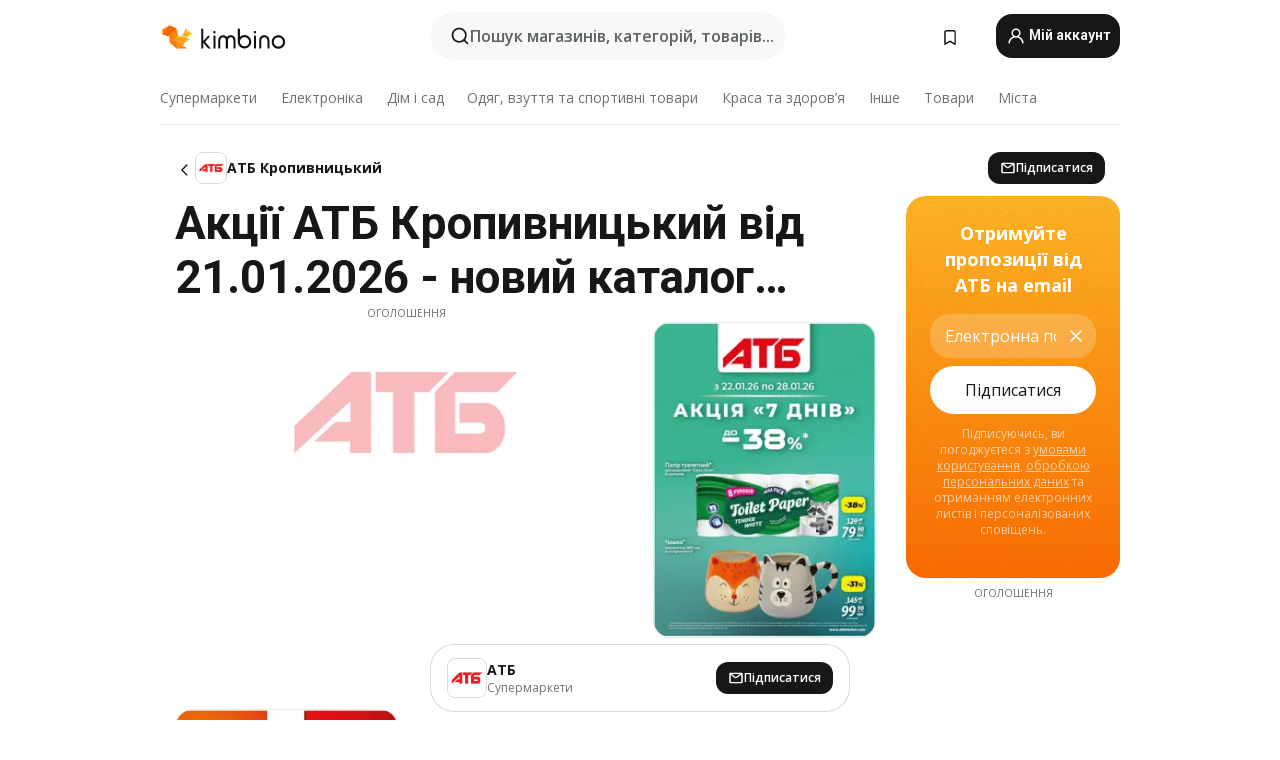

--- FILE ---
content_type: text/html;charset=utf-8
request_url: https://www.kimbino.com.ua/misto/kropivnickij/atb/
body_size: 93027
content:
<!DOCTYPE html><html  lang="uk-UA"><head><meta charset="utf-8">
<meta name="viewport" content="width=device-width, initial-scale=1.0, maximum-scale=5.0, minimum-scale=1.0">
<title>АТБ Кропивницький акції від 21.01.2026 | каталог</title>
<link rel="preconnect" href="https://fonts.googleapis.com">
<link rel="preconnect" href="https://fonts.gstatic.com" crossorigin>
<link rel="stylesheet" href="https://fonts.googleapis.com/css2?family=Open+Sans:wght@400;600;700&family=Roboto:wght@400;600;700&display=swap">
<style>.iziToast-capsule{backface-visibility:hidden;font-size:0;height:0;transform:translateZ(0);transition:transform .5s cubic-bezier(.25,.8,.25,1),height .5s cubic-bezier(.25,.8,.25,1);width:100%}.iziToast-capsule,.iziToast-capsule *{box-sizing:border-box}.iziToast-overlay{bottom:-100px;display:block;left:0;position:fixed;right:0;top:-100px;z-index:997}.iziToast{background:#ededede6;border-color:#ededede6;clear:both;cursor:default;display:inline-block;font-family:Lato,Tahoma,Arial;font-size:14px;padding:8px 45px 9px 0;pointer-events:all;position:relative;transform:translate(0);width:100%;-webkit-touch-callout:none;min-height:54px;-webkit-user-select:none;-moz-user-select:none;user-select:none}.iziToast>.iziToast-progressbar{background:#fff3;bottom:0;left:0;position:absolute;width:100%;z-index:1}.iziToast>.iziToast-progressbar>div{background:#0000004d;border-radius:0 0 3px 3px;height:2px;width:100%}.iziToast.iziToast-balloon:before{border-left:15px solid transparent;border-radius:0;border-right:0 solid transparent;border-top:10px solid #000;border-top-color:inherit;content:"";height:0;left:auto;position:absolute;right:8px;top:100%;width:0}.iziToast.iziToast-balloon .iziToast-progressbar{bottom:auto;top:0}.iziToast.iziToast-balloon>div{border-radius:0 0 0 3px}.iziToast>.iziToast-cover{background-color:#0000001a;background-position:50% 50%;background-repeat:no-repeat;background-size:100%;bottom:0;height:100%;left:0;margin:0;position:absolute;top:0}.iziToast>.iziToast-close{background:url([data-uri]) no-repeat 50% 50%;background-size:8px;border:0;cursor:pointer;height:100%;opacity:.6;outline:0;padding:0;position:absolute;right:0;top:0;width:42px}.iziToast>.iziToast-close:hover{opacity:1}.iziToast>.iziToast-body{height:auto;margin:0 0 0 15px;min-height:36px;padding:0 0 0 10px;position:relative;text-align:left}.iziToast>.iziToast-body:after{clear:both;content:"";display:table}.iziToast>.iziToast-body .iziToast-texts{display:inline-block;float:left;margin:10px 0 0;padding-right:2px}.iziToast>.iziToast-body .iziToast-inputs{float:left;margin:3px -2px;min-height:19px}.iziToast>.iziToast-body .iziToast-inputs>input:not([type=checkbox]):not([type=radio]),.iziToast>.iziToast-body .iziToast-inputs>select{background:#0000001a;border:0;border-radius:2px;box-shadow:0 0 0 1px #0003;color:#000;display:inline-block;font-size:13px;letter-spacing:.02em;margin:2px;min-height:26px;padding:4px 7px;position:relative}.iziToast>.iziToast-body .iziToast-inputs>input:not([type=checkbox]):not([type=radio]):focus,.iziToast>.iziToast-body .iziToast-inputs>select:focus{box-shadow:0 0 0 1px #0009}.iziToast>.iziToast-body .iziToast-buttons{float:left;margin:4px -2px;min-height:17px}.iziToast>.iziToast-body .iziToast-buttons>a,.iziToast>.iziToast-body .iziToast-buttons>button,.iziToast>.iziToast-body .iziToast-buttons>input:not([type=checkbox]):not([type=radio]){background:#0000001a;border:0;border-radius:2px;color:#000;cursor:pointer;display:inline-block;font-size:12px;letter-spacing:.02em;margin:2px;padding:5px 10px;position:relative}.iziToast>.iziToast-body .iziToast-buttons>a:hover,.iziToast>.iziToast-body .iziToast-buttons>button:hover,.iziToast>.iziToast-body .iziToast-buttons>input:not([type=checkbox]):not([type=radio]):hover{background:#0003}.iziToast>.iziToast-body .iziToast-buttons>a:focus,.iziToast>.iziToast-body .iziToast-buttons>button:focus,.iziToast>.iziToast-body .iziToast-buttons>input:not([type=checkbox]):not([type=radio]):focus{box-shadow:0 0 0 1px #0009}.iziToast>.iziToast-body .iziToast-buttons>a:active,.iziToast>.iziToast-body .iziToast-buttons>button:active,.iziToast>.iziToast-body .iziToast-buttons>input:not([type=checkbox]):not([type=radio]):active{top:1px}.iziToast>.iziToast-body .iziToast-icon{color:#000;display:table;font-size:23px;height:24px;left:0;line-height:24px;margin-top:-12px;position:absolute;top:50%;width:24px}.iziToast>.iziToast-body .iziToast-icon.ico-info{background:url([data-uri]) no-repeat 50% 50%;background-size:85%}.iziToast>.iziToast-body .iziToast-icon.ico-warning{background:url([data-uri]) no-repeat 50% 50%;background-size:85%}.iziToast>.iziToast-body .iziToast-icon.ico-error{background:url([data-uri]) no-repeat 50% 50%;background-size:80%}.iziToast>.iziToast-body .iziToast-icon.ico-success{background:url([data-uri]) no-repeat 50% 50%;background-size:85%}.iziToast>.iziToast-body .iziToast-icon.ico-question{background:url([data-uri]) no-repeat 50% 50%;background-size:85%}.iziToast>.iziToast-body .iziToast-message,.iziToast>.iziToast-body .iziToast-title{float:left;font-size:14px;line-height:16px;padding:0;text-align:left;white-space:normal}.iziToast>.iziToast-body .iziToast-title{color:#000;margin:0}.iziToast>.iziToast-body .iziToast-message{color:#0009;margin:0 0 10px}.iziToast.iziToast-animateInside .iziToast-buttons-child,.iziToast.iziToast-animateInside .iziToast-icon,.iziToast.iziToast-animateInside .iziToast-inputs-child,.iziToast.iziToast-animateInside .iziToast-message,.iziToast.iziToast-animateInside .iziToast-title{opacity:0}.iziToast-target{margin:0 auto;position:relative;width:100%}.iziToast-target .iziToast-capsule{overflow:hidden}.iziToast-target .iziToast-capsule:after{clear:both;content:" ";display:block;font-size:0;height:0;visibility:hidden}.iziToast-target .iziToast-capsule .iziToast{float:left;width:100%}.iziToast-wrapper{display:flex;flex-direction:column;pointer-events:none;position:fixed;width:100%;z-index:99999}.iziToast-wrapper .iziToast.iziToast-balloon:before{border-left:15px solid transparent;border-right:0 solid transparent;border-top:10px solid #000;border-top-color:inherit;left:auto;right:8px}.iziToast-wrapper-bottomLeft{bottom:0;left:0;text-align:left}.iziToast-wrapper-bottomLeft .iziToast.iziToast-balloon:before,.iziToast-wrapper-topLeft .iziToast.iziToast-balloon:before{border-left:0 solid transparent;border-right:15px solid transparent;left:8px;right:auto}.iziToast-wrapper-bottomRight{bottom:0;right:0;text-align:right}.iziToast-wrapper-topLeft{left:0;text-align:left;top:0}.iziToast-wrapper-topRight{right:0;text-align:right;top:0}.iziToast-wrapper-topCenter{left:0;right:0;text-align:center;top:0}.iziToast-wrapper-bottomCenter,.iziToast-wrapper-center{bottom:0;left:0;right:0;text-align:center}.iziToast-wrapper-center{align-items:center;flex-flow:column;justify-content:center;top:0}.iziToast-rtl{direction:rtl;font-family:Tahoma,Lato,Arial;padding:8px 0 9px 45px}.iziToast-rtl .iziToast-cover{left:auto;right:0}.iziToast-rtl .iziToast-close{left:0;right:auto}.iziToast-rtl .iziToast-body{margin:0 16px 0 0;padding:0 10px 0 0;text-align:right}.iziToast-rtl .iziToast-body .iziToast-buttons,.iziToast-rtl .iziToast-body .iziToast-inputs,.iziToast-rtl .iziToast-body .iziToast-message,.iziToast-rtl .iziToast-body .iziToast-texts,.iziToast-rtl .iziToast-body .iziToast-title{float:right;text-align:right}.iziToast-rtl .iziToast-body .iziToast-icon{left:auto;right:0}@media only screen and (min-width:568px){.iziToast-wrapper{padding:10px 15px}.iziToast{border-radius:3px;margin:5px 0;width:auto}.iziToast:after{border-radius:3px;box-shadow:inset 0 -10px 20px -10px #0003,inset 0 0 5px #0000001a,0 8px 8px -5px #00000040;content:"";height:100%;left:0;position:absolute;top:0;width:100%;z-index:-1}.iziToast:not(.iziToast-rtl) .iziToast-cover{border-radius:3px 0 0 3px}.iziToast.iziToast-rtl .iziToast-cover{border-radius:0 3px 3px 0}.iziToast.iziToast-color-dark:after{box-shadow:inset 0 -10px 20px -10px #ffffff4d,0 10px 10px -5px #00000040}.iziToast.iziToast-balloon .iziToast-progressbar{background:0 0}.iziToast.iziToast-balloon:after{box-shadow:0 10px 10px -5px #00000040,inset 0 10px 20px -5px #00000040}.iziToast-target .iziToast:after{box-shadow:inset 0 -10px 20px -10px #0003,inset 0 0 5px #0000001a}}.iziToast.iziToast-theme-dark{background:#565c70;border-color:#565c70}.iziToast.iziToast-theme-dark .iziToast-title{color:#fff}.iziToast.iziToast-theme-dark .iziToast-message{color:#ffffffb3;font-weight:300}.iziToast.iziToast-theme-dark .iziToast-close{background:url([data-uri]) no-repeat 50% 50%;background-size:8px}.iziToast.iziToast-theme-dark .iziToast-icon{color:#fff}.iziToast.iziToast-theme-dark .iziToast-icon.ico-info{background:url([data-uri]) no-repeat 50% 50%;background-size:85%}.iziToast.iziToast-theme-dark .iziToast-icon.ico-warning{background:url([data-uri]) no-repeat 50% 50%;background-size:85%}.iziToast.iziToast-theme-dark .iziToast-icon.ico-error{background:url([data-uri]) no-repeat 50% 50%;background-size:80%}.iziToast.iziToast-theme-dark .iziToast-icon.ico-success{background:url([data-uri]) no-repeat 50% 50%;background-size:85%}.iziToast.iziToast-theme-dark .iziToast-icon.ico-question{background:url([data-uri]) no-repeat 50% 50%;background-size:85%}.iziToast.iziToast-theme-dark .iziToast-buttons>a,.iziToast.iziToast-theme-dark .iziToast-buttons>button,.iziToast.iziToast-theme-dark .iziToast-buttons>input{background:#ffffff1a;color:#fff}.iziToast.iziToast-theme-dark .iziToast-buttons>a:hover,.iziToast.iziToast-theme-dark .iziToast-buttons>button:hover,.iziToast.iziToast-theme-dark .iziToast-buttons>input:hover{background:#fff3}.iziToast.iziToast-theme-dark .iziToast-buttons>a:focus,.iziToast.iziToast-theme-dark .iziToast-buttons>button:focus,.iziToast.iziToast-theme-dark .iziToast-buttons>input:focus{box-shadow:0 0 0 1px #fff9}.iziToast.iziToast-color-red{background:#ffafb4e6;border-color:#ffafb4e6}.iziToast.iziToast-color-orange{background:#ffcfa5e6;border-color:#ffcfa5e6}.iziToast.iziToast-color-yellow{background:#fff9b2e6;border-color:#fff9b2e6}.iziToast.iziToast-color-blue{background:#9ddeffe6;border-color:#9ddeffe6}.iziToast.iziToast-color-green{background:#a6efb8e6;border-color:#a6efb8e6}.iziToast.iziToast-layout2 .iziToast-body .iziToast-message,.iziToast.iziToast-layout2 .iziToast-body .iziToast-texts{width:100%}.iziToast.iziToast-layout3{border-radius:2px}.iziToast.iziToast-layout3:after{display:none}.iziToast .revealIn,.iziToast.revealIn{animation:iziT-revealIn 1s cubic-bezier(.25,1.6,.25,1) both}.iziToast .slideIn,.iziToast.slideIn{animation:iziT-slideIn 1s cubic-bezier(.16,.81,.32,1) both}.iziToast.bounceInLeft{animation:iziT-bounceInLeft .7s ease-in-out both}.iziToast.bounceInRight{animation:iziT-bounceInRight .85s ease-in-out both}.iziToast.bounceInDown{animation:iziT-bounceInDown .7s ease-in-out both}.iziToast.bounceInUp{animation:iziT-bounceInUp .7s ease-in-out both}.iziToast .fadeIn,.iziToast.fadeIn{animation:iziT-fadeIn .5s ease both}.iziToast.fadeInUp{animation:iziT-fadeInUp .7s ease both}.iziToast.fadeInDown{animation:iziT-fadeInDown .7s ease both}.iziToast.fadeInLeft{animation:iziT-fadeInLeft .85s cubic-bezier(.25,.8,.25,1) both}.iziToast.fadeInRight{animation:iziT-fadeInRight .85s cubic-bezier(.25,.8,.25,1) both}.iziToast.flipInX{animation:iziT-flipInX .85s cubic-bezier(.35,0,.25,1) both}.iziToast.fadeOut{animation:iziT-fadeOut .7s ease both}.iziToast.fadeOutDown{animation:iziT-fadeOutDown .7s cubic-bezier(.4,.45,.15,.91) both}.iziToast.fadeOutUp{animation:iziT-fadeOutUp .7s cubic-bezier(.4,.45,.15,.91) both}.iziToast.fadeOutLeft{animation:iziT-fadeOutLeft .5s ease both}.iziToast.fadeOutRight{animation:iziT-fadeOutRight .5s ease both}.iziToast.flipOutX{animation:iziT-flipOutX .7s cubic-bezier(.4,.45,.15,.91) both;backface-visibility:visible!important}.iziToast-overlay.fadeIn{animation:iziT-fadeIn .5s ease both}.iziToast-overlay.fadeOut{animation:iziT-fadeOut .7s ease both}@keyframes iziT-revealIn{0%{opacity:0;transform:scale3d(.3,.3,1)}to{opacity:1}}@keyframes iziT-slideIn{0%{opacity:0;transform:translate(50px)}to{opacity:1;transform:translate(0)}}@keyframes iziT-bounceInLeft{0%{opacity:0;transform:translate(280px)}50%{opacity:1;transform:translate(-20px)}70%{transform:translate(10px)}to{transform:translate(0)}}@keyframes iziT-bounceInRight{0%{opacity:0;transform:translate(-280px)}50%{opacity:1;transform:translate(20px)}70%{transform:translate(-10px)}to{transform:translate(0)}}@keyframes iziT-bounceInDown{0%{opacity:0;transform:translateY(-200px)}50%{opacity:1;transform:translateY(10px)}70%{transform:translateY(-5px)}to{transform:translateY(0)}}@keyframes iziT-bounceInUp{0%{opacity:0;transform:translateY(200px)}50%{opacity:1;transform:translateY(-10px)}70%{transform:translateY(5px)}to{transform:translateY(0)}}@keyframes iziT-fadeIn{0%{opacity:0}to{opacity:1}}@keyframes iziT-fadeInUp{0%{opacity:0;transform:translate3d(0,100%,0)}to{opacity:1;transform:none}}@keyframes iziT-fadeInDown{0%{opacity:0;transform:translate3d(0,-100%,0)}to{opacity:1;transform:none}}@keyframes iziT-fadeInLeft{0%{opacity:0;transform:translate3d(300px,0,0)}to{opacity:1;transform:none}}@keyframes iziT-fadeInRight{0%{opacity:0;transform:translate3d(-300px,0,0)}to{opacity:1;transform:none}}@keyframes iziT-flipInX{0%{opacity:0;transform:perspective(400px) rotateX(90deg)}40%{transform:perspective(400px) rotateX(-20deg)}60%{opacity:1;transform:perspective(400px) rotateX(10deg)}80%{transform:perspective(400px) rotateX(-5deg)}to{transform:perspective(400px)}}@keyframes iziT-fadeOut{0%{opacity:1}to{opacity:0}}@keyframes iziT-fadeOutDown{0%{opacity:1}to{opacity:0;transform:translate3d(0,100%,0)}}@keyframes iziT-fadeOutUp{0%{opacity:1}to{opacity:0;transform:translate3d(0,-100%,0)}}@keyframes iziT-fadeOutLeft{0%{opacity:1}to{opacity:0;transform:translate3d(-200px,0,0)}}@keyframes iziT-fadeOutRight{0%{opacity:1}to{opacity:0;transform:translate3d(200px,0,0)}}@keyframes iziT-flipOutX{0%{transform:perspective(400px)}30%{opacity:1;transform:perspective(400px) rotateX(-20deg)}to{opacity:0;transform:perspective(400px) rotateX(90deg)}}</style>
<style>.iziToast-wrapper .iziToast-capsule .iziToast{font-family:inherit!important;max-width:90%;padding:0 36px 0 0}.iziToast-wrapper .iziToast-capsule .iziToast.iziToast-theme-let-dark{border-radius:29px;font-weight:590;min-height:unset}.iziToast-wrapper .iziToast-capsule .iziToast.iziToast-theme-let-dark:after{box-shadow:none}.iziToast-wrapper .iziToast-capsule .iziToast.iziToast-theme-let-dark:not([class^=iziToast-layout])>.iziToast-body .iziToast-icon{transform:scale(.6666666667)!important}.iziToast-wrapper .iziToast-capsule .iziToast.iziToast-theme-let-dark:not([class^=iziToast-layout])>.iziToast-body .iziToast-buttons>:not([class^=custom-]){background:#ffffff0a;border:.5px solid hsla(0,0%,100%,.08);border-radius:12px;color:#fff;margin:2px 4px}.iziToast-wrapper .iziToast-capsule .iziToast.iziToast-theme-let-dark:not([class^=iziToast-layout])>.iziToast-body .iziToast-buttons>:not([class^=custom-]):active,.iziToast-wrapper .iziToast-capsule .iziToast.iziToast-theme-let-dark:not([class^=iziToast-layout])>.iziToast-body .iziToast-buttons>:not([class^=custom-]):focus{outline:1px solid #fff}.iziToast-wrapper .iziToast-capsule .iziToast.iziToast-theme-let-dark.iziToast-layout2>.iziToast-body:has(.iziToast-icon){padding-left:55px!important}.iziToast-wrapper .iziToast-capsule .iziToast.iziToast-theme-let-dark.iziToast-layout2>.iziToast-body .iziToast-icon{background-color:currentColor;border-radius:999px;color:#ffffff0a;left:8px;outline:12px solid currentColor;transform:unset!important}.iziToast-wrapper .iziToast-capsule .iziToast.iziToast-theme-let-dark.iziToast-layout2>.iziToast-body .iziToast-buttons>*{height:44px;padding:12px 20px}.iziToast-wrapper .iziToast-capsule .iziToast.iziToast-theme-let-dark>.iziToast-body{margin-left:16px;min-height:unset}.iziToast-wrapper .iziToast-capsule .iziToast.iziToast-theme-let-dark>.iziToast-body .iziToast-texts{margin-top:12px}.iziToast-wrapper .iziToast-capsule .iziToast.iziToast-theme-let-dark>.iziToast-body .iziToast-message{margin-bottom:12px!important}.iziToast-wrapper .iziToast-capsule .iziToast.iziToast-theme-let-dark>.iziToast-body .iziToast-buttons{float:right}.iziToast-wrapper .iziToast-capsule .iziToast.iziToast-theme-let-dark>.iziToast-body .iziToast-buttons>*{font-weight:600}.iziToast-wrapper .iziToast-capsule .iziToast.iziToast-theme-let-dark>.iziToast-body .iziToast-buttons>.custom-underline{background:none;border:none;box-shadow:none;color:#fff;outline:none;text-decoration:underline}.iziToast-wrapper .iziToast-capsule .iziToast.iziToast-theme-let-dark>.iziToast-body .iziToast-buttons>.custom-outline{background:none;border:.5px solid hsla(0,0%,100%,.08);border-radius:16px;color:#fff}.iziToast-wrapper .iziToast-capsule .iziToast.iziToast-theme-let-dark>.iziToast-body .iziToast-buttons>.custom-white{background:#fff;border-radius:16px;color:#2c2c2c}.iziToast-wrapper .iziToast-capsule .iziToast.iziToast-theme-let-dark>.iziToast-close{background:url(/images/toaster/icons/close.svg) no-repeat 50%;right:16px;width:16px}.iziToast-wrapper .iziToast-capsule .iziToast.iziToast-theme-let-dark>.iziToast-progressbar{left:50%;transform:translate(-50%);width:calc(100% - 40px)}body .iziToast-wrapper-bottomCenter{bottom:16px}body:has(.shop-subscription-banner-bottom) .iziToast-wrapper-bottomCenter{bottom:75px}</style>
<style>.svg-sprite[data-v-2d20a859]{fill:currentColor}</style>
<style>.rating[data-v-cc504407]{flex-wrap:nowrap;gap:5px}.rating .stars[data-v-cc504407]{background-image:url(/images/icons/star.svg);height:14px}.rating .reviews[data-v-cc504407]{color:#0a1217;display:-webkit-box;font-size:10px;font-weight:400;line-height:1.4;opacity:.66;-webkit-box-orient:vertical;-webkit-line-clamp:1;line-clamp:1;overflow:hidden;text-overflow:ellipsis}</style>
<style>.mobile-app-banner[data-v-c441a9db]{background-color:#fff;border-bottom:.5px solid #f2f2f7;height:58px;overflow:hidden;position:relative;z-index:20}@media (min-width:992px){.mobile-app-banner[data-v-c441a9db]{display:none}}.mobile-app-banner .content[data-v-c441a9db]{gap:8px;overflow:hidden;padding:2px 8px 2px 14px}.mobile-app-banner .content>.cta[data-v-c441a9db]{gap:10px;min-width:0;overflow:hidden}.mobile-app-banner .content>.cta .text[data-v-c441a9db]{overflow:hidden}.mobile-app-banner .content>.cta .text p[data-v-c441a9db]{color:#000;margin:0;overflow:hidden;text-overflow:ellipsis;white-space:nowrap}.mobile-app-banner .content>.cta .text p[data-v-c441a9db]:first-of-type{font-size:14px;font-weight:500;letter-spacing:-.4px}.mobile-app-banner .content>.cta .text p[data-v-c441a9db]:nth-of-type(2){font-size:12px;font-weight:400;letter-spacing:-.6px;opacity:.6}.mobile-app-banner .content .app-icon[data-v-c441a9db]{aspect-ratio:1;border:.5px solid #e5e5ea;border-radius:12px;min-width:50px}.mobile-app-banner .content .store-link[data-v-c441a9db]{background-color:#0074e5;border-radius:999px;color:#fff;font-size:14px;font-weight:600;height:30px;padding:0 17px;transition:filter .25s ease-in}.mobile-app-banner .content .store-link[data-v-c441a9db]:hover{filter:brightness(.9)}.mobile-app-banner .content .close-icon[data-v-c441a9db]{transition:transform .5s ease-in}.mobile-app-banner .content .close-icon[data-v-c441a9db]:hover{transform:scale(1.2)}.mobile-app-banner .content .close-icon[data-v-c441a9db],.mobile-app-banner .content .store-link[data-v-c441a9db]{cursor:pointer}</style>
<style>.search-button[data-v-c2f4e54d]{align-items:center;-webkit-appearance:none;-moz-appearance:none;appearance:none;background:#f8f8f8;border:none;border-radius:999px;color:#0a1217a8;display:flex;font-size:14px;font-weight:600;gap:8px;justify-content:space-between;max-height:36px;min-width:0;padding:8px 24px 8px 12px;position:relative;-webkit-user-select:none;-moz-user-select:none;user-select:none}@media (min-width:590px){.search-button[data-v-c2f4e54d]{font-size:16px;max-height:48px;min-width:300px;padding:12px 12px 12px 20px}}.search-button[data-v-c2f4e54d] svg{flex:1 0 20px;fill:#0a1217;max-width:20px}.search-button .try-to-search[data-v-c2f4e54d]{flex:1;overflow:hidden;text-align:left;text-overflow:ellipsis;white-space:nowrap}</style>
<style>input[data-v-6631adb9]{-webkit-appearance:none;-moz-appearance:none;appearance:none;background:none;border:none;color:#666;font-size:16px;font-weight:600;height:44px;outline:none;padding:0;width:100%}input[data-v-6631adb9]::-moz-placeholder{color:#0a1217a8}input[data-v-6631adb9]::placeholder{color:#0a1217a8}</style>
<style>.nuxt-icon{height:1em;margin-bottom:.125em;vertical-align:middle;width:1em}.nuxt-icon--fill,.nuxt-icon--fill *{fill:currentColor}</style>
<style>.loader-wrapper[data-v-d1e05baa]{align-items:center;display:flex;font-size:16px;font-weight:600;gap:6px;width:100%}.loader-wrapper .loader[data-v-d1e05baa]{animation:spin-d1e05baa 1.2s linear infinite;border:4px solid #f8f8f8;border-radius:50%;border-top-color:#5dbd20;height:24px;text-align:center;width:24px}@keyframes spin-d1e05baa{0%{transform:rotate(0)}to{transform:rotate(1turn)}}.city-picker-input[data-v-d1e05baa]{align-items:center;background:#f8f8f8;border-radius:999px;color:#0a1217a8;cursor:pointer;display:flex;font-size:14px;font-weight:600;gap:8px;max-height:36px;padding:8px 12px;position:relative;-webkit-user-select:none;-moz-user-select:none;user-select:none}.city-picker-input[data-v-d1e05baa]:has(.action-btn){padding-right:8px}@media (min-width:590px){.city-picker-input[data-v-d1e05baa]:has(.action-btn){padding-right:12px}}@media (min-width:590px){.city-picker-input[data-v-d1e05baa]{font-size:16px;max-height:48px;padding:12px 20px}}.city-picker-input .dummy-city[data-v-d1e05baa]{max-width:20vw;min-width:35px;overflow:hidden;text-overflow:ellipsis;white-space:nowrap}.city-picker-input .arrow[data-v-d1e05baa]{color:#0a1217;font-size:20px}.action-btn[data-v-d1e05baa]{align-items:center;-webkit-appearance:none;-moz-appearance:none;appearance:none;background:#0a1217;border:none;border-radius:12px;color:#fff;cursor:pointer;display:flex;font-size:12px;height:28px;margin-left:4px;padding:0 8px}@media (min-width:590px){.action-btn[data-v-d1e05baa]{height:32px}}.clear-btn[data-v-d1e05baa]{-webkit-appearance:none;-moz-appearance:none;appearance:none;background:none;border:none;color:#666;padding:0}</style>
<style>.notification-bell-holder[data-v-25c254b0]{height:24px;margin-left:1rem;position:relative;top:1px;width:24px}.notification-bell-holder .notification-bell[data-v-25c254b0]{--animationDuration:var(--6f9ae1d4);--width:0;--clipPath:0;clip-path:inset(var(--clipPath));cursor:pointer;flex-shrink:0;position:relative;text-align:center;transition:all var(--animationDuration);width:var(--width)}.notification-bell-holder .notification-bell.shown[data-v-25c254b0]{--clipPath:-10px;--width:24px}.notification-bell-holder .notification-bell.shown .notifications[data-v-25c254b0]{--countScale:1}.notification-bell-holder .notification-bell .icon[data-v-25c254b0]{height:21px;transform-origin:top center;transition:transform 1.5s;width:18px;will-change:transform}.notification-bell-holder .notification-bell .icon[data-v-25c254b0] path{fill:var(--357562ee)}.notification-bell-holder .notification-bell .icon.ringing[data-v-25c254b0]{animation:ring-25c254b0 var(--animationDuration) ease-in-out var(--0310a2f4)}.notification-bell-holder .notification-bell .notifications[data-v-25c254b0]{--countScale:0;align-items:center;background-color:#ff3b30;border:1.5px solid;border-radius:50%;color:#fff;display:flex;height:16px;justify-content:center;position:absolute;right:-3px;top:-3px;transform:scale(var(--countScale));transition:transform var(--animationDuration);width:16px;will-change:transform}.notification-bell-holder .notification-bell .notifications .count[data-v-25c254b0]{font-family:Roboto,sans-serif;font-size:10px;font-weight:700;position:relative;top:.5px}@keyframes ring-25c254b0{0%{transform:rotate(0)}25%{transform:rotate(15deg)}50%{transform:rotate(0)}75%{transform:rotate(-15deg)}to{transform:rotate(0)}}</style>
<style>.nav-bookmarks[data-v-8ef6e452]{min-width:36px;padding:6px}@media (min-width:992px){.nav-bookmarks[data-v-8ef6e452]{padding:12px}}.nav-bookmarks[data-v-8ef6e452]:after{background-color:red;border-radius:50%;content:"";display:inline-block;height:8px;opacity:0;position:absolute;right:6px;top:5px;transition:opacity .25s linear;width:8px}@media (min-width:992px){.nav-bookmarks[data-v-8ef6e452]:after{right:7px;top:8px}}.nav-bookmarks.has-entries[data-v-8ef6e452]:after{animation:showDot-8ef6e452 1s 1s forwards}.nav-bookmarks.pulsate[data-v-8ef6e452]:after{animation:pulsate-8ef6e452 2s 1s;opacity:1}.nav-bookmarks svg[data-v-8ef6e452]{color:#111;font-size:20px}@keyframes showDot-8ef6e452{0%{opacity:0}to{opacity:1}}@keyframes pulsate-8ef6e452{0%{transform:scale(1)}25%{transform:scale(1.35)}50%{transform:scale(1)}75%{transform:scale(1.35)}to{opacity:1}}</style>
<style>.dropdowns .dropdown-mobile-holder[data-v-c7af85b0]{background:#fff;display:block;height:100vh;padding-top:8px;position:fixed;right:0;text-align:left;top:0;transform-origin:right;width:100vw;z-index:50}@media (min-width:590px){.dropdowns .dropdown-mobile-holder[data-v-c7af85b0]{width:300px}}.dropdowns .dropdown-holder[data-v-c7af85b0]{left:0;margin-top:0;position:absolute;transform:translateZ(0);z-index:100}.dropdowns .dropdown-holder.slide-enter-active[data-v-c7af85b0],.dropdowns .dropdown-holder.slide-leave-active[data-v-c7af85b0]{transition:opacity .3s,margin-top .3s}.dropdowns .dropdown-holder.slide-enter-from[data-v-c7af85b0],.dropdowns .dropdown-holder.slide-leave-to[data-v-c7af85b0]{left:0;margin-top:15px;opacity:0}.dropdowns .dropdown-holder .dropdown-tip[data-v-c7af85b0]{background:#fff;bottom:0;clip-path:polygon(50% 0,0 100%,100% 100%);height:15px;left:0;position:absolute;transform:translateY(100%);width:20px}.dropdowns .dropdown-holder .dropdown-content[data-v-c7af85b0]{background:#fff;border-radius:5px;bottom:-14px;box-shadow:0 3px 10px #0000001a;display:block;left:0;position:absolute;transform:translateY(100%)}</style>
<style>.header-account-dropdown[data-v-23608a5b]{margin:0 .5rem 0 1rem}@media (min-width:992px){.header-account-dropdown[data-v-23608a5b]{margin-left:1.5rem}.header-account-dropdown__account[data-v-23608a5b]{align-items:center;background-color:#f5f5f57a;border:.5px solid #f2f2f7;border-radius:12px;color:#fff;cursor:pointer;display:flex;height:36px;justify-content:center;line-height:45px;text-align:center;transition:all .25s;width:36px}.header-account-dropdown__account[data-v-23608a5b]:hover{box-shadow:0 2px 8px #0000000a;filter:brightness(.95)}}.header-account-dropdown__account .user[data-v-23608a5b]{font-size:20px;margin-bottom:0;position:relative}@media (min-width:992px){.header-account-dropdown__account .user[data-v-23608a5b]{top:-1px}}.header-account-dropdown__account .user[data-v-23608a5b] path{fill:#0a1217}.header-account-dropdown__dropdown[data-v-23608a5b]{color:#666;font-family:Roboto,sans-serif;font-size:14px;font-weight:400;padding:1rem 0;width:100%}@media (min-width:590px){.header-account-dropdown__dropdown[data-v-23608a5b]{width:250px}}.header-account-dropdown__dropdown>div[data-v-23608a5b]{background-color:#fff}.header-account-dropdown__dropdown>div[data-v-23608a5b]:hover{color:#0a1217;filter:brightness(.95)}.header-account-dropdown__dropdown .number[data-v-23608a5b]{background-color:#171717;border-radius:50%;color:#fff;font-size:10px;height:18px;line-height:18px;text-align:center;width:18px}.header-account-dropdown__dropdown a[data-v-23608a5b],.header-account-dropdown__dropdown button[data-v-23608a5b]{color:currentColor;display:inline-block;padding:8px 15px 8px 25px;width:100%}.header-account-dropdown__dropdown a.orange[data-v-23608a5b],.header-account-dropdown__dropdown button.orange[data-v-23608a5b]{border:none;color:#f96a01;font-weight:700;overflow:hidden;text-overflow:ellipsis}.header-account-dropdown__dropdown a.orange span[data-v-23608a5b],.header-account-dropdown__dropdown button.orange span[data-v-23608a5b]{color:currentColor;font-size:12px;font-weight:400}.header-account-dropdown__dropdown .logout-btn[data-v-23608a5b]{-webkit-appearance:none;-moz-appearance:none;appearance:none;background:#fff;border:none;color:#0a1217;font-weight:600;overflow:hidden;text-align:left;text-overflow:ellipsis}</style>
<style>.button[data-v-ff603878]{background:#5dbd20;border:2px solid #5dbd20;border-radius:12px;box-sizing:border-box;-moz-box-sizing:border-box;color:#fff;cursor:pointer;display:inline-block;font-weight:700;height:-moz-max-content;height:max-content;line-height:1.2em;min-height:44px;padding:.5em 5em;transition:all .2s}.button[data-v-ff603878]:focus,.button[data-v-ff603878]:hover{color:#fff;outline:transparent}.button[data-v-ff603878]:hover{background:#70b653;border-color:#70b653}.button.white[data-v-ff603878]{border:2px solid #fff}.button.white[data-v-ff603878]:hover{background:#818181;border-color:#fff}.button.primary[data-v-ff603878]{background:#171717;border-color:#171717}.button.primary[data-v-ff603878]:hover{background:#313131;border-color:#313131}.button .arrow[data-v-ff603878]{margin:0 -.75rem 4px 1rem;transform:rotate(90deg)}.button.red[data-v-ff603878]{background:red;border-color:red}.button.red[data-v-ff603878]:hover{background:#f33;border-color:#f33}.button.orange[data-v-ff603878]{background:#f96a01;border-color:#f96a01}.button.orange[data-v-ff603878]:hover{background:#fe872f;border-color:#fe872f}.button.orange.outline[data-v-ff603878]{background:#fff;color:#f96a01}.button.orange.outline[data-v-ff603878]:hover{background:#f96a01;border-color:#f96a01;color:#fff}.button.green.outline[data-v-ff603878]{background:#fff;color:#5dbd20}.button.green.outline[data-v-ff603878]:hover{background:#5dbd20;color:#fff}.button.grey[data-v-ff603878]{background:#9d9d9d;border-color:#9d9d9d}.button.grey[data-v-ff603878]:hover{background:#b1b1b1;border-color:#b1b1b1}.button.grey.outline[data-v-ff603878]{background:transparent;border:2px solid #9d9d9d;color:#9d9d9d}.button.grey.outline[data-v-ff603878]:hover{background:#9d9d9d;color:#fff}.button.light-grey[data-v-ff603878]{background:#f5f5f5;border-color:#f5f5f5;color:#0a1217}.button.light-grey[data-v-ff603878]:hover{background:#e1e1e1;border-color:#e1e1e1}.button.light-grey.outline[data-v-ff603878]{background:transparent;border:2px solid #f5f5f5;color:#0a1217}.button.light-grey.outline[data-v-ff603878]:hover{background:#f5f5f5;color:#0a1217}.button.blue[data-v-ff603878]{background:#3b5998;border-color:#3b5998;color:#fff}.button.blue[data-v-ff603878]:hover{background:#344e86;border-color:#344e86}.button.google-login[data-v-ff603878]{background:#fff;border-color:#9d9d9d;color:#9d9d9d}.button.google-login[data-v-ff603878]:hover{background:#9d9d9d;color:#fff}.button.google-login:hover img[data-v-ff603878]{filter:brightness(0) invert(1)}.button.mustard[data-v-ff603878]{background:#f3a116;border-color:#f3a116}.button.mustard[data-v-ff603878]:hover{background:#f5b547;border-color:#f5b547}.button.slim[data-v-ff603878]{padding:.5em 2em}.button.no-wrap[data-v-ff603878]{white-space:nowrap}.button.block[data-v-ff603878]{display:block;padding-left:.5em;padding-right:.5em;text-align:center;width:100%}.button.text-left[data-v-ff603878],.button.text-right[data-v-ff603878]{text-align:left}.button.icon[data-v-ff603878]{align-items:center;border-radius:50%;display:flex;height:40px;justify-content:center;min-height:0;padding:0;width:40px}.button.compact[data-v-ff603878]{height:26px;width:26px}.button.disabled[data-v-ff603878]{opacity:.6}.button.shadow[data-v-ff603878]{box-shadow:0 7px 10px #00000065}</style>
<style>.inputs-desktop[data-v-fc9d1cbf]{gap:12px;width:60%}#header-main-toolbar .toolbar-desktop[data-v-fc9d1cbf]{background:#fff!important;height:72px;position:fixed;width:100vw;z-index:10}#header-main-toolbar .toolbar-desktop__holder[data-v-fc9d1cbf]{align-items:center;display:flex;height:100%;justify-content:space-between}#header-main-toolbar .toolbar-desktop .account-icon[data-v-fc9d1cbf]{height:20px;width:20px}#header-main-toolbar .toolbar-desktop .account-btn[data-v-fc9d1cbf]{-webkit-backdrop-filter:blur(15px);backdrop-filter:blur(15px);border-radius:16px;font-size:14px;font-weight:600;padding:0 8px}#header-main-toolbar .toolbar-desktop__toolbar-icons[data-v-fc9d1cbf]{align-items:center;color:#9d9d9d;display:flex;font-family:Roboto,sans-serif;font-size:14px;font-weight:700}#header-main-toolbar .toolbar-desktop__toolbar-icons div[data-v-fc9d1cbf],#header-main-toolbar .toolbar-desktop__toolbar-icons>button[data-v-fc9d1cbf]{cursor:pointer}#header-main-toolbar .toolbar-mobile[data-v-fc9d1cbf]{background:#fff;box-shadow:0 3px 10px #0000001a;position:fixed;transition:.3s ease-in-out;width:100vw;z-index:10}#header-main-toolbar .toolbar-mobile__holder[data-v-fc9d1cbf]{display:flex;gap:8px;min-height:92px}#header-main-toolbar .toolbar-mobile__top-row[data-v-fc9d1cbf]{align-items:center;display:flex;flex-direction:row;justify-content:space-between;width:100%}#header-main-toolbar .toolbar-mobile__menu[data-v-fc9d1cbf]{cursor:pointer}#header-main-toolbar .toolbar-mobile__menu[data-v-fc9d1cbf] path{fill:#0a1217}#header-main-toolbar .toolbar-mobile__icons[data-v-fc9d1cbf]{align-items:center;display:flex}#header-main-toolbar .toolbar-mobile__icons svg[data-v-fc9d1cbf]{font-size:20px}#header-main-toolbar .toolbar-mobile__icons .user[data-v-fc9d1cbf] path{fill:#0a1217}#header-main-toolbar .toolbar-mobile__icons>div[data-v-fc9d1cbf]{align-items:center;display:flex;justify-content:center;padding:6px;width:40px}#header-main-toolbar .toolbar-mobile__bottom-row[data-v-fc9d1cbf]{background:#fff;font-size:11px}#header-main-toolbar .toolbar-mobile__bottom-row.hidden-branches-height[data-v-fc9d1cbf]{height:0}#header-main-toolbar .toolbar-mobile__bottom-row .on[data-v-fc9d1cbf]{overflow:hidden;text-overflow:ellipsis;white-space:nowrap}#header-main-toolbar .toolbar-mobile__bottom-row .green[data-v-fc9d1cbf]{color:#5dbd20}#header-main-toolbar .toolbar-mobile__bottom-row svg[data-v-fc9d1cbf]{vertical-align:sub}#header-main-toolbar .toolbar-mobile__bottom-row .inputs[data-v-fc9d1cbf]{gap:8px}</style>
<style>.navbar-desktop-submenu[data-v-5556c928]{background:#f5f5f5;border-top:16px solid #fff;color:#fff;cursor:default;display:none;height:auto;padding:1em 0 1.5em;position:absolute;top:100%;width:100%;z-index:9}.navbar-desktop-submenu.show[data-v-5556c928]{display:block}.navbar-desktop-submenu__body[data-v-5556c928]{color:#666;font-size:.75em;font-weight:600;height:100%;-webkit-user-select:none;-moz-user-select:none;user-select:none}.navbar-desktop-submenu__body__shop-list[data-v-5556c928]{flex:1;font-family:Roboto,sans-serif;gap:8px}.navbar-desktop-submenu__body__shop-list a[data-v-5556c928]{color:currentColor}.navbar-desktop-submenu__body__shop-list a[data-v-5556c928]:focus,.navbar-desktop-submenu__body__shop-list a[data-v-5556c928]:hover{color:#0a1217;outline:none;text-decoration:underline}.navbar-desktop-submenu__body__shop-list__heading[data-v-5556c928]{color:#0a1217a8;font-weight:400}.navbar-desktop-submenu__body__shop-list__shop-links__shop-col[data-v-5556c928]{gap:4px}.navbar-desktop-submenu__body__shop-list__category-link[data-v-5556c928]{font-size:1.1667em;font-weight:700;text-decoration:underline}</style>
<style>.navbar-holder[data-v-e2edcd88]{background:#fff;display:none;position:fixed;top:72px;transition:.6s ease-in-out;width:100%;z-index:8}@media (min-width:992px){.navbar-holder[data-v-e2edcd88]{display:block}}.navbar-holder.scrolled-up[data-v-e2edcd88]{top:-300px}.navbar-holder .navbar-desktop[data-v-e2edcd88]{border-bottom:.5px solid rgba(0,0,0,.08);display:none;min-height:52px;white-space:nowrap}@media (min-width:992px){.navbar-holder .navbar-desktop[data-v-e2edcd88]{align-items:center;display:flex;justify-content:center}}.navbar-holder .navbar-desktop__arrow-left[data-v-e2edcd88],.navbar-holder .navbar-desktop__arrow-right[data-v-e2edcd88]{cursor:pointer;height:0;padding:0;transition:width .25s,height .25s,filter .25s,padding .25s;width:0;z-index:5}.navbar-holder .navbar-desktop__arrow-left[data-v-e2edcd88]:hover,.navbar-holder .navbar-desktop__arrow-right[data-v-e2edcd88]:hover{fill:#0a1217}.navbar-holder .navbar-desktop__arrow-left.shown[data-v-e2edcd88],.navbar-holder .navbar-desktop__arrow-right.shown[data-v-e2edcd88]{height:35px;padding:0 10px;width:40px}.navbar-holder .navbar-desktop__arrow-left[data-v-e2edcd88]{background:#fff;transform:rotate(90deg)}.navbar-holder .navbar-desktop__arrow-right[data-v-e2edcd88]{background:#fff;transform:rotate(-90deg)}.navbar-holder .navbar-desktop nav[data-v-e2edcd88]{border:none;display:flex;flex:1;margin:0;overflow-y:hidden;padding:0;position:relative;-ms-overflow-style:none;overflow:-moz-scrollbars-none;scrollbar-width:none}.navbar-holder .navbar-desktop nav[data-v-e2edcd88]::-webkit-scrollbar{display:none}.navbar-holder .navbar-desktop nav .offers-category[data-v-e2edcd88] svg{font-size:18px;margin-right:2px;position:relative;top:-2px}.navbar-holder .navbar-desktop a[data-v-e2edcd88]{border-bottom:0 solid transparent;color:#707070;display:inline-block;font-size:14px;font-weight:400;line-height:52px;margin-right:1.7em;position:relative}.navbar-holder .navbar-desktop a[data-v-e2edcd88]:after{background:transparent;bottom:0;content:"";height:2px;left:0;position:absolute;width:100%}.navbar-holder .navbar-desktop a.router-link-active[data-v-e2edcd88],.navbar-holder .navbar-desktop a.submenu-active[data-v-e2edcd88],.navbar-holder .navbar-desktop a[data-v-e2edcd88]:focus,.navbar-holder .navbar-desktop a[data-v-e2edcd88]:hover{color:#0a1217!important}.navbar-holder .navbar-desktop a.router-link-active[data-v-e2edcd88]:after,.navbar-holder .navbar-desktop a.submenu-active[data-v-e2edcd88]:after,.navbar-holder .navbar-desktop a[data-v-e2edcd88]:focus:after,.navbar-holder .navbar-desktop a[data-v-e2edcd88]:hover:after{background-color:#171717}.navbar-holder .navbar-desktop a.router-link-active[data-v-e2edcd88]{font-weight:600}.navbar-holder .navbar-desktop a[data-v-e2edcd88]:focus{outline:none}.navbar-holder .navbar-desktop a.event[data-v-e2edcd88],.navbar-holder .navbar-desktop a.special-offers[data-v-e2edcd88]{color:#707070;font-size:14px}.navbar-holder .navbar-desktop a.special-offers.router-link-exact-active[data-v-e2edcd88]{color:#f96a01!important}.navbar-holder .navbar-desktop a.special-offers.router-link-exact-active[data-v-e2edcd88]:after{background-color:#f96a01}</style>
<style>.navbar-links[data-v-240bc567]{line-height:3em}.navbar-links.submenu[data-v-240bc567]{padding-top:50px}.navbar-links a[data-v-240bc567],.navbar-links span[data-v-240bc567]{align-items:center;color:#666;cursor:pointer;display:flex;font-size:14px;justify-content:space-between}.navbar-links a svg[data-v-240bc567],.navbar-links span svg[data-v-240bc567]{height:16px;transform:rotate(270deg);width:16px}.navbar-links a.event[data-v-240bc567],.navbar-links span.event[data-v-240bc567]{color:#707070!important}.navbar-links a.special-offers[data-v-240bc567],.navbar-links span.special-offers[data-v-240bc567]{color:#707070;gap:2px;justify-content:flex-start}.navbar-links a.special-offers span[data-v-240bc567],.navbar-links span.special-offers span[data-v-240bc567]{color:inherit}.navbar-links a.special-offers[data-v-240bc567] svg,.navbar-links span.special-offers[data-v-240bc567] svg{transform:none}</style>
<style>.navbar-account .link[data-v-9d90c20f],.navbar-account a[data-v-9d90c20f]{color:#5dbd20;font-size:13px}.navbar-account p[data-v-9d90c20f]{font-size:11px;margin:0}.navbar-account .bigger[data-v-9d90c20f]{color:#666;display:block;font-size:16px;font-weight:700}.navbar-account .bigger svg[data-v-9d90c20f]{vertical-align:baseline}.navbar-account h3[data-v-9d90c20f]{color:#171717;font-size:23px}@media (min-width:590px){.navbar-account h3[data-v-9d90c20f]{cursor:pointer}}.navbar-account hr[data-v-9d90c20f]{border:0;border-top:1px solid #d6d6d6;margin:1em 0}</style>
<style>.navbar-footer[data-v-5b40f3fd]{align-items:flex-start;display:flex;flex-direction:column}.navbar-footer__app-holder[data-v-5b40f3fd]{display:flex;flex-direction:column;justify-content:space-between;margin-top:1em;width:210px}.navbar-footer__app-button[data-v-5b40f3fd]{margin-bottom:12px;max-width:100px!important}.navbar-footer__app-button[data-v-5b40f3fd] img{height:28px}.navbar-footer__socials[data-v-5b40f3fd]{display:flex;gap:15px;justify-content:flex-start;margin-bottom:100px;margin-top:20px;width:120px}.navbar-footer__socials a[data-v-5b40f3fd]{color:#9d9d9d!important;height:24px}.navbar-footer__socials a[data-v-5b40f3fd]:hover{color:#5dbd20!important}</style>
<style>.navbar-mobile[data-v-313f5c4b]{background:#000000b3;display:flex;flex-direction:column;height:100vh;position:fixed;width:100vw;z-index:41}.navbar-mobile.linear[data-v-313f5c4b]{background:linear-gradient(90deg,#000000b3 0,#000000b3 calc(100vw - 250px),#fff calc(100vw - 250px),#fff)}.navbar-mobile__body[data-v-313f5c4b]{height:100vh;overflow-y:scroll;position:absolute;right:0;width:inherit}.navbar-mobile__body.no-scroll[data-v-313f5c4b]{overflow-y:hidden}.navbar-mobile__shadow[data-v-313f5c4b]{height:100vh;position:fixed;width:calc(100vw - 250px);z-index:50}@media (min-width:590px){.navbar-mobile__shadow[data-v-313f5c4b]{width:calc(100vw - 300px)}}.navbar-mobile__menu-holder[data-v-313f5c4b]{background:#fff;box-sizing:border-box;-moz-box-sizing:border-box;flex-grow:1;min-height:100vh;min-width:250px;overflow-y:scroll;padding:8px 5px 0;position:absolute;right:0;text-align:right;top:0;transform-origin:right;z-index:50}@media (min-width:590px){.navbar-mobile__menu-holder[data-v-313f5c4b]{height:100vh;width:300px}}.navbar-mobile__menu-holder .close-menu[data-v-313f5c4b]{background:#fff;color:#9d9d9d;cursor:pointer;display:block;height:50px;line-height:36px;padding:8px 20px 0 0;position:fixed;right:0;top:0;width:250px;z-index:inherit}@media (min-width:590px){.navbar-mobile__menu-holder .close-menu[data-v-313f5c4b]{width:300px}}.navbar-mobile__menu-holder .close-menu.scrolled[data-v-313f5c4b]{box-shadow:0 3px 10px #0000001a;transition:all .2s}.navbar-mobile__nav-holder[data-v-313f5c4b]{background:#fff;display:flex;flex-flow:column;justify-content:flex-start;margin-top:42px;overflow-y:overlay;text-align:left}@media (min-width:590px){.navbar-mobile__nav-holder[data-v-313f5c4b]{min-height:100%}}.navbar-mobile__nav-holder nav[data-v-313f5c4b]{background:#fff}.navbar-mobile__nav-holder nav h4[data-v-313f5c4b]{font-family:Open Sans,sans-serif;overflow:hidden;text-overflow:ellipsis;white-space:nowrap}.navbar-mobile__nav-holder nav h4 svg[data-v-313f5c4b]{height:16px;margin-bottom:2px;transform:rotate(90deg);width:16px}.navbar-mobile__nav-holder[data-v-313f5c4b] hr,.navbar-mobile__nav-holder hr[data-v-313f5c4b]{border:0;border-top:1px solid #d6d6d6;margin:1em 0}.navbar-mobile__submenu[data-v-313f5c4b]{background:#fff;margin-top:50px;min-height:100vh;padding-left:20px;position:absolute;right:15px;top:0;width:235px}@media (min-width:590px){.navbar-mobile__submenu[data-v-313f5c4b]{width:275px}}.navbar-mobile__submenu-header[data-v-313f5c4b]{background:#fff;position:absolute;transform:translate(0);width:210px}@media (min-width:590px){.navbar-mobile__submenu-header[data-v-313f5c4b]{width:250px}}.navbar-mobile__submenu-header.scrolled[data-v-313f5c4b]{position:fixed}.navbar-mobile__submenu-header.scrolled hr[data-v-313f5c4b]{margin-bottom:.5em}.slide-enter-active[data-v-313f5c4b],.slide-leave-active[data-v-313f5c4b]{transition:all var(--99043bfa) ease-in-out}.slide-enter-from[data-v-313f5c4b],.slide-leave-to[data-v-313f5c4b]{transform:translate(300px)}.menu-hide-enter-active[data-v-313f5c4b],.menu-hide-leave-active[data-v-313f5c4b]{transition:all var(--a7f7f17e) ease-in-out}.menu-hide-enter-from[data-v-313f5c4b],.menu-hide-leave-to[data-v-313f5c4b]{opacity:0;transform:translate(-300px) scaleY(0);transform-origin:right}.submenu-slide-enter-active[data-v-313f5c4b],.submenu-slide-leave-active[data-v-313f5c4b]{transition:all var(--99043bfa) ease-in-out}.submenu-slide-enter-from[data-v-313f5c4b],.submenu-slide-leave-to[data-v-313f5c4b]{transform:translate(300px);transform-origin:top}</style>
<style>.shop-header[data-v-6801b5c0]{align-items:center;align-self:stretch;display:flex;height:56px;justify-content:space-between;padding:0}.shop-header .shop-header-left[data-v-6801b5c0]{align-items:center;display:flex;flex:1;gap:12px;min-width:0}.shop-header .shop-logo[data-v-6801b5c0]{align-items:center;aspect-ratio:1/1;border:.5px solid rgba(0,0,0,.15);border-radius:8px;display:flex;height:32px;justify-content:center;overflow:hidden;width:32px}.shop-header .shop-logo img[data-v-6801b5c0]{max-height:90%;max-width:90%;-o-object-fit:contain;object-fit:contain}.shop-header .shop-name[data-v-6801b5c0]{align-items:center;color:#171717;display:block;font-size:14px;font-weight:700;line-height:20px;margin:0;overflow:hidden;text-overflow:ellipsis;white-space:nowrap}.shop-header .action-btn[data-v-6801b5c0]{align-items:center;background:#171717;border:0;border-radius:12px;color:#fff;display:flex;font-size:12px;font-weight:600;gap:4px;justify-content:center;letter-spacing:0;line-height:16px;padding:8px 12px}.shop-header .arrow[data-v-6801b5c0]{cursor:pointer}</style>
<style>.tooltip-wrapper.fade-enter-active[data-v-b6f1a0fb],.tooltip-wrapper.fade-leave-active[data-v-b6f1a0fb]{transition:opacity .3s}.tooltip-wrapper.fade-enter-from[data-v-b6f1a0fb],.tooltip-wrapper.fade-leave-to[data-v-b6f1a0fb]{opacity:0}.tooltip-wrapper .text[data-v-b6f1a0fb]{border-radius:3px;font-size:12px;font-weight:700;margin-right:8px;overflow-x:hidden;padding:.4em .65em;pointer-events:none;position:absolute;right:100%;top:50%;transform:translateY(-50%);white-space:nowrap}.tooltip-wrapper .text[data-v-b6f1a0fb] :after{border-bottom:.6em solid transparent;border-top:.6em solid transparent;content:"";height:0;position:absolute;right:-6px;top:5px;width:0}.tooltip-wrapper.grey .text[data-v-b6f1a0fb]{background:#f4f4f4;color:#9d9d9d}.tooltip-wrapper.grey .text[data-v-b6f1a0fb] :after{border-left:.6em solid #f4f4f4}.tooltip-wrapper.green .text[data-v-b6f1a0fb]{background:#5dbd20;color:#fff}.tooltip-wrapper.green .text[data-v-b6f1a0fb] :after{border-left:.6em solid #5dbd20}.tooltip-wrapper.orange .text[data-v-b6f1a0fb]{background:#f96a01;color:#fff}.tooltip-wrapper.orange .text[data-v-b6f1a0fb] :after{border-left:.6em solid #f96a01}</style>
<style>.icon-menu-holder[data-v-bbb63ce7]{position:absolute;right:0;top:-2.5px;z-index:80}@media (min-width:590px){.icon-menu-holder[data-v-bbb63ce7]{top:50%;transform:translateY(-50%)}}.icon-menu-holder .icon-menu[data-v-bbb63ce7]{background:var(--36c36d0c);border-radius:50%;color:#9d9d9d;cursor:pointer;height:35px;line-height:35px;text-align:center;transition:all .3s;width:35px}.icon-menu-holder .icon-menu:hover svg[data-v-bbb63ce7]{color:#707070;transition:.2s ease-in-out}@media (min-width:590px){.icon-menu-holder.login[data-v-bbb63ce7]{top:0;transform:translateY(0)}}.icon-menu-holder.login .icon-menu[data-v-bbb63ce7]{align-items:center;display:flex;font-size:14px;height:24px;justify-content:space-evenly;vertical-align:center;width:24px}.icon-menu-holder.login .icon-menu svg[data-v-bbb63ce7]{height:14px;width:14px}@media (min-width:590px){.icon-menu-holder.login .icon-menu[data-v-bbb63ce7]{height:35px;line-height:35px;width:35px}.icon-menu-holder.login .icon-menu svg[data-v-bbb63ce7]{height:24px;width:24px}}</style>
<style>.header .brand[data-v-94f917fe]{align-items:center;background:#fff;margin:.8em 0 1.6em}.header .brand[data-v-94f917fe],.header .brand .container[data-v-94f917fe]{display:flex;justify-content:center}.header .brand[data-v-94f917fe] img{height:24px}@media (min-width:590px){.header .brand[data-v-94f917fe] img{height:35px;margin:1.2em 0}}</style>
<style>.switch-holder[data-v-c720a873]{background:#c4c4c4;border-radius:15px;cursor:pointer;display:flex;height:22px;padding:2px;position:relative;transition:all .3s;width:45px}.switch-holder.active[data-v-c720a873]{background:#5dbd20}.switch-holder.active .dot[data-v-c720a873]{transform:translate(23px)}.switch-holder.disabled[data-v-c720a873]{cursor:default;opacity:.4;pointer-events:none}.switch-holder .dot[data-v-c720a873]{background:#fff;border-radius:50%;height:18px;transition:all .3s;width:18px}</style>
<style>.button[data-v-077a7e48]{background:#5dbd20;border:2px solid #5dbd20;border-radius:5px;box-sizing:border-box;-moz-box-sizing:border-box;color:#fff;cursor:pointer;display:inline-block;font-weight:700;height:-moz-max-content;height:max-content;line-height:1.2em;min-height:44px;padding:.5em 5em;transition:all .2s}.button[data-v-077a7e48]:focus,.button[data-v-077a7e48]:hover{color:#fff;outline:transparent}.button[data-v-077a7e48]:hover{background:#70b653;border-color:#70b653}.button.white[data-v-077a7e48]{border:2px solid #fff}.button.white[data-v-077a7e48]:hover{background:#818181;border-color:#fff}.button .arrow[data-v-077a7e48]{margin:0 -.75rem 4px 1rem;transform:rotate(90deg)}.button.primary-black[data-v-077a7e48]{background:#171717;border-color:#171717}.button.primary-black[data-v-077a7e48]:hover{background:#313131;border-color:#313131}.button.red[data-v-077a7e48]{background:red;border-color:red}.button.red[data-v-077a7e48]:hover{background:#f33;border-color:#f33}.button.orange[data-v-077a7e48]{background:#f96a01;border-color:#f96a01}.button.orange[data-v-077a7e48]:hover{background:#fe872f;border-color:#fe872f}.button.orange.outline[data-v-077a7e48]{background:#fff;color:#f96a01}.button.orange.outline[data-v-077a7e48]:hover{background:#f96a01;border-color:#f96a01;color:#fff}.button.green.outline[data-v-077a7e48]{background:#fff;color:#5dbd20}.button.green.outline[data-v-077a7e48]:hover{background:#5dbd20;color:#fff}.button.grey[data-v-077a7e48]{background:#9d9d9d;border-color:#9d9d9d}.button.grey[data-v-077a7e48]:hover{background:#b1b1b1;border-color:#b1b1b1}.button.grey.outline[data-v-077a7e48]{background:transparent;border:2px solid #9d9d9d;color:#9d9d9d}.button.grey.outline[data-v-077a7e48]:hover{background:#9d9d9d;color:#fff}.button.light-grey[data-v-077a7e48]{background:#f5f5f5;border-color:#f5f5f5;color:#0a1217}.button.light-grey[data-v-077a7e48]:hover{background:#e1e1e1;border-color:#e1e1e1}.button.light-grey.outline[data-v-077a7e48]{background:transparent;border:2px solid #f5f5f5;color:#0a1217}.button.light-grey.outline[data-v-077a7e48]:hover{background:#f5f5f5;color:#0a1217}.button.blue[data-v-077a7e48]{background:#3b5998;border-color:#3b5998;color:#fff}.button.blue[data-v-077a7e48]:hover{background:#344e86;border-color:#344e86}.button.google-login[data-v-077a7e48]{background:#fff;border-color:#9d9d9d;color:#9d9d9d}.button.google-login[data-v-077a7e48]:hover{background:#9d9d9d;color:#fff}.button.google-login:hover img[data-v-077a7e48]{filter:brightness(0) invert(1)}.button.mustard[data-v-077a7e48]{background:#f3a116;border-color:#f3a116}.button.mustard[data-v-077a7e48]:hover{background:#f5b547;border-color:#f5b547}.button.slim[data-v-077a7e48]{padding:.5em 2em}.button.no-wrap[data-v-077a7e48]{white-space:nowrap}.button.block[data-v-077a7e48]{display:block;padding-left:.5em;padding-right:.5em;text-align:center;width:100%}.button.text-left[data-v-077a7e48],.button.text-right[data-v-077a7e48]{text-align:left}.button.icon[data-v-077a7e48]{align-items:center;border-radius:50%;display:flex;height:40px;justify-content:center;min-height:0;padding:0;width:40px}.button.compact[data-v-077a7e48]{height:26px;width:26px}.button.disabled[data-v-077a7e48],.button[data-v-077a7e48]:disabled{cursor:not-allowed;opacity:.6}.button.shadow[data-v-077a7e48]{box-shadow:0 7px 10px #00000065}</style>
<style>a[data-v-aa2d8489]{font-family:Roboto,sans-serif}.buttons[data-v-aa2d8489]{display:flex;justify-content:space-between}.buttons[data-v-aa2d8489] .button{font-size:14px;height:auto;min-width:160px;padding:.8em 1em}@media (max-width:350px){.buttons[data-v-aa2d8489] .button{min-width:120px}}.cookies-section[data-v-aa2d8489]{box-shadow:0 1px 6px #0000001f;margin:.5em -15px}.cookies-section[data-v-aa2d8489]:first-of-type{margin-top:1em}.cookies-section .section-headline[data-v-aa2d8489]{align-items:center;display:flex;justify-content:space-between;padding:1em;transition:.25s ease-in-out}.cookies-section .section-headline.opened[data-v-aa2d8489]{background:#5dbd20;color:#fff}.cookies-section .section-headline svg[data-v-aa2d8489]{color:#666;height:16px;transform:rotate(-90deg);transition:.2s ease-in-out;width:16px}.cookies-section .section-headline svg[data-v-aa2d8489] .svg-arrow-down{stroke-width:1.5px}.cookies-section .section-headline svg.rotated[data-v-aa2d8489]{color:#fff;transform:rotate(0)}.cookies-section .section-check[data-v-aa2d8489]{align-items:center;display:flex;justify-content:space-between}.cookies-section .section-text[data-v-aa2d8489]{margin-top:.75em;padding:0 1em 1em;transition:all .3s}.cookies-section .more-info[data-v-aa2d8489]{color:#666}</style>
<style>a[data-v-f5b67cb6]{font-family:Roboto,sans-serif}.cookies-section .section-check[data-v-f5b67cb6]{align-items:center}.buttons[data-v-f5b67cb6],.cookies-section .section-check[data-v-f5b67cb6]{display:flex;justify-content:space-between}.buttons[data-v-f5b67cb6] .button{font-size:14px;min-width:160px;padding:.8em 1em}@media (max-width:350px){.buttons[data-v-f5b67cb6] .button{min-width:120px}}@media (min-width:992px){.buttons[data-v-f5b67cb6]{display:block}.buttons[data-v-f5b67cb6] .button{max-width:285px;width:100%}.buttons[data-v-f5b67cb6] .button:first-of-type{margin-right:2rem}}@media (min-width:1300px){.buttons[data-v-f5b67cb6] .button{max-width:325px}}.cat-picker[data-v-f5b67cb6]{border-radius:8px;box-shadow:0 3px 30px #00000029;padding:1em 0;position:relative}.cat-picker[data-v-f5b67cb6]:after{border:10px solid transparent;border-left-color:#fff;content:"";height:0;position:absolute;right:-20px;top:10%;transition:.3s ease-in-out;width:0}.cat-picker.green-triangle[data-v-f5b67cb6]:after{border-left:10px solid #5dbd20}.cat-picker .cat-pick[data-v-f5b67cb6]{cursor:pointer;padding:.4em 1em;position:relative;transition:.3s ease-in-out}.cat-picker .cat-pick.active[data-v-f5b67cb6]{background-color:#5dbd20;color:#fff}.cat-picker .cat-pick a[data-v-f5b67cb6]{color:#666;display:block;font-weight:700;height:100%;width:100%}</style>
<style>.full-screen-modal[data-v-eba9eb7d]{height:100%;overflow-x:hidden;position:fixed;top:0;width:100vw;z-index:33}.full-screen-modal[data-v-eba9eb7d]:focus{border:none;outline:none}</style>
<style>.cookies-modal[data-v-e71bc736]{background:#fff;overflow-x:hidden}</style>
<style>.ad[data-v-a4cd315d]{text-align:center;width:100%}.ad[data-v-a4cd315d],.ad .text-center[data-v-a4cd315d]{font-size:10px}.ad .text-grey[data-v-a4cd315d]{color:#888}.ad.placeholder[data-v-a4cd315d]{min-height:315px}.ad.large-placeholder[data-v-a4cd315d]{height:660px}.ad.small-placeholder[data-v-a4cd315d]{min-height:115px}.logo-placeholder[data-v-a4cd315d]{left:0;margin-left:auto;margin-right:auto;opacity:.3;position:absolute;right:0;text-align:center;top:15%}</style>
<style>.bottom-ad[data-v-b27bfb53]{background:#fff;bottom:0;box-shadow:0 -3px 15px #0003;left:0;opacity:0;pointer-events:none;position:fixed;width:100%}.bottom-ad.visible[data-v-b27bfb53]{opacity:1;pointer-events:auto;transform:translateY(0)!important;z-index:96}.close[data-v-b27bfb53]{cursor:pointer;display:flex;justify-content:right;margin-top:-2.5px;width:100%}.close svg[data-v-b27bfb53]{height:20px;margin:0 10px;width:20px}@media (min-width:1500px){.close svg[data-v-b27bfb53]{height:24px;margin:10px 10px 0 0;width:24px}}.close-button-wrapper[data-v-b27bfb53]{align-items:center;background:#fff;display:flex;height:27px;justify-content:center;position:absolute;right:0;top:-27px;width:27px;z-index:96}.close-button svg[data-v-b27bfb53]{fill:none;stroke:#666;stroke-linecap:round;stroke-width:2px;height:10px;width:10px}</style>
<style>/*!
 * Bootstrap Reboot v4.6.2 (https://getbootstrap.com/)
 * Copyright 2011-2022 The Bootstrap Authors
 * Copyright 2011-2022 Twitter, Inc.
 * Licensed under MIT (https://github.com/twbs/bootstrap/blob/main/LICENSE)
 * Forked from Normalize.css, licensed MIT (https://github.com/necolas/normalize.css/blob/master/LICENSE.md)
 */*,:after,:before{box-sizing:border-box}html{font-family:sans-serif;line-height:1.15;-webkit-text-size-adjust:100%;-webkit-tap-highlight-color:rgba(0,0,0,0)}article,aside,figcaption,figure,footer,header,hgroup,main,nav,section{display:block}body{background-color:#fff;color:#212529;font-family:-apple-system,BlinkMacSystemFont,Segoe UI,Roboto,Helvetica Neue,Arial,Noto Sans,Liberation Sans,sans-serif,Apple Color Emoji,Segoe UI Emoji,Segoe UI Symbol,Noto Color Emoji;font-size:1rem;font-weight:400;line-height:1.5;margin:0;text-align:left}[tabindex="-1"]:focus:not(:focus-visible){outline:0!important}hr{box-sizing:content-box;height:0;overflow:visible}h1,h2,h3,h4,h5,h6{margin-bottom:.5rem;margin-top:0}p{margin-bottom:1rem;margin-top:0}abbr[data-original-title],abbr[title]{border-bottom:0;cursor:help;text-decoration:underline;-webkit-text-decoration:underline dotted;text-decoration:underline dotted;-webkit-text-decoration-skip-ink:none;text-decoration-skip-ink:none}address{font-style:normal;line-height:inherit}address,dl,ol,ul{margin-bottom:1rem}dl,ol,ul{margin-top:0}ol ol,ol ul,ul ol,ul ul{margin-bottom:0}dt{font-weight:700}dd{margin-bottom:.5rem;margin-left:0}blockquote{margin:0 0 1rem}b,strong{font-weight:bolder}small{font-size:80%}sub,sup{font-size:75%;line-height:0;position:relative;vertical-align:baseline}sub{bottom:-.25em}sup{top:-.5em}a{background-color:transparent;color:#007bff;text-decoration:none}a:hover{color:#0056b3;text-decoration:underline}a:not([href]):not([class]),a:not([href]):not([class]):hover{color:inherit;text-decoration:none}code,kbd,pre,samp{font-family:SFMono-Regular,Menlo,Monaco,Consolas,Liberation Mono,Courier New,monospace;font-size:1em}pre{margin-bottom:1rem;margin-top:0;overflow:auto;-ms-overflow-style:scrollbar}figure{margin:0 0 1rem}img{border-style:none}img,svg{vertical-align:middle}svg{overflow:hidden}table{border-collapse:collapse}caption{caption-side:bottom;color:#6c757d;padding-bottom:.75rem;padding-top:.75rem;text-align:left}th{text-align:inherit;text-align:-webkit-match-parent}label{display:inline-block;margin-bottom:.5rem}button{border-radius:0}button:focus:not(:focus-visible){outline:0}button,input,optgroup,select,textarea{font-family:inherit;font-size:inherit;line-height:inherit;margin:0}button,input{overflow:visible}button,select{text-transform:none}[role=button]{cursor:pointer}select{word-wrap:normal}[type=button],[type=reset],[type=submit],button{-webkit-appearance:button}[type=button]:not(:disabled),[type=reset]:not(:disabled),[type=submit]:not(:disabled),button:not(:disabled){cursor:pointer}[type=button]::-moz-focus-inner,[type=reset]::-moz-focus-inner,[type=submit]::-moz-focus-inner,button::-moz-focus-inner{border-style:none;padding:0}input[type=checkbox],input[type=radio]{box-sizing:border-box;padding:0}textarea{overflow:auto;resize:vertical}fieldset{border:0;margin:0;min-width:0;padding:0}legend{color:inherit;display:block;font-size:1.5rem;line-height:inherit;margin-bottom:.5rem;max-width:100%;padding:0;white-space:normal;width:100%}progress{vertical-align:baseline}[type=number]::-webkit-inner-spin-button,[type=number]::-webkit-outer-spin-button{height:auto}[type=search]{-webkit-appearance:none;outline-offset:-2px}[type=search]::-webkit-search-decoration{-webkit-appearance:none}::-webkit-file-upload-button{-webkit-appearance:button;font:inherit}output{display:inline-block}summary{cursor:pointer;display:list-item}template{display:none}[hidden]{display:none!important}/*!
 * Bootstrap Grid v4.6.2 (https://getbootstrap.com/)
 * Copyright 2011-2022 The Bootstrap Authors
 * Copyright 2011-2022 Twitter, Inc.
 * Licensed under MIT (https://github.com/twbs/bootstrap/blob/main/LICENSE)
 */html{box-sizing:border-box;-ms-overflow-style:scrollbar}*,:after,:before{box-sizing:inherit}.container,.container-fluid,.container-lg,.container-md,.container-sm,.container-xl,.container-xs,.container-xxl{margin-left:auto;margin-right:auto;padding-left:15px;padding-right:15px;width:100%}@media (min-width:420px){.container,.container-xs,.container-xxs{max-width:420px}}@media (min-width:590px){.container,.container-sm,.container-xs,.container-xxs{max-width:560px}}@media (min-width:760px){.container,.container-md,.container-sm,.container-xs,.container-xxs{max-width:730px}}@media (min-width:992px){.container,.container-lg,.container-md,.container-sm,.container-xs,.container-xxs{max-width:960px}}@media (min-width:1300px){.container,.container-lg,.container-md,.container-sm,.container-xl,.container-xs,.container-xxs{max-width:1230px}}@media (min-width:1500px){.container,.container-lg,.container-md,.container-sm,.container-xl,.container-xs,.container-xxl,.container-xxs{max-width:1440px}}.row{display:flex;flex-wrap:wrap;margin-left:-15px;margin-right:-15px}.no-gutters{margin-left:0;margin-right:0}.no-gutters>.col,.no-gutters>[class*=col-]{padding-left:0;padding-right:0}.col,.col-1,.col-10,.col-11,.col-12,.col-2,.col-3,.col-4,.col-5,.col-6,.col-7,.col-8,.col-9,.col-auto,.col-lg,.col-lg-1,.col-lg-10,.col-lg-11,.col-lg-12,.col-lg-2,.col-lg-3,.col-lg-4,.col-lg-5,.col-lg-6,.col-lg-7,.col-lg-8,.col-lg-9,.col-lg-auto,.col-md,.col-md-1,.col-md-10,.col-md-11,.col-md-12,.col-md-2,.col-md-3,.col-md-4,.col-md-5,.col-md-6,.col-md-7,.col-md-8,.col-md-9,.col-md-auto,.col-sm,.col-sm-1,.col-sm-10,.col-sm-11,.col-sm-12,.col-sm-2,.col-sm-3,.col-sm-4,.col-sm-5,.col-sm-6,.col-sm-7,.col-sm-8,.col-sm-9,.col-sm-auto,.col-xl,.col-xl-1,.col-xl-10,.col-xl-11,.col-xl-12,.col-xl-2,.col-xl-3,.col-xl-4,.col-xl-5,.col-xl-6,.col-xl-7,.col-xl-8,.col-xl-9,.col-xl-auto,.col-xs,.col-xs-1,.col-xs-10,.col-xs-11,.col-xs-12,.col-xs-2,.col-xs-3,.col-xs-4,.col-xs-5,.col-xs-6,.col-xs-7,.col-xs-8,.col-xs-9,.col-xs-auto,.col-xxl,.col-xxl-1,.col-xxl-10,.col-xxl-11,.col-xxl-12,.col-xxl-2,.col-xxl-3,.col-xxl-4,.col-xxl-5,.col-xxl-6,.col-xxl-7,.col-xxl-8,.col-xxl-9,.col-xxl-auto,.col-xxs,.col-xxs-1,.col-xxs-10,.col-xxs-11,.col-xxs-12,.col-xxs-2,.col-xxs-3,.col-xxs-4,.col-xxs-5,.col-xxs-6,.col-xxs-7,.col-xxs-8,.col-xxs-9,.col-xxs-auto{padding-left:15px;padding-right:15px;position:relative;width:100%}.col{flex-basis:0;flex-grow:1;max-width:100%}.row-cols-1>*{flex:0 0 100%;max-width:100%}.row-cols-2>*{flex:0 0 50%;max-width:50%}.row-cols-3>*{flex:0 0 33.3333333333%;max-width:33.3333333333%}.row-cols-4>*{flex:0 0 25%;max-width:25%}.row-cols-5>*{flex:0 0 20%;max-width:20%}.row-cols-6>*{flex:0 0 16.6666666667%;max-width:16.6666666667%}.col-auto{flex:0 0 auto;max-width:100%;width:auto}.col-1{flex:0 0 8.33333333%;max-width:8.33333333%}.col-2{flex:0 0 16.66666667%;max-width:16.66666667%}.col-3{flex:0 0 25%;max-width:25%}.col-4{flex:0 0 33.33333333%;max-width:33.33333333%}.col-5{flex:0 0 41.66666667%;max-width:41.66666667%}.col-6{flex:0 0 50%;max-width:50%}.col-7{flex:0 0 58.33333333%;max-width:58.33333333%}.col-8{flex:0 0 66.66666667%;max-width:66.66666667%}.col-9{flex:0 0 75%;max-width:75%}.col-10{flex:0 0 83.33333333%;max-width:83.33333333%}.col-11{flex:0 0 91.66666667%;max-width:91.66666667%}.col-12{flex:0 0 100%;max-width:100%}.order-first{order:-1}.order-last{order:13}.order-0{order:0}.order-1{order:1}.order-2{order:2}.order-3{order:3}.order-4{order:4}.order-5{order:5}.order-6{order:6}.order-7{order:7}.order-8{order:8}.order-9{order:9}.order-10{order:10}.order-11{order:11}.order-12{order:12}.offset-1{margin-left:8.33333333%}.offset-2{margin-left:16.66666667%}.offset-3{margin-left:25%}.offset-4{margin-left:33.33333333%}.offset-5{margin-left:41.66666667%}.offset-6{margin-left:50%}.offset-7{margin-left:58.33333333%}.offset-8{margin-left:66.66666667%}.offset-9{margin-left:75%}.offset-10{margin-left:83.33333333%}.offset-11{margin-left:91.66666667%}@media (min-width:340px){.col-xxs{flex-basis:0;flex-grow:1;max-width:100%}.row-cols-xxs-1>*{flex:0 0 100%;max-width:100%}.row-cols-xxs-2>*{flex:0 0 50%;max-width:50%}.row-cols-xxs-3>*{flex:0 0 33.3333333333%;max-width:33.3333333333%}.row-cols-xxs-4>*{flex:0 0 25%;max-width:25%}.row-cols-xxs-5>*{flex:0 0 20%;max-width:20%}.row-cols-xxs-6>*{flex:0 0 16.6666666667%;max-width:16.6666666667%}.col-xxs-auto{flex:0 0 auto;max-width:100%;width:auto}.col-xxs-1{flex:0 0 8.33333333%;max-width:8.33333333%}.col-xxs-2{flex:0 0 16.66666667%;max-width:16.66666667%}.col-xxs-3{flex:0 0 25%;max-width:25%}.col-xxs-4{flex:0 0 33.33333333%;max-width:33.33333333%}.col-xxs-5{flex:0 0 41.66666667%;max-width:41.66666667%}.col-xxs-6{flex:0 0 50%;max-width:50%}.col-xxs-7{flex:0 0 58.33333333%;max-width:58.33333333%}.col-xxs-8{flex:0 0 66.66666667%;max-width:66.66666667%}.col-xxs-9{flex:0 0 75%;max-width:75%}.col-xxs-10{flex:0 0 83.33333333%;max-width:83.33333333%}.col-xxs-11{flex:0 0 91.66666667%;max-width:91.66666667%}.col-xxs-12{flex:0 0 100%;max-width:100%}.order-xxs-first{order:-1}.order-xxs-last{order:13}.order-xxs-0{order:0}.order-xxs-1{order:1}.order-xxs-2{order:2}.order-xxs-3{order:3}.order-xxs-4{order:4}.order-xxs-5{order:5}.order-xxs-6{order:6}.order-xxs-7{order:7}.order-xxs-8{order:8}.order-xxs-9{order:9}.order-xxs-10{order:10}.order-xxs-11{order:11}.order-xxs-12{order:12}.offset-xxs-0{margin-left:0}.offset-xxs-1{margin-left:8.33333333%}.offset-xxs-2{margin-left:16.66666667%}.offset-xxs-3{margin-left:25%}.offset-xxs-4{margin-left:33.33333333%}.offset-xxs-5{margin-left:41.66666667%}.offset-xxs-6{margin-left:50%}.offset-xxs-7{margin-left:58.33333333%}.offset-xxs-8{margin-left:66.66666667%}.offset-xxs-9{margin-left:75%}.offset-xxs-10{margin-left:83.33333333%}.offset-xxs-11{margin-left:91.66666667%}}@media (min-width:420px){.col-xs{flex-basis:0;flex-grow:1;max-width:100%}.row-cols-xs-1>*{flex:0 0 100%;max-width:100%}.row-cols-xs-2>*{flex:0 0 50%;max-width:50%}.row-cols-xs-3>*{flex:0 0 33.3333333333%;max-width:33.3333333333%}.row-cols-xs-4>*{flex:0 0 25%;max-width:25%}.row-cols-xs-5>*{flex:0 0 20%;max-width:20%}.row-cols-xs-6>*{flex:0 0 16.6666666667%;max-width:16.6666666667%}.col-xs-auto{flex:0 0 auto;max-width:100%;width:auto}.col-xs-1{flex:0 0 8.33333333%;max-width:8.33333333%}.col-xs-2{flex:0 0 16.66666667%;max-width:16.66666667%}.col-xs-3{flex:0 0 25%;max-width:25%}.col-xs-4{flex:0 0 33.33333333%;max-width:33.33333333%}.col-xs-5{flex:0 0 41.66666667%;max-width:41.66666667%}.col-xs-6{flex:0 0 50%;max-width:50%}.col-xs-7{flex:0 0 58.33333333%;max-width:58.33333333%}.col-xs-8{flex:0 0 66.66666667%;max-width:66.66666667%}.col-xs-9{flex:0 0 75%;max-width:75%}.col-xs-10{flex:0 0 83.33333333%;max-width:83.33333333%}.col-xs-11{flex:0 0 91.66666667%;max-width:91.66666667%}.col-xs-12{flex:0 0 100%;max-width:100%}.order-xs-first{order:-1}.order-xs-last{order:13}.order-xs-0{order:0}.order-xs-1{order:1}.order-xs-2{order:2}.order-xs-3{order:3}.order-xs-4{order:4}.order-xs-5{order:5}.order-xs-6{order:6}.order-xs-7{order:7}.order-xs-8{order:8}.order-xs-9{order:9}.order-xs-10{order:10}.order-xs-11{order:11}.order-xs-12{order:12}.offset-xs-0{margin-left:0}.offset-xs-1{margin-left:8.33333333%}.offset-xs-2{margin-left:16.66666667%}.offset-xs-3{margin-left:25%}.offset-xs-4{margin-left:33.33333333%}.offset-xs-5{margin-left:41.66666667%}.offset-xs-6{margin-left:50%}.offset-xs-7{margin-left:58.33333333%}.offset-xs-8{margin-left:66.66666667%}.offset-xs-9{margin-left:75%}.offset-xs-10{margin-left:83.33333333%}.offset-xs-11{margin-left:91.66666667%}}@media (min-width:590px){.col-sm{flex-basis:0;flex-grow:1;max-width:100%}.row-cols-sm-1>*{flex:0 0 100%;max-width:100%}.row-cols-sm-2>*{flex:0 0 50%;max-width:50%}.row-cols-sm-3>*{flex:0 0 33.3333333333%;max-width:33.3333333333%}.row-cols-sm-4>*{flex:0 0 25%;max-width:25%}.row-cols-sm-5>*{flex:0 0 20%;max-width:20%}.row-cols-sm-6>*{flex:0 0 16.6666666667%;max-width:16.6666666667%}.col-sm-auto{flex:0 0 auto;max-width:100%;width:auto}.col-sm-1{flex:0 0 8.33333333%;max-width:8.33333333%}.col-sm-2{flex:0 0 16.66666667%;max-width:16.66666667%}.col-sm-3{flex:0 0 25%;max-width:25%}.col-sm-4{flex:0 0 33.33333333%;max-width:33.33333333%}.col-sm-5{flex:0 0 41.66666667%;max-width:41.66666667%}.col-sm-6{flex:0 0 50%;max-width:50%}.col-sm-7{flex:0 0 58.33333333%;max-width:58.33333333%}.col-sm-8{flex:0 0 66.66666667%;max-width:66.66666667%}.col-sm-9{flex:0 0 75%;max-width:75%}.col-sm-10{flex:0 0 83.33333333%;max-width:83.33333333%}.col-sm-11{flex:0 0 91.66666667%;max-width:91.66666667%}.col-sm-12{flex:0 0 100%;max-width:100%}.order-sm-first{order:-1}.order-sm-last{order:13}.order-sm-0{order:0}.order-sm-1{order:1}.order-sm-2{order:2}.order-sm-3{order:3}.order-sm-4{order:4}.order-sm-5{order:5}.order-sm-6{order:6}.order-sm-7{order:7}.order-sm-8{order:8}.order-sm-9{order:9}.order-sm-10{order:10}.order-sm-11{order:11}.order-sm-12{order:12}.offset-sm-0{margin-left:0}.offset-sm-1{margin-left:8.33333333%}.offset-sm-2{margin-left:16.66666667%}.offset-sm-3{margin-left:25%}.offset-sm-4{margin-left:33.33333333%}.offset-sm-5{margin-left:41.66666667%}.offset-sm-6{margin-left:50%}.offset-sm-7{margin-left:58.33333333%}.offset-sm-8{margin-left:66.66666667%}.offset-sm-9{margin-left:75%}.offset-sm-10{margin-left:83.33333333%}.offset-sm-11{margin-left:91.66666667%}}@media (min-width:760px){.col-md{flex-basis:0;flex-grow:1;max-width:100%}.row-cols-md-1>*{flex:0 0 100%;max-width:100%}.row-cols-md-2>*{flex:0 0 50%;max-width:50%}.row-cols-md-3>*{flex:0 0 33.3333333333%;max-width:33.3333333333%}.row-cols-md-4>*{flex:0 0 25%;max-width:25%}.row-cols-md-5>*{flex:0 0 20%;max-width:20%}.row-cols-md-6>*{flex:0 0 16.6666666667%;max-width:16.6666666667%}.col-md-auto{flex:0 0 auto;max-width:100%;width:auto}.col-md-1{flex:0 0 8.33333333%;max-width:8.33333333%}.col-md-2{flex:0 0 16.66666667%;max-width:16.66666667%}.col-md-3{flex:0 0 25%;max-width:25%}.col-md-4{flex:0 0 33.33333333%;max-width:33.33333333%}.col-md-5{flex:0 0 41.66666667%;max-width:41.66666667%}.col-md-6{flex:0 0 50%;max-width:50%}.col-md-7{flex:0 0 58.33333333%;max-width:58.33333333%}.col-md-8{flex:0 0 66.66666667%;max-width:66.66666667%}.col-md-9{flex:0 0 75%;max-width:75%}.col-md-10{flex:0 0 83.33333333%;max-width:83.33333333%}.col-md-11{flex:0 0 91.66666667%;max-width:91.66666667%}.col-md-12{flex:0 0 100%;max-width:100%}.order-md-first{order:-1}.order-md-last{order:13}.order-md-0{order:0}.order-md-1{order:1}.order-md-2{order:2}.order-md-3{order:3}.order-md-4{order:4}.order-md-5{order:5}.order-md-6{order:6}.order-md-7{order:7}.order-md-8{order:8}.order-md-9{order:9}.order-md-10{order:10}.order-md-11{order:11}.order-md-12{order:12}.offset-md-0{margin-left:0}.offset-md-1{margin-left:8.33333333%}.offset-md-2{margin-left:16.66666667%}.offset-md-3{margin-left:25%}.offset-md-4{margin-left:33.33333333%}.offset-md-5{margin-left:41.66666667%}.offset-md-6{margin-left:50%}.offset-md-7{margin-left:58.33333333%}.offset-md-8{margin-left:66.66666667%}.offset-md-9{margin-left:75%}.offset-md-10{margin-left:83.33333333%}.offset-md-11{margin-left:91.66666667%}}@media (min-width:992px){.col-lg{flex-basis:0;flex-grow:1;max-width:100%}.row-cols-lg-1>*{flex:0 0 100%;max-width:100%}.row-cols-lg-2>*{flex:0 0 50%;max-width:50%}.row-cols-lg-3>*{flex:0 0 33.3333333333%;max-width:33.3333333333%}.row-cols-lg-4>*{flex:0 0 25%;max-width:25%}.row-cols-lg-5>*{flex:0 0 20%;max-width:20%}.row-cols-lg-6>*{flex:0 0 16.6666666667%;max-width:16.6666666667%}.col-lg-auto{flex:0 0 auto;max-width:100%;width:auto}.col-lg-1{flex:0 0 8.33333333%;max-width:8.33333333%}.col-lg-2{flex:0 0 16.66666667%;max-width:16.66666667%}.col-lg-3{flex:0 0 25%;max-width:25%}.col-lg-4{flex:0 0 33.33333333%;max-width:33.33333333%}.col-lg-5{flex:0 0 41.66666667%;max-width:41.66666667%}.col-lg-6{flex:0 0 50%;max-width:50%}.col-lg-7{flex:0 0 58.33333333%;max-width:58.33333333%}.col-lg-8{flex:0 0 66.66666667%;max-width:66.66666667%}.col-lg-9{flex:0 0 75%;max-width:75%}.col-lg-10{flex:0 0 83.33333333%;max-width:83.33333333%}.col-lg-11{flex:0 0 91.66666667%;max-width:91.66666667%}.col-lg-12{flex:0 0 100%;max-width:100%}.order-lg-first{order:-1}.order-lg-last{order:13}.order-lg-0{order:0}.order-lg-1{order:1}.order-lg-2{order:2}.order-lg-3{order:3}.order-lg-4{order:4}.order-lg-5{order:5}.order-lg-6{order:6}.order-lg-7{order:7}.order-lg-8{order:8}.order-lg-9{order:9}.order-lg-10{order:10}.order-lg-11{order:11}.order-lg-12{order:12}.offset-lg-0{margin-left:0}.offset-lg-1{margin-left:8.33333333%}.offset-lg-2{margin-left:16.66666667%}.offset-lg-3{margin-left:25%}.offset-lg-4{margin-left:33.33333333%}.offset-lg-5{margin-left:41.66666667%}.offset-lg-6{margin-left:50%}.offset-lg-7{margin-left:58.33333333%}.offset-lg-8{margin-left:66.66666667%}.offset-lg-9{margin-left:75%}.offset-lg-10{margin-left:83.33333333%}.offset-lg-11{margin-left:91.66666667%}}@media (min-width:1300px){.col-xl{flex-basis:0;flex-grow:1;max-width:100%}.row-cols-xl-1>*{flex:0 0 100%;max-width:100%}.row-cols-xl-2>*{flex:0 0 50%;max-width:50%}.row-cols-xl-3>*{flex:0 0 33.3333333333%;max-width:33.3333333333%}.row-cols-xl-4>*{flex:0 0 25%;max-width:25%}.row-cols-xl-5>*{flex:0 0 20%;max-width:20%}.row-cols-xl-6>*{flex:0 0 16.6666666667%;max-width:16.6666666667%}.col-xl-auto{flex:0 0 auto;max-width:100%;width:auto}.col-xl-1{flex:0 0 8.33333333%;max-width:8.33333333%}.col-xl-2{flex:0 0 16.66666667%;max-width:16.66666667%}.col-xl-3{flex:0 0 25%;max-width:25%}.col-xl-4{flex:0 0 33.33333333%;max-width:33.33333333%}.col-xl-5{flex:0 0 41.66666667%;max-width:41.66666667%}.col-xl-6{flex:0 0 50%;max-width:50%}.col-xl-7{flex:0 0 58.33333333%;max-width:58.33333333%}.col-xl-8{flex:0 0 66.66666667%;max-width:66.66666667%}.col-xl-9{flex:0 0 75%;max-width:75%}.col-xl-10{flex:0 0 83.33333333%;max-width:83.33333333%}.col-xl-11{flex:0 0 91.66666667%;max-width:91.66666667%}.col-xl-12{flex:0 0 100%;max-width:100%}.order-xl-first{order:-1}.order-xl-last{order:13}.order-xl-0{order:0}.order-xl-1{order:1}.order-xl-2{order:2}.order-xl-3{order:3}.order-xl-4{order:4}.order-xl-5{order:5}.order-xl-6{order:6}.order-xl-7{order:7}.order-xl-8{order:8}.order-xl-9{order:9}.order-xl-10{order:10}.order-xl-11{order:11}.order-xl-12{order:12}.offset-xl-0{margin-left:0}.offset-xl-1{margin-left:8.33333333%}.offset-xl-2{margin-left:16.66666667%}.offset-xl-3{margin-left:25%}.offset-xl-4{margin-left:33.33333333%}.offset-xl-5{margin-left:41.66666667%}.offset-xl-6{margin-left:50%}.offset-xl-7{margin-left:58.33333333%}.offset-xl-8{margin-left:66.66666667%}.offset-xl-9{margin-left:75%}.offset-xl-10{margin-left:83.33333333%}.offset-xl-11{margin-left:91.66666667%}}@media (min-width:1500px){.col-xxl{flex-basis:0;flex-grow:1;max-width:100%}.row-cols-xxl-1>*{flex:0 0 100%;max-width:100%}.row-cols-xxl-2>*{flex:0 0 50%;max-width:50%}.row-cols-xxl-3>*{flex:0 0 33.3333333333%;max-width:33.3333333333%}.row-cols-xxl-4>*{flex:0 0 25%;max-width:25%}.row-cols-xxl-5>*{flex:0 0 20%;max-width:20%}.row-cols-xxl-6>*{flex:0 0 16.6666666667%;max-width:16.6666666667%}.col-xxl-auto{flex:0 0 auto;max-width:100%;width:auto}.col-xxl-1{flex:0 0 8.33333333%;max-width:8.33333333%}.col-xxl-2{flex:0 0 16.66666667%;max-width:16.66666667%}.col-xxl-3{flex:0 0 25%;max-width:25%}.col-xxl-4{flex:0 0 33.33333333%;max-width:33.33333333%}.col-xxl-5{flex:0 0 41.66666667%;max-width:41.66666667%}.col-xxl-6{flex:0 0 50%;max-width:50%}.col-xxl-7{flex:0 0 58.33333333%;max-width:58.33333333%}.col-xxl-8{flex:0 0 66.66666667%;max-width:66.66666667%}.col-xxl-9{flex:0 0 75%;max-width:75%}.col-xxl-10{flex:0 0 83.33333333%;max-width:83.33333333%}.col-xxl-11{flex:0 0 91.66666667%;max-width:91.66666667%}.col-xxl-12{flex:0 0 100%;max-width:100%}.order-xxl-first{order:-1}.order-xxl-last{order:13}.order-xxl-0{order:0}.order-xxl-1{order:1}.order-xxl-2{order:2}.order-xxl-3{order:3}.order-xxl-4{order:4}.order-xxl-5{order:5}.order-xxl-6{order:6}.order-xxl-7{order:7}.order-xxl-8{order:8}.order-xxl-9{order:9}.order-xxl-10{order:10}.order-xxl-11{order:11}.order-xxl-12{order:12}.offset-xxl-0{margin-left:0}.offset-xxl-1{margin-left:8.33333333%}.offset-xxl-2{margin-left:16.66666667%}.offset-xxl-3{margin-left:25%}.offset-xxl-4{margin-left:33.33333333%}.offset-xxl-5{margin-left:41.66666667%}.offset-xxl-6{margin-left:50%}.offset-xxl-7{margin-left:58.33333333%}.offset-xxl-8{margin-left:66.66666667%}.offset-xxl-9{margin-left:75%}.offset-xxl-10{margin-left:83.33333333%}.offset-xxl-11{margin-left:91.66666667%}}.d-none{display:none!important}.d-inline{display:inline!important}.d-inline-block{display:inline-block!important}.d-block{display:block!important}.d-table{display:table!important}.d-table-row{display:table-row!important}.d-table-cell{display:table-cell!important}.d-flex{display:flex!important}.d-inline-flex{display:inline-flex!important}@media (min-width:340px){.d-xxs-none{display:none!important}.d-xxs-inline{display:inline!important}.d-xxs-inline-block{display:inline-block!important}.d-xxs-block{display:block!important}.d-xxs-table{display:table!important}.d-xxs-table-row{display:table-row!important}.d-xxs-table-cell{display:table-cell!important}.d-xxs-flex{display:flex!important}.d-xxs-inline-flex{display:inline-flex!important}}@media (min-width:420px){.d-xs-none{display:none!important}.d-xs-inline{display:inline!important}.d-xs-inline-block{display:inline-block!important}.d-xs-block{display:block!important}.d-xs-table{display:table!important}.d-xs-table-row{display:table-row!important}.d-xs-table-cell{display:table-cell!important}.d-xs-flex{display:flex!important}.d-xs-inline-flex{display:inline-flex!important}}@media (min-width:590px){.d-sm-none{display:none!important}.d-sm-inline{display:inline!important}.d-sm-inline-block{display:inline-block!important}.d-sm-block{display:block!important}.d-sm-table{display:table!important}.d-sm-table-row{display:table-row!important}.d-sm-table-cell{display:table-cell!important}.d-sm-flex{display:flex!important}.d-sm-inline-flex{display:inline-flex!important}}@media (min-width:760px){.d-md-none{display:none!important}.d-md-inline{display:inline!important}.d-md-inline-block{display:inline-block!important}.d-md-block{display:block!important}.d-md-table{display:table!important}.d-md-table-row{display:table-row!important}.d-md-table-cell{display:table-cell!important}.d-md-flex{display:flex!important}.d-md-inline-flex{display:inline-flex!important}}@media (min-width:992px){.d-lg-none{display:none!important}.d-lg-inline{display:inline!important}.d-lg-inline-block{display:inline-block!important}.d-lg-block{display:block!important}.d-lg-table{display:table!important}.d-lg-table-row{display:table-row!important}.d-lg-table-cell{display:table-cell!important}.d-lg-flex{display:flex!important}.d-lg-inline-flex{display:inline-flex!important}}@media (min-width:1300px){.d-xl-none{display:none!important}.d-xl-inline{display:inline!important}.d-xl-inline-block{display:inline-block!important}.d-xl-block{display:block!important}.d-xl-table{display:table!important}.d-xl-table-row{display:table-row!important}.d-xl-table-cell{display:table-cell!important}.d-xl-flex{display:flex!important}.d-xl-inline-flex{display:inline-flex!important}}@media (min-width:1500px){.d-xxl-none{display:none!important}.d-xxl-inline{display:inline!important}.d-xxl-inline-block{display:inline-block!important}.d-xxl-block{display:block!important}.d-xxl-table{display:table!important}.d-xxl-table-row{display:table-row!important}.d-xxl-table-cell{display:table-cell!important}.d-xxl-flex{display:flex!important}.d-xxl-inline-flex{display:inline-flex!important}}@media print{.d-print-none{display:none!important}.d-print-inline{display:inline!important}.d-print-inline-block{display:inline-block!important}.d-print-block{display:block!important}.d-print-table{display:table!important}.d-print-table-row{display:table-row!important}.d-print-table-cell{display:table-cell!important}.d-print-flex{display:flex!important}.d-print-inline-flex{display:inline-flex!important}}.flex-row{flex-direction:row!important}.flex-column{flex-direction:column!important}.flex-row-reverse{flex-direction:row-reverse!important}.flex-column-reverse{flex-direction:column-reverse!important}.flex-wrap{flex-wrap:wrap!important}.flex-nowrap{flex-wrap:nowrap!important}.flex-wrap-reverse{flex-wrap:wrap-reverse!important}.flex-fill{flex:1 1 auto!important}.flex-grow-0{flex-grow:0!important}.flex-grow-1{flex-grow:1!important}.flex-shrink-0{flex-shrink:0!important}.flex-shrink-1{flex-shrink:1!important}.justify-content-start{justify-content:flex-start!important}.justify-content-end{justify-content:flex-end!important}.justify-content-center{justify-content:center!important}.justify-content-between{justify-content:space-between!important}.justify-content-around{justify-content:space-around!important}.align-items-start{align-items:flex-start!important}.align-items-end{align-items:flex-end!important}.align-items-center{align-items:center!important}.align-items-baseline{align-items:baseline!important}.align-items-stretch{align-items:stretch!important}.align-content-start{align-content:flex-start!important}.align-content-end{align-content:flex-end!important}.align-content-center{align-content:center!important}.align-content-between{align-content:space-between!important}.align-content-around{align-content:space-around!important}.align-content-stretch{align-content:stretch!important}.align-self-auto{align-self:auto!important}.align-self-start{align-self:flex-start!important}.align-self-end{align-self:flex-end!important}.align-self-center{align-self:center!important}.align-self-baseline{align-self:baseline!important}.align-self-stretch{align-self:stretch!important}@media (min-width:340px){.flex-xxs-row{flex-direction:row!important}.flex-xxs-column{flex-direction:column!important}.flex-xxs-row-reverse{flex-direction:row-reverse!important}.flex-xxs-column-reverse{flex-direction:column-reverse!important}.flex-xxs-wrap{flex-wrap:wrap!important}.flex-xxs-nowrap{flex-wrap:nowrap!important}.flex-xxs-wrap-reverse{flex-wrap:wrap-reverse!important}.flex-xxs-fill{flex:1 1 auto!important}.flex-xxs-grow-0{flex-grow:0!important}.flex-xxs-grow-1{flex-grow:1!important}.flex-xxs-shrink-0{flex-shrink:0!important}.flex-xxs-shrink-1{flex-shrink:1!important}.justify-content-xxs-start{justify-content:flex-start!important}.justify-content-xxs-end{justify-content:flex-end!important}.justify-content-xxs-center{justify-content:center!important}.justify-content-xxs-between{justify-content:space-between!important}.justify-content-xxs-around{justify-content:space-around!important}.align-items-xxs-start{align-items:flex-start!important}.align-items-xxs-end{align-items:flex-end!important}.align-items-xxs-center{align-items:center!important}.align-items-xxs-baseline{align-items:baseline!important}.align-items-xxs-stretch{align-items:stretch!important}.align-content-xxs-start{align-content:flex-start!important}.align-content-xxs-end{align-content:flex-end!important}.align-content-xxs-center{align-content:center!important}.align-content-xxs-between{align-content:space-between!important}.align-content-xxs-around{align-content:space-around!important}.align-content-xxs-stretch{align-content:stretch!important}.align-self-xxs-auto{align-self:auto!important}.align-self-xxs-start{align-self:flex-start!important}.align-self-xxs-end{align-self:flex-end!important}.align-self-xxs-center{align-self:center!important}.align-self-xxs-baseline{align-self:baseline!important}.align-self-xxs-stretch{align-self:stretch!important}}@media (min-width:420px){.flex-xs-row{flex-direction:row!important}.flex-xs-column{flex-direction:column!important}.flex-xs-row-reverse{flex-direction:row-reverse!important}.flex-xs-column-reverse{flex-direction:column-reverse!important}.flex-xs-wrap{flex-wrap:wrap!important}.flex-xs-nowrap{flex-wrap:nowrap!important}.flex-xs-wrap-reverse{flex-wrap:wrap-reverse!important}.flex-xs-fill{flex:1 1 auto!important}.flex-xs-grow-0{flex-grow:0!important}.flex-xs-grow-1{flex-grow:1!important}.flex-xs-shrink-0{flex-shrink:0!important}.flex-xs-shrink-1{flex-shrink:1!important}.justify-content-xs-start{justify-content:flex-start!important}.justify-content-xs-end{justify-content:flex-end!important}.justify-content-xs-center{justify-content:center!important}.justify-content-xs-between{justify-content:space-between!important}.justify-content-xs-around{justify-content:space-around!important}.align-items-xs-start{align-items:flex-start!important}.align-items-xs-end{align-items:flex-end!important}.align-items-xs-center{align-items:center!important}.align-items-xs-baseline{align-items:baseline!important}.align-items-xs-stretch{align-items:stretch!important}.align-content-xs-start{align-content:flex-start!important}.align-content-xs-end{align-content:flex-end!important}.align-content-xs-center{align-content:center!important}.align-content-xs-between{align-content:space-between!important}.align-content-xs-around{align-content:space-around!important}.align-content-xs-stretch{align-content:stretch!important}.align-self-xs-auto{align-self:auto!important}.align-self-xs-start{align-self:flex-start!important}.align-self-xs-end{align-self:flex-end!important}.align-self-xs-center{align-self:center!important}.align-self-xs-baseline{align-self:baseline!important}.align-self-xs-stretch{align-self:stretch!important}}@media (min-width:590px){.flex-sm-row{flex-direction:row!important}.flex-sm-column{flex-direction:column!important}.flex-sm-row-reverse{flex-direction:row-reverse!important}.flex-sm-column-reverse{flex-direction:column-reverse!important}.flex-sm-wrap{flex-wrap:wrap!important}.flex-sm-nowrap{flex-wrap:nowrap!important}.flex-sm-wrap-reverse{flex-wrap:wrap-reverse!important}.flex-sm-fill{flex:1 1 auto!important}.flex-sm-grow-0{flex-grow:0!important}.flex-sm-grow-1{flex-grow:1!important}.flex-sm-shrink-0{flex-shrink:0!important}.flex-sm-shrink-1{flex-shrink:1!important}.justify-content-sm-start{justify-content:flex-start!important}.justify-content-sm-end{justify-content:flex-end!important}.justify-content-sm-center{justify-content:center!important}.justify-content-sm-between{justify-content:space-between!important}.justify-content-sm-around{justify-content:space-around!important}.align-items-sm-start{align-items:flex-start!important}.align-items-sm-end{align-items:flex-end!important}.align-items-sm-center{align-items:center!important}.align-items-sm-baseline{align-items:baseline!important}.align-items-sm-stretch{align-items:stretch!important}.align-content-sm-start{align-content:flex-start!important}.align-content-sm-end{align-content:flex-end!important}.align-content-sm-center{align-content:center!important}.align-content-sm-between{align-content:space-between!important}.align-content-sm-around{align-content:space-around!important}.align-content-sm-stretch{align-content:stretch!important}.align-self-sm-auto{align-self:auto!important}.align-self-sm-start{align-self:flex-start!important}.align-self-sm-end{align-self:flex-end!important}.align-self-sm-center{align-self:center!important}.align-self-sm-baseline{align-self:baseline!important}.align-self-sm-stretch{align-self:stretch!important}}@media (min-width:760px){.flex-md-row{flex-direction:row!important}.flex-md-column{flex-direction:column!important}.flex-md-row-reverse{flex-direction:row-reverse!important}.flex-md-column-reverse{flex-direction:column-reverse!important}.flex-md-wrap{flex-wrap:wrap!important}.flex-md-nowrap{flex-wrap:nowrap!important}.flex-md-wrap-reverse{flex-wrap:wrap-reverse!important}.flex-md-fill{flex:1 1 auto!important}.flex-md-grow-0{flex-grow:0!important}.flex-md-grow-1{flex-grow:1!important}.flex-md-shrink-0{flex-shrink:0!important}.flex-md-shrink-1{flex-shrink:1!important}.justify-content-md-start{justify-content:flex-start!important}.justify-content-md-end{justify-content:flex-end!important}.justify-content-md-center{justify-content:center!important}.justify-content-md-between{justify-content:space-between!important}.justify-content-md-around{justify-content:space-around!important}.align-items-md-start{align-items:flex-start!important}.align-items-md-end{align-items:flex-end!important}.align-items-md-center{align-items:center!important}.align-items-md-baseline{align-items:baseline!important}.align-items-md-stretch{align-items:stretch!important}.align-content-md-start{align-content:flex-start!important}.align-content-md-end{align-content:flex-end!important}.align-content-md-center{align-content:center!important}.align-content-md-between{align-content:space-between!important}.align-content-md-around{align-content:space-around!important}.align-content-md-stretch{align-content:stretch!important}.align-self-md-auto{align-self:auto!important}.align-self-md-start{align-self:flex-start!important}.align-self-md-end{align-self:flex-end!important}.align-self-md-center{align-self:center!important}.align-self-md-baseline{align-self:baseline!important}.align-self-md-stretch{align-self:stretch!important}}@media (min-width:992px){.flex-lg-row{flex-direction:row!important}.flex-lg-column{flex-direction:column!important}.flex-lg-row-reverse{flex-direction:row-reverse!important}.flex-lg-column-reverse{flex-direction:column-reverse!important}.flex-lg-wrap{flex-wrap:wrap!important}.flex-lg-nowrap{flex-wrap:nowrap!important}.flex-lg-wrap-reverse{flex-wrap:wrap-reverse!important}.flex-lg-fill{flex:1 1 auto!important}.flex-lg-grow-0{flex-grow:0!important}.flex-lg-grow-1{flex-grow:1!important}.flex-lg-shrink-0{flex-shrink:0!important}.flex-lg-shrink-1{flex-shrink:1!important}.justify-content-lg-start{justify-content:flex-start!important}.justify-content-lg-end{justify-content:flex-end!important}.justify-content-lg-center{justify-content:center!important}.justify-content-lg-between{justify-content:space-between!important}.justify-content-lg-around{justify-content:space-around!important}.align-items-lg-start{align-items:flex-start!important}.align-items-lg-end{align-items:flex-end!important}.align-items-lg-center{align-items:center!important}.align-items-lg-baseline{align-items:baseline!important}.align-items-lg-stretch{align-items:stretch!important}.align-content-lg-start{align-content:flex-start!important}.align-content-lg-end{align-content:flex-end!important}.align-content-lg-center{align-content:center!important}.align-content-lg-between{align-content:space-between!important}.align-content-lg-around{align-content:space-around!important}.align-content-lg-stretch{align-content:stretch!important}.align-self-lg-auto{align-self:auto!important}.align-self-lg-start{align-self:flex-start!important}.align-self-lg-end{align-self:flex-end!important}.align-self-lg-center{align-self:center!important}.align-self-lg-baseline{align-self:baseline!important}.align-self-lg-stretch{align-self:stretch!important}}@media (min-width:1300px){.flex-xl-row{flex-direction:row!important}.flex-xl-column{flex-direction:column!important}.flex-xl-row-reverse{flex-direction:row-reverse!important}.flex-xl-column-reverse{flex-direction:column-reverse!important}.flex-xl-wrap{flex-wrap:wrap!important}.flex-xl-nowrap{flex-wrap:nowrap!important}.flex-xl-wrap-reverse{flex-wrap:wrap-reverse!important}.flex-xl-fill{flex:1 1 auto!important}.flex-xl-grow-0{flex-grow:0!important}.flex-xl-grow-1{flex-grow:1!important}.flex-xl-shrink-0{flex-shrink:0!important}.flex-xl-shrink-1{flex-shrink:1!important}.justify-content-xl-start{justify-content:flex-start!important}.justify-content-xl-end{justify-content:flex-end!important}.justify-content-xl-center{justify-content:center!important}.justify-content-xl-between{justify-content:space-between!important}.justify-content-xl-around{justify-content:space-around!important}.align-items-xl-start{align-items:flex-start!important}.align-items-xl-end{align-items:flex-end!important}.align-items-xl-center{align-items:center!important}.align-items-xl-baseline{align-items:baseline!important}.align-items-xl-stretch{align-items:stretch!important}.align-content-xl-start{align-content:flex-start!important}.align-content-xl-end{align-content:flex-end!important}.align-content-xl-center{align-content:center!important}.align-content-xl-between{align-content:space-between!important}.align-content-xl-around{align-content:space-around!important}.align-content-xl-stretch{align-content:stretch!important}.align-self-xl-auto{align-self:auto!important}.align-self-xl-start{align-self:flex-start!important}.align-self-xl-end{align-self:flex-end!important}.align-self-xl-center{align-self:center!important}.align-self-xl-baseline{align-self:baseline!important}.align-self-xl-stretch{align-self:stretch!important}}@media (min-width:1500px){.flex-xxl-row{flex-direction:row!important}.flex-xxl-column{flex-direction:column!important}.flex-xxl-row-reverse{flex-direction:row-reverse!important}.flex-xxl-column-reverse{flex-direction:column-reverse!important}.flex-xxl-wrap{flex-wrap:wrap!important}.flex-xxl-nowrap{flex-wrap:nowrap!important}.flex-xxl-wrap-reverse{flex-wrap:wrap-reverse!important}.flex-xxl-fill{flex:1 1 auto!important}.flex-xxl-grow-0{flex-grow:0!important}.flex-xxl-grow-1{flex-grow:1!important}.flex-xxl-shrink-0{flex-shrink:0!important}.flex-xxl-shrink-1{flex-shrink:1!important}.justify-content-xxl-start{justify-content:flex-start!important}.justify-content-xxl-end{justify-content:flex-end!important}.justify-content-xxl-center{justify-content:center!important}.justify-content-xxl-between{justify-content:space-between!important}.justify-content-xxl-around{justify-content:space-around!important}.align-items-xxl-start{align-items:flex-start!important}.align-items-xxl-end{align-items:flex-end!important}.align-items-xxl-center{align-items:center!important}.align-items-xxl-baseline{align-items:baseline!important}.align-items-xxl-stretch{align-items:stretch!important}.align-content-xxl-start{align-content:flex-start!important}.align-content-xxl-end{align-content:flex-end!important}.align-content-xxl-center{align-content:center!important}.align-content-xxl-between{align-content:space-between!important}.align-content-xxl-around{align-content:space-around!important}.align-content-xxl-stretch{align-content:stretch!important}.align-self-xxl-auto{align-self:auto!important}.align-self-xxl-start{align-self:flex-start!important}.align-self-xxl-end{align-self:flex-end!important}.align-self-xxl-center{align-self:center!important}.align-self-xxl-baseline{align-self:baseline!important}.align-self-xxl-stretch{align-self:stretch!important}}.m-0{margin:0!important}.mt-0,.my-0{margin-top:0!important}.mr-0,.mx-0{margin-right:0!important}.mb-0,.my-0{margin-bottom:0!important}.ml-0,.mx-0{margin-left:0!important}.m-1{margin:.25rem!important}.mt-1,.my-1{margin-top:.25rem!important}.mr-1,.mx-1{margin-right:.25rem!important}.mb-1,.my-1{margin-bottom:.25rem!important}.ml-1,.mx-1{margin-left:.25rem!important}.m-2{margin:.5rem!important}.mt-2,.my-2{margin-top:.5rem!important}.mr-2,.mx-2{margin-right:.5rem!important}.mb-2,.my-2{margin-bottom:.5rem!important}.ml-2,.mx-2{margin-left:.5rem!important}.m-3{margin:1rem!important}.mt-3,.my-3{margin-top:1rem!important}.mr-3,.mx-3{margin-right:1rem!important}.mb-3,.my-3{margin-bottom:1rem!important}.ml-3,.mx-3{margin-left:1rem!important}.m-4{margin:1.5rem!important}.mt-4,.my-4{margin-top:1.5rem!important}.mr-4,.mx-4{margin-right:1.5rem!important}.mb-4,.my-4{margin-bottom:1.5rem!important}.ml-4,.mx-4{margin-left:1.5rem!important}.m-5{margin:3rem!important}.mt-5,.my-5{margin-top:3rem!important}.mr-5,.mx-5{margin-right:3rem!important}.mb-5,.my-5{margin-bottom:3rem!important}.ml-5,.mx-5{margin-left:3rem!important}.p-0{padding:0!important}.pt-0,.py-0{padding-top:0!important}.pr-0,.px-0{padding-right:0!important}.pb-0,.py-0{padding-bottom:0!important}.pl-0,.px-0{padding-left:0!important}.p-1{padding:.25rem!important}.pt-1,.py-1{padding-top:.25rem!important}.pr-1,.px-1{padding-right:.25rem!important}.pb-1,.py-1{padding-bottom:.25rem!important}.pl-1,.px-1{padding-left:.25rem!important}.p-2{padding:.5rem!important}.pt-2,.py-2{padding-top:.5rem!important}.pr-2,.px-2{padding-right:.5rem!important}.pb-2,.py-2{padding-bottom:.5rem!important}.pl-2,.px-2{padding-left:.5rem!important}.p-3{padding:1rem!important}.pt-3,.py-3{padding-top:1rem!important}.pr-3,.px-3{padding-right:1rem!important}.pb-3,.py-3{padding-bottom:1rem!important}.pl-3,.px-3{padding-left:1rem!important}.p-4{padding:1.5rem!important}.pt-4,.py-4{padding-top:1.5rem!important}.pr-4,.px-4{padding-right:1.5rem!important}.pb-4,.py-4{padding-bottom:1.5rem!important}.pl-4,.px-4{padding-left:1.5rem!important}.p-5{padding:3rem!important}.pt-5,.py-5{padding-top:3rem!important}.pr-5,.px-5{padding-right:3rem!important}.pb-5,.py-5{padding-bottom:3rem!important}.pl-5,.px-5{padding-left:3rem!important}.m-n1{margin:-.25rem!important}.mt-n1,.my-n1{margin-top:-.25rem!important}.mr-n1,.mx-n1{margin-right:-.25rem!important}.mb-n1,.my-n1{margin-bottom:-.25rem!important}.ml-n1,.mx-n1{margin-left:-.25rem!important}.m-n2{margin:-.5rem!important}.mt-n2,.my-n2{margin-top:-.5rem!important}.mr-n2,.mx-n2{margin-right:-.5rem!important}.mb-n2,.my-n2{margin-bottom:-.5rem!important}.ml-n2,.mx-n2{margin-left:-.5rem!important}.m-n3{margin:-1rem!important}.mt-n3,.my-n3{margin-top:-1rem!important}.mr-n3,.mx-n3{margin-right:-1rem!important}.mb-n3,.my-n3{margin-bottom:-1rem!important}.ml-n3,.mx-n3{margin-left:-1rem!important}.m-n4{margin:-1.5rem!important}.mt-n4,.my-n4{margin-top:-1.5rem!important}.mr-n4,.mx-n4{margin-right:-1.5rem!important}.mb-n4,.my-n4{margin-bottom:-1.5rem!important}.ml-n4,.mx-n4{margin-left:-1.5rem!important}.m-n5{margin:-3rem!important}.mt-n5,.my-n5{margin-top:-3rem!important}.mr-n5,.mx-n5{margin-right:-3rem!important}.mb-n5,.my-n5{margin-bottom:-3rem!important}.ml-n5,.mx-n5{margin-left:-3rem!important}.m-auto{margin:auto!important}.mt-auto,.my-auto{margin-top:auto!important}.mr-auto,.mx-auto{margin-right:auto!important}.mb-auto,.my-auto{margin-bottom:auto!important}.ml-auto,.mx-auto{margin-left:auto!important}@media (min-width:340px){.m-xxs-0{margin:0!important}.mt-xxs-0,.my-xxs-0{margin-top:0!important}.mr-xxs-0,.mx-xxs-0{margin-right:0!important}.mb-xxs-0,.my-xxs-0{margin-bottom:0!important}.ml-xxs-0,.mx-xxs-0{margin-left:0!important}.m-xxs-1{margin:.25rem!important}.mt-xxs-1,.my-xxs-1{margin-top:.25rem!important}.mr-xxs-1,.mx-xxs-1{margin-right:.25rem!important}.mb-xxs-1,.my-xxs-1{margin-bottom:.25rem!important}.ml-xxs-1,.mx-xxs-1{margin-left:.25rem!important}.m-xxs-2{margin:.5rem!important}.mt-xxs-2,.my-xxs-2{margin-top:.5rem!important}.mr-xxs-2,.mx-xxs-2{margin-right:.5rem!important}.mb-xxs-2,.my-xxs-2{margin-bottom:.5rem!important}.ml-xxs-2,.mx-xxs-2{margin-left:.5rem!important}.m-xxs-3{margin:1rem!important}.mt-xxs-3,.my-xxs-3{margin-top:1rem!important}.mr-xxs-3,.mx-xxs-3{margin-right:1rem!important}.mb-xxs-3,.my-xxs-3{margin-bottom:1rem!important}.ml-xxs-3,.mx-xxs-3{margin-left:1rem!important}.m-xxs-4{margin:1.5rem!important}.mt-xxs-4,.my-xxs-4{margin-top:1.5rem!important}.mr-xxs-4,.mx-xxs-4{margin-right:1.5rem!important}.mb-xxs-4,.my-xxs-4{margin-bottom:1.5rem!important}.ml-xxs-4,.mx-xxs-4{margin-left:1.5rem!important}.m-xxs-5{margin:3rem!important}.mt-xxs-5,.my-xxs-5{margin-top:3rem!important}.mr-xxs-5,.mx-xxs-5{margin-right:3rem!important}.mb-xxs-5,.my-xxs-5{margin-bottom:3rem!important}.ml-xxs-5,.mx-xxs-5{margin-left:3rem!important}.p-xxs-0{padding:0!important}.pt-xxs-0,.py-xxs-0{padding-top:0!important}.pr-xxs-0,.px-xxs-0{padding-right:0!important}.pb-xxs-0,.py-xxs-0{padding-bottom:0!important}.pl-xxs-0,.px-xxs-0{padding-left:0!important}.p-xxs-1{padding:.25rem!important}.pt-xxs-1,.py-xxs-1{padding-top:.25rem!important}.pr-xxs-1,.px-xxs-1{padding-right:.25rem!important}.pb-xxs-1,.py-xxs-1{padding-bottom:.25rem!important}.pl-xxs-1,.px-xxs-1{padding-left:.25rem!important}.p-xxs-2{padding:.5rem!important}.pt-xxs-2,.py-xxs-2{padding-top:.5rem!important}.pr-xxs-2,.px-xxs-2{padding-right:.5rem!important}.pb-xxs-2,.py-xxs-2{padding-bottom:.5rem!important}.pl-xxs-2,.px-xxs-2{padding-left:.5rem!important}.p-xxs-3{padding:1rem!important}.pt-xxs-3,.py-xxs-3{padding-top:1rem!important}.pr-xxs-3,.px-xxs-3{padding-right:1rem!important}.pb-xxs-3,.py-xxs-3{padding-bottom:1rem!important}.pl-xxs-3,.px-xxs-3{padding-left:1rem!important}.p-xxs-4{padding:1.5rem!important}.pt-xxs-4,.py-xxs-4{padding-top:1.5rem!important}.pr-xxs-4,.px-xxs-4{padding-right:1.5rem!important}.pb-xxs-4,.py-xxs-4{padding-bottom:1.5rem!important}.pl-xxs-4,.px-xxs-4{padding-left:1.5rem!important}.p-xxs-5{padding:3rem!important}.pt-xxs-5,.py-xxs-5{padding-top:3rem!important}.pr-xxs-5,.px-xxs-5{padding-right:3rem!important}.pb-xxs-5,.py-xxs-5{padding-bottom:3rem!important}.pl-xxs-5,.px-xxs-5{padding-left:3rem!important}.m-xxs-n1{margin:-.25rem!important}.mt-xxs-n1,.my-xxs-n1{margin-top:-.25rem!important}.mr-xxs-n1,.mx-xxs-n1{margin-right:-.25rem!important}.mb-xxs-n1,.my-xxs-n1{margin-bottom:-.25rem!important}.ml-xxs-n1,.mx-xxs-n1{margin-left:-.25rem!important}.m-xxs-n2{margin:-.5rem!important}.mt-xxs-n2,.my-xxs-n2{margin-top:-.5rem!important}.mr-xxs-n2,.mx-xxs-n2{margin-right:-.5rem!important}.mb-xxs-n2,.my-xxs-n2{margin-bottom:-.5rem!important}.ml-xxs-n2,.mx-xxs-n2{margin-left:-.5rem!important}.m-xxs-n3{margin:-1rem!important}.mt-xxs-n3,.my-xxs-n3{margin-top:-1rem!important}.mr-xxs-n3,.mx-xxs-n3{margin-right:-1rem!important}.mb-xxs-n3,.my-xxs-n3{margin-bottom:-1rem!important}.ml-xxs-n3,.mx-xxs-n3{margin-left:-1rem!important}.m-xxs-n4{margin:-1.5rem!important}.mt-xxs-n4,.my-xxs-n4{margin-top:-1.5rem!important}.mr-xxs-n4,.mx-xxs-n4{margin-right:-1.5rem!important}.mb-xxs-n4,.my-xxs-n4{margin-bottom:-1.5rem!important}.ml-xxs-n4,.mx-xxs-n4{margin-left:-1.5rem!important}.m-xxs-n5{margin:-3rem!important}.mt-xxs-n5,.my-xxs-n5{margin-top:-3rem!important}.mr-xxs-n5,.mx-xxs-n5{margin-right:-3rem!important}.mb-xxs-n5,.my-xxs-n5{margin-bottom:-3rem!important}.ml-xxs-n5,.mx-xxs-n5{margin-left:-3rem!important}.m-xxs-auto{margin:auto!important}.mt-xxs-auto,.my-xxs-auto{margin-top:auto!important}.mr-xxs-auto,.mx-xxs-auto{margin-right:auto!important}.mb-xxs-auto,.my-xxs-auto{margin-bottom:auto!important}.ml-xxs-auto,.mx-xxs-auto{margin-left:auto!important}}@media (min-width:420px){.m-xs-0{margin:0!important}.mt-xs-0,.my-xs-0{margin-top:0!important}.mr-xs-0,.mx-xs-0{margin-right:0!important}.mb-xs-0,.my-xs-0{margin-bottom:0!important}.ml-xs-0,.mx-xs-0{margin-left:0!important}.m-xs-1{margin:.25rem!important}.mt-xs-1,.my-xs-1{margin-top:.25rem!important}.mr-xs-1,.mx-xs-1{margin-right:.25rem!important}.mb-xs-1,.my-xs-1{margin-bottom:.25rem!important}.ml-xs-1,.mx-xs-1{margin-left:.25rem!important}.m-xs-2{margin:.5rem!important}.mt-xs-2,.my-xs-2{margin-top:.5rem!important}.mr-xs-2,.mx-xs-2{margin-right:.5rem!important}.mb-xs-2,.my-xs-2{margin-bottom:.5rem!important}.ml-xs-2,.mx-xs-2{margin-left:.5rem!important}.m-xs-3{margin:1rem!important}.mt-xs-3,.my-xs-3{margin-top:1rem!important}.mr-xs-3,.mx-xs-3{margin-right:1rem!important}.mb-xs-3,.my-xs-3{margin-bottom:1rem!important}.ml-xs-3,.mx-xs-3{margin-left:1rem!important}.m-xs-4{margin:1.5rem!important}.mt-xs-4,.my-xs-4{margin-top:1.5rem!important}.mr-xs-4,.mx-xs-4{margin-right:1.5rem!important}.mb-xs-4,.my-xs-4{margin-bottom:1.5rem!important}.ml-xs-4,.mx-xs-4{margin-left:1.5rem!important}.m-xs-5{margin:3rem!important}.mt-xs-5,.my-xs-5{margin-top:3rem!important}.mr-xs-5,.mx-xs-5{margin-right:3rem!important}.mb-xs-5,.my-xs-5{margin-bottom:3rem!important}.ml-xs-5,.mx-xs-5{margin-left:3rem!important}.p-xs-0{padding:0!important}.pt-xs-0,.py-xs-0{padding-top:0!important}.pr-xs-0,.px-xs-0{padding-right:0!important}.pb-xs-0,.py-xs-0{padding-bottom:0!important}.pl-xs-0,.px-xs-0{padding-left:0!important}.p-xs-1{padding:.25rem!important}.pt-xs-1,.py-xs-1{padding-top:.25rem!important}.pr-xs-1,.px-xs-1{padding-right:.25rem!important}.pb-xs-1,.py-xs-1{padding-bottom:.25rem!important}.pl-xs-1,.px-xs-1{padding-left:.25rem!important}.p-xs-2{padding:.5rem!important}.pt-xs-2,.py-xs-2{padding-top:.5rem!important}.pr-xs-2,.px-xs-2{padding-right:.5rem!important}.pb-xs-2,.py-xs-2{padding-bottom:.5rem!important}.pl-xs-2,.px-xs-2{padding-left:.5rem!important}.p-xs-3{padding:1rem!important}.pt-xs-3,.py-xs-3{padding-top:1rem!important}.pr-xs-3,.px-xs-3{padding-right:1rem!important}.pb-xs-3,.py-xs-3{padding-bottom:1rem!important}.pl-xs-3,.px-xs-3{padding-left:1rem!important}.p-xs-4{padding:1.5rem!important}.pt-xs-4,.py-xs-4{padding-top:1.5rem!important}.pr-xs-4,.px-xs-4{padding-right:1.5rem!important}.pb-xs-4,.py-xs-4{padding-bottom:1.5rem!important}.pl-xs-4,.px-xs-4{padding-left:1.5rem!important}.p-xs-5{padding:3rem!important}.pt-xs-5,.py-xs-5{padding-top:3rem!important}.pr-xs-5,.px-xs-5{padding-right:3rem!important}.pb-xs-5,.py-xs-5{padding-bottom:3rem!important}.pl-xs-5,.px-xs-5{padding-left:3rem!important}.m-xs-n1{margin:-.25rem!important}.mt-xs-n1,.my-xs-n1{margin-top:-.25rem!important}.mr-xs-n1,.mx-xs-n1{margin-right:-.25rem!important}.mb-xs-n1,.my-xs-n1{margin-bottom:-.25rem!important}.ml-xs-n1,.mx-xs-n1{margin-left:-.25rem!important}.m-xs-n2{margin:-.5rem!important}.mt-xs-n2,.my-xs-n2{margin-top:-.5rem!important}.mr-xs-n2,.mx-xs-n2{margin-right:-.5rem!important}.mb-xs-n2,.my-xs-n2{margin-bottom:-.5rem!important}.ml-xs-n2,.mx-xs-n2{margin-left:-.5rem!important}.m-xs-n3{margin:-1rem!important}.mt-xs-n3,.my-xs-n3{margin-top:-1rem!important}.mr-xs-n3,.mx-xs-n3{margin-right:-1rem!important}.mb-xs-n3,.my-xs-n3{margin-bottom:-1rem!important}.ml-xs-n3,.mx-xs-n3{margin-left:-1rem!important}.m-xs-n4{margin:-1.5rem!important}.mt-xs-n4,.my-xs-n4{margin-top:-1.5rem!important}.mr-xs-n4,.mx-xs-n4{margin-right:-1.5rem!important}.mb-xs-n4,.my-xs-n4{margin-bottom:-1.5rem!important}.ml-xs-n4,.mx-xs-n4{margin-left:-1.5rem!important}.m-xs-n5{margin:-3rem!important}.mt-xs-n5,.my-xs-n5{margin-top:-3rem!important}.mr-xs-n5,.mx-xs-n5{margin-right:-3rem!important}.mb-xs-n5,.my-xs-n5{margin-bottom:-3rem!important}.ml-xs-n5,.mx-xs-n5{margin-left:-3rem!important}.m-xs-auto{margin:auto!important}.mt-xs-auto,.my-xs-auto{margin-top:auto!important}.mr-xs-auto,.mx-xs-auto{margin-right:auto!important}.mb-xs-auto,.my-xs-auto{margin-bottom:auto!important}.ml-xs-auto,.mx-xs-auto{margin-left:auto!important}}@media (min-width:590px){.m-sm-0{margin:0!important}.mt-sm-0,.my-sm-0{margin-top:0!important}.mr-sm-0,.mx-sm-0{margin-right:0!important}.mb-sm-0,.my-sm-0{margin-bottom:0!important}.ml-sm-0,.mx-sm-0{margin-left:0!important}.m-sm-1{margin:.25rem!important}.mt-sm-1,.my-sm-1{margin-top:.25rem!important}.mr-sm-1,.mx-sm-1{margin-right:.25rem!important}.mb-sm-1,.my-sm-1{margin-bottom:.25rem!important}.ml-sm-1,.mx-sm-1{margin-left:.25rem!important}.m-sm-2{margin:.5rem!important}.mt-sm-2,.my-sm-2{margin-top:.5rem!important}.mr-sm-2,.mx-sm-2{margin-right:.5rem!important}.mb-sm-2,.my-sm-2{margin-bottom:.5rem!important}.ml-sm-2,.mx-sm-2{margin-left:.5rem!important}.m-sm-3{margin:1rem!important}.mt-sm-3,.my-sm-3{margin-top:1rem!important}.mr-sm-3,.mx-sm-3{margin-right:1rem!important}.mb-sm-3,.my-sm-3{margin-bottom:1rem!important}.ml-sm-3,.mx-sm-3{margin-left:1rem!important}.m-sm-4{margin:1.5rem!important}.mt-sm-4,.my-sm-4{margin-top:1.5rem!important}.mr-sm-4,.mx-sm-4{margin-right:1.5rem!important}.mb-sm-4,.my-sm-4{margin-bottom:1.5rem!important}.ml-sm-4,.mx-sm-4{margin-left:1.5rem!important}.m-sm-5{margin:3rem!important}.mt-sm-5,.my-sm-5{margin-top:3rem!important}.mr-sm-5,.mx-sm-5{margin-right:3rem!important}.mb-sm-5,.my-sm-5{margin-bottom:3rem!important}.ml-sm-5,.mx-sm-5{margin-left:3rem!important}.p-sm-0{padding:0!important}.pt-sm-0,.py-sm-0{padding-top:0!important}.pr-sm-0,.px-sm-0{padding-right:0!important}.pb-sm-0,.py-sm-0{padding-bottom:0!important}.pl-sm-0,.px-sm-0{padding-left:0!important}.p-sm-1{padding:.25rem!important}.pt-sm-1,.py-sm-1{padding-top:.25rem!important}.pr-sm-1,.px-sm-1{padding-right:.25rem!important}.pb-sm-1,.py-sm-1{padding-bottom:.25rem!important}.pl-sm-1,.px-sm-1{padding-left:.25rem!important}.p-sm-2{padding:.5rem!important}.pt-sm-2,.py-sm-2{padding-top:.5rem!important}.pr-sm-2,.px-sm-2{padding-right:.5rem!important}.pb-sm-2,.py-sm-2{padding-bottom:.5rem!important}.pl-sm-2,.px-sm-2{padding-left:.5rem!important}.p-sm-3{padding:1rem!important}.pt-sm-3,.py-sm-3{padding-top:1rem!important}.pr-sm-3,.px-sm-3{padding-right:1rem!important}.pb-sm-3,.py-sm-3{padding-bottom:1rem!important}.pl-sm-3,.px-sm-3{padding-left:1rem!important}.p-sm-4{padding:1.5rem!important}.pt-sm-4,.py-sm-4{padding-top:1.5rem!important}.pr-sm-4,.px-sm-4{padding-right:1.5rem!important}.pb-sm-4,.py-sm-4{padding-bottom:1.5rem!important}.pl-sm-4,.px-sm-4{padding-left:1.5rem!important}.p-sm-5{padding:3rem!important}.pt-sm-5,.py-sm-5{padding-top:3rem!important}.pr-sm-5,.px-sm-5{padding-right:3rem!important}.pb-sm-5,.py-sm-5{padding-bottom:3rem!important}.pl-sm-5,.px-sm-5{padding-left:3rem!important}.m-sm-n1{margin:-.25rem!important}.mt-sm-n1,.my-sm-n1{margin-top:-.25rem!important}.mr-sm-n1,.mx-sm-n1{margin-right:-.25rem!important}.mb-sm-n1,.my-sm-n1{margin-bottom:-.25rem!important}.ml-sm-n1,.mx-sm-n1{margin-left:-.25rem!important}.m-sm-n2{margin:-.5rem!important}.mt-sm-n2,.my-sm-n2{margin-top:-.5rem!important}.mr-sm-n2,.mx-sm-n2{margin-right:-.5rem!important}.mb-sm-n2,.my-sm-n2{margin-bottom:-.5rem!important}.ml-sm-n2,.mx-sm-n2{margin-left:-.5rem!important}.m-sm-n3{margin:-1rem!important}.mt-sm-n3,.my-sm-n3{margin-top:-1rem!important}.mr-sm-n3,.mx-sm-n3{margin-right:-1rem!important}.mb-sm-n3,.my-sm-n3{margin-bottom:-1rem!important}.ml-sm-n3,.mx-sm-n3{margin-left:-1rem!important}.m-sm-n4{margin:-1.5rem!important}.mt-sm-n4,.my-sm-n4{margin-top:-1.5rem!important}.mr-sm-n4,.mx-sm-n4{margin-right:-1.5rem!important}.mb-sm-n4,.my-sm-n4{margin-bottom:-1.5rem!important}.ml-sm-n4,.mx-sm-n4{margin-left:-1.5rem!important}.m-sm-n5{margin:-3rem!important}.mt-sm-n5,.my-sm-n5{margin-top:-3rem!important}.mr-sm-n5,.mx-sm-n5{margin-right:-3rem!important}.mb-sm-n5,.my-sm-n5{margin-bottom:-3rem!important}.ml-sm-n5,.mx-sm-n5{margin-left:-3rem!important}.m-sm-auto{margin:auto!important}.mt-sm-auto,.my-sm-auto{margin-top:auto!important}.mr-sm-auto,.mx-sm-auto{margin-right:auto!important}.mb-sm-auto,.my-sm-auto{margin-bottom:auto!important}.ml-sm-auto,.mx-sm-auto{margin-left:auto!important}}@media (min-width:760px){.m-md-0{margin:0!important}.mt-md-0,.my-md-0{margin-top:0!important}.mr-md-0,.mx-md-0{margin-right:0!important}.mb-md-0,.my-md-0{margin-bottom:0!important}.ml-md-0,.mx-md-0{margin-left:0!important}.m-md-1{margin:.25rem!important}.mt-md-1,.my-md-1{margin-top:.25rem!important}.mr-md-1,.mx-md-1{margin-right:.25rem!important}.mb-md-1,.my-md-1{margin-bottom:.25rem!important}.ml-md-1,.mx-md-1{margin-left:.25rem!important}.m-md-2{margin:.5rem!important}.mt-md-2,.my-md-2{margin-top:.5rem!important}.mr-md-2,.mx-md-2{margin-right:.5rem!important}.mb-md-2,.my-md-2{margin-bottom:.5rem!important}.ml-md-2,.mx-md-2{margin-left:.5rem!important}.m-md-3{margin:1rem!important}.mt-md-3,.my-md-3{margin-top:1rem!important}.mr-md-3,.mx-md-3{margin-right:1rem!important}.mb-md-3,.my-md-3{margin-bottom:1rem!important}.ml-md-3,.mx-md-3{margin-left:1rem!important}.m-md-4{margin:1.5rem!important}.mt-md-4,.my-md-4{margin-top:1.5rem!important}.mr-md-4,.mx-md-4{margin-right:1.5rem!important}.mb-md-4,.my-md-4{margin-bottom:1.5rem!important}.ml-md-4,.mx-md-4{margin-left:1.5rem!important}.m-md-5{margin:3rem!important}.mt-md-5,.my-md-5{margin-top:3rem!important}.mr-md-5,.mx-md-5{margin-right:3rem!important}.mb-md-5,.my-md-5{margin-bottom:3rem!important}.ml-md-5,.mx-md-5{margin-left:3rem!important}.p-md-0{padding:0!important}.pt-md-0,.py-md-0{padding-top:0!important}.pr-md-0,.px-md-0{padding-right:0!important}.pb-md-0,.py-md-0{padding-bottom:0!important}.pl-md-0,.px-md-0{padding-left:0!important}.p-md-1{padding:.25rem!important}.pt-md-1,.py-md-1{padding-top:.25rem!important}.pr-md-1,.px-md-1{padding-right:.25rem!important}.pb-md-1,.py-md-1{padding-bottom:.25rem!important}.pl-md-1,.px-md-1{padding-left:.25rem!important}.p-md-2{padding:.5rem!important}.pt-md-2,.py-md-2{padding-top:.5rem!important}.pr-md-2,.px-md-2{padding-right:.5rem!important}.pb-md-2,.py-md-2{padding-bottom:.5rem!important}.pl-md-2,.px-md-2{padding-left:.5rem!important}.p-md-3{padding:1rem!important}.pt-md-3,.py-md-3{padding-top:1rem!important}.pr-md-3,.px-md-3{padding-right:1rem!important}.pb-md-3,.py-md-3{padding-bottom:1rem!important}.pl-md-3,.px-md-3{padding-left:1rem!important}.p-md-4{padding:1.5rem!important}.pt-md-4,.py-md-4{padding-top:1.5rem!important}.pr-md-4,.px-md-4{padding-right:1.5rem!important}.pb-md-4,.py-md-4{padding-bottom:1.5rem!important}.pl-md-4,.px-md-4{padding-left:1.5rem!important}.p-md-5{padding:3rem!important}.pt-md-5,.py-md-5{padding-top:3rem!important}.pr-md-5,.px-md-5{padding-right:3rem!important}.pb-md-5,.py-md-5{padding-bottom:3rem!important}.pl-md-5,.px-md-5{padding-left:3rem!important}.m-md-n1{margin:-.25rem!important}.mt-md-n1,.my-md-n1{margin-top:-.25rem!important}.mr-md-n1,.mx-md-n1{margin-right:-.25rem!important}.mb-md-n1,.my-md-n1{margin-bottom:-.25rem!important}.ml-md-n1,.mx-md-n1{margin-left:-.25rem!important}.m-md-n2{margin:-.5rem!important}.mt-md-n2,.my-md-n2{margin-top:-.5rem!important}.mr-md-n2,.mx-md-n2{margin-right:-.5rem!important}.mb-md-n2,.my-md-n2{margin-bottom:-.5rem!important}.ml-md-n2,.mx-md-n2{margin-left:-.5rem!important}.m-md-n3{margin:-1rem!important}.mt-md-n3,.my-md-n3{margin-top:-1rem!important}.mr-md-n3,.mx-md-n3{margin-right:-1rem!important}.mb-md-n3,.my-md-n3{margin-bottom:-1rem!important}.ml-md-n3,.mx-md-n3{margin-left:-1rem!important}.m-md-n4{margin:-1.5rem!important}.mt-md-n4,.my-md-n4{margin-top:-1.5rem!important}.mr-md-n4,.mx-md-n4{margin-right:-1.5rem!important}.mb-md-n4,.my-md-n4{margin-bottom:-1.5rem!important}.ml-md-n4,.mx-md-n4{margin-left:-1.5rem!important}.m-md-n5{margin:-3rem!important}.mt-md-n5,.my-md-n5{margin-top:-3rem!important}.mr-md-n5,.mx-md-n5{margin-right:-3rem!important}.mb-md-n5,.my-md-n5{margin-bottom:-3rem!important}.ml-md-n5,.mx-md-n5{margin-left:-3rem!important}.m-md-auto{margin:auto!important}.mt-md-auto,.my-md-auto{margin-top:auto!important}.mr-md-auto,.mx-md-auto{margin-right:auto!important}.mb-md-auto,.my-md-auto{margin-bottom:auto!important}.ml-md-auto,.mx-md-auto{margin-left:auto!important}}@media (min-width:992px){.m-lg-0{margin:0!important}.mt-lg-0,.my-lg-0{margin-top:0!important}.mr-lg-0,.mx-lg-0{margin-right:0!important}.mb-lg-0,.my-lg-0{margin-bottom:0!important}.ml-lg-0,.mx-lg-0{margin-left:0!important}.m-lg-1{margin:.25rem!important}.mt-lg-1,.my-lg-1{margin-top:.25rem!important}.mr-lg-1,.mx-lg-1{margin-right:.25rem!important}.mb-lg-1,.my-lg-1{margin-bottom:.25rem!important}.ml-lg-1,.mx-lg-1{margin-left:.25rem!important}.m-lg-2{margin:.5rem!important}.mt-lg-2,.my-lg-2{margin-top:.5rem!important}.mr-lg-2,.mx-lg-2{margin-right:.5rem!important}.mb-lg-2,.my-lg-2{margin-bottom:.5rem!important}.ml-lg-2,.mx-lg-2{margin-left:.5rem!important}.m-lg-3{margin:1rem!important}.mt-lg-3,.my-lg-3{margin-top:1rem!important}.mr-lg-3,.mx-lg-3{margin-right:1rem!important}.mb-lg-3,.my-lg-3{margin-bottom:1rem!important}.ml-lg-3,.mx-lg-3{margin-left:1rem!important}.m-lg-4{margin:1.5rem!important}.mt-lg-4,.my-lg-4{margin-top:1.5rem!important}.mr-lg-4,.mx-lg-4{margin-right:1.5rem!important}.mb-lg-4,.my-lg-4{margin-bottom:1.5rem!important}.ml-lg-4,.mx-lg-4{margin-left:1.5rem!important}.m-lg-5{margin:3rem!important}.mt-lg-5,.my-lg-5{margin-top:3rem!important}.mr-lg-5,.mx-lg-5{margin-right:3rem!important}.mb-lg-5,.my-lg-5{margin-bottom:3rem!important}.ml-lg-5,.mx-lg-5{margin-left:3rem!important}.p-lg-0{padding:0!important}.pt-lg-0,.py-lg-0{padding-top:0!important}.pr-lg-0,.px-lg-0{padding-right:0!important}.pb-lg-0,.py-lg-0{padding-bottom:0!important}.pl-lg-0,.px-lg-0{padding-left:0!important}.p-lg-1{padding:.25rem!important}.pt-lg-1,.py-lg-1{padding-top:.25rem!important}.pr-lg-1,.px-lg-1{padding-right:.25rem!important}.pb-lg-1,.py-lg-1{padding-bottom:.25rem!important}.pl-lg-1,.px-lg-1{padding-left:.25rem!important}.p-lg-2{padding:.5rem!important}.pt-lg-2,.py-lg-2{padding-top:.5rem!important}.pr-lg-2,.px-lg-2{padding-right:.5rem!important}.pb-lg-2,.py-lg-2{padding-bottom:.5rem!important}.pl-lg-2,.px-lg-2{padding-left:.5rem!important}.p-lg-3{padding:1rem!important}.pt-lg-3,.py-lg-3{padding-top:1rem!important}.pr-lg-3,.px-lg-3{padding-right:1rem!important}.pb-lg-3,.py-lg-3{padding-bottom:1rem!important}.pl-lg-3,.px-lg-3{padding-left:1rem!important}.p-lg-4{padding:1.5rem!important}.pt-lg-4,.py-lg-4{padding-top:1.5rem!important}.pr-lg-4,.px-lg-4{padding-right:1.5rem!important}.pb-lg-4,.py-lg-4{padding-bottom:1.5rem!important}.pl-lg-4,.px-lg-4{padding-left:1.5rem!important}.p-lg-5{padding:3rem!important}.pt-lg-5,.py-lg-5{padding-top:3rem!important}.pr-lg-5,.px-lg-5{padding-right:3rem!important}.pb-lg-5,.py-lg-5{padding-bottom:3rem!important}.pl-lg-5,.px-lg-5{padding-left:3rem!important}.m-lg-n1{margin:-.25rem!important}.mt-lg-n1,.my-lg-n1{margin-top:-.25rem!important}.mr-lg-n1,.mx-lg-n1{margin-right:-.25rem!important}.mb-lg-n1,.my-lg-n1{margin-bottom:-.25rem!important}.ml-lg-n1,.mx-lg-n1{margin-left:-.25rem!important}.m-lg-n2{margin:-.5rem!important}.mt-lg-n2,.my-lg-n2{margin-top:-.5rem!important}.mr-lg-n2,.mx-lg-n2{margin-right:-.5rem!important}.mb-lg-n2,.my-lg-n2{margin-bottom:-.5rem!important}.ml-lg-n2,.mx-lg-n2{margin-left:-.5rem!important}.m-lg-n3{margin:-1rem!important}.mt-lg-n3,.my-lg-n3{margin-top:-1rem!important}.mr-lg-n3,.mx-lg-n3{margin-right:-1rem!important}.mb-lg-n3,.my-lg-n3{margin-bottom:-1rem!important}.ml-lg-n3,.mx-lg-n3{margin-left:-1rem!important}.m-lg-n4{margin:-1.5rem!important}.mt-lg-n4,.my-lg-n4{margin-top:-1.5rem!important}.mr-lg-n4,.mx-lg-n4{margin-right:-1.5rem!important}.mb-lg-n4,.my-lg-n4{margin-bottom:-1.5rem!important}.ml-lg-n4,.mx-lg-n4{margin-left:-1.5rem!important}.m-lg-n5{margin:-3rem!important}.mt-lg-n5,.my-lg-n5{margin-top:-3rem!important}.mr-lg-n5,.mx-lg-n5{margin-right:-3rem!important}.mb-lg-n5,.my-lg-n5{margin-bottom:-3rem!important}.ml-lg-n5,.mx-lg-n5{margin-left:-3rem!important}.m-lg-auto{margin:auto!important}.mt-lg-auto,.my-lg-auto{margin-top:auto!important}.mr-lg-auto,.mx-lg-auto{margin-right:auto!important}.mb-lg-auto,.my-lg-auto{margin-bottom:auto!important}.ml-lg-auto,.mx-lg-auto{margin-left:auto!important}}@media (min-width:1300px){.m-xl-0{margin:0!important}.mt-xl-0,.my-xl-0{margin-top:0!important}.mr-xl-0,.mx-xl-0{margin-right:0!important}.mb-xl-0,.my-xl-0{margin-bottom:0!important}.ml-xl-0,.mx-xl-0{margin-left:0!important}.m-xl-1{margin:.25rem!important}.mt-xl-1,.my-xl-1{margin-top:.25rem!important}.mr-xl-1,.mx-xl-1{margin-right:.25rem!important}.mb-xl-1,.my-xl-1{margin-bottom:.25rem!important}.ml-xl-1,.mx-xl-1{margin-left:.25rem!important}.m-xl-2{margin:.5rem!important}.mt-xl-2,.my-xl-2{margin-top:.5rem!important}.mr-xl-2,.mx-xl-2{margin-right:.5rem!important}.mb-xl-2,.my-xl-2{margin-bottom:.5rem!important}.ml-xl-2,.mx-xl-2{margin-left:.5rem!important}.m-xl-3{margin:1rem!important}.mt-xl-3,.my-xl-3{margin-top:1rem!important}.mr-xl-3,.mx-xl-3{margin-right:1rem!important}.mb-xl-3,.my-xl-3{margin-bottom:1rem!important}.ml-xl-3,.mx-xl-3{margin-left:1rem!important}.m-xl-4{margin:1.5rem!important}.mt-xl-4,.my-xl-4{margin-top:1.5rem!important}.mr-xl-4,.mx-xl-4{margin-right:1.5rem!important}.mb-xl-4,.my-xl-4{margin-bottom:1.5rem!important}.ml-xl-4,.mx-xl-4{margin-left:1.5rem!important}.m-xl-5{margin:3rem!important}.mt-xl-5,.my-xl-5{margin-top:3rem!important}.mr-xl-5,.mx-xl-5{margin-right:3rem!important}.mb-xl-5,.my-xl-5{margin-bottom:3rem!important}.ml-xl-5,.mx-xl-5{margin-left:3rem!important}.p-xl-0{padding:0!important}.pt-xl-0,.py-xl-0{padding-top:0!important}.pr-xl-0,.px-xl-0{padding-right:0!important}.pb-xl-0,.py-xl-0{padding-bottom:0!important}.pl-xl-0,.px-xl-0{padding-left:0!important}.p-xl-1{padding:.25rem!important}.pt-xl-1,.py-xl-1{padding-top:.25rem!important}.pr-xl-1,.px-xl-1{padding-right:.25rem!important}.pb-xl-1,.py-xl-1{padding-bottom:.25rem!important}.pl-xl-1,.px-xl-1{padding-left:.25rem!important}.p-xl-2{padding:.5rem!important}.pt-xl-2,.py-xl-2{padding-top:.5rem!important}.pr-xl-2,.px-xl-2{padding-right:.5rem!important}.pb-xl-2,.py-xl-2{padding-bottom:.5rem!important}.pl-xl-2,.px-xl-2{padding-left:.5rem!important}.p-xl-3{padding:1rem!important}.pt-xl-3,.py-xl-3{padding-top:1rem!important}.pr-xl-3,.px-xl-3{padding-right:1rem!important}.pb-xl-3,.py-xl-3{padding-bottom:1rem!important}.pl-xl-3,.px-xl-3{padding-left:1rem!important}.p-xl-4{padding:1.5rem!important}.pt-xl-4,.py-xl-4{padding-top:1.5rem!important}.pr-xl-4,.px-xl-4{padding-right:1.5rem!important}.pb-xl-4,.py-xl-4{padding-bottom:1.5rem!important}.pl-xl-4,.px-xl-4{padding-left:1.5rem!important}.p-xl-5{padding:3rem!important}.pt-xl-5,.py-xl-5{padding-top:3rem!important}.pr-xl-5,.px-xl-5{padding-right:3rem!important}.pb-xl-5,.py-xl-5{padding-bottom:3rem!important}.pl-xl-5,.px-xl-5{padding-left:3rem!important}.m-xl-n1{margin:-.25rem!important}.mt-xl-n1,.my-xl-n1{margin-top:-.25rem!important}.mr-xl-n1,.mx-xl-n1{margin-right:-.25rem!important}.mb-xl-n1,.my-xl-n1{margin-bottom:-.25rem!important}.ml-xl-n1,.mx-xl-n1{margin-left:-.25rem!important}.m-xl-n2{margin:-.5rem!important}.mt-xl-n2,.my-xl-n2{margin-top:-.5rem!important}.mr-xl-n2,.mx-xl-n2{margin-right:-.5rem!important}.mb-xl-n2,.my-xl-n2{margin-bottom:-.5rem!important}.ml-xl-n2,.mx-xl-n2{margin-left:-.5rem!important}.m-xl-n3{margin:-1rem!important}.mt-xl-n3,.my-xl-n3{margin-top:-1rem!important}.mr-xl-n3,.mx-xl-n3{margin-right:-1rem!important}.mb-xl-n3,.my-xl-n3{margin-bottom:-1rem!important}.ml-xl-n3,.mx-xl-n3{margin-left:-1rem!important}.m-xl-n4{margin:-1.5rem!important}.mt-xl-n4,.my-xl-n4{margin-top:-1.5rem!important}.mr-xl-n4,.mx-xl-n4{margin-right:-1.5rem!important}.mb-xl-n4,.my-xl-n4{margin-bottom:-1.5rem!important}.ml-xl-n4,.mx-xl-n4{margin-left:-1.5rem!important}.m-xl-n5{margin:-3rem!important}.mt-xl-n5,.my-xl-n5{margin-top:-3rem!important}.mr-xl-n5,.mx-xl-n5{margin-right:-3rem!important}.mb-xl-n5,.my-xl-n5{margin-bottom:-3rem!important}.ml-xl-n5,.mx-xl-n5{margin-left:-3rem!important}.m-xl-auto{margin:auto!important}.mt-xl-auto,.my-xl-auto{margin-top:auto!important}.mr-xl-auto,.mx-xl-auto{margin-right:auto!important}.mb-xl-auto,.my-xl-auto{margin-bottom:auto!important}.ml-xl-auto,.mx-xl-auto{margin-left:auto!important}}@media (min-width:1500px){.m-xxl-0{margin:0!important}.mt-xxl-0,.my-xxl-0{margin-top:0!important}.mr-xxl-0,.mx-xxl-0{margin-right:0!important}.mb-xxl-0,.my-xxl-0{margin-bottom:0!important}.ml-xxl-0,.mx-xxl-0{margin-left:0!important}.m-xxl-1{margin:.25rem!important}.mt-xxl-1,.my-xxl-1{margin-top:.25rem!important}.mr-xxl-1,.mx-xxl-1{margin-right:.25rem!important}.mb-xxl-1,.my-xxl-1{margin-bottom:.25rem!important}.ml-xxl-1,.mx-xxl-1{margin-left:.25rem!important}.m-xxl-2{margin:.5rem!important}.mt-xxl-2,.my-xxl-2{margin-top:.5rem!important}.mr-xxl-2,.mx-xxl-2{margin-right:.5rem!important}.mb-xxl-2,.my-xxl-2{margin-bottom:.5rem!important}.ml-xxl-2,.mx-xxl-2{margin-left:.5rem!important}.m-xxl-3{margin:1rem!important}.mt-xxl-3,.my-xxl-3{margin-top:1rem!important}.mr-xxl-3,.mx-xxl-3{margin-right:1rem!important}.mb-xxl-3,.my-xxl-3{margin-bottom:1rem!important}.ml-xxl-3,.mx-xxl-3{margin-left:1rem!important}.m-xxl-4{margin:1.5rem!important}.mt-xxl-4,.my-xxl-4{margin-top:1.5rem!important}.mr-xxl-4,.mx-xxl-4{margin-right:1.5rem!important}.mb-xxl-4,.my-xxl-4{margin-bottom:1.5rem!important}.ml-xxl-4,.mx-xxl-4{margin-left:1.5rem!important}.m-xxl-5{margin:3rem!important}.mt-xxl-5,.my-xxl-5{margin-top:3rem!important}.mr-xxl-5,.mx-xxl-5{margin-right:3rem!important}.mb-xxl-5,.my-xxl-5{margin-bottom:3rem!important}.ml-xxl-5,.mx-xxl-5{margin-left:3rem!important}.p-xxl-0{padding:0!important}.pt-xxl-0,.py-xxl-0{padding-top:0!important}.pr-xxl-0,.px-xxl-0{padding-right:0!important}.pb-xxl-0,.py-xxl-0{padding-bottom:0!important}.pl-xxl-0,.px-xxl-0{padding-left:0!important}.p-xxl-1{padding:.25rem!important}.pt-xxl-1,.py-xxl-1{padding-top:.25rem!important}.pr-xxl-1,.px-xxl-1{padding-right:.25rem!important}.pb-xxl-1,.py-xxl-1{padding-bottom:.25rem!important}.pl-xxl-1,.px-xxl-1{padding-left:.25rem!important}.p-xxl-2{padding:.5rem!important}.pt-xxl-2,.py-xxl-2{padding-top:.5rem!important}.pr-xxl-2,.px-xxl-2{padding-right:.5rem!important}.pb-xxl-2,.py-xxl-2{padding-bottom:.5rem!important}.pl-xxl-2,.px-xxl-2{padding-left:.5rem!important}.p-xxl-3{padding:1rem!important}.pt-xxl-3,.py-xxl-3{padding-top:1rem!important}.pr-xxl-3,.px-xxl-3{padding-right:1rem!important}.pb-xxl-3,.py-xxl-3{padding-bottom:1rem!important}.pl-xxl-3,.px-xxl-3{padding-left:1rem!important}.p-xxl-4{padding:1.5rem!important}.pt-xxl-4,.py-xxl-4{padding-top:1.5rem!important}.pr-xxl-4,.px-xxl-4{padding-right:1.5rem!important}.pb-xxl-4,.py-xxl-4{padding-bottom:1.5rem!important}.pl-xxl-4,.px-xxl-4{padding-left:1.5rem!important}.p-xxl-5{padding:3rem!important}.pt-xxl-5,.py-xxl-5{padding-top:3rem!important}.pr-xxl-5,.px-xxl-5{padding-right:3rem!important}.pb-xxl-5,.py-xxl-5{padding-bottom:3rem!important}.pl-xxl-5,.px-xxl-5{padding-left:3rem!important}.m-xxl-n1{margin:-.25rem!important}.mt-xxl-n1,.my-xxl-n1{margin-top:-.25rem!important}.mr-xxl-n1,.mx-xxl-n1{margin-right:-.25rem!important}.mb-xxl-n1,.my-xxl-n1{margin-bottom:-.25rem!important}.ml-xxl-n1,.mx-xxl-n1{margin-left:-.25rem!important}.m-xxl-n2{margin:-.5rem!important}.mt-xxl-n2,.my-xxl-n2{margin-top:-.5rem!important}.mr-xxl-n2,.mx-xxl-n2{margin-right:-.5rem!important}.mb-xxl-n2,.my-xxl-n2{margin-bottom:-.5rem!important}.ml-xxl-n2,.mx-xxl-n2{margin-left:-.5rem!important}.m-xxl-n3{margin:-1rem!important}.mt-xxl-n3,.my-xxl-n3{margin-top:-1rem!important}.mr-xxl-n3,.mx-xxl-n3{margin-right:-1rem!important}.mb-xxl-n3,.my-xxl-n3{margin-bottom:-1rem!important}.ml-xxl-n3,.mx-xxl-n3{margin-left:-1rem!important}.m-xxl-n4{margin:-1.5rem!important}.mt-xxl-n4,.my-xxl-n4{margin-top:-1.5rem!important}.mr-xxl-n4,.mx-xxl-n4{margin-right:-1.5rem!important}.mb-xxl-n4,.my-xxl-n4{margin-bottom:-1.5rem!important}.ml-xxl-n4,.mx-xxl-n4{margin-left:-1.5rem!important}.m-xxl-n5{margin:-3rem!important}.mt-xxl-n5,.my-xxl-n5{margin-top:-3rem!important}.mr-xxl-n5,.mx-xxl-n5{margin-right:-3rem!important}.mb-xxl-n5,.my-xxl-n5{margin-bottom:-3rem!important}.ml-xxl-n5,.mx-xxl-n5{margin-left:-3rem!important}.m-xxl-auto{margin:auto!important}.mt-xxl-auto,.my-xxl-auto{margin-top:auto!important}.mr-xxl-auto,.mx-xxl-auto{margin-right:auto!important}.mb-xxl-auto,.my-xxl-auto{margin-bottom:auto!important}.ml-xxl-auto,.mx-xxl-auto{margin-left:auto!important}}.text-monospace{font-family:SFMono-Regular,Menlo,Monaco,Consolas,Liberation Mono,Courier New,monospace!important}.text-justify{text-align:justify!important}.text-wrap{white-space:normal!important}.text-nowrap{white-space:nowrap!important}.text-truncate{overflow:hidden;text-overflow:ellipsis;white-space:nowrap}.text-left{text-align:left!important}.text-right{text-align:right!important}.text-center{text-align:center!important}@media (min-width:340px){.text-xxs-left{text-align:left!important}.text-xxs-right{text-align:right!important}.text-xxs-center{text-align:center!important}}@media (min-width:420px){.text-xs-left{text-align:left!important}.text-xs-right{text-align:right!important}.text-xs-center{text-align:center!important}}@media (min-width:590px){.text-sm-left{text-align:left!important}.text-sm-right{text-align:right!important}.text-sm-center{text-align:center!important}}@media (min-width:760px){.text-md-left{text-align:left!important}.text-md-right{text-align:right!important}.text-md-center{text-align:center!important}}@media (min-width:992px){.text-lg-left{text-align:left!important}.text-lg-right{text-align:right!important}.text-lg-center{text-align:center!important}}@media (min-width:1300px){.text-xl-left{text-align:left!important}.text-xl-right{text-align:right!important}.text-xl-center{text-align:center!important}}@media (min-width:1500px){.text-xxl-left{text-align:left!important}.text-xxl-right{text-align:right!important}.text-xxl-center{text-align:center!important}}.text-lowercase{text-transform:lowercase!important}.text-uppercase{text-transform:uppercase!important}.text-capitalize{text-transform:capitalize!important}.font-weight-light{font-weight:300!important}.font-weight-lighter{font-weight:lighter!important}.font-weight-normal{font-weight:400!important}.font-weight-bold{font-weight:700!important}.font-weight-bolder{font-weight:bolder!important}.font-italic{font-style:italic!important}.text-white{color:#fff!important}.text-primary{color:#007bff!important}a.text-primary:focus,a.text-primary:hover{color:#0056b3!important}.text-secondary{color:#6c757d!important}a.text-secondary:focus,a.text-secondary:hover{color:#494f54!important}.text-success{color:#28a745!important}a.text-success:focus,a.text-success:hover{color:#19692c!important}.text-info{color:#17a2b8!important}a.text-info:focus,a.text-info:hover{color:#0f6674!important}.text-warning{color:#ffc107!important}a.text-warning:focus,a.text-warning:hover{color:#ba8b00!important}.text-danger{color:#dc3545!important}a.text-danger:focus,a.text-danger:hover{color:#a71d2a!important}.text-light{color:#f8f9fa!important}a.text-light:focus,a.text-light:hover{color:#cbd3da!important}.text-dark{color:#343a40!important}a.text-dark:focus,a.text-dark:hover{color:#121416!important}.text-body{color:#212529!important}.text-muted{color:#6c757d!important}.text-black-50{color:#00000080!important}.text-white-50{color:#ffffff80!important}.text-hide{background-color:transparent;border:0;color:transparent;font:0/0 a;text-shadow:none}.text-decoration-none{text-decoration:none!important}.text-break{word-break:break-word!important;word-wrap:break-word!important}.text-reset{color:inherit!important}.position-static{position:static!important}.position-relative{position:relative!important}.position-absolute{position:absolute!important}.position-fixed{position:fixed!important}.position-sticky{position:sticky!important}.fixed-top{top:0}.fixed-bottom,.fixed-top{left:0;position:fixed;right:0;z-index:1030}.fixed-bottom{bottom:0}@supports (position:sticky){.sticky-top{position:sticky;top:0;z-index:1020}}.w-25{width:25%!important}.w-50{width:50%!important}.w-75{width:75%!important}.w-100{width:100%!important}.w-auto{width:auto!important}.h-25{height:25%!important}.h-50{height:50%!important}.h-75{height:75%!important}.h-100{height:100%!important}.h-auto{height:auto!important}.mw-100{max-width:100%!important}.mh-100{max-height:100%!important}.min-vw-100{min-width:100vw!important}.min-vh-100{min-height:100vh!important}.vw-100{width:100vw!important}.vh-100{height:100vh!important}@media (max-width:760px){.row,.row>.col,.row>[class*=col-]{padding-left:7.5px;padding-right:7.5px}}body,html{min-height:100vh;overflow-x:hidden;position:relative;width:100%}.min-dvh-100{min-height:100dvh}.error-view #app{margin:0;transition:none}.nuxt-icon{margin-bottom:0}body{color:#666;font-family:Open Sans,sans-serif;font-size:16px}a,a:hover{color:#5dbd20;text-decoration:none;transition:.2s}h1,h2,h3,h4,h5,h6{font-family:Roboto,sans-serif;font-weight:700;margin:0}h1{color:#171717;font-size:23px;line-height:1.15em}@media (min-width:590px){h1{font-size:33px}}h2{color:#171717;font-size:23px}@media (min-width:590px){h2{font-size:28px}}h3{color:#171717;font-size:16px}@media (min-width:590px){h3{font-size:23px}}.text-small{font-size:13px}:root{--animate-duration:.5s;--animate-delay:.5s;--animate-repeat:1}.animate__animated{animation-duration:1s;animation-duration:var(--animate-duration);animation-fill-mode:both}.animate__animated.animate__delay-1s{animation-delay:1s;animation-delay:var(--animate-delay)}.animate__animated.animate__faster{animation-duration:.5s;animation-duration:calc(var(--animate-duration)/2)}.animate__animated.animate__fast{animation-duration:.8s;animation-duration:calc(var(--animate-duration)*.8)}.animate__animated.animate__slow{animation-duration:2s;animation-duration:calc(var(--animate-duration)*2)}.animate__animated.animate__slower{animation-duration:3s;animation-duration:calc(var(--animate-duration)*3)}@keyframes fadeIn{0%{opacity:0}to{opacity:1}}.animate__fadeIn{animation-name:fadeIn}@keyframes fadeInUp{0%{opacity:0;transform:translate3d(0,100%,0)}to{opacity:1;transform:translateZ(0)}}.animate__fadeInUp{animation-name:fadeInUp}@keyframes fadeOut{0%{opacity:1}to{opacity:0}}.animate__fadeOut{animation-name:fadeOut}@keyframes fadeOutDown{0%{opacity:1}to{opacity:0;transform:translate3d(0,100%,0)}}.animate__fadeOutDown{animation-name:fadeOutDown}@keyframes driftInUp{0%{opacity:0;transform:translate3d(0,100%,0)}40%{opacity:1;transform:translate3d(0,-10px,0)}to{transform:translateZ(0)}}.animate__driftInUp{animation-name:driftInUp;animation-timing-function:cubic-bezier(.215,.61,.355,1)}.a11y-a--underline a{color:#0a1217;text-decoration:underline!important}.a11y-hidden{height:0;left:0;overflow:hidden;position:fixed;top:0;width:0}@media (prefers-reduced-motion){.a11y-no-animate{animation:none;transition:none}}#__nuxt{display:flex;flex-flow:column;min-height:100vh}html{scroll-behavior:auto!important}html.modal-open,html.modal-open body{bottom:0;left:0;overflow-y:hidden;padding-right:0!important;right:0;top:0}.google-revocation-link-placeholder{display:none!important}#app{margin-top:var(--2be582ea);transition:margin .4s cubic-bezier(.4,0,.2,1)}@media (min-width:590px){#app{margin-top:var(--41797fcc)}}@media (min-width:992px){#app{margin-top:110px}}.top-wrapper{position:fixed;top:0;transition:transform .6s ease-in-out,opacity .6s ease-in-out;width:100%;z-index:32}.top-wrapper.scrolled-up-mobile{opacity:0;transform:translateY(-130px)}@media (min-width:992px){.top-wrapper.scrolled-up-mobile{opacity:1;transform:translateY(0)}}.top-wrapper.scrolled-up{opacity:0;transform:translateY(-300px)}main.margin-top{margin-top:10px}@media (min-width:992px){main,main.margin-top{margin-top:30px}}main:has(.shop-header){margin-top:0}@media (min-width:992px){main:has(.shop-header){margin-top:14px}}.fade-enter-active,.fade-leave-active{transition:all .6s}.fade-enter-active.fade-enter-to,.fade-leave-active.fade-leave-to{overflow-y:hidden!important}.fade-enter,.fade-leave-to{opacity:0}#gtx-trans{display:none!important}.submenu-bg-blur{-webkit-backdrop-filter:blur(10px);backdrop-filter:blur(10px);background:#ffffff80;top:0;right:0;bottom:0;left:0;position:fixed;z-index:2}.submenu-blur-enter-active,.submenu-blur-leave-active{transition:opacity .1s ease}.submenu-blur-enter-from,.submenu-blur-leave-to{opacity:0}</style>
<style>.view-500[data-v-3ef74899]{padding-bottom:5rem;position:relative}@media (min-width:992px){.view-500[data-v-3ef74899]{align-items:center;display:flex;padding-bottom:0}}.view-500 .img[data-v-3ef74899],.view-500 .text[data-v-3ef74899]{display:flex;flex-direction:column;justify-content:center;padding:4rem 1.5rem}@media (min-width:992px){.view-500 .img[data-v-3ef74899],.view-500 .text[data-v-3ef74899]{height:100%;padding:0 1.5rem;width:50%}}.view-500 .logo[data-v-3ef74899]{bottom:45px;position:absolute;right:45px}.view-500 .img[data-v-3ef74899]{background:#f8f8f8}@media (min-width:992px){.view-500 .img[data-v-3ef74899]{height:100vh}}.view-500 .img img[data-v-3ef74899]{left:-22.5px;margin:0 auto;max-width:350px;position:relative;width:100%}@media (min-width:992px){.view-500 .img img[data-v-3ef74899]{max-width:600px}}</style>
<style>.container[data-v-29f733cd]{min-height:80vh}@media (min-width:760px){.container[data-v-29f733cd] img{margin-top:2rem}}.container h1[data-v-29f733cd]{color:#4eb70b;font-size:4rem}@media (min-width:590px){.container h1[data-v-29f733cd]{font-size:9.375rem}}.container h2[data-v-29f733cd]{line-height:1.5rem}@media (min-width:590px){.container h2[data-v-29f733cd]{font-size:2rem;line-height:2rem}}.container h2[data-v-29f733cd]:first-of-type{margin-top:1rem}.container h2[data-v-29f733cd]:last-of-type{margin-bottom:2rem}@media (min-width:590px){.container h3[data-v-29f733cd]{font-size:23px}}.container .button[data-v-29f733cd]{max-width:320px;padding-left:2rem;padding-right:2rem;width:100%}.container .useful-cat-tags a[data-v-29f733cd]{background:#f8f8f8;border-radius:6px;color:#666;display:inline-block;font-size:13px;margin:.25rem .5rem;padding:.3rem .75rem;transition:.3s ease-in-out}.container .useful-cat-tags a[data-v-29f733cd]:active,.container .useful-cat-tags a[data-v-29f733cd]:hover{background:#9d9d9d;color:#fff}</style>
<style>.version-b .top-shops-category.version-b .full-width[data-v-befe3bf5],.version-b .top-shops-category.version-b[data-v-befe3bf5] .shop-native-slider{left:50%;margin-left:-50vw;position:relative;width:100vw}h2.other-cities[data-v-befe3bf5]{font-size:16px}@media (min-width:590px){h2.other-cities[data-v-befe3bf5]{font-size:23px}}h2.other-cities span[data-v-befe3bf5]{vertical-align:super}@media (min-width:590px){h2.other-cities span[data-v-befe3bf5]{vertical-align:text-bottom}}h2.other-cities svg[data-v-befe3bf5]{color:#9d9d9d;margin-right:10px;vertical-align:unset}h1[data-v-befe3bf5]{color:#171717;display:-webkit-box;font-size:24px;font-weight:700;line-height:32px;margin-bottom:12px;-webkit-box-orient:vertical;-webkit-line-clamp:2;line-clamp:2;overflow:hidden;text-overflow:ellipsis}@media (min-width:992px){h1[data-v-befe3bf5]{font-size:46px;line-height:54px;margin-bottom:18px}}h3[data-v-befe3bf5]{color:#171717}</style>
<style>.breadcrumbs[data-v-d0fdb0de]{margin-bottom:8px;margin-top:8px}.links-row[data-v-d0fdb0de]{color:#666;display:flex;font-size:13px;height:28px;justify-content:center}.links-row .breadcrumb-list[data-v-d0fdb0de]{align-items:center;display:inline-flex;flex-wrap:nowrap;list-style:none;margin:0;overflow:hidden;padding-left:0;text-overflow:ellipsis;white-space:nowrap}.links-row .breadcrumb-list .link[data-v-d0fdb0de]:before{color:#aaa;content:"/";padding:0 4px}.links-row .breadcrumb-list li[data-v-d0fdb0de]{overflow:hidden;text-overflow:ellipsis;white-space:nowrap}.links-row .breadcrumb-list li .home[data-v-d0fdb0de]{display:flex}.links-row a[data-v-d0fdb0de]{color:#737373;cursor:pointer;font-size:12px;font-weight:400;letter-spacing:0;line-height:16px;margin:0}.links-row a[data-v-d0fdb0de]:hover{color:#0a1217}.links-row a.home[data-v-d0fdb0de]{margin:0}</style>
<style>.footer-bottom-menu[data-v-a654549a]{color:#666;font-size:12px;line-height:16px;padding-bottom:16px}.footer-bottom-menu--item[data-v-a654549a]{color:#707070;margin:5px 0;padding:0;text-align:center;transition:all .3s;width:100%}.footer-bottom-menu--item a[data-v-a654549a]:hover,.footer-bottom-menu--item[data-v-a654549a]:hover{color:#171717;cursor:pointer}.footer-bottom-menu--item a[data-v-a654549a]{color:#707070}@media (min-width:992px){.footer-bottom-menu--item[data-v-a654549a]{margin:0 15px 0 0;padding:5px 0;width:auto}.footer-bottom-menu--item[data-v-a654549a]:last-child{margin:0}}@media (min-width:1300px){.footer-bottom-menu--item[data-v-a654549a]{margin:0 45px 0 0;padding:5px 0}.footer-bottom-menu--item[data-v-a654549a]:last-child{margin:0}}.footer-bottom-menu--item-domain[data-v-a654549a]{display:inline-block}.footer-bottom-menu--item-domain[data-v-a654549a]:first-letter{text-transform:uppercase}.footer-bottom[data-v-a654549a]{border-top:.5px solid rgba(0,0,0,.08);font-size:14px;position:relative;z-index:31}.footer-bottom .footer-content[data-v-a654549a]{margin-top:24px;padding-bottom:20px}@media (min-width:992px){.footer-bottom .footer-content[data-v-a654549a]{padding-bottom:30px}.footer-bottom[data-v-a654549a]{font-size:16px}}.footer-bottom .title[data-v-a654549a]{color:#171717;font-weight:400;line-height:18px}@media (min-width:590px){.footer-bottom .title[data-v-a654549a]{align-items:flex-end;display:flex}}.footer-bottom .brand[data-v-a654549a]{margin-right:25px}.footer-bottom p[data-v-a654549a]{font-size:12px;line-height:16px;margin-top:8px;max-width:230px}@media (min-width:992px){.footer-bottom p[data-v-a654549a]{max-width:360px}}.footer-bottom nav[data-v-a654549a]{margin-top:10px}.footer-bottom nav a[data-v-a654549a],.footer-bottom nav span[data-v-a654549a]{color:#707070;cursor:pointer;display:block;margin:.4em 0}.footer-bottom nav a[data-v-a654549a]:hover,.footer-bottom nav span[data-v-a654549a]:hover{color:#171717}.footer-bottom .socials[data-v-a654549a]{display:flex;flex-direction:column;margin:8px 0 24px}.footer-bottom .socials a[data-v-a654549a]{height:24px}.footer-bottom .socials .icons-holder[data-v-a654549a]{display:flex;gap:8px}.footer-bottom .socials .icons-holder a[data-v-a654549a]{align-items:center;display:flex;justify-content:center}.footer-bottom .apps-holder[data-v-a654549a]{align-items:center;display:flex;gap:8px;justify-content:space-evenly;margin-bottom:16px;max-width:100%}.footer-bottom .social-button[data-v-a654549a] img{margin-bottom:0;max-width:100%}@media (max-width:420px){.footer-bottom .social-button[data-v-a654549a]{margin-top:0}}.footer-bottom .parent-socials[data-v-a654549a]{align-items:flex-start;display:flex;flex-direction:column}@media (max-width:420px){.footer-bottom .parent-socials[data-v-a654549a]{display:flex;justify-content:space-around}}@media (min-width:992px){.footer-bottom .parent-socials[data-v-a654549a]{margin-top:3px}}</style>
<style>h1[data-v-06525b61]{color:#171717;font-size:24px;font-weight:700;line-height:32px;margin-bottom:12px}@media (min-width:992px){h1[data-v-06525b61]{font-size:46px;line-height:54px;margin-bottom:18px}}.title-lines[data-v-06525b61]{display:-webkit-box;-webkit-box-orient:vertical;-webkit-line-clamp:2;line-clamp:2;cursor:pointer;overflow:hidden;text-overflow:ellipsis}</style>
<style>.leaflet-grid[data-v-15e43334]{display:grid;grid-gap:1rem;grid-template-columns:repeat(var(--cols-xs,2),minmax(0,1fr));margin-bottom:1.5rem}@media (min-width:590px){.leaflet-grid[data-v-15e43334]{grid-template-columns:repeat(var(--cols-sm,2),minmax(0,1fr))}}@media (min-width:760px){.leaflet-grid[data-v-15e43334]{grid-template-columns:repeat(var(--cols-md,4),minmax(0,1fr))}}@media (min-width:992px){.leaflet-grid[data-v-15e43334]{grid-template-columns:repeat(var(--cols-lg,4),minmax(0,1fr))}}@media (min-width:1300px){.leaflet-grid[data-v-15e43334]{grid-template-columns:repeat(var(--cols-xl,6),minmax(0,1fr))}}@media (min-width:1500px){.leaflet-grid[data-v-15e43334]{grid-template-columns:repeat(var(--cols-xxl,6),minmax(0,1fr))}}.first-line-ad[data-v-15e43334]{grid-column:span 2;position:relative;top:-16px}.offers-banner-wrapper[data-v-15e43334]{grid-column:1/-1;margin-bottom:1em}</style>
<style>.brochure-thumb article[data-v-4a9c65e7]{overflow:hidden;position:relative;-webkit-user-select:none;-moz-user-select:none;user-select:none}.brochure-thumb article .badges[data-v-4a9c65e7]{color:#fff;display:flex;flex-wrap:wrap;font-size:12px;gap:4px;left:12px;line-height:1.33;position:absolute;top:12px;z-index:1}.brochure-thumb article .badges[data-v-4a9c65e7],.brochure-thumb article .badges>span.page .bold[data-v-4a9c65e7]{font-weight:700}.brochure-thumb article .badges>span[data-v-4a9c65e7]{background:#111;border-radius:24px;padding:8px 12px;white-space:nowrap}.brochure-thumb article .badges>span.green[data-v-4a9c65e7],.brochure-thumb article .badges>span.orange[data-v-4a9c65e7]{text-transform:uppercase}.brochure-thumb article .badges>span.orange[data-v-4a9c65e7]{background-image:linear-gradient(90deg,#ff6a01 0,#f36500)}.brochure-thumb article .badges>span.green[data-v-4a9c65e7]{background-image:linear-gradient(90deg,#26cc72 0,#24c16c)}.brochure-thumb article .badges>span.page[data-v-4a9c65e7]{font-weight:400}.brochure-thumb figure[data-v-4a9c65e7]{margin:0;position:relative}.brochure-thumb figure .image-wrapper[data-v-4a9c65e7]{position:relative}.brochure-thumb figure .image-wrapper .skeleton--img[data-v-4a9c65e7],.brochure-thumb figure .image-wrapper img[data-v-4a9c65e7]{aspect-ratio:1;border-radius:16px;-o-object-fit:cover;object-fit:cover;width:100%}.brochure-thumb figure figcaption[data-v-4a9c65e7]{display:flex;flex-direction:column;gap:4px;padding:8px 12px 0}.brochure-thumb figure figcaption h2[data-v-4a9c65e7]{display:flex;flex-direction:column;font-size:16px;font-weight:700;line-height:1.5}.brochure-thumb figure figcaption .valid-dates[data-v-4a9c65e7]{color:#707070;font-size:12px;font-weight:400;line-height:1.33;overflow:hidden;text-overflow:ellipsis;white-space:nowrap}.brochure-thumb .lower-half[data-v-4a9c65e7]{padding-bottom:8px}.brochure-thumb .lower-half[data-v-4a9c65e7]>*{padding:0 12px}.brochure-thumb .lower-half[data-v-4a9c65e7]>:first-child{padding-top:4px}.brochure-thumb .lower-half .shop[data-v-4a9c65e7]{align-items:center;display:flex;gap:4px}.brochure-thumb .lower-half .shop .frame[data-v-4a9c65e7],.brochure-thumb .lower-half .shop .skeleton--frame[data-v-4a9c65e7]{align-items:center;border-radius:4px;display:flex;flex-shrink:0;height:20px;justify-content:center;width:20px}.brochure-thumb .lower-half .shop .shop-name[data-v-4a9c65e7]{font-size:12px;font-weight:400;line-height:1.33}.brochure-thumb.old[data-v-4a9c65e7]{filter:grayscale(1);opacity:.5}.brochure-thumb article figure .image-wrapper[data-v-4a9c65e7]{aspect-ratio:1;background-color:#f5f5f5;border:.5px solid rgba(0,0,0,.04);border-radius:16px;color:#707070}.brochure-thumb article figure .image-wrapper img[data-v-4a9c65e7]{-o-object-fit:cover;object-fit:cover;-o-object-position:top left;object-position:top left}.brochure-thumb article figure .image-wrapper .remove-bookmark-btn[data-v-4a9c65e7]{all:unset;-webkit-backdrop-filter:blur(10px);backdrop-filter:blur(10px);background:#0006;border-radius:24px;bottom:12px;color:#fff;overflow:hidden;padding:8px;position:absolute;right:12px;z-index:1}.brochure-thumb article figure .image-wrapper .remove-bookmark-btn svg[data-v-4a9c65e7]{color:#fff;font-size:20px}.brochure-thumb article figure figcaption[data-v-4a9c65e7]{padding-left:4px;padding-right:4px}.brochure-thumb article figure figcaption h2[data-v-4a9c65e7]{color:#111;display:-webkit-box;font-size:16px;font-weight:700;line-height:1.5;-webkit-box-orient:vertical;-webkit-line-clamp:2;line-clamp:2;overflow:hidden;text-overflow:ellipsis}.brochure-thumb article figure figcaption .valid-dates[data-v-4a9c65e7]{color:#707070;font-size:12px;font-weight:400;line-height:1.33;overflow:hidden;text-overflow:ellipsis;white-space:nowrap}.brochure-thumb article figure figcaption .distance[data-v-4a9c65e7]{color:#111;font-size:12px;font-weight:600;line-height:1.33;overflow:hidden;text-overflow:ellipsis;white-space:nowrap}.brochure-thumb article .lower-half .shop[data-v-4a9c65e7]{padding-left:4px;padding-right:4px}.brochure-thumb article .lower-half .shop .frame[data-v-4a9c65e7]{background-color:#fff;border:.5px solid rgba(0,0,0,.15)}.brochure-thumb article .lower-half .shop .frame img[data-v-4a9c65e7]{-o-object-fit:contain;object-fit:contain}.brochure-thumb article .lower-half .shop .shop-name[data-v-4a9c65e7]{color:#111}.brochure-thumb article .lower-half .price[data-v-4a9c65e7]{color:#111;font-size:20px;font-weight:700;line-height:1.4}</style>
<style>.col-ad[data-v-55fc197b]{grid-column:1/-1}</style>
<style>.offers-thumb[data-v-332b45a7]{-webkit-user-select:none;-moz-user-select:none;user-select:none}.offers-thumb .brochure-thumb-offers[data-v-332b45a7]{background:#f4f0eb;border:1px solid rgba(0,0,0,.12);border-radius:.75em;box-shadow:0 1px 6px #0000001f;color:#666;font-weight:600;height:100%;max-height:100%;padding:16px;position:relative}.offers-thumb .brochure-thumb-offers[data-v-332b45a7]:hover{box-shadow:0 3px 10px #0000001f}.offers-thumb .brochure-thumb-offers picture[data-v-332b45a7]{text-align:center}.offers-thumb .brochure-thumb-offers picture[data-v-332b45a7] img{height:auto;max-width:72.5%}.offers-thumb .brochure-thumb-offers p[data-v-332b45a7]{display:-webkit-box;font-family:Roboto,sans-serif;-webkit-box-orient:vertical;-webkit-line-clamp:2;line-clamp:2;overflow:hidden;text-overflow:ellipsis}.offers-thumb .brochure-thumb-offers p.title[data-v-332b45a7]{font-family:var(--Typeface-Font-Family,Roboto);font-size:19px;font-weight:700;line-height:24px;margin-bottom:2px}.offers-thumb .brochure-thumb-offers p.text[data-v-332b45a7]{font-size:12px;font-weight:400;line-height:20px;margin-bottom:12px}</style>
<style>.affix[data-v-c2bbf926]{height:100%;min-height:100%;position:relative}.affix .affix-content.fixed[data-v-c2bbf926]{position:fixed;top:0;transition:.6s ease-in-out;width:auto}.affix .affix-content.bottom[data-v-c2bbf926]{bottom:16px;position:absolute;width:auto}</style>
<style>.top-shops-category[data-v-8ca80ed8]{padding:1rem 0}@media (min-width:992px){.top-shops-category[data-v-8ca80ed8]{padding-bottom:1.5rem}}.top-shops-category a[data-v-8ca80ed8]{color:#666}.top-shops-category img[data-v-8ca80ed8]{display:block;margin:0 auto;max-height:50px;max-width:100%;-o-object-fit:contain;object-fit:contain}.top-shops-category img[data-v-8ca80ed8] img{display:block;height:50px;margin:inherit;max-width:135px}.top-shops-category p[data-v-8ca80ed8]{color:#171717;font-size:14px;font-weight:600;margin:0 auto;max-width:78%;overflow:hidden;position:relative;text-align:center;text-overflow:ellipsis;white-space:nowrap}@media (min-width:760px){.top-shops-category p[data-v-8ca80ed8]{max-width:90%}}.top-shops-category p.no-whitespace[data-v-8ca80ed8]{margin:.25em auto;max-width:125px;white-space:normal!important}.top-shops-category h3[data-v-8ca80ed8]{font-size:23px;line-height:26px;margin-bottom:.5rem}.top-shops-category__grid[data-v-8ca80ed8]{display:none}@media (min-width:590px){.top-shops-category__grid[data-v-8ca80ed8]{display:block}}.top-shops-category__slider[data-v-8ca80ed8]{display:flex;margin:0 -15px;overflow-x:scroll;padding:.5rem 15px;-ms-overflow-style:none;overflow:-moz-scrollbars-none;scrollbar-width:none}.top-shops-category__slider[data-v-8ca80ed8]::-webkit-scrollbar{display:none}.top-shops-category__slider-grid-box[data-v-8ca80ed8]{align-items:center;background:#fff;border-radius:8px!important;box-shadow:0 3px 10px #0000001f;color:#171717;display:flex;font-weight:600;justify-content:center;margin:3px 15px 3px 3px;min-width:140px;padding:10px 15px;position:relative;transition:all .2s}.top-shops-category__slider-grid-box[data-v-8ca80ed8]:focus{outline:none}.top-shops-category__slider-grid-box.offers[data-v-8ca80ed8]{background-color:#f4f0eb}.top-shops-category__slider-grid-box.offers a[data-v-8ca80ed8]{color:#0a1217;font-weight:600}.top-shops-category__show-more[data-v-8ca80ed8]{display:none;text-align:center}@media (min-width:590px){.top-shops-category__show-more[data-v-8ca80ed8]{cursor:pointer;display:flex}}.top-shops-category__show-more>div[data-v-8ca80ed8]{width:100%}.top-shops-category__grid-box[data-v-8ca80ed8]{background:#fff;border-radius:8px;box-shadow:0 1px 6px #0000001f;color:#171717;font-weight:600;margin-bottom:2em;padding:10px 0;position:relative;transition:all .2s}.top-shops-category__grid-box[data-v-8ca80ed8]:focus{outline:none}.top-shops-category__grid-box[data-v-8ca80ed8]:hover{box-shadow:0 3px 10px #0000001f}</style>
<style>.top-shops[data-v-5ed1898e]{background:var(--6954627d)}.top-shops.expandable-mobile-version[data-v-5ed1898e]{margin:0 -15px;padding:0 15px}.top-shops.expandable-mobile-version h2[data-v-5ed1898e]{line-height:26px;text-align:left}.grid-box[data-v-5ed1898e]{background:#fff;border:.5px solid rgba(0,0,0,.15);border-radius:8px;color:#171717;font-weight:590;margin-bottom:1em;padding:16px;position:relative;transition:all .2s}.grid-box[data-v-5ed1898e]:hover{box-shadow:0 3px 10px #0000001f}@media (min-width:590px){.grid-box[data-v-5ed1898e]{margin-bottom:2em}}.grid-box img[data-v-5ed1898e]{display:block;margin:0 auto;max-height:50px;max-width:100%}.grid-box img[data-v-5ed1898e] img{display:block;height:50px;margin:inherit;max-width:95%;position:relative}.grid-box p[data-v-5ed1898e]{color:#171717;font-family:Roboto,sans-serif;font-size:14px;font-weight:600;letter-spacing:0;line-height:20px;margin:8px 0 0;overflow:hidden;position:relative;text-align:center;white-space:nowrap}.grid-box p[data-v-5ed1898e]:after{background:linear-gradient(90deg,#fff0 0,#fff 30%);bottom:0;content:"";position:absolute;right:-8px;top:0;width:20px;z-index:2}.small-row[data-v-5ed1898e]{padding-left:7.5px;padding-right:7.5px;width:50%}@media (min-width:760px){.small-row[data-v-5ed1898e]{padding-left:15px;padding-right:15px;width:25%}}@media (min-width:992px){.small-row[data-v-5ed1898e]{padding-left:10px;padding-right:10px;width:25%}}@media (min-width:1300px){.small-row[data-v-5ed1898e]{padding-left:15px;padding-right:15px;width:20%}.small-row[data-v-5ed1898e]:last-child{display:none}}.offers[data-v-5ed1898e]{background:#f4f0eb}.offers p[data-v-5ed1898e]{color:#0a1217;font-weight:600}.offers p[data-v-5ed1898e]:after{background:linear-gradient(90deg,#f4f0eb00 0,#f4f0eb 30%)}</style>
<style>.text-indentation[data-v-fcf15d23],.text-indentation[data-v-fcf15d23] div{margin-bottom:1rem}.seo-content .seo-h2[data-v-fcf15d23]{color:#171717;font-weight:600;margin-bottom:8px}.seo-content h3[data-v-fcf15d23]{color:#171717}@media (min-width:590px){.seo-content h3[data-v-fcf15d23]{font-size:24px}}.seo-content .content[data-v-fcf15d23]{display:flex;flex-flow:column}.seo-content .content[data-v-fcf15d23] img{display:block;margin:0 auto 1em;min-height:260px}@media (min-width:590px){.seo-content .content[data-v-fcf15d23]{display:block}.seo-content .content[data-v-fcf15d23] img{float:left;margin-right:1em}}@media (min-width:992px){.seo-content .content[data-v-fcf15d23] img{margin-right:2em}}.seo-content.offers[data-v-fcf15d23] h2{color:#0a1217;font-size:24px;line-height:28px;padding-bottom:.5rem!important}.seo-content.offers[data-v-fcf15d23] h3{color:#0a1217;font-size:22px}.seo-content.offers[data-v-fcf15d23] p{color:#0a1217a8;font-size:14px;line-height:20px}.seo-content.event summary.button-like[data-v-fcf15d23]{color:#666}summary.button-like[data-v-fcf15d23]{border:1px solid #d5d5d5;border-radius:4px;color:#171717;cursor:pointer;display:inline-block;font-size:16px;font-weight:700;outline:none;padding:4px 8px;text-align:center;transition:background-color .3s ease;-webkit-user-select:none;-moz-user-select:none;user-select:none}summary.button-like[data-v-fcf15d23]:hover{border:1px solid #666;color:#0a1217}summary.button-like[data-v-fcf15d23]::-webkit-details-marker{display:none}[data-v-fcf15d23] li,[data-v-fcf15d23] p{color:#707070;font-style:normal;font-weight:400;letter-spacing:0;line-height:24px}[data-v-fcf15d23] a,[data-v-fcf15d23] h4,[data-v-fcf15d23] strong{color:#171717}</style>
<style>.shop-subscription-modal[data-v-0aa72d12]{align-items:center;background:#00000029;display:flex;height:100dvh}.shop-subscription-modal .main-wrapper[data-v-0aa72d12]{background-color:#fff;border-radius:24px;margin-top:100px;max-height:90dvh;max-width:370px;position:relative;width:100vw}</style>
<link rel="stylesheet" href="/_nuxt/20260122104204/nuRewardAdHandler.DDquKKhF.css" crossorigin>
<link rel="stylesheet" href="/_nuxt/20260122104204/offeristaHandler.DeVofUIP.css" crossorigin>
<link rel="stylesheet" href="/_nuxt/20260122104204/BrochureThumbPlaceholder.ZZ8GZysX.css" crossorigin>
<link rel="stylesheet" href="/_nuxt/20260122104204/AffixPanel.BKfkZVvc.css" crossorigin>
<link rel="stylesheet" href="/_nuxt/20260122104204/ShopSubscriptionBannerBottom.BldwrURx.css" crossorigin>
<link rel="stylesheet" href="/_nuxt/20260122104204/ShopSubscriptionBannerInput.pM4BWjyW.css" crossorigin>
<link rel="stylesheet" href="/_nuxt/20260122104204/FooterHolder.yVbkf3mA.css" crossorigin>
<link rel="preload" as="fetch" fetchpriority="low" crossorigin="anonymous" href="/_nuxt/builds/meta/deb34e5f-39b0-4422-83cf-a9dd22923cf6.json">
<script src="https://cdn.onesignal.com/sdks/web/v16/OneSignalSDK.page.js" type="text/javascript" defer></script>
<link rel="prefetch" as="style" crossorigin href="/_nuxt/20260122104204/_brochureSef_.D02FLPFD.css">
<link rel="prefetch" as="style" crossorigin href="/_nuxt/20260122104204/Tag.bXUO0BtD.css">
<meta http-equiv="X-UA-Compatible" content="ie=edge">
<meta name="mobile-web-app-capable" content="yes">
<meta name="apple-mobile-web-app-status-bar-style" content="default">
<meta name="apple-mobile-web-app-title" content="Kimbino">
<meta name="msapplication-TileColor" content="#da532c">
<meta name="theme-color" content="#ffffff">
<meta name="og:type" content="website">
<meta name="og:site_name" content="Kimbino">
<link rel="apple-touch-icon" sizes="180x180" href="/apple-touch-icon.png">
<link rel="icon" type="image/png" sizes="32x32" href="/favicon-32x32.png">
<link rel="icon" type="image/png" sizes="16x16" href="/favicon-16x16.png">
<link rel="manifest" href="/site.webmanifest">
<link rel="mask-icon" href="/safari-pinned-tab.svg" color="#5bbad5">
<meta name="og:locale" content="uk_UA">
<meta name="robots" content="index, follow">
<meta name="verify-admitad" content="fce038c47c">
<script type="text/javascript">class HyperAdvertiser{name;static instances={};ads={};backfillData={};refreshing=!1;refreshTimeout=100;onloadQueue=[];loaded=!1;static getInstance(e,t){var s={adsense:HyperAdsense,adm:HyperAdm};return HyperAdvertiser.instances[e]||(HyperAdvertiser.instances[e]=new s[e](t)),HyperAdvertiser.instances[e]}onScriptLoad(e){this.loaded?e():this.onloadQueue.push(e)}scriptLoaded(){for(;0<this.onloadQueue.length;)this.onloadQueue[0](),this.onloadQueue.shift();this.loaded=!0}constructor(e){}}class HyperAdsense extends HyperAdvertiser{observer;pubId;constructor(e){super(),this.name="adsense",this.pubId=e,this.init()}init(){window.adsbygoogle=window.adsbygoogle||[],this.loadMainScript()}static getCustomChannels(){let t=[];var e="hr:"+ +new Intl.DateTimeFormat("en-US",{hour:"numeric",hourCycle:"h23",timeZone:"Europe/Bratislava"}).format(new Date);let s=HyperAds.utms.source?HyperAds.utms.source[0]:null;return Object.keys(HyperAds.customData).forEach(e=>{void 0!==HyperAds.adsenseCustomChannelsMap[e+":"+HyperAds.customData[e]]&&t.push(HyperAds.adsenseCustomChannelsMap[e+":"+HyperAds.customData[e]]),void 0!==HyperAds.adsenseCustomChannelsMap[e+":"+HyperAds.customData[e]+":"+s]&&t.push(HyperAds.adsenseCustomChannelsMap[e+":"+HyperAds.customData[e]+":"+s])}),void 0!==HyperAds.adsenseCustomChannelsMap[e]&&HyperAds.customData.ts&&"cpc"==HyperAds.customData.ts&&(t.push(HyperAds.adsenseCustomChannelsMap[e]),s)&&HyperAds.adsenseCustomChannelsMap[s+":"+e]&&t.push(HyperAds.adsenseCustomChannelsMap[s+":"+e]),0<t.length?t.join("+"):null}loadMainScript(){var e=window.localStorage.getItem("adTest");let t=document.querySelector('script[src^="https://pagead2.googlesyndication.com/pagead/js/adsbygoogle.js"]');t&&(t.dataset.adChannel=HyperAdsense.getCustomChannels(),t.dataset.adClient=this.pubId,e)&&(t.dataset.adbreakTest="on"),this.pubId&&null===t&&((t=document.createElement("script")).src="https://pagead2.googlesyndication.com/pagead/js/adsbygoogle.js",t.async="async",t.crossOrigin="anonymous",t.dataset.adChannel=HyperAdsense.getCustomChannels(),t.dataset.adClient=this.pubId,e&&(t.dataset.adbreakTest="on"),document.head.appendChild(t)),t.classList.contains("onload")||(t.classList.add("onload"),t.onload=()=>{let e=100,t=setInterval(()=>{e<=0&&clearInterval(t),window.adsbygoogle&&adsbygoogle.loaded&&(clearInterval(t),this.scriptLoaded()),e--},1)})}refresh(t=!1){window.adsbygoogle=[],this.refreshing&&clearTimeout(this.refreshing),this.refreshing=setTimeout(()=>{document.querySelectorAll('script[src^="https://pagead2.googlesyndication.com/pagead/js/adsbygoogle.js"]').forEach(e=>{e&&e.remove()}),["google_srt","google_persistent_state_async","google_logging_queue","tmod","google_llp","google_sa_queue","google_process_slots","google_ama_state","google_spfd","google_unique_id","google_sv_map","google_rum_task_id_counter","AFMA_AddEventListener","AFMA_RemoveEventListener","AFMA_AddObserver","AFMA_RemoveObserver","AFMA_ReceiveMessage","AFMA_SendMessage","AFMA_Communicator","google_sa_impl","google_global_correlator","google_prev_clients","ampInaboxIframes","ampInaboxPendingMessages","GoogleGcLKhOms","google_image_requests","google_ad_modifications","google_reactive_ads_global_state","BGtEY"].forEach(e=>{delete window[e]}),HyperAds.instance.gamInterstitial.initialized=!1,document.querySelectorAll('ins.adsbygoogle-noablate:not([data-vignette-loaded=true]), script[src^="https://pagead2.googlesyndication.com/pagead/managed/js/adsense/"], #google_esf').forEach(e=>{e.remove()}),Object.values(this.ads).forEach(e=>{Object.values(e).forEach(e=>{e.refresh(t)})}),this.loadMainScript(),this.refreshing=!1},this.refreshTimeout)}}class HyperAdm extends HyperAdvertiser{requestSent=!1;oopRetryQueue=[];oopSlots={};oopRetryCycles=0;oopRetryTimeout;constructor(){super(),this.name="adm",this.init()}init(){this.refreshIs();let r=this;window.googletag=window.googletag||{},googletag.cmd=googletag.cmd||[],googletag.cmd.push(function(){let t={};window.performance&&(a=performance.mark("admGoogletagReady"),hyperPerformance.push(a)),Object.keys(HyperAds.customData).forEach(e=>{t[e]=HyperAds.customData[e]});for(var e,s=/(^|; )(utm_(source|medium|campaign|term|content))=([^;]+)/g;null!==(e=s.exec(document.cookie));)t[e[2]]=e[4];var a=document.cookie.match(/(^|;)\s?uid=([^;]+);/);(a=a?a[2]:null)&&googletag.pubads().setPublisherProvidedId(a),googletag.setConfig({targeting:t,centering:!0,singleRequest:!0,lazyLoad:{}}),HyperAdm.setListeners(googletag.pubads(),{slotRequested:[{type:"mark",name:"admRequestStart"},()=>{HyperAds.trigger("admRequestSent"),r.requestSent||(r.requestSent=!0)}],slotResponseReceived:[{type:"mark",name:"admResponseReceived",push:!1},{type:"measure",name:"admResponseDuration",mark:"admRequestStart"},t=>{Object.keys(googletag.enums.OutOfPageFormat).forEach(e=>{Number.isInteger(+e)&&t.slot.getOutOfPage(+e)&&(r.oopSlots[+e]=t.slot)}),HyperAds.trigger("admResponseReceived")}],slotRenderEnded:[{type:"measure",name:"admFirstSlotRenderDuration",mark:"admResponseReceived"},function(t){var e;t.slot.getOutOfPage()?t.isEmpty&&(Object.keys(googletag.enums.OutOfPageFormat).forEach(e=>{Number.isInteger(+e)&&t.slot.getOutOfPage(+e)&&r.oopRetryQueue.push({slot:t.slot,format:+e})}),0<r.oopRetryQueue.length)&&r.oopRetryCycles<5&&(clearTimeout(r.oopRetryTimeout),r.oopRetryTimeout=setTimeout(()=>{r.retryOutOfPage(),r.oopRetryCycles++},2e3*(r.oopRetryCycles+1))):(e=document.querySelector("#"+t.slot.getSlotElementId()),(e=HyperAds.getAdByElement(e))&&t.isEmpty?e.backfill():e&&(HyperAds.debug&&console.log("sending render ended pixel for slot "+t.slot.getAdUnitPath()),e.sendData({slotId:t.slot.getAdUnitPath()}))),HyperAds.trigger("adRendered",t.slot)}],slotOnload:[function(e){HyperAds.trigger("adLoaded",e.slot)}]})})}refreshIs(){document.addEventListener("click",e=>{!e.isTrusted&&document.location.hash.includes("google_vignette")&&(document.location.hash="",e=e.target.closest("a"))&&e.hasAttribute("href")&&(this.oopSlots[5]&&this.oopRetryQueue.push({slot:this.oopSlots[5],format:5}),HyperAds.debug)&&console.log("Refreshing IS")})}retryOutOfPage(){for(;this.oopRetryQueue.length;){var e=this.oopRetryQueue.shift(),t=e.slot.getAdUnitPath();googletag.destroySlots([e.slot]),e.slot=googletag.defineOutOfPageSlot(t,e.format),e.slot&&(e.slot.addService(googletag.pubads()),googletag.enableServices(),googletag.display(e.slot)),HyperAds.debug&&console.log(e)}}refresh(t=!1){let s=[],a=[];Object.values(this.ads).forEach(e=>{Object.values(e).forEach(e=>{(t||e.getAge()>=HyperAds.refreshInterval)&&(e.slot?a.push(e.slot)&&e.born():s.push(e))})}),0<a.length&&googletag.pubads().refresh(a,{changeCorrelator:!0}),s.forEach(e=>{e.refresh()}),this.retryOutOfPage()}static setListeners(e,s){Object.keys(s).forEach(t=>{e.addEventListener(t,e=>{s[t].forEach(t=>{if("object"==typeof t&&window.performance&&0==performance.getEntriesByName(t.name).length){let e=!1;switch(t.type){case"mark":e=performance.mark(t.name);break;case"measure":e=performance.measure(t.name,t.mark)}e&&!1!==t.push&&hyperPerformance.push(e)}else"function"==typeof t&&t(e)})})})}}class HyperAd{advertiser;area;static instances={};repetition=0;slot;isLazy=!0;isBackfill=!1;outOfPageFormat;element;parent;backfillAd;css;attributes;pubId;bornTime;isPrebid=!1;static refreshQueue=[];static refreshTimeout;static getInstance(e){return e.isBackfill||(void 0===HyperAd.instances[e.area]&&(HyperAd.instances[e.area]={}),void 0===e.repetition&&(e.repetition=0<Object.keys(HyperAd.instances[e.area]).length?Math.max(...Object.keys(HyperAd.instances[e.area]))+1:1),void 0===HyperAd.instances[e.area][e.repetition])?new HyperAd(e):HyperAd.instances[e.area][e.repetition]}static listInstances(){let t=[];return Object.values(HyperAd.instances).forEach(e=>{Object.values(e).forEach(e=>{t.push(e)})}),t}getAge(){return Math.round(((new Date).getTime()-this.bornTime)/1e3)}constructor(t){this.born(),Object.keys(t).forEach(e=>{this[e]=t[e]}),this.slotId&&HyperAds.prebidAds&&HyperAds.prebidAds.forEach(e=>{if(e.code===this.slotId){if(e.mediaTypes=e.mediaTypes||{},e.mediaTypes.banner=e.mediaTypes.banner||{},!e.mediaTypes.banner.sizeConfig){e.mediaTypes.banner.sizeConfig=[];for(var[t,s]of Object.entries(this.mapping))e.mediaTypes.banner.sizeConfig.push({minViewPort:[+t,0],sizes:s})}this.isPrebid=!0,HyperAds.activePrebidAds.push(e)}}),this.element=document.querySelector("div.hyperAd_"+this.area+":not(.processed)"),this.advertiser=HyperAdvertiser.getInstance(t.advertiser,this.pubId),this.isBackfill?this.parent&&(this.parent.backfillAd=this):(this.advertiser.ads[this.area]=this.advertiser.ads[this.area]||{},this.advertiser.ads[this.area][this.repetition]=this,HyperAd.instances[this.area][this.repetition]=this)}observe(){if(this.outOfPageFormat)this.show();else{let e=this.element;e.classList.add("processed"),e.id="hyperAd_"+this.area+"_"+this.repetition,e.dataset.areaId=this.area,e.dataset.repetition=e.dataset.repetition??this.repetition;var i,o=HyperAds.instance;switch(this.advertiser.name){case"adsense":let t=document.createElement("ins");this.attributes&&Object.keys(this.attributes).forEach(e=>{t.setAttribute(e,this.attributes[e])}),t.classList.remove("adsbygoogle"),t.classList.add("adsbygoogleLazy"),this.css?((i=document.createElement("style")).setAttribute("type","text/css"),i.styleSheet&&(i.styleSheet.cssText=this.css)||i.appendChild(document.createTextNode(this.css)),document.getElementsByTagName("head")[0].appendChild(i),this.css=!1):this.isBackfill&&e.style.minHeight&&"0px"!=e.style.minHeight&&(delete t.dataset.adFormat,delete t.dataset.fullWidthResponsive,t.style.height=e.style.minHeight),e.appendChild(t);break;case"adm":!o.admFirstAdInDOM&&window.performance&&(o.admFirstAdInDOM=performance.mark("admFirstAdInDOM"),hyperPerformance.push(o.admFirstAdInDOM));let s=window.innerWidth,a=0,r=(Object.keys(this.mapping).forEach(e=>{(e=+e)>a&&e<=s&&(a=e)}),0);this.mapping[a]&&this.mapping[a].forEach(e=>{e=e[1]??0;r=e>r?e:r}),e.style.minHeight=r+"px"}"IntersectionObserver"in window&&this.isLazy?(HyperAds.io0.observe(e),setTimeout(()=>{HyperAds.io.observe(e),HyperAds.io0.unobserve(e)},100)):this.show(this.element)}}destroySlot(){void 0!==this.slot&&(window.googletag&&googletag.destroySlots([this.slot]),this.slot=void 0)}clean(){this.element.classList.remove("processed"),this.element.innerHTML="",this.destroySlot(),delete this.element.dataset.ioVisible,this.backfillAd=void 0}remove(){this.destroySlot(),delete this.advertiser.ads[this.area][this.repetition],delete HyperAd.instances[this.area][this.repetition]}refresh(e=!1){!e&&this.getAge()<HyperAds.refreshInterval||(this.clean(),this.slot?googletag.pubads().refresh([this.slot]):(hyperAds.cmd.push({advertiser:this.advertiser.name,area:this.area,repetition:this.repetition,isLazy:this.isLazy,css:this.css,attributes:this.attributes,pubId:this.pubId}),this.slot&&googletag&&googletag.pubads&&googletag.getConfig("disableInitialLoad")&&(clearTimeout(HyperAd.refreshTimeout),HyperAd.refreshQueue.push(this.slot),HyperAd.refreshTimeout=setTimeout(()=>{googletag.pubads().refresh(HyperAd.refreshQueue),HyperAd.refreshQueue=[]},50))),this.born())}born(){this.bornTime=(new Date).getTime()}backfill(){if(!this.isBackfill&&!this.outOfPageFormat){let e=this.advertiser.backfillData;e.advertiser&&HyperAdvertiser.getInstance(e.advertiser,e.pubId).onScriptLoad(()=>{this.clean(),e.isBackfill=!0,e.isLazy=!0,e.area=this.area,e.repetition=this.repetition,e.parent=this,hyperAds.cmd.push(e)})}}static sendData(e){if((HyperAds.customData.ts&&"cpc"==HyperAds.customData.ts||HyperAds.sendData.organic)&&e.advertiser&&HyperAds.sendData[e.advertiser]){e.adClickId=HyperAds.adClickId;for(var[t,s]of Object.entries(HyperAds.utms))e["utm_"+t]=s;e.url=document.location.href,e.t=(new Date).getTime()+"."+Math.round(1e4*Math.random());var a=document.createElement("img"),r=new URLSearchParams(e);a.src="https://ss.kimbino.hr/ad/?"+r.toString()}}sendData(e){e.area=this.area,e.repetition=this.repetition,e.isBackfill=this.isBackfill,e.advertiser=this.advertiser.name,HyperAd.sendData(e)}show(a=null){HyperAds.instance;switch(this.advertiser.name){case"adsense":var t=a.querySelector("ins");t.classList.remove("adsbygoogleLazy"),t.classList.add("adsbygoogle");try{adsbygoogle.push({})}catch(e){console.log("Error: adsbygoogle.push({}) | "+e)}break;case"adm":let e=s=>{googletag.cmd.push(()=>{if(a){var e=a.dataset.repetition;if(s.mapping){let t=googletag.sizeMapping();Object.keys(s.mapping).forEach(e=>{t.addSize([+e,1],this.mapping[e])}),s.slot=googletag.defineSlot(s.slotId,["fluid"],a.id).defineSizeMapping(t.build()).addService(googletag.pubads()),s.slot.setConfig({targeting:{repetition:e}})}}else s.outOfPageFormat&&["BOTTOM_ANCHOR","GAME_MANUAL_INTERSTITIAL","INTERSTITIAL","LEFT_SIDE_RAIL","REWARDED","RIGHT_SIDE_RAIL","TOP_ANCHOR"].includes(s.outOfPageFormat)&&(s.slot=googletag.defineOutOfPageSlot(s.slotId,googletag.enums.OutOfPageFormat[s.outOfPageFormat]),s.slot)&&s.slot.addService(googletag.pubads());s.slot&&(s.isPrebid&&window.pbjs&&"function"==typeof pbjs.setTargetingForGPTAsync&&pbjs.setTargetingForGPTAsync([this.slot.getAdUnitPath()]),s.advertiser.requestSent?(googletag.enableServices(),googletag.display(s.slot),HyperAds.trigger("admDisplay",s)):(clearTimeout(s.advertiser.timeout),s.advertiser.timeout=setTimeout(()=>{googletag.enableServices(),googletag.display(s.slot),HyperAds.trigger("admDisplay",s)},10)))})};this.isPrebid?(HyperAds.prebidQueue.push(()=>{e(this)}),clearTimeout(HyperAds.prebidTimeout),HyperAds.prebidTimeout=setTimeout(()=>{HyperAds.runPrebid()},10)):e(this)}}static ioShow(e){var t;e.dataset.areaId&&!e.dataset.ioVisible&&(t=HyperAd.instances)[e.dataset.areaId][e.dataset.repetition]&&((t[e.dataset.areaId][e.dataset.repetition].backfillAd||t[e.dataset.areaId][e.dataset.repetition]).show(e),e.dataset.ioVisible=1)}}class HyperAds{static instance;static customData={};static url;static resizing;static documentHeight;static io=!1;static io0=!1;static mo=!1;static vo=!1;static refreshInterval=5;static adClickId="";static utms={};static adsenseCustomChannelsMap={};static sendData={adsense:!0,adm:!0,organic:!1};static debug=!1;static eventHandlers={};static eventsTriggered={};static prebidAds;static activePrebidAds=[];static prebidQueue=[];static prebidTimeout;constructor(e={}){var t;HyperAds.debug=!!localStorage.getItem("debug"),HyperAds.instance=this,HyperAds.windowWidth=window.innerWidth,window.hyperPerformance=window.hyperPerformance||[],window.performance&&(t=performance.mark("adsInitStart"),hyperPerformance.push(t)),"IntersectionObserver"in window&&(t=function(e){e.forEach(e=>{0<e.intersectionRatio&&(HyperAd.ioShow(e.target),HyperAds.io.unobserve(e.target),HyperAds.io0.unobserve(e.target))})},HyperAds.io0=new IntersectionObserver(t,{rootMargin:"0% 0% 0% 0%"}),HyperAds.io=new IntersectionObserver(t,{rootMargin:(e.ioTopMargin??50)+"% 100% "+(e.ioBottomMargin??200)+"% 100%"})),window.addEventListener("popstate",HyperAds.pathChange),HyperAds.url=location.pathname+location.search,"MutationObserver"in window&&(HyperAds.mo=new MutationObserver(e=>{HyperAd.listInstances().forEach(e=>{e.outOfPageFormat||e.element&&e.element.isConnected||e.remove()}),HyperAds.pathChange()}),HyperAds.mo.observe(document,{childList:!0,subtree:!0}),HyperAds.vo=new MutationObserver(e=>{setTimeout(()=>{e.forEach(e=>{try{var t,s=e.target,a="string"==typeof s.id&&s.id.match(/(\/[0-9]+\/[a-z0-9_]+\/[a-z0-9_]+)_0/i),r=a?{advertiser:"adm",slotId:a[1]}:{advertiser:"adsense"};"aria-hidden"==e.attributeName&&s.dataset&&"true"==s.dataset.vignetteLoaded&&s.checkVisibility()&&"true"==e.oldValue?(r.slotId=r.slotId||"vignette",HyperAds.trigger("vignetteVisible",r),HyperAds.debug&&console.log("sending pixel for vignette"),HyperAd.sendData(r)):"data-anchor-status"==e.attributeName&&"displayed"==s.dataset.anchorStatus&&"displayed"!==e.oldValue?(r.slotId=r.slotId||"anchor",HyperAds.trigger("anchorVisible",r),HyperAds.debug&&console.log("sending pixel for anchor"),HyperAd.sendData(r)):"data-ad-status"==e.attributeName&&null===e.oldValue&&"filled"===s.dataset.adStatus&&"done"===s.dataset.adsbygoogleStatus&&(t=HyperAds.getAdByElement(s.parentNode))&&(HyperAds.trigger("adLoad",t),HyperAds.debug&&console.log("sending onload pixel for slot "+s.dataset.adSlot??null),t.sendData({slotId:s.dataset.adSlot??null}))}catch(e){(console.error||console.log).call(console,e.stack||e)}})},10)}),HyperAds.vo.observe(document,{subtree:!0,childList:!0,attributeFilter:["data-ad-status","aria-hidden","data-anchor-status"],attributeOldValue:!0})),HyperAds.loadCustomData(),HyperAds.instance.gamInterstitial={initialized:!1,initPromise:null,init:function(){return!!this.initialized||(this.initPromise=this.initPromise??new Promise(e=>{let t=this;HyperAdvertiser&&HyperAdvertiser.instances&&HyperAdvertiser.instances.adsense?adsbygoogle.push({preloadAdBreaks:"on",sound:"on",onReady:function(){t.initialized=!0,t.initPromise=null,e(!0)}}):(e(!1),t.initPromise=null,console.log("adsense not loaded"))}),this.initPromise)},show:async function(e,t){e=e||function(){},await this.init()?(t={type:t??"next",adBreakDone:e},adsbygoogle.push(t)):console.log("gaming ad error")}}}static on(e,t,s=!1){var a=HyperAds.eventHandlers;a[e]=a[e]||[],a[e].push({fn:t,once:s})}static after(e,t,s=!1){var a=HyperAds.eventsTriggered[e];a&&t(...a[a.length-1].args),a&&s||HyperAds.on(e,t)}static trigger(e,...s){let a=HyperAds.eventHandlers[e];a&&a.forEach((e,t)=>{e.fn(...s),e.once&&a.splice(t,1)});var t=HyperAds.eventsTriggered;t[e]=t[e]||[],t[e].push({time:Date.now(),args:s})}static getAdByElement(e){e=e&&e.dataset&&e.dataset.areaId?HyperAd.instances[e.dataset.areaId][e.dataset.repetition]:null;return e&&e.backfillAd?e.backfillAd:e}static loadCustomData(){if(HyperAds.loadUtms(),HyperAds.adClickId){for(let e=1;e<=5;e++)HyperAds.customData["ac"+e]=HyperAds.adClickId.substring(40*(e-1),40*e);HyperAds.utms.source&&"facebook"==HyperAds.utms.source?HyperAds.customData.ts=HyperAds.utms.medium&&["boost"].includes(HyperAds.utms.medium)?HyperAds.utms.medium:"cpc":HyperAds.customData.ts="cpc"}else HyperAds.customData.ts="ot"}static resize(){let e=document.body.clientHeight;HyperAds.resizing?clearTimeout(HyperAds.resizing):HyperAds.documentHeight=e,HyperAds.resizing=setTimeout(()=>{if(.1<Math.abs(e-HyperAds.documentHeight)/e)return HyperAds.refresh(!1),!1;clearTimeout(HyperAds.resizing)},300)}static pathChange(){HyperAds.url!==location.pathname+location.search&&(HyperAds.url=location.pathname+location.search,HyperAds.debug&&console.log("refresh"),HyperAds.refresh())}refresh(e="*",t=!1){"*"==e?HyperAds.refresh(!1):(e=HyperAd.instances[e])&&Object.values(e).forEach(function(e){e.refresh(t)})}static setPrebidAds(e){HyperAds.prebidAds=e}static runPrebid(){let e;window.pbjs=window.pbjs||{},pbjs.que=pbjs.que||[],pbjs.que.push(function(){pbjs.bidderSettings={standard:{storageAllowed:!0}},pbjs.setConfig({enableTIDs:!0,consentManagement:{gdpr:{cmpApi:"iab",timeout:1e3,actionTimeout:1e4,defaultGdprScope:!0}},userSync:{filterSettings:{all:{bidders:"*",filter:"include"}},userIds:[{name:"sharedId",storage:{type:"cookie",name:"_sharedid",expires:365}}],enableOverride:!0}}),pbjs.addAdUnits(HyperAds.activePrebidAds),HyperAds.activePrebidAds=[],pbjs.requestBids({bidsBackHandler:()=>{clearTimeout(e),HyperAds.prebidDone()}})}),e=setTimeout(()=>{HyperAds.prebidDone()},2e3)}static prebidDone(){HyperAds.prebidQueue.forEach(e=>{e()}),HyperAds.prebidQueue=[]}static refresh(e=!0){e?(HyperAdvertiser.instances.adsense&&HyperAdvertiser.instances.adsense.refresh(),HyperAdvertiser.instances.adm&&HyperAdvertiser.instances.adm.refresh()):HyperAd.listInstances().forEach(e=>{e.refresh()})}static loadUtms(){let t={};var e={cookie:/(; |^)(utm_(source|medium|campaign|term|content))=([^;]+)/g,url:/[\?&](utm_(source|medium|campaign|term|content))=([^&]+)/g};let s;for(;null!==(s=e.cookie.exec(document.cookie));)t[s[3]]=s[4];for(;null!==(s=e.url.exec(document.location.search));)t[s[2]]=s[3];let a=document.location.search.match(/[\&\?](gclid|dclid|fbclid|msclkid)=([^\&]+)/i)||document.location.search.match(/[\&\?](wbraid|gbraid)=([^\&]+)/i)||document.cookie.match(/(?:;|^)\s?sessionAdClickId=(gclid|dclid|fbclid|msclkid|wbraid|gbraid):([^;]+);/);a&&(t.source=t.source||{fbclid:"facebook",msclkid:"bing"}[a[1]]||"google","facebook"!==t.source&&(t.medium=t.medium||"cpc"),a=a[1]+":"+a[2]),Object.keys(t).forEach(e=>{document.cookie="utm_"+e+"="+t[e]+";path=/"}),HyperAds.utms=t,HyperAds.adClickId=a??""}static abTest(e){let s={};e.forEach(e=>{s[e.variant]={id:e.variant,weight:e.weight}}),s.A||(s.A={id:"A",weight:100-s.B.weight}),s.B||(s.B={id:"B",weight:100-s.A.weight}),window.ab_test_js=window.ab_test_js||[],ab_test_js.push(()=>{let t=ab_test_js.set([{id:"advertisers",versions:Object.values(s)}])[0].version.id;e.forEach(e=>{e.variant===t&&hyperAds.cmd.push(e.json)})})}cmd={push:function(e){"function"==typeof e?e():Array.isArray(e)?e.forEach(function(e){HyperAds.cmd.push(e)}):"object"==typeof e&&(e.type&&"abTest"==e.type&&e.variants?HyperAds.abTest(e.variants):HyperAd.getInstance(e).observe())}}}if(!window.hyperAds||void 0===window.hyperAds.instance){window.hyperAds=window.hyperAds||{cmd:[]};let e=hyperAds.cmd;window.hyperAds=new HyperAds,e.forEach(e=>{hyperAds.cmd.push(e)})}</script>
<script type="text/javascript">window.hyperAds = window.hyperAds || {cmd: []};hyperAds.cmd.push(function() {HyperAds.adsenseCustomChannelsMap = {"ts:cpc":"7171193486","ts:boost":"9819134327","ts:ot":"5858111819","ts:cpc:b":"8543709230","ts:cpc:g":"1507527592","ts:cpc:f":"9856790908","hr:0":"8268642996","hr:1":"9988928511","hr:2":"5729548482","hr:3":"8077071303","hr:4":"4736601830","hr:5":"5471099004","hr:6":"9616822601","hr:7":"8303740932","hr:8":"1738332580","hr:9":"2824744622","hr:10":"4928173526","hr:11":"5642479650","hr:12":"8355711823","hr:13":"7042630150","hr:14":"7362765175","hr:15":"8195929721","hr:16":"1790303471","hr:17":"4158017338","hr:18":"4137826290","hr:19":"9477221802","hr:20":"6851058461","hr:21":"2911813452","hr:22":"9410344010","hr:23":"1929904271","b:hr:0":"7844790215","b:hr:1":"5005490995","b:hr:2":"6862881037","b:hr:3":"2379327656","b:hr:4":"3608648845","b:hr:5":"1066245989","b:hr:6":"5218626877","b:hr:7":"3905545200","b:hr:8":"2592463530","b:hr:9":"5141222367","b:hr:10":"3646191764","b:hr:11":"9982485500","b:hr:12":"4753375409","b:hr:13":"2165589134","b:hr:14":"9852507464","b:hr:15":"3440293737","b:hr:16":"7575814015","b:hr:17":"6262732341","b:hr:18":"7984391016","b:hr:19":"6340136856","b:hr:20":"5027055183","b:hr:21":"4949650679","b:hr:22":"6671309342","b:hr:23":"8539425791","g:hr:0":"2034873067","g:hr:1":"6063378295","g:hr:2":"8110957139","g:hr:3":"4010594868","g:hr:4":"2124133282","g:hr:5":"5567219112","g:hr:6":"8497969943","g:hr:7":"1545548783","g:hr:8":"7919385449","g:hr:9":"7184888277","g:hr:10":"3974640698","g:hr:11":"1875386114","g:hr:12":"2941055772","g:hr:13":"9071349856","g:hr:14":"7758268181","g:hr:15":"7789762625","g:hr:16":"2661559029","g:hr:17":"8249222772","g:hr:18":"9314892439","g:hr:19":"6936141108","g:hr:20":"8001810766","g:hr:21":"6688729099","g:hr:22":"1348477353","g:hr:23":"5375647421","pggrp:brochure":"4169054808","pggrp:shop":"2855973137","pggrp:category":"7589425064","pggrp:home":"5186623007"}});</script>
<script type="text/javascript">window.OneSignalDeferred = window.OneSignalDeferred || [];
  OneSignalDeferred.push(async function(OneSignal) {
      await OneSignal.init({
      appId: "ff3c9442-3169-4418-809b-d51ed1bf2367",
      requiresUserPrivacyConsent: true,
      });
  });
</script>
<script type="text/javascript">
window.hyperAds = window.hyperAds||{};
hyperAds.cmd = hyperAds.cmd||[];
hyperAds.cmd.push(() => {
    HyperAdvertiser.getInstance('adsense', 'ca-pub-6250699271860981');
});
</script>
<script type="text/javascript">;(function (w, d, s, l, i) {
        w[l] = w[l] || []
        w[l].push({ 'gtm.start': new Date().getTime(), event: 'gtm.js' })
        var f = d.getElementsByTagName(s)[0],
          j = d.createElement(s),
          dl = l != 'dataLayer' ? '&l=' + l : ''
        j.async = true
        j.src = 'https://www.googletagmanager.com/gtm.js?id=' + i + dl
        f.parentNode.insertBefore(j, f)
      })(window, document, 'script', 'dataLayer', 'GTM-PZ8KFXH')</script>
<link rel="canonical" href="https://www.kimbino.com.ua/misto/kropivnickij/atb/">
<meta name="description" content="Нові акції у АТБ Кропивницький || Ознайомтесь з новими онлайн акціями, які діють з 21.01.2026 || натисніть та заощаджуйте з Kimbino.">
<meta name="keywords" content="АТБ Кропивницький">
<meta name="og:image" content="https://eu.kimbicdns.com/thumbor-l/M9m-VK27LQpvwCTGesy7j-4G45s=/0x0/filters:format(webp):quality(65)/com.ua/data/31/17768/0.jpg">
<meta name="og:title" content="АТБ Кропивницький акції від 21.01.2026 | каталог">
<meta name="og:url" content="https://www.kimbino.com.ua/misto/kropivnickij/atb/">
<meta name="og:description" content="Нові акції у АТБ Кропивницький || Ознайомтесь з новими онлайн акціями, які діють з 21.01.2026 || натисніть та заощаджуйте з Kimbino.">
<script type="module" src="/_nuxt/20260122104204/entry.Bc9HTqcR.js" crossorigin></script></head><body><noscript><iframe
        src="https://www.googletagmanager.com/ns.html?id=GTM-PZ8KFXH"
        height="0"
        width="0"
        style="display: none; visibility: hidden"
      >
      </iframe></noscript><div id="__nuxt"><div id="app" class="" style="--2be582ea:94px;--41797fcc:115px;"><div></div><div class="nuxt-loading-indicator" style="position:fixed;top:0;right:0;left:0;pointer-events:none;width:auto;height:5px;opacity:0;background:#171717;background-size:Infinity% auto;transform:scaleX(0%);transform-origin:left;transition:transform 0.1s, height 0.4s, opacity 0.4s;z-index:999999;"></div><div class="top-wrapper"><!----><header><div id="header-main-toolbar" data-v-fc9d1cbf><div id="toolbar-desktop" class="toolbar-desktop d-none d-lg-block pt-2 pb-2" data-v-fc9d1cbf><div class="toolbar-desktop__holder container px-0" data-v-fc9d1cbf><a href="/" class="" data-v-fc9d1cbf><img class="toolbar-desktop__brand" src="/images/logo-primary.svg" alt="Kimbino" width="127" height="24" loading="lazy" data-v-fc9d1cbf></a><div class="inputs-desktop d-flex align-items-center justify-content-center" data-v-fc9d1cbf><button class="search-button" data-cy="search-button-desktop" data-v-fc9d1cbf data-v-c2f4e54d><svg class="svg-sprite" width="20" height="20" viewbox="0 0 20 20" data-v-c2f4e54d data-v-2d20a859><use xmlns:xlink="http://www.w3.org/1999/xlink" href="/images/icons/icons_16_24.svg#icon-search" xlink-href="/images/icons/icons_16_24.svg#icon-search" data-v-2d20a859></use></svg><span class="try-to-search" data-v-c2f4e54d>Пошук магазинів, категорій, товарів...</span></button><!----></div><div class="toolbar-desktop__toolbar-icons" data-v-fc9d1cbf><!----><span data-v-fc9d1cbf data-v-8ef6e452></span><span data-v-fc9d1cbf></span></div></div></div><div class="toolbar-mobile d-lg-none" data-v-fc9d1cbf><div class="toolbar-mobile__holder container flex-column pt-1 pb-2" data-v-fc9d1cbf><div class="toolbar-mobile__top-row" data-v-fc9d1cbf><a href="/" class="" data-v-fc9d1cbf><img class="toolbar-mobile__brand" src="/images/logo-primary.svg" alt="Kimbino" width="127" height="24" loading="lazy" data-v-fc9d1cbf></a><div class="toolbar-mobile__icons" data-v-fc9d1cbf><!----><!----><div class="toolbar-mobile__menu" data-cy="menu-icon-mobile" data-v-fc9d1cbf><svg xmlns="http://www.w3.org/2000/svg" fill="none" viewBox="0 0 20 20" class="nuxt-icon nuxt-icon--fill" alt="menu-icon" data-v-fc9d1cbf><g fill="#0A1217"><path d="M3.333 5.833a.833.833 0 0 0 0 1.667h13.334a.833.833 0 0 0 0-1.667H3.333ZM3.333 12.5a.833.833 0 0 0 0 1.667h13.334a.833.833 0 0 0 0-1.667H3.333Z"></path></g></svg></div><span data-v-fc9d1cbf></span></div></div><div class="toolbar-mobile__bottom-row" data-v-fc9d1cbf><div class="inputs d-flex justify-content-center" data-v-fc9d1cbf><button class="search-button" data-cy="search-button-mobile" data-v-fc9d1cbf data-v-c2f4e54d><svg class="svg-sprite" width="20" height="20" viewbox="0 0 20 20" data-v-c2f4e54d data-v-2d20a859><use xmlns:xlink="http://www.w3.org/1999/xlink" href="/images/icons/icons_16_24.svg#icon-search" xlink-href="/images/icons/icons_16_24.svg#icon-search" data-v-2d20a859></use></svg><span class="try-to-search" data-v-c2f4e54d>Пошук магазинів, категорій, товарів...</span></button><!----></div></div></div></div></div><div class="navbar-holder" data-v-e2edcd88><div class="navbar-desktop container px-0" data-v-e2edcd88><svg class="svg-sprite navbar-desktop__arrow-left" width="24" height="24" viewbox="0 0 24 24" data-v-e2edcd88 data-v-2d20a859><use xmlns:xlink="http://www.w3.org/1999/xlink" href="/images/icons/icons_16_24.svg#icon-arrow-select" xlink-href="/images/icons/icons_16_24.svg#icon-arrow-select" data-v-2d20a859></use></svg><nav id="nav" data-v-e2edcd88><div id="navLinks" class="nav-links" data-v-e2edcd88><!--[--><!--]--><!--[--><a href="/katehoriya/supermarketi/" class="" data-v-e2edcd88><!--[-->Супермаркети<!--]--></a><a href="/katehoriya/elektronika/" class="" data-v-e2edcd88><!--[-->Електроніка<!--]--></a><a href="/katehoriya/dim-i-sad/" class="" data-v-e2edcd88><!--[-->Дім і сад<!--]--></a><a href="/katehoriya/odag-vzutta-ta-sportivni-tovari/" class="" data-v-e2edcd88><!--[-->Одяг, взуття та спортивні товари<!--]--></a><a href="/katehoriya/krasa-ta-zdorova/" class="" data-v-e2edcd88><!--[-->Краса та здоров’я<!--]--></a><a href="/katehoriya/inse/" class="" data-v-e2edcd88><!--[-->Інше<!--]--></a><!--]--><!----><a href="/tovari/" class="" data-v-e2edcd88>Товари</a><a href="/mista/" class="" data-v-e2edcd88>Міста</a></div></nav><svg class="svg-sprite navbar-desktop__arrow-right" width="24" height="24" viewbox="0 0 24 24" data-v-e2edcd88 data-v-2d20a859><use xmlns:xlink="http://www.w3.org/1999/xlink" href="/images/icons/icons_16_24.svg#icon-arrow-select" xlink-href="/images/icons/icons_16_24.svg#icon-arrow-select" data-v-2d20a859></use></svg><!--[--><div class="navbar-desktop-submenu" id="submenu-bar-11" data-v-e2edcd88 data-v-5556c928><div class="container px-0" data-v-5556c928><div class="navbar-desktop-submenu__body d-flex justify-content-between" data-v-5556c928><div class="navbar-desktop-submenu__body__favorite-shops" data-v-5556c928></div><div class="navbar-desktop-submenu__body__shop-list d-flex flex-column" data-v-5556c928><div class="navbar-desktop-submenu__body__shop-list__heading" data-v-5556c928>Всі магазини</div><div class="navbar-desktop-submenu__body__shop-list__shop-links row" data-v-5556c928><!--[--><div class="navbar-desktop-submenu__body__shop-list__shop-links__shop-col d-flex flex-column col-3" data-v-5556c928><!--[--><a href="/fozzy/" class="" data-v-5556c928>Fozzy</a><a href="/metro/" class="" data-v-5556c928>Metro</a><a href="/novus/" class="" data-v-5556c928>Novus</a><a href="/varus/" class="" data-v-5556c928>VARUS</a><!--]--></div><div class="navbar-desktop-submenu__body__shop-list__shop-links__shop-col d-flex flex-column col-3" data-v-5556c928><!--[--><a href="/arsen/" class="" data-v-5556c928>Арсен</a><a href="/atb/" class="" data-v-5556c928>АТБ</a><a href="/asan/" class="" data-v-5556c928>Ашан</a><a href="/blizenko/" class="" data-v-5556c928>Близенько</a><!--]--></div><div class="navbar-desktop-submenu__body__shop-list__shop-links__shop-col d-flex flex-column col-3" data-v-5556c928><!--[--><a href="/velika-kisena/" class="" data-v-5556c928>Велика кишеня</a><a href="/velmart/" class="" data-v-5556c928>Велмарт</a><a href="/eko-market/" class="" data-v-5556c928>Еко маркет</a><a href="/kopijocka/" class="" data-v-5556c928>Копійочка</a><!--]--></div><div class="navbar-desktop-submenu__body__shop-list__shop-links__shop-col d-flex flex-column col-3" data-v-5556c928><!--[--><a href="/megamarket/" class="" data-v-5556c928>Мегамаркет</a><a href="/rukavicka/" class="" data-v-5556c928>Рукавичка</a><a href="/silpo/" class="" data-v-5556c928>Сільпо</a><a href="/tavria-v/" class="" data-v-5556c928>Таврия в</a><!--]--></div><!--]--></div><a href="/katehoriya/supermarketi/" class="navbar-desktop-submenu__body__shop-list__category-link d-block" data-v-5556c928>Показати категорію</a></div></div></div></div><div class="navbar-desktop-submenu" id="submenu-bar-14" data-v-e2edcd88 data-v-5556c928><div class="container px-0" data-v-5556c928><div class="navbar-desktop-submenu__body d-flex justify-content-between" data-v-5556c928><div class="navbar-desktop-submenu__body__favorite-shops" data-v-5556c928></div><div class="navbar-desktop-submenu__body__shop-list d-flex flex-column" data-v-5556c928><div class="navbar-desktop-submenu__body__shop-list__heading" data-v-5556c928>Всі магазини</div><div class="navbar-desktop-submenu__body__shop-list__shop-links row" data-v-5556c928><!--[--><div class="navbar-desktop-submenu__body__shop-list__shop-links__shop-col d-flex flex-column col-3" data-v-5556c928><!--[--><a href="/allo/" class="" data-v-5556c928>Алло</a><!--]--></div><div class="navbar-desktop-submenu__body__shop-list__shop-links__shop-col d-flex flex-column col-3" data-v-5556c928><!--[--><!--]--></div><div class="navbar-desktop-submenu__body__shop-list__shop-links__shop-col d-flex flex-column col-3" data-v-5556c928><!--[--><!--]--></div><div class="navbar-desktop-submenu__body__shop-list__shop-links__shop-col d-flex flex-column col-3" data-v-5556c928><!--[--><!--]--></div><!--]--></div><a href="/katehoriya/elektronika/" class="navbar-desktop-submenu__body__shop-list__category-link d-block" data-v-5556c928>Показати категорію</a></div></div></div></div><div class="navbar-desktop-submenu" id="submenu-bar-12" data-v-e2edcd88 data-v-5556c928><div class="container px-0" data-v-5556c928><div class="navbar-desktop-submenu__body d-flex justify-content-between" data-v-5556c928><div class="navbar-desktop-submenu__body__favorite-shops" data-v-5556c928></div><div class="navbar-desktop-submenu__body__shop-list d-flex flex-column" data-v-5556c928><div class="navbar-desktop-submenu__body__shop-list__heading" data-v-5556c928>Всі магазини</div><div class="navbar-desktop-submenu__body__shop-list__shop-links row" data-v-5556c928><!--[--><div class="navbar-desktop-submenu__body__shop-list__shop-links__shop-col d-flex flex-column col-3" data-v-5556c928><!--[--><a href="/usk/" class="" data-v-5556c928>Юск</a><a href="/epicentr/" class="" data-v-5556c928>Эпицентр</a><a href="/lerua-merlen/" class="" data-v-5556c928>Леруа мерлен</a><!--]--></div><div class="navbar-desktop-submenu__body__shop-list__shop-links__shop-col d-flex flex-column col-3" data-v-5556c928><!--[--><!--]--></div><div class="navbar-desktop-submenu__body__shop-list__shop-links__shop-col d-flex flex-column col-3" data-v-5556c928><!--[--><!--]--></div><div class="navbar-desktop-submenu__body__shop-list__shop-links__shop-col d-flex flex-column col-3" data-v-5556c928><!--[--><!--]--></div><!--]--></div><a href="/katehoriya/dim-i-sad/" class="navbar-desktop-submenu__body__shop-list__category-link d-block" data-v-5556c928>Показати категорію</a></div></div></div></div><div class="navbar-desktop-submenu" id="submenu-bar-15" data-v-e2edcd88 data-v-5556c928><div class="container px-0" data-v-5556c928><div class="navbar-desktop-submenu__body d-flex justify-content-between" data-v-5556c928><div class="navbar-desktop-submenu__body__favorite-shops" data-v-5556c928></div><div class="navbar-desktop-submenu__body__shop-list d-flex flex-column" data-v-5556c928><div class="navbar-desktop-submenu__body__shop-list__heading" data-v-5556c928>Всі магазини</div><div class="navbar-desktop-submenu__body__shop-list__shop-links row" data-v-5556c928><!--[--><div class="navbar-desktop-submenu__body__shop-list__shop-links__shop-col d-flex flex-column col-3" data-v-5556c928><!--[--><a href="/zara/" class="" data-v-5556c928>Zara</a><a href="/flagman/" class="" data-v-5556c928>Flagman</a><!--]--></div><div class="navbar-desktop-submenu__body__shop-list__shop-links__shop-col d-flex flex-column col-3" data-v-5556c928><!--[--><!--]--></div><div class="navbar-desktop-submenu__body__shop-list__shop-links__shop-col d-flex flex-column col-3" data-v-5556c928><!--[--><!--]--></div><div class="navbar-desktop-submenu__body__shop-list__shop-links__shop-col d-flex flex-column col-3" data-v-5556c928><!--[--><!--]--></div><!--]--></div><a href="/katehoriya/odag-vzutta-ta-sportivni-tovari/" class="navbar-desktop-submenu__body__shop-list__category-link d-block" data-v-5556c928>Показати категорію</a></div></div></div></div><div class="navbar-desktop-submenu" id="submenu-bar-16" data-v-e2edcd88 data-v-5556c928><div class="container px-0" data-v-5556c928><div class="navbar-desktop-submenu__body d-flex justify-content-between" data-v-5556c928><div class="navbar-desktop-submenu__body__favorite-shops" data-v-5556c928></div><div class="navbar-desktop-submenu__body__shop-list d-flex flex-column" data-v-5556c928><div class="navbar-desktop-submenu__body__shop-list__heading" data-v-5556c928>Всі магазини</div><div class="navbar-desktop-submenu__body__shop-list__shop-links row" data-v-5556c928><!--[--><div class="navbar-desktop-submenu__body__shop-list__shop-links__shop-col d-flex flex-column col-3" data-v-5556c928><!--[--><a href="/avon/" class="" data-v-5556c928>AVON</a><a href="/eva/" class="" data-v-5556c928>Eva</a><!--]--></div><div class="navbar-desktop-submenu__body__shop-list__shop-links__shop-col d-flex flex-column col-3" data-v-5556c928><!--[--><a href="/mary-kay/" class="" data-v-5556c928>Mary Kay</a><a href="/oriflame/" class="" data-v-5556c928>Oriflame</a><!--]--></div><div class="navbar-desktop-submenu__body__shop-list__shop-links__shop-col d-flex flex-column col-3" data-v-5556c928><!--[--><a href="/prostor/" class="" data-v-5556c928>PROSTOR</a><a href="/yves-rocher/" class="" data-v-5556c928>Yves Rocher</a><!--]--></div><div class="navbar-desktop-submenu__body__shop-list__shop-links__shop-col d-flex flex-column col-3" data-v-5556c928><!--[--><!--]--></div><!--]--></div><a href="/katehoriya/krasa-ta-zdorova/" class="navbar-desktop-submenu__body__shop-list__category-link d-block" data-v-5556c928>Показати категорію</a></div></div></div></div><div class="navbar-desktop-submenu" id="submenu-bar-17" data-v-e2edcd88 data-v-5556c928><div class="container px-0" data-v-5556c928><div class="navbar-desktop-submenu__body d-flex justify-content-between" data-v-5556c928><div class="navbar-desktop-submenu__body__favorite-shops" data-v-5556c928></div><div class="navbar-desktop-submenu__body__shop-list d-flex flex-column" data-v-5556c928><div class="navbar-desktop-submenu__body__shop-list__heading" data-v-5556c928>Всі магазини</div><div class="navbar-desktop-submenu__body__shop-list__shop-links row" data-v-5556c928><!--[--><div class="navbar-desktop-submenu__body__shop-list__shop-links__shop-col d-flex flex-column col-3" data-v-5556c928><!--[--><a href="/cervonij-market/" class="" data-v-5556c928>Червоний маркет</a><!--]--></div><div class="navbar-desktop-submenu__body__shop-list__shop-links__shop-col d-flex flex-column col-3" data-v-5556c928><!--[--><!--]--></div><div class="navbar-desktop-submenu__body__shop-list__shop-links__shop-col d-flex flex-column col-3" data-v-5556c928><!--[--><!--]--></div><div class="navbar-desktop-submenu__body__shop-list__shop-links__shop-col d-flex flex-column col-3" data-v-5556c928><!--[--><!--]--></div><!--]--></div><a href="/katehoriya/inse/" class="navbar-desktop-submenu__body__shop-list__category-link d-block" data-v-5556c928>Показати категорію</a></div></div></div></div><!--]--></div></div><!----></header></div><main class="margin-top"><div class="header container" data-v-6801b5c0><div class="shop-header" data-v-6801b5c0><div class="shop-header-left" data-v-6801b5c0><a href="/misto/kropivnickij/katehoriya/supermarketi/" class="arrow" data-v-6801b5c0><img src="/images/icons/arrow-left.svg" alt="arrow" data-v-6801b5c0></a><div class="shop-logo" data-v-6801b5c0><img src="https://eu.kimbicdns.com/thumbor-l/bkWvrh_bVvr7Egg-ZQyXt8z5spc=/full-fit-in/250x0/filters:format(webp):quality(65)/com.ua/data/31/logo.png?t=1768998512" alt="АТБ" data-v-6801b5c0></div><p class="shop-name ma-0" data-v-6801b5c0>АТБ Кропивницький</p></div><span data-v-6801b5c0></span></div></div><div id="shop" class="version-b" data-v-befe3bf5><div id="structured-data" data-v-befe3bf5><script type="application/ld+json">{"@context":"https://schema.org","@type":"OfferCatalog","itemListElement":[{"@type":"SaleEvent","description":"Листівка магазину АТБ з актуальною пропозицією товарів зі знижками.","endDate":"2026-01-27","image":"https://eu.kimbicdns.com/thumbor-l/SOyfBZ8X_kFwnQS-KzBPEQJhEGE=/260x260/center/top/filters:format(webp):quality(65)/com.ua/data/31/17768/0.jpg","location":{"@type":"Place","address":{"@type":"PostalAddress","name":"АТБ Україна"},"image":"https://eu.kimbicdns.com/thumbor-l/KgSBp7risqa0lB0r5UPdkL2h7k4=/0x0/filters:format(webp):quality(65)/com.ua/data/31/logo.png?t=1769075634","name":"Акції АТБ Кропивницький від 21.01.2026 - новий каталог Січень","url":"https://www.kimbino.com.ua/atb/"},"name":"АТБ - Поточний каталог з 21.01.2026","performer":{"@type":"Organization","name":"АТБ Україна"},"startDate":"2026-01-21","url":"https://www.kimbino.com.ua/atb/atb-potocnij-katalog-vid-seredi-21-01-2026-4707622/"},{"@type":"SaleEvent","description":"Листівка магазину АТБ з актуальною пропозицією товарів зі знижками.","endDate":"2026-01-28","image":"https://eu.kimbicdns.com/thumbor-l/ZDAp5GBKimzCt2vLuoGZPBII914=/260x260/center/top/filters:format(webp):quality(65)/com.ua/data/31/17765/0.jpg","location":{"@type":"Place","address":{"@type":"PostalAddress","name":"АТБ Україна"},"image":"https://eu.kimbicdns.com/thumbor-l/KgSBp7risqa0lB0r5UPdkL2h7k4=/0x0/filters:format(webp):quality(65)/com.ua/data/31/logo.png?t=1769075634","name":"Акції АТБ Кропивницький від 21.01.2026 - новий каталог Січень","url":"https://www.kimbino.com.ua/atb/"},"name":"АТБ - Акція 7 днів з 22.01.2026","performer":{"@type":"Organization","name":"АТБ Україна"},"startDate":"2026-01-22","url":"https://www.kimbino.com.ua/atb/atb-akcia-7-dniv-vid-cetverga-22-01-2026-4707619/"}]}</script></div><div class="container pr-lg-0" data-v-befe3bf5><div class="row" data-v-befe3bf5><!----><div class="col-xxl-9 col-12 col-lg-9" data-v-befe3bf5><div class="row" data-v-befe3bf5><div class="col-12" data-v-befe3bf5><div class="hy-header title-lines" data-v-befe3bf5 data-v-06525b61><div class="d-flex flex-row" data-v-06525b61><h1 class="title-lines" data-v-06525b61>Акції АТБ Кропивницький від 21.01.2026 - новий каталог Січень</h1></div></div></div><div class="col-12" data-v-befe3bf5><div class="row d-lg-none" data-v-befe3bf5><div class="col-12 pt-2 pb-4" data-v-befe3bf5><div class="placeholder ad" data-cy="ad" view="shop" data-v-befe3bf5 data-v-a4cd315d><div class="text-center" data-v-a4cd315d>ОГОЛОШЕННЯ</div><img alt="АТБ" src="https://eu.kimbicdns.com/thumbor-l/bkWvrh_bVvr7Egg-ZQyXt8z5spc=/full-fit-in/250x0/filters:format(webp):quality(65)/com.ua/data/31/logo.png?t=1768998512" class="logo-placeholder" data-v-a4cd315d></div></div></div></div></div><div class="brochures-section" placement="shop_grid_primary" data-v-befe3bf5><!----><!----><div data-v-15e43334><div class="leaflet-grid" style="--cols-xs:2;--cols-sm:2;--cols-md:3;--cols-lg:3;--cols-xl:4;--cols-xxl:5;" data-cy="leaflet-grid" data-v-15e43334><!--[--><div class="d-none d-lg-block first-line-ad" data-v-15e43334><div class="placeholder ad" data-cy="ad" view="shop" data-v-15e43334 data-v-a4cd315d><div class="text-center" data-v-a4cd315d>ОГОЛОШЕННЯ</div><img alt="АТБ" src="https://eu.kimbicdns.com/thumbor-l/bkWvrh_bVvr7Egg-ZQyXt8z5spc=/full-fit-in/250x0/filters:format(webp):quality(65)/com.ua/data/31/logo.png?t=1768998512" class="logo-placeholder" data-v-a4cd315d></div></div><!--[--><!--[--><div class="leaflet-item" style="" data-v-15e43334><!--[--><!--]--><a href="/atb/atb-akcia-7-dniv-vid-cetverga-22-01-2026-4707619/" class="brochure-thumb" data-brochure-id="4707619" tracking-pixel-wrapper="4707619" partner-brochure-id partner-id shop-id="21983" grid-placement="shop_grid_primary" data-v-15e43334 data-v-4a9c65e7><article data-v-4a9c65e7><header class="badges" data-v-4a9c65e7><!----><!----><!----></header><figure data-v-4a9c65e7><div class="image-wrapper" data-v-4a9c65e7><img src="https://eu.kimbicdns.com/thumbor-l/UOH7Y-oom0br8iPKJYO3v_DnJII=/full-fit-in/240x240/filters:format(webp):quality(65)/com.ua/data/31/17765/0.jpg?t=1768974059" alt="АТБ акції дійснийкції з 22.01.2026" title="АТБ акції дійснийкції з 22.01.2026" data-v-4a9c65e7><!----></div><figcaption data-v-4a9c65e7><h2 data-v-4a9c65e7>АТБ - Акція 7 днів</h2><div class="valid-dates" data-v-4a9c65e7><!--[--><time datetime="2026-01-22T00:00:00.000Z" data-v-4a9c65e7>22.01.26</time><span data-v-4a9c65e7> - </span><time datetime="2026-01-28T23:59:59.000Z" data-v-4a9c65e7>28.01.26</time><!--]--></div><!----></figcaption></figure><div class="lower-half" data-v-4a9c65e7><!----><!----></div></article></a></div><!--[--><!----><!----><!----><!----><!--]--><!----><!----><!--]--><!--[--><div class="leaflet-item" style="" data-v-15e43334><!--[--><!--]--><a href="/atb/atb-potocnij-katalog-vid-seredi-21-01-2026-4707622/" class="brochure-thumb" data-brochure-id="4707622" tracking-pixel-wrapper="4707622" partner-brochure-id partner-id shop-id="21983" grid-placement="shop_grid_primary" data-v-15e43334 data-v-4a9c65e7><article data-v-4a9c65e7><header class="badges" data-v-4a9c65e7><!----><!----><!----></header><figure data-v-4a9c65e7><div class="image-wrapper" data-v-4a9c65e7><img src="https://eu.kimbicdns.com/thumbor-l/KdDkXwCHVnSzjG_2iPdqnKzGhkE=/full-fit-in/240x240/filters:format(webp):quality(65)/com.ua/data/31/17768/0.jpg?t=1768974097" alt="АТБ акції дійснийкції з 21.01.2026" title="АТБ акції дійснийкції з 21.01.2026" data-v-4a9c65e7><!----></div><figcaption data-v-4a9c65e7><h2 data-v-4a9c65e7>АТБ - Поточний каталог</h2><div class="valid-dates" data-v-4a9c65e7><!--[--><time datetime="2026-01-21T00:00:00.000Z" data-v-4a9c65e7>21.01.26</time><span data-v-4a9c65e7> - </span><time datetime="2026-01-27T23:59:59.000Z" data-v-4a9c65e7>27.01.26</time><!--]--></div><!----></figcaption></figure><div class="lower-half" data-v-4a9c65e7><!----><!----></div></article></a></div><!--[--><!----><!----><!----><div class="mb-4 col col-ad d-xs-block d-sm-none d-sm-block d-md-none" style="" data-v-15e43334 data-v-55fc197b><div class="placeholder ad" data-cy="ad" data-v-55fc197b data-v-a4cd315d><div class="text-center" data-v-a4cd315d>ОГОЛОШЕННЯ</div><!----></div></div><!--]--><!----><!----><!--]--><!--]--><!--]--><!----></div></div></div><!----><!----><!----><!----><div class="placeholder ad d-none d-lg-block" data-cy="ad" view="shop" data-v-befe3bf5 data-v-a4cd315d><div class="text-center" data-v-a4cd315d>ОГОЛОШЕННЯ</div><!----></div><!----><!----><!--[--><h2 class="pb-2 pt-5" data-v-befe3bf5>Інші акції з категорії</h2><div data-v-befe3bf5 data-v-15e43334><div class="leaflet-grid" style="--cols-xs:2;--cols-sm:2;--cols-md:4;--cols-lg:4;--cols-xl:4;--cols-xxl:5;" data-cy="leaflet-grid" data-v-15e43334><!--[--><!----><!--[--><!--[--><div class="leaflet-item" style="" data-v-15e43334><!--[--><!--]--><a href="/rukavicka/rukavicka-potocnij-katalog-vid-nedili-25-01-2026-4714186/" class="brochure-thumb" data-event-id="111220" data-brochure-id="4714186" tracking-pixel-wrapper="4714186" partner-brochure-id partner-id shop-id="22117" grid-placement="shop_grid_secondary" data-v-15e43334 data-v-4a9c65e7><article data-v-4a9c65e7><header class="badges" data-v-4a9c65e7><span class="green" data-v-4a9c65e7>Новий</span><!----><!----></header><figure data-v-4a9c65e7><div class="image-wrapper" data-v-4a9c65e7><img src="https://eu.kimbicdns.com/thumbor-l/YgYKeyXGCXntAUY_TnV7Hx8PZmM=/full-fit-in/240x240/filters:format(webp):quality(65)/com.ua/data/34/17798/0.jpg?t=1769067098" alt="Рукавичка акції дійснийкції з 25.01.2026" title="Рукавичка акції дійснийкції з 25.01.2026" loading="lazy" data-v-4a9c65e7><!----></div><figcaption data-v-4a9c65e7><h2 data-v-4a9c65e7>Рукавичка - Поточний каталог</h2><div class="valid-dates" data-v-4a9c65e7><!--[--><time datetime="2026-01-25T00:00:00.000Z" data-v-4a9c65e7>25.01.26</time><span data-v-4a9c65e7> - </span><time datetime="2026-02-07T23:59:59.000Z" data-v-4a9c65e7>07.02.26</time><!--]--></div><!----></figcaption></figure><div class="lower-half" data-v-4a9c65e7><!----><!----></div></article></a></div><!--[--><!--]--><!----><!----><!--]--><!--[--><div class="leaflet-item" style="" data-v-15e43334><!--[--><!--]--><a href="/silpo/silpo-potocnij-katalog-vid-cetverga-22-01-2026-4714174/" class="brochure-thumb" data-event-id="111220" data-brochure-id="4714174" tracking-pixel-wrapper="4714174" partner-brochure-id partner-id shop-id="21251" grid-placement="shop_grid_secondary" data-v-15e43334 data-v-4a9c65e7><article data-v-4a9c65e7><header class="badges" data-v-4a9c65e7><!----><!----><!----></header><figure data-v-4a9c65e7><div class="image-wrapper" data-v-4a9c65e7><img src="https://eu.kimbicdns.com/thumbor-l/s_q87e4vx9uzkC4Ix5Bz3ELUjn0=/full-fit-in/240x240/filters:format(webp):quality(65)/com.ua/data/3/17795/0.jpg?t=1769064954" alt="Сільпо акції дійснийкції з 22.01.2026" title="Сільпо акції дійснийкції з 22.01.2026" loading="lazy" data-v-4a9c65e7><!----></div><figcaption data-v-4a9c65e7><h2 data-v-4a9c65e7>Сільпо - Поточний каталог</h2><div class="valid-dates" data-v-4a9c65e7><!--[--><time datetime="2026-01-22T00:00:00.000Z" data-v-4a9c65e7>22.01.26</time><span data-v-4a9c65e7> - </span><time datetime="2026-01-28T23:59:59.000Z" data-v-4a9c65e7>28.01.26</time><!--]--></div><!----></figcaption></figure><div class="lower-half" data-v-4a9c65e7><!----><!----></div></article></a></div><!--[--><!--]--><!----><!----><!--]--><!--[--><div class="leaflet-item" style="" data-v-15e43334><!--[--><!--]--><a href="/tavria-v/tavria-v-potocnij-katalog-vid-cetverga-22-01-2026-4707646/" class="brochure-thumb" data-event-id="111220" data-brochure-id="4707646" tracking-pixel-wrapper="4707646" partner-brochure-id partner-id shop-id="21253" grid-placement="shop_grid_secondary" data-v-15e43334 data-v-4a9c65e7><article data-v-4a9c65e7><header class="badges" data-v-4a9c65e7><!----><!----><!----></header><figure data-v-4a9c65e7><div class="image-wrapper" data-v-4a9c65e7><img src="https://eu.kimbicdns.com/thumbor-l/Mu3SVbKuOs-DcMLjusuvdmOWzYY=/full-fit-in/240x240/filters:format(webp):quality(65)/com.ua/data/5/17774/0.jpg?t=1768970919" alt="Таврия в акції дійснийкції з 22.01.2026" title="Таврия в акції дійснийкції з 22.01.2026" loading="lazy" data-v-4a9c65e7><!----></div><figcaption data-v-4a9c65e7><h2 data-v-4a9c65e7>Таврия в - Поточний каталог</h2><div class="valid-dates" data-v-4a9c65e7><!--[--><time datetime="2026-01-22T00:00:00.000Z" data-v-4a9c65e7>22.01.26</time><span data-v-4a9c65e7> - </span><time datetime="2026-02-03T23:59:59.000Z" data-v-4a9c65e7>03.02.26</time><!--]--></div><!----></figcaption></figure><div class="lower-half" data-v-4a9c65e7><!----><!----></div></article></a></div><!--[--><!--]--><!----><!----><!--]--><!--[--><div class="leaflet-item" style="" data-v-15e43334><!--[--><!--]--><a href="/blizenko/blizenko-potocna-propozicia-vid-cetverga-22-01-2026-4714201/" class="brochure-thumb" data-brochure-id="4714201" tracking-pixel-wrapper="4714201" partner-brochure-id partner-id shop-id="24878" grid-placement="shop_grid_secondary" data-v-15e43334 data-v-4a9c65e7><article data-v-4a9c65e7><header class="badges" data-v-4a9c65e7><!----><!----><!----></header><figure data-v-4a9c65e7><div class="image-wrapper" data-v-4a9c65e7><img src="https://eu.kimbicdns.com/thumbor-l/sMcCFjZ0PSBktkedm1wlBOkZM4o=/full-fit-in/240x240/filters:format(webp):quality(65)/com.ua/data/48/17801/0.jpg?t=1769063276" alt="Близенько акції дійснийкції з 22.01.2026" title="Близенько акції дійснийкції з 22.01.2026" loading="lazy" data-v-4a9c65e7><!----></div><figcaption data-v-4a9c65e7><h2 data-v-4a9c65e7>Близенько -  Поточна пропозиція</h2><div class="valid-dates" data-v-4a9c65e7><!--[--><time datetime="2026-01-22T00:00:00.000Z" data-v-4a9c65e7>22.01.26</time><span data-v-4a9c65e7> - </span><time datetime="2026-01-28T23:59:59.000Z" data-v-4a9c65e7>28.01.26</time><!--]--></div><!----></figcaption></figure><div class="lower-half" data-v-4a9c65e7><!----><!----></div></article></a></div><!--[--><!--]--><!----><!----><!--]--><!--]--><!--]--><!----></div></div><div class="placeholder ad mb-2 d-none d-lg-block" data-cy="ad" view="shop" data-v-befe3bf5 data-v-a4cd315d><div class="text-center" data-v-a4cd315d>ОГОЛОШЕННЯ</div><!----></div><!----><!--]--></div><div class="col-xxl-3 col-3 d-none d-lg-block" data-v-befe3bf5><div class="affix" data-v-befe3bf5 data-v-c2bbf926><div class="affix-content" style="top:;width:100%;" data-v-c2bbf926><!--[--><span data-v-befe3bf5></span><div class="ad" data-cy="ad" view="shop" data-v-befe3bf5 data-v-a4cd315d><div class="text-center" data-v-a4cd315d>ОГОЛОШЕННЯ</div><!----></div><!--]--></div></div></div><span data-v-befe3bf5></span></div><div class="top-shops-category version-b d-lg-none" data-v-befe3bf5><section class="top-shops-category" data-v-befe3bf5 data-v-8ca80ed8><h3 data-v-8ca80ed8>Інші магазини в категорії Супермаркети</h3><div class="top-shops-category__grid d-none d-md-block" data-v-8ca80ed8><div class="row d-flex row-cols-2 row-cols-sm-3 row-cols-md-4 row-cols-xl-5" data-v-8ca80ed8><!--[--><!--[--><div class="col" data-v-8ca80ed8><a href="/misto/kropivnickij/velmart/" class="" data-v-8ca80ed8><div class="top-shops-category__grid-box" data-v-8ca80ed8><img src="https://eu.kimbicdns.com/thumbor-l/J4JMVpvEr9xbhUL6YqQJjLL945Q=/full-fit-in/250x0/filters:format(webp):quality(65)/com.ua/data/1/logo.png?t=1768998512" alt="Велмарт в категорії Супермаркети" title="Велмарт в категорії Супермаркети" loading="lazy" data-v-8ca80ed8><p data-v-8ca80ed8>Велмарт</p></div></a></div><!--]--><!----><!--]--></div></div><div class="top-shops-category__slider d-md-none" data-v-8ca80ed8><!--[--><div class="top-shops-category__slider-grid-box" data-v-8ca80ed8><a href="/misto/kropivnickij/velmart/" class="" data-v-8ca80ed8><img src="https://eu.kimbicdns.com/thumbor-l/J4JMVpvEr9xbhUL6YqQJjLL945Q=/full-fit-in/250x0/filters:format(webp):quality(65)/com.ua/data/1/logo.png?t=1768998512" alt="Велмарт в категорії Супермаркети" title="Велмарт в категорії Супермаркети" width="123px" loading="lazy" data-v-8ca80ed8><p class="mt-2" data-v-8ca80ed8>Велмарт</p></a></div><!--]--></div></section></div></div><section class="top-shops py-3 pb-lg-4 pt-lg-5 d-none d-lg-block" style="--6954627d:#f8f8f8;" data-v-befe3bf5 data-v-5ed1898e><div class="container" data-v-5ed1898e><div class="row" data-v-5ed1898e><div class="col-12 mb-3 mb-md-4" data-v-5ed1898e><h2 data-v-5ed1898e>Інші магазини в категорії Супермаркети</h2></div><!--[--><div class="col-6 col-md-3 col-lg-2" data-v-5ed1898e><a href="/misto/kropivnickij/silpo/" class="" data-v-5ed1898e><div class="grid-box" data-v-5ed1898e><img src="https://eu.kimbicdns.com/thumbor-l/-LTqz0V1JdW7A5WQA5PB8oUkBhw=/full-fit-in/250x0/filters:format(webp):quality(65)/com.ua/data/3/logo.png?t=1768998512" alt="Сільпо logo" title="Сільпо" loading="lazy" data-v-5ed1898e><p data-v-5ed1898e>Сільпо</p></div></a></div><div class="col-6 col-md-3 col-lg-2" data-v-5ed1898e><a href="/misto/kropivnickij/varus/" class="" data-v-5ed1898e><div class="grid-box" data-v-5ed1898e><img src="https://eu.kimbicdns.com/thumbor-l/jS66BPu1xiKviHK4F-3Ikob2IzU=/full-fit-in/250x0/filters:format(webp):quality(65)/com.ua/data/35/logo.png?t=1768998512" alt="VARUS logo" title="VARUS" loading="lazy" data-v-5ed1898e><p data-v-5ed1898e>VARUS</p></div></a></div><div class="col-6 col-md-3 col-lg-2" data-v-5ed1898e><a href="/misto/kropivnickij/metro/" class="" data-v-5ed1898e><div class="grid-box" data-v-5ed1898e><img src="https://eu.kimbicdns.com/thumbor-l/y3ZXHyYm-hzW6g8m6sigcQIBTOE=/full-fit-in/250x0/filters:format(webp):quality(65)/com.ua/data/4/logo.png?t=1768998512" alt="Metro logo" title="Metro" loading="lazy" data-v-5ed1898e><p data-v-5ed1898e>Metro</p></div></a></div><div class="col-6 col-md-3 col-lg-2" data-v-5ed1898e><a href="/misto/kropivnickij/velmart/" class="" data-v-5ed1898e><div class="grid-box" data-v-5ed1898e><img src="https://eu.kimbicdns.com/thumbor-l/J4JMVpvEr9xbhUL6YqQJjLL945Q=/full-fit-in/250x0/filters:format(webp):quality(65)/com.ua/data/1/logo.png?t=1768998512" alt="Велмарт logo" title="Велмарт" loading="lazy" data-v-5ed1898e><p data-v-5ed1898e>Велмарт</p></div></a></div><div class="col-6 col-md-3 col-lg-2" data-v-5ed1898e><a href="/misto/kropivnickij/velika-kisena/" class="" data-v-5ed1898e><div class="grid-box" data-v-5ed1898e><img src="https://eu.kimbicdns.com/thumbor-l/sLhXgm1kfIDj131DxVxOjTPCPwI=/full-fit-in/250x0/filters:format(webp):quality(65)/com.ua/data/9/logo.png?t=1768998512" alt="Велика кишеня logo" title="Велика кишеня" loading="lazy" data-v-5ed1898e><p data-v-5ed1898e>Велика кишеня</p></div></a></div><div class="col-6 col-md-3 col-lg-2" data-v-5ed1898e><a href="/misto/kropivnickij/fora/" class="" data-v-5ed1898e><div class="grid-box" data-v-5ed1898e><img src="https://eu.kimbicdns.com/thumbor-l/1nwQG-FlhJNTcjhP2YWthOvmXLE=/full-fit-in/250x0/filters:format(webp):quality(65)/com.ua/data/32/logo.png?t=1768998512" alt="Фора logo" title="Фора" loading="lazy" data-v-5ed1898e><p data-v-5ed1898e>Фора</p></div></a></div><!--]--><!--[--><!--]--><!----></div></div></section><div class="container" data-v-befe3bf5><div class="seo-content my-2 pb-2 a11y-a--underline shop" shop-rating="3" data-v-befe3bf5 data-v-fcf15d23><!--[--><h2 class="seo-h2" data-cy="seo-header" data-v-fcf15d23>АТБ</h2><div class="tab-panels" data-v-fcf15d23><div class="tab-content" data-v-fcf15d23><div class="tab-content-panel" data-v-fcf15d23><!----><div class="content" data-v-fcf15d23><div class="text-indentation" data-v-fcf15d23>У місті Кропивницький АТБ приготував для вас нові розпродажі цього тижня.</br> Завдяки асортименту товарів у АТБ і чудовим цінам ви можете придбати тут усе, що вам потрібно.</br> <p></p> Нову листівку АТБ можна знайти у нас <a href="/atb/atb-potocnij-katalog-vid-seredi-21-01-2026-4707622/" target="_blank">тут</a>, а спеціальні пропозиції діють з 21.01.2026.</br> Як вам, швидше за все, відомо, АТБ знаходиться в місті Кропивницький, а також у <a href="/misto/kiiv/atb/" title="АТБ Київ">Київ</a>, <a href="/misto/dnipro/atb/" title="АТБ Дніпро">Дніпро</a>, <a href="/misto/harkiv/atb/" title="АТБ Харків">Харків</a>, <a href="/misto/zaporizza/atb/" title="АТБ Запоріжжя">Запоріжжя</a>, <a href="/misto/krivij-rig/atb/" title="АТБ Кривий Ріг">Кривий Ріг</a> та <a href="/misto/odesa/atb/" title="АТБ Одеса">Одеса</a>.</br> <p></p> Щоб переконатися, що пропозиція дійсно найкраща, порівняйте ціни у рекламних листівках категорії <a href="/misto/kropivnickij/katehoriya/supermarketi/" title="Супермаркети">Супермаркети</a>. Компаніями з цієї категорії є, наприклад, <a href="/misto/kropivnickij/velmart/">Велмарт</a>.</br> Якщо ви хочете дізнатися більше про АТБ, відвідайте цю веб-сторінку <a href="https://www.atbmarket.com/" target="_blank">atbmarket.com</a>.</br></div></div></div><!----></div></div><!--]--><!----></div></div><!----></div></main><footer><!----><!----><div class="container breadcrumbs" data-v-d0fdb0de><div class="row" data-v-d0fdb0de><div class="col-12 d-flex align-items-center flex-wrap links-row" data-v-d0fdb0de><ul class="breadcrumb-list" itemscope itemtype="http://schema.org/BreadcrumbList" data-v-d0fdb0de><li data-v-d0fdb0de><a href="/" class="home" aria-label="Homepage link icon" data-v-d0fdb0de><svg class="svg-sprite" width="16" height="16" viewbox="0 0 16 16" data-v-d0fdb0de data-v-2d20a859><use xmlns:xlink="http://www.w3.org/1999/xlink" href="/images/icons/icons_16_24.svg#icon-home" xlink-href="/images/icons/icons_16_24.svg#icon-home" data-v-2d20a859></use></svg></a></li><!--[--><li itemprop="itemListElement" itemscope itemtype="http://schema.org/ListItem" class="link" data-v-d0fdb0de><a href="/misto/kropivnickij/" class="" itemprop="item" data-v-d0fdb0de><span itemprop="name" data-v-d0fdb0de>Акції Кропивницький</span></a><meta itemprop="position" content="2" data-v-d0fdb0de></li><li itemprop="itemListElement" itemscope itemtype="http://schema.org/ListItem" class="link" data-v-d0fdb0de><a href="/misto/kropivnickij/katehoriya/supermarketi/" class="" itemprop="item" data-v-d0fdb0de><span itemprop="name" data-v-d0fdb0de>Супермаркети Кропивницький</span></a><meta itemprop="position" content="3" data-v-d0fdb0de></li><li itemprop="itemListElement" itemscope itemtype="http://schema.org/ListItem" class="link" data-v-d0fdb0de><span itemprop="name" data-v-d0fdb0de>АТБ Кропивницький</span><meta itemprop="position" content="4" data-v-d0fdb0de></li><!--]--></ul></div></div></div><section class="footer-bottom pt-sm-4" data-v-a654549a><div class="footer-content container" data-v-a654549a><div class="row" data-v-a654549a><div class="order-lg-0 col-lg-8 col-12" data-v-a654549a><div class="copyright-holder" data-v-a654549a><img class="brand" src="/images/logo-primary.svg" width="127" height="24" alt="Kimbino Logo" loading="lazy" data-v-a654549a><p data-v-a654549a>Останні акції, пропозиції та знижки</p></div><div class="parent-socials" data-v-a654549a><div class="apps-holder" data-v-a654549a><!--[--><!--[--><!----><!--]--><!--[--><a href="https://appgallery.huawei.com/app/C102999279" class="social-button huawei d-inline-block" target="_blank" data-cy="footer-button-huawei" data-v-a654549a><img src="https://eu.kimbicdns.com/com.ua/img/huawei-btns/uk/Badge-Black.svg" alt="Huawei" height="35" loading="lazy" data-v-a654549a></a><!--]--><!--[--><a href="https://apps.apple.com/app/kimbino-offers-deals/id6444317791" class="social-button apple d-inline-block" target="_blank" data-cy="footer-button-apple" data-v-a654549a><img src="https://eu.kimbicdns.com/com.ua/img/apple-btns/App_Store_Badge_en.svg" alt="Apple" height="35" loading="lazy" data-v-a654549a></a><!--]--><!--]--></div><div class="socials" data-v-a654549a><div class="icons-holder" data-v-a654549a><!--[--><a href="https://www.linkedin.com/company/kimbino/posts/?feedView=all" target="_blank" data-v-a654549a><img src="https://eu.kimbicdns.com/com.ua/img/icons/linkedin-icon.svg" width="36" height="36" alt="Kimbino LinkedIn" title="Kimbino LinkedIn" data-v-a654549a></a><!--]--></div></div></div></div><div class="col-lg-2 col-12 pb-4" data-v-a654549a><div class="title" data-v-a654549a>Kimbino</div><nav aria-label="Kimbino pages links" data-v-a654549a><!--[--><!--[--><!----><a href="/faq/" class="d-block" data-v-a654549a>FAQ</a><!--]--><!--[--><!--[--><a href="/tovari/" class="link d-block text-capitalize" data-v-a654549a>Товари</a><a href="/mista/" class="link d-block text-capitalize" data-v-a654549a>Міста</a><!--]--><a href="/kontakti/" class="d-block" data-v-a654549a>Контакти</a><!--]--><!--]--></nav></div><div class="col-lg-2 col-12 pb-4" data-v-a654549a><div class="title" data-v-a654549a>Партнерство</div><nav aria-label="Kimbino partnership links" data-v-a654549a><a href="https://www.kimbino.net/ua" target="_blank" class="d-block" data-v-a654549a>Як рекламувати</a><a href="https://b2b.kimbino.net/ua" target="_blank" class="d-block" data-v-a654549a>B2B зона</a></nav></div></div></div><div class="footer-bottom-menu" data-v-a654549a><div class="container" data-v-a654549a><div class="row col-12 m-0 p-0" style="justify-content:center;" data-v-a654549a><!--[--><!--[--><!--[--><div class="footer-bottom-menu--item" data-v-a654549a><a href="/" data-v-a654549a> © 2026  <span class="footer-bottom-menu--item-domain" data-v-a654549a>kimbino.com.ua</span></a></div><!----><!--]--><a target="_blank" href="https://d34seexzbffcio.cloudfront.net/d1b5145766b899b9019ccdf005d1391167bc930a7ec03.pdf" class="footer-bottom-menu--item d-block" data-v-a654549a>Умови використання сайту</a><!--]--><!--[--><!----><a target="_blank" href="https://d34seexzbffcio.cloudfront.net/f1d88e59303cbb22a74aa7244684b69b68529c6f8e470.pdf" class="footer-bottom-menu--item d-block" data-v-a654549a>Обробка персональних даних</a><!--]--><!--]--></div></div></div></section></footer><!----><!----><!----><!----><!----><!----><!----><!----><!----><!----></div></div><div id="teleports"></div><script type="application/json" data-nuxt-data="nuxt-app" data-ssr="true" id="__NUXT_DATA__">[["ShallowReactive",1],{"data":2,"state":344,"once":346,"_errors":347,"serverRendered":349,"pinia":350},["ShallowReactive",3],{"brochuresData":4},{"branches":5,"discountProducts":262},[6,47,65,85,103,121,139,157,175,193,211,238],{"_id":7,"sef":8,"shop_id":9,"original_shop_id":10,"title":11,"street":12,"zip":13,"city":14,"open_hour":15,"special_open_hour":32,"geo":33,"country":38,"contact":39,"_city_id":42,"content":43,"status":45,"branch_type":46},"35f523a26db40758e57d67f194d049ef","kropivnickij-atb-vul-velika-perspektivna-3963",21983,31,"АТБ","вул. Велика Перспективна 39/63","25000","Кропивницький",[16,20,22,24,26,28,30],{"day":17,"from":18,"to":19},"Mon","05:00","23:00",{"day":21,"from":18,"to":19},"Tue",{"day":23,"from":18,"to":19},"Wed",{"day":25,"from":18,"to":19},"Thu",{"day":27,"from":18,"to":19},"Fri",{"day":29,"from":18,"to":19},"Sat",{"day":31,"from":18,"to":19},"Sun",null,{"type":34,"coordinates":35},"Point",[36,37],32.2663244779,48.5093500568,"UA",{"web":40,"web_display":41},"https://www.atbmarket.com","www.atbmarket.com","65a146eababd959c740c5895",{"title":44,"description":44,"keywords":44,"shop_text":44,"h1":44,"h2":44,"text":44},"","official_web_api","shop_in_city",{"_id":48,"sef":49,"shop_id":9,"original_shop_id":10,"title":11,"street":50,"zip":13,"city":14,"open_hour":51,"special_open_hour":32,"geo":59,"country":38,"contact":63,"_city_id":42,"content":64,"status":45,"branch_type":46},"73963a24f81a6c92b5c566e34ce34a49","kropivnickij-atb-vul-pasutinska-69-v","вул. Пашутінська 69 в",[52,53,54,55,56,57,58],{"day":17,"from":18,"to":19},{"day":21,"from":18,"to":19},{"day":23,"from":18,"to":19},{"day":25,"from":18,"to":19},{"day":27,"from":18,"to":19},{"day":29,"from":18,"to":19},{"day":31,"from":18,"to":19},{"type":34,"coordinates":60},[61,62],32.26652,48.50572,{"web":40,"web_display":41},{"title":44,"description":44,"keywords":44,"shop_text":44,"h1":44,"h2":44,"text":44},{"_id":66,"sef":67,"shop_id":9,"original_shop_id":10,"title":11,"street":68,"zip":13,"city":14,"open_hour":69,"special_open_hour":32,"geo":79,"country":38,"contact":83,"_city_id":42,"content":84,"status":45,"branch_type":46},"0993636b26a6859a0ac08912bec3e5e4","kropivnickij-atb-vul-kuropatnikova-23","вул. Куроп'ятникова 23",[70,73,74,75,76,77,78],{"day":17,"from":71,"to":72},"07:00","22:00",{"day":21,"from":71,"to":72},{"day":23,"from":71,"to":72},{"day":25,"from":71,"to":72},{"day":27,"from":71,"to":72},{"day":29,"from":71,"to":72},{"day":31,"from":71,"to":72},{"type":34,"coordinates":80},[81,82],32.2605042674,48.4980441147,{"web":40,"web_display":41},{"title":44,"description":44,"keywords":44,"shop_text":44,"h1":44,"h2":44,"text":44},{"_id":86,"sef":87,"shop_id":9,"original_shop_id":10,"title":11,"street":88,"zip":13,"city":14,"open_hour":89,"special_open_hour":32,"geo":97,"country":38,"contact":101,"_city_id":42,"content":102,"status":45,"branch_type":46},"3b056910cc3b5eea2e9ba7a75aed8e2f","kropivnickij-atb-vul-emalanuka-1","вул. Є.Маланюка 1",[90,91,92,93,94,95,96],{"day":17,"from":71,"to":72},{"day":21,"from":71,"to":72},{"day":23,"from":71,"to":72},{"day":25,"from":71,"to":72},{"day":27,"from":71,"to":72},{"day":29,"from":71,"to":72},{"day":31,"from":71,"to":72},{"type":34,"coordinates":98},[99,100],32.2754246265,48.5188819542,{"web":40,"web_display":41},{"title":44,"description":44,"keywords":44,"shop_text":44,"h1":44,"h2":44,"text":44},{"_id":104,"sef":105,"shop_id":9,"original_shop_id":10,"title":11,"street":106,"zip":13,"city":14,"open_hour":107,"special_open_hour":32,"geo":115,"country":38,"contact":119,"_city_id":42,"content":120,"status":45,"branch_type":46},"a9d6780e4d2f3039e6278265dee50fa0","kropivnickij-atb-vul-vokzalna-35-a","вул. Вокзальна 35 а",[108,109,110,111,112,113,114],{"day":17,"from":18,"to":19},{"day":21,"from":18,"to":19},{"day":23,"from":18,"to":19},{"day":25,"from":18,"to":19},{"day":27,"from":18,"to":19},{"day":29,"from":18,"to":19},{"day":31,"from":18,"to":19},{"type":34,"coordinates":116},[117,118],32.2548006874,48.5182014404,{"web":40,"web_display":41},{"title":44,"description":44,"keywords":44,"shop_text":44,"h1":44,"h2":44,"text":44},{"_id":122,"sef":123,"shop_id":9,"original_shop_id":10,"title":11,"street":124,"zip":13,"city":14,"open_hour":125,"special_open_hour":32,"geo":133,"country":38,"contact":137,"_city_id":42,"content":138,"status":45,"branch_type":46},"a36bf5f7caf4423fca155fa500bb2e6b","kropivnickij-atb-vul-gabdrahmanova-50","вул. Габдрахманова 50",[126,127,128,129,130,131,132],{"day":17,"from":18,"to":19},{"day":21,"from":18,"to":19},{"day":23,"from":18,"to":19},{"day":25,"from":18,"to":19},{"day":27,"from":18,"to":19},{"day":29,"from":18,"to":19},{"day":31,"from":18,"to":19},{"type":34,"coordinates":134},[135,136],32.2423989103,48.5072696233,{"web":40,"web_display":41},{"title":44,"description":44,"keywords":44,"shop_text":44,"h1":44,"h2":44,"text":44},{"_id":140,"sef":141,"shop_id":9,"original_shop_id":10,"title":11,"street":142,"zip":13,"city":14,"open_hour":143,"special_open_hour":32,"geo":151,"country":38,"contact":155,"_city_id":42,"content":156,"status":45,"branch_type":46},"0157af11e95a1458432fe0290a751458","kropivnickij-atb-vul-poltavska-60","вул. Полтавська 60",[144,145,146,147,148,149,150],{"day":17,"from":18,"to":19},{"day":21,"from":18,"to":19},{"day":23,"from":18,"to":19},{"day":25,"from":18,"to":19},{"day":27,"from":18,"to":19},{"day":29,"from":18,"to":19},{"day":31,"from":18,"to":19},{"type":34,"coordinates":152},[153,154],32.2836888589,48.5200734354,{"web":40,"web_display":41},{"title":44,"description":44,"keywords":44,"shop_text":44,"h1":44,"h2":44,"text":44},{"_id":158,"sef":159,"shop_id":9,"original_shop_id":10,"title":11,"street":160,"zip":13,"city":14,"open_hour":161,"special_open_hour":32,"geo":169,"country":38,"contact":173,"_city_id":42,"content":174,"status":45,"branch_type":46},"541f061f5069a43d0a35df0a1fe734a3","kropivnickij-atb-vul-vokzalna-74","вул. Вокзальна 74",[162,163,164,165,166,167,168],{"day":17,"from":18,"to":19},{"day":21,"from":18,"to":19},{"day":23,"from":18,"to":19},{"day":25,"from":18,"to":19},{"day":27,"from":18,"to":19},{"day":29,"from":18,"to":19},{"day":31,"from":18,"to":19},{"type":34,"coordinates":170},[171,172],32.23786,48.50365,{"web":40,"web_display":41},{"title":44,"description":44,"keywords":44,"shop_text":44,"h1":44,"h2":44,"text":44},{"_id":176,"sef":177,"shop_id":9,"original_shop_id":10,"title":11,"street":178,"zip":13,"city":14,"open_hour":179,"special_open_hour":32,"geo":187,"country":38,"contact":191,"_city_id":42,"content":192,"status":45,"branch_type":46},"58e4728129ecd0efe6fcae05101ebe23","kropivnickij-atb-vul-preobrazenska-109","вул. Преображенська 109",[180,181,182,183,184,185,186],{"day":17,"from":18,"to":19},{"day":21,"from":18,"to":19},{"day":23,"from":18,"to":19},{"day":25,"from":18,"to":19},{"day":27,"from":18,"to":19},{"day":29,"from":18,"to":19},{"day":31,"from":18,"to":19},{"type":34,"coordinates":188},[189,190],32.2907515888,48.4969879577,{"web":40,"web_display":41},{"title":44,"description":44,"keywords":44,"shop_text":44,"h1":44,"h2":44,"text":44},{"_id":194,"sef":195,"shop_id":9,"original_shop_id":10,"title":11,"street":196,"zip":13,"city":14,"open_hour":197,"special_open_hour":32,"geo":205,"country":38,"contact":209,"_city_id":42,"content":210,"status":45,"branch_type":46},"a8d33de4b14e7075efa662968f645acd","kropivnickij-atb-vul-vasila-nikitina-13","вул. Василя Нікітіна 13",[198,199,200,201,202,203,204],{"day":17,"from":18,"to":19},{"day":21,"from":18,"to":19},{"day":23,"from":18,"to":19},{"day":25,"from":18,"to":19},{"day":27,"from":18,"to":19},{"day":29,"from":18,"to":19},{"day":31,"from":18,"to":19},{"type":34,"coordinates":206},[207,208],32.274540871,48.530460185,{"web":40,"web_display":41},{"title":44,"description":44,"keywords":44,"shop_text":44,"h1":44,"h2":44,"text":44},{"_id":212,"sef":213,"shop_id":214,"original_shop_id":215,"title":216,"street":217,"zip":13,"city":218,"open_hour":219,"special_open_hour":32,"geo":228,"country":38,"contact":232,"_city_id":32,"content":235,"status":45,"branch_type":236,"distance":237,"shop_name":216},"666df1e2045f0ae9f7ae0bbed0263f4f","m-kropivnickij-silpo-vul-velika-perspektivna-53",21251,3,"Сільпо","вул. Велика Перспективна 53","м. Кропивницький",[220,222,223,224,225,226,227],{"day":17,"from":221,"to":72},"08:00",{"day":21,"from":221,"to":72},{"day":23,"from":221,"to":72},{"day":25,"from":221,"to":72},{"day":27,"from":221,"to":72},{"day":29,"from":221,"to":72},{"day":31,"from":221,"to":72},{"type":34,"coordinates":229},[230,231],32.2637,48.5055,{"web":233,"web_display":234},"https://silpo.ua/stores/vul-vielika-pierspiektivna-53","silpo.ua",{"title":44,"description":44,"keywords":44,"shop_text":44,"h1":44,"h2":44,"text":44},"category_in_distance","0 km",{"_id":239,"sef":240,"shop_id":241,"original_shop_id":242,"title":243,"street":244,"zip":13,"city":14,"open_hour":245,"special_open_hour":32,"geo":253,"country":38,"contact":257,"_city_id":42,"content":260,"status":45,"branch_type":261,"shop_name":243},"59de7b351730b0ce70ea5a03816d767f","kropivnickij-velmart-uria-kovalenka-vul-2a-vm-no12-u2-a",21249,1,"Велмарт","Юрiя Коваленка вул. 2А, ВМ №12 ,Ю.,2-А",[246,247,248,249,250,251,252],{"day":17,"from":221,"to":19},{"day":21,"from":221,"to":19},{"day":23,"from":221,"to":19},{"day":25,"from":221,"to":19},{"day":27,"from":221,"to":19},{"day":29,"from":221,"to":19},{"day":31,"from":221,"to":19},{"type":34,"coordinates":254},[255,256],32.211307,48.502932,{"web":258,"web_display":259},"https://velmart.ua","velmart.ua",{"title":44,"description":44,"keywords":44,"shop_text":44,"h1":44,"h2":44,"text":44},"category_in_city",{"products":263},[264,268,272,276,280,284,288,292,296,300,304,308,312,316,320,324,328,332,336,340],{"id":265,"name":266,"sef":267,"old_sef":32},7988,"Вода","voda",{"id":269,"name":270,"sef":271,"old_sef":32},7939,"Кава","kava",{"id":273,"name":274,"sef":275,"old_sef":32},7946,"Пиво","pivo",{"id":277,"name":278,"sef":279,"old_sef":32},7949,"Яблука","abluka",{"id":281,"name":282,"sef":283,"old_sef":32},7980,"Салат","salat",{"id":285,"name":286,"sef":287,"old_sef":32},7985,"Картопля","kartopla",{"id":289,"name":290,"sef":291,"old_sef":32},7962,"Джин","dzin",{"id":293,"name":294,"sef":295,"old_sef":32},7940,"Шоколад","sokolad",{"id":297,"name":298,"sef":299,"old_sef":32},7945,"Вино","vino",{"id":301,"name":302,"sef":303,"old_sef":32},7961,"Цукерки","cukerki",{"id":305,"name":306,"sef":307,"old_sef":32},8007,"Капуста","kapusta",{"id":309,"name":310,"sef":311,"old_sef":32},16267,"Креветки","krevetki",{"id":313,"name":314,"sef":315,"old_sef":32},16280,"Пельмені","pelmeni",{"id":317,"name":318,"sef":319,"old_sef":32},16338,"Гриби","gribi",{"id":321,"name":322,"sef":323,"old_sef":32},16370,"Вареники","vareniki",{"id":325,"name":326,"sef":327,"old_sef":32},7932,"Молоко","moloko",{"id":329,"name":330,"sef":331,"old_sef":32},7953,"Рис","ris",{"id":333,"name":334,"sef":335,"old_sef":32},7973,"Печиво","pecivo",{"id":337,"name":338,"sef":339,"old_sef":32},7979,"Морозиво","morozivo",{"id":341,"name":342,"sef":343,"old_sef":32},16245,"Лосось","losos",["Reactive",345],{},["Set"],["ShallowReactive",348],{"brochuresData":32},true,{"translations":351,"site":1033,"ads":2071,"store":2284,"auth":2290,"products":2293,"location":2301,"settings":2316,"layout":2322,"brochures":2326,"seo":2443,"signUp":2448,"blog":2450,"pages":2453,"partners":2455},{"translations":352},{"citypicker-text":353,"search-modal-placeholder":354,"pick-city":355,"view-category-btn":356,"my-account-btn":357,"citypicker-btn":358,"citypicker-headline":359,"popular-searches":360,"other-countries":361,"categories-title":362,"copyright-text":363,"close-text":364,"brochure-old":365,"to-shop-btn":366,"top-cities":367,"share":368,"days-left":369,"zoom":370,"affiliates-btn":371,"pointer-up":372,"days-left-short":369,"sign-up-banner-btn-text":373,"pages-count-text":374,"subscribe-text":375,"last-viewed-brochures":376,"last-searches":377,"more-countries":378,"brochure-could-be-interested":379,"pages":380,"my-shops":381,"newsletter":382,"signout-btn":383,"help-icon-text":384,"address":385,"contact":386,"opening-hours":387,"monday":388,"tuesday":389,"wednesday":390,"friday":391,"thursday":392,"saturday":393,"sunday":394,"opening-hours-change-holiday":395,"show-current-brochures":396,"loading":397,"home-subheadline":398,"home-top-shops":399,"more-brochures-btn":400,"show-all-shops":401,"kimbino-is-about-people":402,"kimbino-is-about-people-subtext":403,"work-fun-title":404,"work-fun-subtext":405,"enviroment-title":406,"grow-subtext":407,"enviroment-subtext":408,"grow-title":409,"advantage1":410,"advantage2":411,"advantage3":412,"advantage5":413,"advantage4":414,"advantage6":415,"advantage7":416,"advantage8":417,"how-we-cuddle-ourselves":418,"wrote-about-us":419,"referral1":420,"referral2":421,"referral3":422,"source":423,"about-us-title":424,"marketing-activities":425,"missing-shop":426,"improve-suggestion":427,"placeholder-input-email":428,"placeholder-textarea-contact":429,"submit-message-btn":430,"any-questions-contact-us":431,"contact-us-at":432,"collab-advertisement":433,"abort-city":434,"new-badge-text":435,"affiliates":371,"shop-morebrochures-text":436,"email":437,"login-facebook-text":438,"remember-password":439,"login-google-text":440,"type-your-password":441,"dont-have-account":442,"login-btn":443,"register-btn":444,"forgot-password":445,"news":446,"logged-in":447,"subscribed-notification":448,"subscribing-text":449,"unsubscribed-notification":450,"shop-actual-brochure-span":451,"shop-shop-span":452,"shop-assortment-span":453,"404-title":454,"sign-up-banner-text":455,"brochure-currently-active":456,"open-brochure":457,"sef-settings":458,"sef-hash-newsletter":459,"sef-hash-my-shops":460,"sef-hash-profile":461,"settings-profile":462,"add-more-shops":463,"new-password":464,"current-password":465,"sef-hash-change-password":466,"save-password":467,"man":468,"new-password-again":469,"woman":470,"gender":471,"living-town":472,"special-newsletter":473,"daily-newsletter":474,"save-profile":467,"weekly-newsletter":475,"special-newsletter-text":476,"date-of-birth":477,"daily-newsletter-text":478,"info-banner-text":479,"or":480,"profile":481,"change-password":482,"url-copied-notification":483,"cookie-banner-text":484,"cookie-banner-accept-btn":485,"searching":486,"tag-not-found":487,"sef-stores":460,"sef-search":488,"field-cant-be-empty":489,"wrong-email":490,"telephone":491,"unknown-status-code":492,"show-all-shops-ocr":493,"show-all-brochures-count":494,"benefits-headline":495,"benefit-environment":496,"benefit-shops":497,"account-free-cta":498,"benefit-leaflets":499,"ups":500,"page-doesnt-exists":501,"back-to-homepage":502,"continue-to-homepage":503,"useful-cat-tags":504,"no-brochures-CTA":502,"no-brochures-text-category":505,"user-login-fail":506,"no-brochures-text":507,"system-newsletter":508,"system-newsletter-text":509,"format-datepicker-label":510,"to-shops-brochure":511,"register-via-fb":512,"signup-getbrochures-info":513,"personal-data-policy":514,"signup-subscription":515,"type-password-please":441,"register-via-google":516,"signup":443,"registered-already":517,"no-brochures-top-cities":518,"have-account":519,"logged-out-out-notification-error":520,"skip":521,"check-all":522,"email-sent":523,"something-went-wrong":524,"pls-check-recaptcha":525,"invalid-verify-token":526,"internal-server-error":527,"ps-needed-cookies-text-1":528,"ps-general-info-text-1":529,"ps-analytical-cookies-headline":530,"ps-needed-cookies-headline":531,"ps-general-info-headline":532,"ps-analytical-cookies-text-1":533,"ps-marketing-cookies-headline":534,"ps-marketing-cookies-text-1":535,"ps-marketing-cookies-text-2":536,"ps-used-cookies-headline":537,"ps-used-cookies-text-facebook":538,"ps-used-cookies-text-google":539,"ps-general-info-text-2":540,"ps-general-info-text-3":541,"save-settings":542,"enable-all":543,"more-information":544,"privacy-settings":545,"wrong-token":526,"wrong-password":546,"password-changed":547,"saving":548,"cookie-banner-open-modal":549,"weekly-newsletter-text":550,"subscribed":551,"unsubsribed":552,"top-badge-text":553,"save":467,"brochure-starts-in":554,"brochure-products-headline":555,"products":556,"more-products":557,"no-brochures-text-picked-city":558,"input-email-missing":559,"input-password-missing":560,"input-email-wrong-form":490,"input-password-too-short":561,"from-tuesday":562,"from-wednesday":563,"from-monday":564,"from-thursday":565,"from-friday":566,"from-sunday":567,"from-saturday":568,"more-info":544,"not-matching":569,"wrong-login-input":570,"undefined":571,"promo":572,"branches":371,"branches-btn":371,"all-categories":573,"input-password-dont-match":574,"forgot-password-title":575,"forgot-password-description":576,"reset-password":577,"reset-password-success-text":578,"not-verified-title":579,"not-verified-description":580,"congratulations-account-created":447,"register-choose-subscriptions":581,"congratulations-need-to-verify-text":580,"congratulations-account-verified":582,"logged-out-notification":583,"actual-brochure":584,"shop-more-brochures":585,"more-shops-text":586,"no-brochures-active":587,"similar-brochures":588,"search-article":589,"newest-articles":590,"share-article":591,"comments":592,"privacy-policy-text":593,"privacy-policy-link-text":594,"ad":595,"sm-cyber-day":596,"sm-valentin":597,"sm-hot-sale":598,"sm-velka-noc":599,"sm-back-to-school":600,"sm-vianoce":601,"sm-black-friday":602,"sm-cyber-monday":603,"sm-den-matiek":604,"sm-den-deti":605,"no-brochures-found":606,"want-more":607,"favourite-leaflets-mail":608,"register-discounts":609,"page":610,"go-to-shop":611,"go-to-category":612,"merged-shop-text":613,"banner-save-env-heading":614,"banner-leaflets":615,"banner-register":616,"feeds-url":617,"brochures":618,"buy":619,"see-offer":620,"no-brochures-feeds-text":621,"discount-products":622,"cities-sef":623,"cities":624,"more-cities":625,"more-words":626,"our-system-have-failed":627,"working-hard-to-fix":628,"ps-used-cookies-text-adform":629,"Back to Homepage":502,"sef-products":617,"sef-cities":623,"send-email":630,"want-to-subscribe-shop":631,"regular-updates-from-the-store":632,"login-to-subscribe":633,"my-products":634,"add-product":635,"search-product":636,"add":637,"already-subscribed":638,"subscribed-product":639,"subscribed-product-error":640,"unsubscribed-product":641,"unsubscribed-product-error":642,"subscribed-product-btn":643,"subscribe-product-btn":644,"subscribe-product":644,"profile-settings":462,"sm-halloween":645,"days":646,"check-discounts":647,"subscribing":648,"sm-discounts-of-the-year":649,"sm-time-to-shop":650,"subscribe":651,"brand-banner-text":652,"brand-banner-btn-text":653,"0_DAYS":654,"1_DAY":655,"2_4_DAYS":654,"5_DAYS":646,"page-unavailable-at-the-moment":656,"ali-sale":657,"ali-discount-up-to":658,"ali-shop-now":659,"Podmienky používania webu":660,"Informácie k spracúvaniu osobných údajov":661,"sef-actual-brochure":662,"choose-city-and-scroll":663,"best-offers-around-you":664,"unsubscribe-modal-h2":665,"unsubscribe-modal-p":666,"subscribe-short":667,"unsubscribe-short":668,"wrong-date-of-birth":669,"check-feed-subscription":670,"1_PAGE":671,"2_4_PAGES":374,"5_PAGES":672,"subscribed-array-notification":673,"unsubscribed-array-notification":674,"try-it":675,"revolutionary-search-discounts":676,"open-it":457,"limited-super-discounts":677,"open":678,"closed":679,"until":680,"from":681,"show-all":682,"branch-cards-title":683,"data-were-downloaded-from-here-com":684,"actual-brochures-hash":685,"sm-den-otcov":686,"sm-soldes-fr":687,"sm-cyber-wow":688,"change":689,"register":616,"actual-offer-in":690,"try-search":691,"try-to-search":692,"ae":693,"ar":694,"at":695,"au":696,"be":697,"bg":698,"br":699,"ca":700,"ch":701,"cl":702,"co":703,"cy":704,"cz":705,"de":706,"dk":707,"es":708,"fi":709,"fr":710,"gb":711,"gr":712,"hr":713,"hu":714,"id":715,"in":716,"it":717,"jp":718,"kr":719,"mx":720,"ng":721,"nl":722,"no":723,"nz":724,"pe":725,"pl":726,"pt":727,"ro":728,"ru":729,"se":730,"si":731,"sk":732,"tr":733,"ua":734,"us":735,"za":736,"web":737,"unsubscribed":552,"date-select":738,"date-cancel":739,"no-search-results":606,"no-products-subscribed":740,"sef-mesto":741,"shop-followed-title":742,"shop-followed-subtitle":743,"continue":744,"signin-modal-title-shop":745,"signin-modal-title":746,"signin-modal-subtitle-shop":747,"signin-modal-subtitle":748,"signup-modal-subtitle":749,"signup-modal-title-brochure":745,"signup-modal-title":750,"signup-info-marked-title":582,"signup-info-title":751,"signup-info-subtitle":752,"one-more-step-title":753,"one-more-step-subtitle":754,"from-brochure-choose-subscriptions":755,"shops-signup-title":756,"from-brochure-subscriptions-subheading":757,"shops-signup-subtitle":758,"save-enjoy-btn":759,"set-later":760,"set-new-password":761,"password-forgotten-title":445,"password-forgotten-description":762,"password-forgotten-email-sent":763,"sm-irsko-automat-testy":764,"sold-out":765,"/blog/":766,"Blog":766,"UK":767,"5_DNI":646,"redirect-wait":768,"redirect":769,"redirect-text":770,"click-on":771,"/moj-ucet/":357,"/produkty/":772,"personalized-hp-title":773,"open-offer":457,"no-stories-left":774,"login-as":775,"geolocation-error":776,"geolocation-stores-not-found":777,"geolocation-not-supported":778,"cooperate":779,"cooperate-description":780,"cooperate-clients-h2":781,"cooperate-enviroment-h2":782,"cooperate-enviroment-p":783,"cooperate-enviroment-item1-h3":784,"cooperate-enviroment-item1-p":785,"cooperate-enviroment-item2-h3":786,"cooperate-enviroment-item2-p":787,"cooperate-enviroment-item3-h3":788,"cooperate-enviroment-item3-p":789,"cooperate-join-h3":790,"cooperate-join-h2":791,"cooperate-join-main-text":792,"cooperate-join-firststats-p":793,"cooperate-join-firststats-p1":794,"cooperate-join-firststats-p2":795,"cooperate-join-secondstats-p":796,"cooperate-join-secondstats-p1":797,"cooperate-join-secondstats-p2":798,"cooperate-join-thirdstats-p":799,"cooperate-join-thirdstats-p1":800,"cooperate-join-thirdstats-p2":801,"cooperate-join-inforange-h3":802,"cooperate-join-inforange-p1":803,"cooperate-join-inforange-p2":804,"cooperate-join-inforange-p3":805,"cooperate-join-inforange-p4":806,"cooperate-join-inforange-p5":807,"cooperate-join-inforange-p6":808,"cooperate-join-inforange-p7":809,"cooperate-join-infograph-h3":810,"cooperate-join-infograph-p1":811,"cooperate-join-infooptimization-h3":812,"cooperate-join-infooptimization-p1":813,"cooperate-join-infomail-h3":814,"cooperate-join-infomail-p1":815,"cooperate-join-infob2b-h3":816,"cooperate-join-infob2b-p1":817,"cooperate-join-infoapproach-h3":818,"cooperate-join-infoapproach-p1":819,"cooperate-office-h2":820,"cooperate-office-p":821,"cooperate-contact-us":822,"cooperate-proceed-h2":823,"cooperate-proceed-dot1-h3":824,"cooperate-proceed-dot1-p":825,"cooperate-proceed-dot2-h3":826,"cooperate-proceed-dot2-p":827,"cooperate-proceed-dot3-h3":828,"cooperate-proceed-dot3-p":829,"cooperate-proceed-dot4-h3":830,"cooperate-proceed-dot4-p":831,"cooperate-shops-h3":832,"footer-bottom-cooperate":833,"footer-bottom-process":834,"footer-bottom-forpartners":835,"footer-bottom-underlogotext":836,"footer-bottom-follow":837,"cooperate-join-stats-mil":838,"cooperate-join-stats-tis":839,"cooperate-join-infomail-p2":840,"any-search":841,"any-questions":842,"no-branches-modal":843,"no-branches-modal-button":844,"kim-write-us":845,"more-articles":846,"open-in-app":847,"/my-account/":848,"branch-cards-category-title":849,"no-interactive-leaflet-image":850,"obchody":851,"obcho":852,"explore":853,"show-more":854,"are-you-interested-in":855,"subscribe-shop-mail-sale-info":856,"go-to-settings":857,"thank-you-kimbino":858,"no-valid-city":859,"il-secret-text1":860,"il-secret-text2":861,"il-secret-text-btn":862,"suggested-leaflets":773,"cooperate-enviroment-subtitle":863,"cooperate-how-title":864,"cooperate-how-p1":865,"cooperate-how-p2":866,"cooperate-button1":867,"cooperate-join-title":868,"cooperate-join-fourthstats-p":869,"cooperate-join-fourthstats-p1":870,"cooperate-join-fourthstats-p2":871,"cooperate-join-info-1-new":872,"cooperate-join-info-2-new":873,"cooperate-join-info-3-new":874,"cooperate-join-info-4-new":875,"cooperate-join-info-5-new":876,"cooperate-join-info-6-new":877,"cooperate-join-info-7-new":878,"cooperate-join-info-8-new":879,"cooperate-button2":880,"cooperate-office-h2-new":881,"cooperate-office-subtitle":882,"cooperate-proceed-dot1-p1-new":883,"cooperate-proceed-dot1-p2-new":884,"cooperate-proceed-dot2-h3-new":885,"cooperate-proceed-dot3-h3-new":886,"cooperate-button3":887,"cooperate-shops-title":888,"cooperate-shops-subtitle":889,"cooperate-shops-partner1":890,"cooperate-shops-partner2":891,"cooperate-shops-partner3":892,"approve-city-headline":893,"confirm-location":894,"change-city-picker-headline":353,"sm-novorocne-vypredaje":895,"cooperate-enviroment-item1-p-new":896,"cooperate-enviroment-item2-p-new":897,"cooperate-enviroment-item3-p-new":898,"cooperate-proceed-dot1-p3-new":899,"cooperate-proceed-dot2-p-new":900,"cooperate-proceed-dot3-p-new":901,"sm-boxing-day-sale":902,"more-favorite-products":903,"mesto":904,"more-products-in-shop":905,"search":906,"sef-produkty":907,"product-sale-where-to-buy":908,"/":909,"sm-ramadan":910,"shops":371,"ok":911,"confirm":912,"geo-searching-text":913,"current-location":914,"Takto sa v tíme rozmaznávame":915,"o-nas":916,"couldnt-find-geo":776,"search-title":906,"/o-nas/":917,"search-promo-title":691,"search-promo-subtitle":918,"search-promo-button":906,"check-next-brochure":919,"next-brochure":739,"check-brochure":920,"sef-delete-account":921,"more-deals-on":922,"delete-account-title":923,"delete-account-subtitle":924,"delete-account-subtitle-item1":925,"delete-account-subtitle-item2":926,"delete-account-subtitle-item3":927,"delete-account-login":928,"delete-account-modal-title":929,"delete-account-confirm-btn":930,"delete-account-cancel-btn":931,"delete-account-msg-deleted":932,"delete-account-msg-kept":933,"delete-account-msg-explained":934,"sm-17-mai":935,"auth-engage-modal-step-info":936,"auth-engage-modal-step-skip":937,"auth-engage-modal-step-title":938,"auth-engage-modal-step-title-shop":939,"locate-engage-modal-step-title":940,"locate-engage-modal-step-skip":941,"special-offer":942,"rs":943,"locate-engage-modal-step-info":944,"sef-special-offer":945,"bonus":946,"lt":947,"event-sef":948,"category-sef":949,"Cancel":950,"rewarded-popup-heading":951,"rewarded-popup-description":952,"Zvoľte mesto":953,"all-shops-heading":954,"sm-thanksgiving":955,"sm-ste-doma":956,"age-verification-hold-on":957,"age-verification-text":958,"age-verification-over-18":959,"age-verification-leave":960,"reminder-newsletter":961,"reminder-newsletter-text":962,"app-banner-cta-heading":963,"app-banner-cta-google":964,"app-banner-cta-apple":964,"app-banner-cta-huawei":964,"sm-test-pridania":965,"category-city-title":966,"partner-consent-popup":967,"partner-consent-popup-section1":968,"partner-consent-popup-section2":969,"partner-consent-popup-section3":970,"partner-consent-popup-protection":971,"partner-consent-popup-accept":972,"partner-consent-popup-decline":973,"category-products-title":974,"offers-banner-title-mobile":975,"offers-banner-title-desktop":976,"offers-banner-text-mobile":977,"offers-banner-text-desktop":978,"offers-banner-btn":979,"offers-discover-cta":980,"want-to-subscribe":667,"maybe-later":981,"app-banner-app-name":982,"product-table-header":983,"show-price":984,"sm-golden-week":985,"read-more-about":986,"sef-blog":987,"sef-cooperate":988,"sef-contact":989,"sef-about-us":916,"no-active-offers":990,"provide-email-address":991,"offers-already-subscribed":992,"offers-subscribe-now":993,"subscribe-now":994,"email-processed":995,"subscription-processed":996,"sm-kurban-bayrami":997,"offers-disclaimer-1":998,"offers-leaflet-title-mobile":975,"offers-leaflet-title-desktop":999,"offers-leaflet-text-mobile":1000,"offers-leaflet-text-desktop":1001,"offers-leaflet-btn":1002,"interactive-promo-product-link-btn":1003,"interactive-promo-product-load-more-btn":1004,"interactive-promo-product-show-more-btn":1005,"app-banner-review-count":1006,"%2Fblog%2F":1007,"bonus-btn-continue":744,"bonus-btn-next":1008,"subscribe-shop-title":1009,"subscribe-shop-conditions":1010,"shop-product-tags-heading":1011,"brochure-matches-1":1012,"brochure-matches-2":1013,"brochure-matches-5":1013,"price-in-leaflet":1014,"toaster-page-saved":1015,"toaster-page-already-saved":1016,"toaster-page-removed":1017,"saved-leaflets":1018,"empty-bookmarks-title":1019,"empty-bookmarks-description-1":1020,"empty-bookmarks-description-2":1021,"error-page-heading":1022,"error-page-line-1":1023,"error-page-line-2":1024,"saved":548,"show":1025,"":44,"sm-top-hlavne-letaky":1026,"how-to-advertise":1027,"b2b-zone":1028,"app-promo-page-heading":1029,"app-promo-page-subheading":1030,"app-promo-page-scan-qr":1031,"sef-bookmarks":1032},"Після вибору ви побачите акції лише для певного міста. Ви можете змінити це в будь-який час.","Пошук магазинів, товарів","Вибрати місто","Показати категорію","Мій аккаунт","Налаштувати місцеположення","Налаштування розташування","Інші шукають найчастіше","ІНШІ КРАЇНИ","КАТЕГОРІЇ","Усі права захищено. Копіювання текстів без попередньої письмової згоди оператора заборонено.","Закрити","Прострочено","До магазину","КРАЩІ МІСТА","Поділіться","Залишилось днів","Масштабування","Магазини","На початок","Увійти зараз","сторінки","Читати магазин","Останні переглянуті акції","Останні пошуки","Більше країн","Вас також можуть зацікавити ці пропозиції","Сторінки","Мої магазини","Інформаційна розсилка","Вийти  {username}","Довідка","АДРЕСА","КОНТАКТИ","ГОДИНИ РОБОТИ","Понеділок","Вівторок","Середа","П’ятниця","Четвер","Субота","Неділя","*Години роботи можуть змінюватися в святкові й особливі дні.","Показати пропозиції","Завантажую","Ми підбираємо найновіші та найпопулярніші акції!","Кращі магазини","Кілька ланцюгів","Показати всі мережі магазинів","Kimbino is all about people","Behind each large project, there is a team of clever and satisfied people. We in Kimbino are aware of this fact that is why we always choose the best people in the field. We are trying to ensure a pleasant work environment so that the people feel comfortable and can have fun at work.","When work is fun for us","We are young, active and ambitious people who love their job and find it fulfilling. We love fun and we do not take ourselves too seriously. We like to work on common objectives as a team. We strive to be the best in what we do and to progress. Does it sound good to you? Join us :)","We care about our planet","Kimbino is an international company with a vision and great goals. More than 35 people working in 6 teams cooperate to come up with the quality content, analyses, and innovations. We are trying to keep up with the latest trends and offer simple, well-arranged, online leaflets.","We know that changing the world means that we need to start from ourselves. One of the Kimbino objectives is to help improve the environment so we recycle, try to cut down on the plastic and paper used and we use alternative means of transport (bicycles, scooters). Kimbino contributes to the protection of the environment by offering online leaflets and catalogs without wasting paper.","We are moving forward and growing","A young and funny team","Flexible working hours","Home office","Possibility of working outdoors","Shared breakfast and fruit days","Education, courses","Constant supply of coffee and tea","Joint non - working activities","That's how we spoil our team","Reviews","Kimbino delivers online leaflets and catalogues from over 32 countries worldwide, covering more than 120 stores in Slovakia alone. They are clear and easy to browse. They are free to use, with no registration required. Kimbino users can have information about latest promotions or discounts before they are delivered to their mailbox.","The Kimbino app offers a wide range of latest leaflets from all your favourite stores. If you're a frequent shopper and don't have a leaflet available before you go to the store, we'd highly recommend taking advantage of this handy thing.","Of course, you can stick the classic \"Please don't drop leaflets in\" message on your mailbox. Kimbino, however, offers slightly more convincing stickers to promote greener leaflet distribution to your surroundings.","Source:","Про нас","Маркетингова діяльність","Мені бракує магазину","Пропозиція щодо поліпшення","Введіть свою електронну пошту","Ми можемо вам чимось допомогти?","Відправити повідомлення","Виникли запитання? Зв’яжіться з нами.","Зв’яжіться з нами за цією адресою:","Зацікавлені в публікації вашої пропозиції на Kimbino?","Скасувати вибране місто","Новий","Інші акції з категорії","Електронна пошта","Увійти за допомогою Facebook","Запам’ятати мій пароль","Увійти за допомогою Google","Введи пароль","Немає облікового запису?","Увійти","Зареєструйтеся тут","Забутий пароль","НОВОЕ","Вхід успішно виконано.","Магазин додано до ваших підписок.","Я спостерігаю за магазином","Магазин був вилучений зі спостерігання","Поточні акції","Магазин","Асортимент","Сторінку не знайдено","Потрібно лише {spanStart}ввійти{spanEnd}, щоб регулярно {spanStart}отримувати новини{spanEnd} з магазину {spanStart}{shopName}{spanEnd}.","Поточний","Відкрити листівку","miy-oblikovyy-zapys","informaciina-rozsilka","magazini","inse","Налаштування аккаунта","Додати більше магазинів","Новий пароль","Поточний пароль","parol","Зберегти","Чоловіча","Введіть новий пароль ще раз","Жіноча","Стать","Місто проживання","Спеціальна інформаційна розсилка","Щоденна інформаційна розсилка","Щотижнева інформаційна розсилка","Електронні листи, які надсилаються за особливою нагодою («чорна п’ятниця», Різдво тощо) і містять головні пропозиції з нагоди.","Дата народження","Електронні листи з пропозиціями ваших улюблених магазинів, які надсилаються не частіше ніж раз на день","{spanStart}Спробуй{spanEnd} виконати пошук продуктів в акціях. {spanStart}Наприклад: бананів, яйця, хліба{spanEnd}","або","Профіль","Змінити пароль","Посилання скопійовано в буфер обміну.","На веб-сайті використовуються файли cookie. Продовжуючи перегляд, ви погоджуєтесь на їх використання.","Погодьтесь","Я шукаю","„{tag}\" відсутній в жодній акції","poshuk","Текстове поле не може бути порожнім","Неправильний формат електронної пошти","Телефон","Виникла проблема. Будь-ласка спробуйте пізніше.","Переглянути всі магазини","Переглянути всі листівки","Які переваги безкоштовного облікового запису?","{strong}Захист довкілля.{/strong} Друковані акційні листівки залишилися в минулому.","{strong}Отримання{/strong}  {strong}інформаціїтільки з потрібних магазинів.{/strong}","Мені потрібен безкоштовний обліковий запис","{strong}Останні акції{/strong} з улюблених магазинів {strong}електронною поштою{/strong}","Ой","Цієї сторінки не існує.","Повернутися на головну сторінку","Перейти на головну сторінку","Корисні посилання","На даний момент у нас немає акцій з категорії {currentCategory} для {currentTown}.","Повідомлення електронною поштою вже надіслано. Повторіть спробу пізніше.","Перепрошуємо, у магазині {currentShop} зараз немає пропозицій.","Системні електронні листи","Електронні листи щодо скидання паролю, зміни умов, сповіщення тощо.","Дата","Перейдіть до акції {shop}","Зареєструйтесь через Facebook","Підписуйтесь та отримуйте акції завжди вчасно","Продовжуючи та виконуючи вхід, ви приймаєте нашу Політику конфіденційності. Ви також погоджуєтеся отримувати електронні листи й персоналізовані повідомлення.","Реєстрація","Зареєструйтеся через Google","Ти вже зареєструвався в Kimbino?","Спробуйте подивитися ці міста","Уже є обліковий запис?","Не вдалося вийти. Будь-ласка спробуйте пізніше.","Пропустити","Виділити все","Повідомлення надіслано","Виникла помилка","Будь ласка, перевірте код ReCaptcha","Термін дії сторінки закінчився.","Помилка серверу.","Необхідні файли cookies забезпечують належне функціонування основних функцій веб-сайту і не можуть бути вимкнені у нас. Їх можна деактивувати, лише змінивши налаштування у вашому Інтернет-браузері. Зазвичай вони створюються на основі вашої активності, наприклад, включення попереджень, реєстрація або відповідь на опитування. Необхідні файли cookies не зберігають ваші особисті дані, такі як ваше ім’я, прізвище тощо.","Веб-сайт використовує файли cookies для покращення наших послуг. Файли cookies - це дані, які наш сервер надсилає у ваш Інтернет-браузер, і вони зберігаються. Коли ви знову відвідуєте наш веб-сайт, браузер вже запам'ятовує дані. Така інформація може використовуватися нашою компанією або третіми сторонами. Файли cookies допомагають краще зрозуміти трафік та поведінку, щоб Ви могли переглядати персоналізовану рекламу та зберігати свої налаштування","Аналітичні файли cookies","Потрібні файли cookies","Загальна інформація","Завдяки аналітичним інструментам (Google Analytics) та пов’язаним файлам cookies ми можемо постійно вдосконалювати наш веб-сайт. Відстежуючи та записуючи інформацію, наприклад, які сторінки відвідують та як довго, ми можемо покращити ваше загальне враження про веб-сайт.","Маркетингові файли cookies","Збираючи маркетингові файли cookies, ми можемо впливати на релевантність відображаються оголошень. Наші партнери можуть збирати інформацію та використовувати такі файли для вимірювання та налаштування реклами.","Деактивація маркетингових файлів cookies не означає відключення реклами на нашому веб-сайті, а зміну релевантності реклами для Вас. Тому вміст, який ви бачите, може не бути пов’язаним з вашими інтересами.","Файли cookies, що використовуються","Ми використовуємо файли cookies Facebook, щоб реєструвати інформацію про те, що користувачі відвідували веб-сайт Kimbino з нашої реклами або реклами партнера, розміщеної на Facebook","Ми використовуємо файли cookies Google, які фіксують відвідування нашого веб-сайту та дають змогу здійснювати ремаркетинг за допомогою Google AdWords для оголошень Kimbino або партнерських реклам.","Ми дбаємо про потреби наших користувачів, ми поважаємо право на захист персональних даних, тому Ви можете заблокувати певні типи файлів cookies. Однак ми хотіли б попередити Вас, що зміна налаштувань файлів cookies може обмежити або повністю вимкнути певні функції на нашому веб-сайті. Ваш досвід роботи з нашим веб-сайтом може негативно вплинути.","Якщо Ви відвідували веб-сайт і прийняття файлів cookies вже увімкнено у вашому браузері, ми сприймаємо це як прийняття наших умов використання файлів cookies.","Зберегти налаштування","Дозволити все","Детальніша інформація","Налаштування конфіденційності","Недійсний пароль.","Ваш пароль змінено","Збережено","Показати деталі","Електронні листи з найкращими пропозиціями найбільш популярних магазинів (навіть якщо ви на них не підписані), які надсилаються не частіше ніж раз на тиждень.","Передплачено підписку","Скасовано підписку","Топ","Починається через","Продукти з акцій","Товари","Більше продуктів","Акції не дійсні для цього міста","Заповніть електронне повідомлення","Введіть пароль","Пароль занадто короткий","від вівторка","від середи","від понеділка","від четверга","від п’ятниці","від неділі","від суботи","Паролі не збігаються","Невірні дані для входу.","undefined","Акція","Всі  акції","Новий пароль введено неправильно","Забули пароль?","Щоб обновити пароль, Ви повинні підтвердити свою електронну адресу. На вказану адресу буде надіслано електронне повідомлення з інструкціями щодо наступного кроку.","Скинути невірний пароль","Ми вже надіслали Вам електронного листа. Перевірте свою електронну скриньку, щоб отримати подальші інструкції.","Аккаунт не підтверджено","Аккаунт все ще потрібно підтвердити, натиснувши посилання в електронному листі","Налаштувати улюблені магазини","Вітаємо, Ваш аккаунт підтверджено.","Ви успішно вийшли з системи.","поточні акції","Інші пропозиції в категорії","Інші магазини в категорії {category}","Зараз немає листівок.","Більше акцій","Знайдіть повідомлення","Останні повідомлення","Поділитися статтею","Коментарі","Реєструючись, ви погоджуєтеся з {link_vop_start}умовами використання{link_end}, {link_ou_start}обробкою персональних даних{link_end} та отриманням електронних листів і персоналізованих повідомлень.","Політика конфіденційності","ОГОЛОШЕННЯ","cyber-day","den-valentyna","hot-sale","velykden","back-to-school","rizdvo-hristove","black-friday","cyber-monday","den-materi","den-zahystu-ditej","Не вдалось знайти результати для цього слова.","Ви хочете більше?","Виберіть свої улюблені магазини та отримуйте поточні акції електронною поштою.","Зареєструйтесь {br}і Ви не пропустите жодної знижки","Сторінка","Перейти до рядка","Повернутися до {categoryName}","Компанії {mergedShop} і {mainShop} об’єдналися. Якщо ти шукаєш пропозиції для {mergedShop}, продовжуйте, натиснувши кнопку.","Зберегти довкілля","Дивіться акції ОНЛАЙН!","Зареєструватись","tovari","Акції","Купувати","Дивитися пропозицію","Немає акцій? не впадайте у відчай ... у нас для Вас є новини - ПРОДУКТИ!","Товари зі знижкою в акції {shop}","mista","Міста","Більше міст","Більше слів","Our systems have failed","We’re working hard to fix the problem. Please try again later.","Для подачі релевантної реклами в Інтернеті і аналізу інтересів користувачів ми використовуємо рішення наших партнерів Cavixo і Adform. Якщо ви хочете відмовитися від збору даних нашими партнерами, Ви можете зробити це в будь-який час, натиснувши {linkStart}ТУТ{linkEnd}.","Надішліть електронного листа","Я хочу читати магазин","Регулярні новини з магазину {spanStart}{shopName}{spanEnd}","Вам потрібно авторизуватися, щоб подивитися продукт","Мої продукти","Додати продукти","Шукайте товар","Додати","Ви уже стежите за цим продуктом.","Продукт був доданий до відстежуваних","Товар не доданий до відстежуваного","Продукт був взятий з відстежуваних","Товар не був видалений з відстежуваних","Я спостерігаю за товаром","Відстежуйте товар","halloween","днів","Дивіться знижки","Підписка","Знижки року","Час робити покупки","Читати","brand-banner-text","Так, хочу","дні","дня","Ця сторінка тимчасово недоступна.","ПРОДАЖ МРІЙ","до ЗНИЖКА 70%","Здійснити покупку","Умови використання сайту","Обробка персональних даних","potochni-aktsiyi","Виберіть місто та перегляньте","найкращі пропозиції у вашому районі","Ви впевнені, що хочете скасувати підписку на {shop}?","{shop} регулярно готує акції та знижки, які ви втрачаєте, якщо скасуєте підписку. Передумати :)","Я хочу підписатися","Скасувати підписку","Неправильна дата народження","Показати повну пропозицію","сторінка","сторінок","Магазини були додані до підписників.","Магазини були вилучені з підписників.","Спробуйте","Не пропустіть унікальні пропозиції","Особлива пропозиція","Відчинено","Зачинено","до","з","Показати всі","Розташування магазинів {shop} у місті {city}","Джерело: {link}","наиновіші-акції","den-batka","sm-soldes-fr","cyber-wow","Змінити","Актуальні пропозиції в","Спробуй шукати","Пошук магазинів, категорій, товарів...","United Arab Emirates","Argentina","Österreich","Australia","België","България","Brasil","Canada","Schweiz","Chile","Colombia","Cyprus","Česko","Deutschland","Danmark","España","Suomi","France","Great Britain","Ελλάδα","Hrvatska","Magyarország","Indonesia","India","Italia","日本","한국","México","Nigeria","Nederland","Norge","New Zealand","Perú","Polska","Portugal","România","Россия","Sverige","Slovenija","Slovensko","Türkiye","Україна","United States","South Africa","web","Обрати","Скасувати","Відтепер ви можете дивитися улюблені товари зі знижкою","misto","Ми додали магазин до твоїх улюблених.","Ти можеш будь-коли змінити це налаштування у своєму обліковому записі.","Продовжувати","Підписуйся на акції в цьому магазині.","З поверненням!","Просто увійди прямо тут.","Увійди та переглянь пропозиції саме для тебе.","Просто зареєструйтеся прямо тут.","Зареєструйся та користуйся всіма перевагами.","Налаштуй пропозиції безпосередньо під себе.","Tek yapmanız gereken bu 3 veriyi doldurmak.","Залишився один крок","Ми надіслали {strong}підтвердження реєстрації{/strong} на твою електронну пошту, за допомогою якого ти зможеш активувати свій обліковий запис.","Обирай інші улюблені магазини","Ти більше не пропустиш жодної вигідної пропозиції","Ми надішлемо тобі вигідні пропозиції електронною поштою.","Налаштуй підписку на акції з {strong}улюблених магазинів{/strong} і отримуй вигідні пропозиції прямо на свою електронну пошту.","Зберегти та насолоджуатись чудовими пропозиціями","Налаштувати згодом","Встановіть новий пароль","Введи, будь ласка, свою адресу електронної пошти для входу. Ми надішлемо на цю адресу посилання для зміни пароля","Ми надіслали тобі електронний лист на вказану адресу. Перевір свою електронну пошту та зміни пароль. Ми з нетерпінням чекаємо на тебе знову.","sm-irsko-automat-testy","Розпродано","Блог","United Kingdom","Будь ласка, зачекайте на перенаправлення.","perenapravlennya","Якщо ви захочете відкрити товар, ви будете перенаправлені на офіційний вебсайт постачальника. Якщо вас не було перенаправлено,","натисніть тут","/produkty/","Рекомендовано для вас","Ти вже переглянув всі історії","Увійти як","Не вдалося отримати місцезнаходження. Увімкніть геолокацію у своєму браузері.","Будь ласка, введіть місто","Ваш браузер не підтримує обмін даними про місцезнаходження","Партнерство","Партнерство з Kimbino | Залучіть нову аудиторію за допомогою результатів, які можна вимірювати | Широкий асортимент | Оптимізація кампаній | Електронний маркетинг | Персональний підхід","Наскільки клієнтам подобається в Kimbino?","Ваше адміністративне середовище","Співпраця з Kimbino також пропонує вам просте адміністративне середовище, яке дозволяє вам керувати своїм вмістом і залучати нових клієнтів.","Додавання пропозицій","У своєму обліковому записі B2B ви можете завантажувати та редагувати свій вміст - листівки, пропозиції, канали продуктів. Ваша пропозиція стає доступною відразу після обробки замовником. Якщо ваша кампанія розпочнеться пізніше, ви також можете використовувати планування, щоб опублікувати її.","Адміністрація відділень","Ви можете створювати та редагувати філії своїх магазинів і призначати їм свої пропозиції.","Доступ до статистики","Статистика дає змогу відстежувати успішність ваших кампаній і порівнювати їхню ефективність із кампаніями в одній категорії.","Чому приєднатися до нас?","Ви справді зацікавите всіх","Перш за все, високий % клієнтів, яких не можна охопити звичайними паперовими акціями, каталогами, і, безперечно, значну кількість клієнтів, які переходять від друкованих форм акцій до електронних.","унікальних відвідувачів","За останні 12 місяців ми зафіксували","унікальних відвідувачів.","листівок, що відкриваються","Лише минулого місяця наші користувачі відкрили","акцій.","зареєстрованих користувачів","Ми знаємо улюблені магазини","користувачів, які регулярно повертаються до нас.","Широкий асортимент","Ми опублікуємо пропозицію вашого магазину на сайті&nbsp;","kimbino.com.ua",", у мобільному додатку Kimbino для&nbsp;","Android","Huawei","на сайтах наших партнерів, напр.","Oferlo","Цікаві дані","Ви отримаєте цікаві маркетингові дані: демографічні дані користувачів, успіх окремих акцій або час, який відвідувачі витрачають на читання ваших акцій.","Оптимізація кампаній","Результати  кампаній вам будуть доступні майже одразу. Ви можете вимірювати та оцінювати всі акції та каталоги.","Електронний маркетинг","Ми надсилатимемо","B2B адміністрування","Ми надаємо нашим B2B-партнерам адміністративне середовище, де вони можуть керувати своїм вмістом і відстежувати статистику кампаній","Персональний підхід","Ми надаємо індивідуальну маркетингову підтримку та послуги нашим партнерам.","Залучіть нову аудиторію за допомогою результатів, які можна вимірювати","Скільки користувачів відкрили Вашу пропозицію? Завдяки Kimbino ви отримаєте ці та інші цікаві дані.","Почніть зараз","Що ми робитимемо далі?","1. Повідомте нам","Ви заповнюєте контактну форму, і ми підготуємо пропозицію спеціально для ваших потреб.","2. Створити аккаунт","Ми зареєструємо вас в інтерфейсі Kimbina B2B, і ви отримаєте доступ до свого облікового запису електронною поштою.","3. Два місяці безкоштовно","Ви отримуєте можливість користуватися Kimbino протягом двох місяців або 10 000 переглядів БЕЗКОШТОВНО - залежно від того, що відбудеться раніше.","4. Використовуйте всі переваги Kimbino","Ви повністю використовуєте переваги Kimbin через адміністрування B2B, завдяки чому ви отримуєте нових клієнтів з Kimbin","cooperate-shops-h3","Публікація пропозиції","Процедура співпраці","Для партнерів","Останні акції, пропозиції та знижки","Слідкуй за нами","m","k","інформаційних бюлетенів на місяць, завдяки чому ми зможемо орієнтуватися на наших зареєстрованих користувачів.","Не знайшов те, що шукав?","Маєш запитання чи пропозиції? Або у тебе виникли проблеми?","Жодні філії","Назад","Напиши нам","більше статей","Відкрийте","/miy-akkaunt/","Відділення з категорії в місті {city} та околицях","Зображення не завантажилося, але ви можете відкрити акції.","obchody","obcho","Дізнатися","більше","Вас цікавить","Додайте його до обраного, щоб не пропустити жодної акції. Ви отримаєте повідомлення про останні знижки на електронну пошту.","Перейти до налаштувань","Так, дякую","Виберіть допустиме місто","Прихований","продукт всередині","Розкрий","Kimbino дуже простий у використанні","Як ми це робимо?","В одному місці ми збираємо для наших користувачів усі найновіші цифрові акції, вигідні пропозиції та каталоги від роздрібних торговців.","Ми \u003Cb>доносимо інформацію про акції\u003C/b> наших партнерів до якомога більшої кількості релевантних користувачів. Досягніть більшої впізнаваності бренду, ширшого охоплення вашої пропозиції та більшої кількості покупок.","Зв'яжіться з нами","Чому саме ми","надісланих розсилок","Щомісяця ми розсилаємо","розсилок та push-повідомлень, що дозволяє нам цілеспрямовано контактувати з нашими зареєстрованими користувачами.","У нас понад 7 років досвіду роботи на ринку","Ми працюємо у понад 40 країнах світу","Ми – команда зі 100+ професіоналів","Ми забезпечуємо бажаний ефект завдяки широкій партнерській мережі Kimbino (дозволяє переглядати до 1 мільярда акцій)","Ми охоплюємо користувачів, які хочуть бути в курсі останніх пропозицій та активно шукають їх самі","Ми можемо створити інтерактивні акції з вашого e-comm feed-у","Постійна підтримка від нашого відділу продажів","Вимірювані результати кампаній, кількість відкритих акцій та інші маркетингові дані про читачів ваших акцій","Я хочу розпочати співпрацю з вами","Не пропустіть можливість бути саме там, де ваші клієнти!","Наші користувачі хочуть бути в курсі останніх знижок та акцій від усіх продавців. Надішліть їм свою пропозицію!","через нашу","контактну форму","2. Ми створимо для вас обліковий запис","3. Насолоджуйтесь перевагами Kimbino","Я хочу опублікувати свої акції на Kimbino","З ким ми працюємо","Партнери, з якими ми працюємо","\u003Cb>Publitas\u003C/b> - Створюйте та публікуйте власні акції онлайн. Publitas гарантує враження від покупок за допомогою інтерактивних акцій.","\u003Cb>Offerista\u003C/b> - посередник цифрового маркетингу для роздрібної торгівлі.","\u003Cb>Essence Mediacom\u003C/b>","Наша пропозиція залежить від регіону. Підтвердіть місцезнаходження {spanStart}{city}{spanEnd} або змініть його","Підтвердіть місцезнаходження","sm-novorocne-vypredaje","\u003Cb>Завантажуйте та редагуйте ваш контент.\u003C/b> Акції, пропозиції або продуктовий e-comm feed одразу після обробки стають доступними для ваших клієнтів. Якщо вашу кампанію необхідно запустити пізніше, просто заплануйте її публікацію.","\u003Cb>Управління філіями\u003C/b> дозволяє створювати та редагувати філії вашого магазину, а також призначати їм відповідні пропозиції.","\u003Cb>Доступ до актуальної статистики\u003C/b>, яка дозволяє аналізувати ваші кампанії та порівнювати їхню ефективність з показниками вашої категорії.","і ми узгодимо умови співпраці таким чином, щоб ваші цілі були досягнуті.","Ми створимо для вас доступ до B2B-зони, і ви отримаєте дані для входу безпосередньо на вашу електронну пошту. Якщо ви все ще не впевнені, чи підходить вам Kimbino, ви можете спробувати безкоштовну пробну версію на 2 місяці або до досягнення 10 000 переглядів (залежно від того, що настане раніше).","Просто завантажте та опублікуйте акції у форматі PDF і відстежуйте статистику акцій та їхніх читачів безпосередньо в зоні B2B. Якщо у вас ще немає своїх акцій, але є свій e-comm feed, ми створимо інтерактивні акції на його основі.","sm-boxing-day-sale","Інші популярні товари","Місто","Інші товари в магазинах {shopName}","Пошук","sef-produkty","{productName} по акції - Де купити?","/","sm-ramadan","OK","Підтвердити","Встановлюю місцезнаходження...","Поточне місцезнаходження","Takto sa v tíme rozmaznávame","pro-nas","/pro-nas/","Наприклад: молоко, масло, м'ясо, рис...","See the next leaflet","Переглянути акції","vydalyty-oblikovyy-zapys","Більше акцій на {productName}","Видалення облікового запису","Видалення облікового запису означає, що:","ти втратиш усі дані та вміст облікового запису, наприклад, свої картки лояльності, список покупок та улюблені магазини","ти більше не зможеш користуватися деякими частинами додатка Kimbino, в які ти входиш під цим акаунтом","ти втратиш доступ до розсилки новин.","Будь ласка, увійди, щоб ми могли визначити, який обліковий запис ти хочеш видалити.","Ти дійсно хочеш видалити свій обліковий запис?","Я хочу видалити свій обліковий запис","Я хочу зберегти свій обліковий запис","Готово, обліковий запис видалено. Всі дані, пов'язані з твоїм обліковим записом, видалено.","Ми зберегли твій обліковий запис","Всі дані, пов'язані з твоїм обліковим записом, видалено.","sm-17-mai","Просто зареєструйся або увійди.","Увійти пізніше","Зареєструйся та скористайся всіма перевагами.","Підписуйся на акції цього магазину.","Підтвердіть своє місцезнаходження","Додати місцезнаходження пізніше","Спеціальна пропозиція","Srbija","Щоб ми могли показати Вам вигідні пропозиції з Вашого регіону.","specіalna-propozicіja","Бонус","Lietuva","podiya","katehoriya","Переглянь наступні акції","Ми зменшимо кількість реклами для тебе!","Достатньо подивитися короткий рекламний ролик перед переглядом акцій.","Оберіть своє місто","Всі магазини","день-подяки","sm-ste-doma","Зачекай хвилинку!","Ці акції містять інформацію, призначену для осіб, яким виповнилося 18 років. Будь ласка, підтверди свій вік, якщо бажаєш продовжити.","Мені більше 18 років","Завершити","Нагадувальна розсилка","Електронні листи з нагадуванням про те, що у вас залишилися останні дні, щоб скористатися вигідними пропозиціями з актуальних акцій.","Усі пропозиції в одному місці","Завантажити в","sm-test-pridania","Категорії магазинів у місті {cityName}","Ми зобов'язуємося захищати ваші дані","Наша організація та її 850 партнерів зберігають та/або мають доступ до такої інформації, як унікальні ідентифікатори файлів cookie, для обробки персональних даних. Ви можете прийняти або змінити свої налаштування, в тому числі скористатися своїм правом на заперечення, коли використовується законний інтерес, натиснувши нижче або в будь-який час на сторінці Політики конфіденційності. Ці налаштування будуть передані нашим партнерам і не вплинуть на дані перегляду. Політика щодо файлів cookie","Наша команда, а також наші позаштатні партнери обробляють дані для наступних цілей:","Використовувати точні геолокаційні дані. Активно аналізувати характеристики пристрою для ідентифікації. Зберігати та/або отримувати доступ до інформації на пристрої. Персоналізована реклама та контент, вимірювання ефективності реклами та контенту, дослідження аудиторії та розвиток послуг.","Захист даних","Я приймаю","Продовжити без прийняття","Продукти, які ви тепер можете знайти в акціях","Відкрий найкраще","Відкрий найкращі пропозиції","Подивись, що нового!","Шопінг-події та спеціальні пропозиції – все в одному місці. Відкрий найкраще!","Відкрити","Відкрийте спеціальні пропозиції","Можливо пізніше","Додаток Kimbino","Огляд цін з актуальних буклетів","Показати ціну","sm-golden-week","Читати далі","zhurnal","partnerstvo","kontakt","Наразі ми не маємо жодних пропозицій для вашого міста","Введіть адресу електронної пошти","Ви вже підписані на розсилку новинок. Ми повідомимо вас, коли з’явиться щось нове","Спробуйте пізніше або підпишіться на розсилку - ми повідомимо вас, щойно з'явиться щось нове.","Підписатися","Ваша електронна адреса була успішно збережена","Ваша підписка була успішно підтверджена","sm-kurban-bayrami","Ви можете скасувати підписку в будь-який час","Відкрий найкращі пропозиції поруч з тобою","Подивись, що нового поблизу!","Шукаєте натхнення? Дивіться акції у вашому районі!","Дивитися більше","Показати товар","Завантажити більше","Показати більше","відгуків","%2Fblog%2F","Наступний бонус","Отримуйте пропозиції від {shopName} на email","Підписуючись, ви погоджуєтеся з {link_vop_start}умовами користування{link_end}, {link_ou_start}обробкою персональних даних{link_end} та отриманням електронних листів і персоналізованих сповіщень.","Популярні товари в магазинах","у {count} акції","у {count} акціях","Ціна в акції","Акція збережена.","Акції вже у списку улюблених.","Акція була видалена.","Збережені акції","У вас не збережено жодних акцій.","Натисніть на іконку закладки","біля акції, і ми покажемо їх для вас в одному місці, кожного разу, коли ви повернетеся сюди","Ой, щось пішло не так","Вибачте, ми вже працюємо над усуненням проблеми.","Спробуйте оновити сторінку або продовжуйте","Показати","sm-top-hlavne-letaky","Як рекламувати","B2B зона","Усі пропозиції та акції в одному місці.","Завантажте додаток Kimbino та переглядайте всі акції.","Відскануйте QR-код нижче","zberezeno",{"countryID":1034,"config":32,"view":1035,"site":32,"categories":1036,"events":1068,"allShops":1096,"topShops":1492,"BASE_URL":1493,"general":1494,"langId":1991,"tld":1992,"timezone":1993,"previousView":1035,"categoryID":1044,"shopID":9,"brochureID":32,"brochureName":44,"branchID":32,"blogID":32,"currentEventID":32,"redirectUrl":44,"routeLoading":1041,"userHasAdblock":1041,"fbUser":1994,"scrollViewTo":1041,"currentSecretModal":32,"optionsHeader":1995,"backBtnClicked":1041,"partnerRedirect":1041,"isPpc":1041,"secretLeafletKey":44,"statusCode":32,"previousUrl":44,"optionalHeaders":-1,"trackHtmlHead":1996,"cityShops":1997,"afsLoaded":1041,"offersActive":349,"currentShop":2068,"currentCategory":32,"subscriptions":32},"ua","shop",[1037,1043,1049,1053,1057,1061,1065],{"id":1038,"name":1039,"sef":1040,"detailed":1041,"type":1042,"readyToPublish":1041},27,"Пропозиції","offers",false,"partner_special",{"id":1044,"name":1045,"sef":1046,"detailed":1041,"type":1047,"readyToPublish":349,"parsedSef":1048},11,"Супермаркети","supermarketi","classic","/katehoriya/supermarketi/",{"id":1050,"name":1051,"sef":1052,"detailed":1041,"type":1047,"readyToPublish":349},14,"Електроніка","elektronika",{"id":1054,"name":1055,"sef":1056,"detailed":1041,"type":1047,"readyToPublish":349},12,"Дім і сад","dim-i-sad",{"id":1058,"name":1059,"sef":1060,"detailed":1041,"type":1047,"readyToPublish":349},15,"Одяг, взуття та спортивні товари","odag-vzutta-ta-sportivni-tovari",{"id":1062,"name":1063,"sef":1064,"detailed":1041,"type":1047,"readyToPublish":349},16,"Краса та здоров’я","krasa-ta-zdorova",{"id":1066,"name":1067,"sef":461,"detailed":1041,"type":1047,"readyToPublish":349},17,"Інше",[1069,1076,1081,1086,1091],{"id":1070,"name":1071,"count":1072,"image":1073,"sef":1074,"menu_active":1041,"detailed":1075,"sef_alternative":-1},83,"Чорна п’ятниця",0,"https://eu.kimbicdns.com/com.ua/img/app/events/BF_vseobecne.png","sm-black-friday",{},{"id":1077,"name":1078,"count":1072,"image":1073,"sef":1079,"menu_active":1041,"detailed":1080,"sef_alternative":-1},13346,"Різдво Христове","sm-vianoce",{},{"id":1082,"name":1083,"count":1072,"image":1073,"sef":1084,"menu_active":1041,"detailed":1085,"sef_alternative":-1},15840,"Великдень","sm-velka-noc",{},{"id":1087,"name":1088,"count":1072,"image":1073,"sef":1089,"menu_active":1041,"detailed":1090,"sef_alternative":-1},15841,"Знову до школи","sm-back-to-school",{},{"id":1092,"name":1093,"count":1072,"image":1073,"sef":1094,"menu_active":1041,"detailed":1095,"sef_alternative":-1},93535,"День святого Валентина","sm-valentin",{},[1097,1117,1124,1133,1142,1151,1161,1167,1177,1187,1197,1206,1215,1225,1234,1242,1251,1261,1269,1277,1285,1294,1302,1312,1321,1330,1338,1347,1356,1365,1375,1383,1393,1403,1411,1421,1429,1439,1449,1459,1466,1476,1485],{"id":9,"original_id":10,"categoryID":1044,"logo":1098,"name":11,"sef":1099,"web":32,"active":349,"merged_to":-1,"branches":32,"detailed":349,"sef_alternative":1100,"hideInCategory":1041,"hide":1041,"partner_data":1101,"bg_color":1102,"track_leaflet_preview":1041,"geo_targeting":349,"disabledPromoElements":1103,"rating":215,"content":1104,"isAffiliate":1041,"structuredData":1115,"mergeInfo":1116,"has_branches_in_city":1041,"has_general_brochure":1041,"disable_ads":1041},"https://eu.kimbicdns.com/thumbor-l/bkWvrh_bVvr7Egg-ZQyXt8z5spc=/full-fit-in/250x0/filters:format(webp):quality(65)/com.ua/data/31/logo.png?t=1768998512","atb","атб",{"partner_api_enabled":1041,"partner_id":32,"partner_shop_id":32},"#1c4587",[],{"title":1105,"description":1106,"keywords":1107,"shop_text":1108,"h1":1109,"h2":11,"text":44,"h2_distinct_brochures":1110,"h2_shop_branches":1111,"h2_category_branches":1112,"h3_event":44,"shop_text_event":44,"og_image":1113,"to_index":349,"to_follow":349,"shop_description":1114},"АТБ Кропивницький акції від 21.01.2026 | каталог","Нові акції у АТБ Кропивницький || Ознайомтесь з новими онлайн акціями, які діють з 21.01.2026 || натисніть та заощаджуйте з Kimbino.","АТБ Кропивницький","\u003Cp>Бажаєте закупити товари для всієї сім&rsquo;ї на тиждень? Необхідно швидко поновити запас продуктів, не відходячи далеко від дому? Зупиніть свій вибір на АТБ. Це магазин, що поруч, тут ви гарантовано знайдете все необхідне. Акції в новому каталозі АТБ \u003Ca href=\"/atb/atb-potocnij-katalog-vid-seredi-21-01-2026-4707622/\" target=\"_blank\">тут\u003C/a> допоможуть суттєво зекономити.&nbsp;\u003C/p>\r\n\u003Cp>За роки своєї успішної роботи мережа АТБ стала улюбленою для багатьох українців, саме тут ви маєте можливість придбати якісні продукти без переплат. Перегляньте АТБ - Поточний каталог і ознайомтеся з найкращими акціями, які діють з 21.01.2026 - 27.01.2026. Знайшли те, що вас цікавить? Поспішайте за покупками, актуальні акції та знижки ATB діють з 21.01.2026.\u003C/p>","Акції АТБ Кропивницький від 21.01.2026 - новий каталог Січень","Акції з інших міст","АТБ поблизу мене","Гілки з категорії в Кропивницький","https://eu.kimbicdns.com/thumbor-l/M9m-VK27LQpvwCTGesy7j-4G45s=/0x0/filters:format(webp):quality(65)/com.ua/data/31/17768/0.jpg","У місті Кропивницький АТБ приготував для вас нові розпродажі цього тижня.\u003C/br> Завдяки асортименту товарів у АТБ і чудовим цінам ви можете придбати тут усе, що вам потрібно.\u003C/br> \u003Cp>\u003C/p> Нову листівку АТБ можна знайти у нас \u003Ca href=\"/atb/atb-potocnij-katalog-vid-seredi-21-01-2026-4707622/\" target=\"_blank\">тут\u003C/a>, а спеціальні пропозиції діють з 21.01.2026.\u003C/br> Як вам, швидше за все, відомо, АТБ знаходиться в місті Кропивницький, а також у \u003Ca href=\"/misto/kiiv/atb/\" title=\"АТБ Київ\">Київ\u003C/a>, \u003Ca href=\"/misto/dnipro/atb/\" title=\"АТБ Дніпро\">Дніпро\u003C/a>, \u003Ca href=\"/misto/harkiv/atb/\" title=\"АТБ Харків\">Харків\u003C/a>, \u003Ca href=\"/misto/zaporizza/atb/\" title=\"АТБ Запоріжжя\">Запоріжжя\u003C/a>, \u003Ca href=\"/misto/krivij-rig/atb/\" title=\"АТБ Кривий Ріг\">Кривий Ріг\u003C/a> та \u003Ca href=\"/misto/odesa/atb/\" title=\"АТБ Одеса\">Одеса\u003C/a>.\u003C/br> \u003Cp>\u003C/p> Щоб переконатися, що пропозиція дійсно найкраща, порівняйте ціни у рекламних листівках категорії \u003Ca href=\"/misto/kropivnickij/katehoriya/supermarketi/\" title=\"Супермаркети\">Супермаркети\u003C/a>. Компаніями з цієї категорії є, наприклад, \u003Ca href=\"/misto/kropivnickij/velmart/\">Велмарт\u003C/a>.\u003C/br> Якщо ви хочете дізнатися більше про АТБ, відвідайте цю веб-сторінку \u003Ca href=\"https://www.atbmarket.com/\" target=\"_blank\">atbmarket.com\u003C/a>.\u003C/br>","\u003Cscript type=\"application/ld+json\">{\"@context\":\"https://schema.org\",\"@type\":\"OfferCatalog\",\"itemListElement\":[{\"@type\":\"SaleEvent\",\"description\":\"Листівка магазину АТБ з актуальною пропозицією товарів зі знижками.\",\"endDate\":\"2026-01-27\",\"image\":\"https://eu.kimbicdns.com/thumbor-l/SOyfBZ8X_kFwnQS-KzBPEQJhEGE=/260x260/center/top/filters:format(webp):quality(65)/com.ua/data/31/17768/0.jpg\",\"location\":{\"@type\":\"Place\",\"address\":{\"@type\":\"PostalAddress\",\"name\":\"АТБ Україна\"},\"image\":\"https://eu.kimbicdns.com/thumbor-l/KgSBp7risqa0lB0r5UPdkL2h7k4=/0x0/filters:format(webp):quality(65)/com.ua/data/31/logo.png?t=1769075634\",\"name\":\"Акції АТБ Кропивницький від 21.01.2026 - новий каталог Січень\",\"url\":\"https://www.kimbino.com.ua/atb/\"},\"name\":\"АТБ - Поточний каталог з 21.01.2026\",\"performer\":{\"@type\":\"Organization\",\"name\":\"АТБ Україна\"},\"startDate\":\"2026-01-21\",\"url\":\"https://www.kimbino.com.ua/atb/atb-potocnij-katalog-vid-seredi-21-01-2026-4707622/\"},{\"@type\":\"SaleEvent\",\"description\":\"Листівка магазину АТБ з актуальною пропозицією товарів зі знижками.\",\"endDate\":\"2026-01-28\",\"image\":\"https://eu.kimbicdns.com/thumbor-l/ZDAp5GBKimzCt2vLuoGZPBII914=/260x260/center/top/filters:format(webp):quality(65)/com.ua/data/31/17765/0.jpg\",\"location\":{\"@type\":\"Place\",\"address\":{\"@type\":\"PostalAddress\",\"name\":\"АТБ Україна\"},\"image\":\"https://eu.kimbicdns.com/thumbor-l/KgSBp7risqa0lB0r5UPdkL2h7k4=/0x0/filters:format(webp):quality(65)/com.ua/data/31/logo.png?t=1769075634\",\"name\":\"Акції АТБ Кропивницький від 21.01.2026 - новий каталог Січень\",\"url\":\"https://www.kimbino.com.ua/atb/\"},\"name\":\"АТБ - Акція 7 днів з 22.01.2026\",\"performer\":{\"@type\":\"Organization\",\"name\":\"АТБ Україна\"},\"startDate\":\"2026-01-22\",\"url\":\"https://www.kimbino.com.ua/atb/atb-akcia-7-dniv-vid-cetverga-22-01-2026-4707619/\"}]}\u003C/script>",{"merged_to":-1,"merge_message_custom":-1,"info_message":-1},{"id":214,"original_id":215,"categoryID":1044,"logo":1118,"name":216,"sef":1119,"web":32,"active":349,"merged_to":-1,"branches":32,"detailed":1041,"sef_alternative":1120,"hideInCategory":1041,"hide":1041,"partner_data":1121,"bg_color":1122,"track_leaflet_preview":1041,"geo_targeting":349,"disabledPromoElements":1123},"https://eu.kimbicdns.com/thumbor-l/-LTqz0V1JdW7A5WQA5PB8oUkBhw=/full-fit-in/250x0/filters:format(webp):quality(65)/com.ua/data/3/logo.png?t=1768998512","silpo","сільпо",{"partner_api_enabled":1041,"partner_id":32,"partner_shop_id":32},"#e37816",[],{"id":1125,"original_id":1126,"categoryID":1044,"logo":1127,"name":1128,"sef":1129,"web":32,"active":349,"merged_to":-1,"branches":32,"detailed":1041,"sef_alternative":1129,"hideInCategory":1041,"hide":1041,"partner_data":1130,"bg_color":1131,"track_leaflet_preview":1041,"geo_targeting":349,"disabledPromoElements":1132},22118,35,"https://eu.kimbicdns.com/thumbor-l/jS66BPu1xiKviHK4F-3Ikob2IzU=/full-fit-in/250x0/filters:format(webp):quality(65)/com.ua/data/35/logo.png?t=1768998512","VARUS","varus",{"partner_api_enabled":1041,"partner_id":32,"partner_shop_id":32},"#ff9900",[],{"id":1134,"original_id":1135,"categoryID":1044,"logo":1136,"name":1137,"sef":1138,"web":32,"active":349,"merged_to":-1,"branches":32,"detailed":1041,"sef_alternative":1138,"hideInCategory":1041,"hide":1041,"partner_data":1139,"bg_color":1140,"track_leaflet_preview":1041,"geo_targeting":349,"disabledPromoElements":1141},21252,4,"https://eu.kimbicdns.com/thumbor-l/y3ZXHyYm-hzW6g8m6sigcQIBTOE=/full-fit-in/250x0/filters:format(webp):quality(65)/com.ua/data/4/logo.png?t=1768998512","Metro","metro",{"partner_api_enabled":1041,"partner_id":32,"partner_shop_id":32},"#1b3c7c",[],{"id":1143,"original_id":1144,"categoryID":1062,"logo":1145,"name":1146,"sef":1147,"web":32,"active":349,"merged_to":-1,"branches":32,"detailed":1041,"sef_alternative":1147,"hideInCategory":1041,"hide":1041,"partner_data":1148,"bg_color":1149,"track_leaflet_preview":1041,"geo_targeting":349,"disabledPromoElements":1150},21272,24,"https://eu.kimbicdns.com/thumbor-l/yH_a5x4mNoOO6BHmiYeux2ASPeo=/full-fit-in/250x0/filters:format(webp):quality(65)/com.ua/data/24/logo.png?t=1768998512","Eva","eva",{"partner_api_enabled":1041,"partner_id":32,"partner_shop_id":32},"#e95d2a",[],{"id":1152,"original_id":1153,"categoryID":1054,"logo":1154,"name":1155,"sef":1156,"web":32,"active":349,"merged_to":-1,"branches":32,"detailed":1041,"sef_alternative":1157,"hideInCategory":1041,"hide":1041,"partner_data":1158,"bg_color":1159,"track_leaflet_preview":1041,"geo_targeting":349,"disabledPromoElements":1160},21268,20,"https://eu.kimbicdns.com/thumbor-l/tNIBpt7g2lb90eWS0AGCwOphXw8=/full-fit-in/250x0/filters:format(webp):quality(65)/com.ua/data/20/logo.png?t=1768998512","Юск","usk","юск",{"partner_api_enabled":1041,"partner_id":32,"partner_shop_id":32},"#004587",[],{"id":241,"original_id":242,"categoryID":1044,"logo":1162,"name":243,"sef":1163,"web":32,"active":349,"merged_to":-1,"branches":32,"detailed":1041,"sef_alternative":1164,"hideInCategory":1041,"hide":1041,"partner_data":1165,"bg_color":32,"track_leaflet_preview":1041,"geo_targeting":349,"disabledPromoElements":1166},"https://eu.kimbicdns.com/thumbor-l/J4JMVpvEr9xbhUL6YqQJjLL945Q=/full-fit-in/250x0/filters:format(webp):quality(65)/com.ua/data/1/logo.png?t=1768998512","velmart","велмарт",{"partner_api_enabled":1041,"partner_id":32,"partner_shop_id":32},[],{"id":1168,"original_id":1169,"categoryID":1044,"logo":1170,"name":1171,"sef":1172,"web":32,"active":349,"merged_to":-1,"branches":32,"detailed":1041,"sef_alternative":1173,"hideInCategory":1041,"hide":1041,"partner_data":1174,"bg_color":1175,"track_leaflet_preview":1041,"geo_targeting":349,"disabledPromoElements":1176},21257,9,"https://eu.kimbicdns.com/thumbor-l/sLhXgm1kfIDj131DxVxOjTPCPwI=/full-fit-in/250x0/filters:format(webp):quality(65)/com.ua/data/9/logo.png?t=1768998512","Велика кишеня","velika-kisena","велика-кишеня",{"partner_api_enabled":1041,"partner_id":32,"partner_shop_id":32},"#0a743a",[],{"id":1178,"original_id":1179,"categoryID":1066,"logo":1180,"name":1181,"sef":1182,"web":32,"active":349,"merged_to":-1,"branches":32,"detailed":1041,"sef_alternative":1183,"hideInCategory":1041,"hide":1041,"partner_data":1184,"bg_color":1185,"track_leaflet_preview":1041,"geo_targeting":349,"disabledPromoElements":1186},21271,23,"https://eu.kimbicdns.com/thumbor-l/DP0ry1KzQ6utgTXODZRAf_Yg5i8=/full-fit-in/250x0/filters:format(webp):quality(65)/com.ua/data/23/logo.png?t=1768998512","Червоний маркет","cervonij-market","червоний-маркет",{"partner_api_enabled":1041,"partner_id":32,"partner_shop_id":32},"#cc0101",[],{"id":1188,"original_id":1189,"categoryID":1044,"logo":1190,"name":1191,"sef":1192,"web":32,"active":349,"merged_to":-1,"branches":32,"detailed":1041,"sef_alternative":1193,"hideInCategory":1041,"hide":1041,"partner_data":1194,"bg_color":1195,"track_leaflet_preview":1041,"geo_targeting":349,"disabledPromoElements":1196},21984,32,"https://eu.kimbicdns.com/thumbor-l/1nwQG-FlhJNTcjhP2YWthOvmXLE=/full-fit-in/250x0/filters:format(webp):quality(65)/com.ua/data/32/logo.png?t=1768998512","Фора","fora","фора",{"partner_api_enabled":1041,"partner_id":32,"partner_shop_id":32},"#83d262",[],{"id":1198,"original_id":1199,"categoryID":1044,"logo":1200,"name":1201,"sef":1202,"web":32,"active":349,"merged_to":-1,"branches":32,"detailed":1041,"sef_alternative":1202,"hideInCategory":1041,"hide":1041,"partner_data":1203,"bg_color":1204,"track_leaflet_preview":1041,"geo_targeting":349,"disabledPromoElements":1205},21256,8,"https://eu.kimbicdns.com/thumbor-l/hVHqL-mfzNk-58aPHLza0V7Fvqs=/full-fit-in/250x0/filters:format(webp):quality(65)/com.ua/data/8/logo.png?t=1768998512","Novus","novus",{"partner_api_enabled":1041,"partner_id":32,"partner_shop_id":32},"#60a611",[],{"id":1207,"original_id":1208,"categoryID":1062,"logo":1209,"name":1210,"sef":1211,"web":32,"active":349,"merged_to":-1,"branches":32,"detailed":1041,"sef_alternative":1211,"hideInCategory":1041,"hide":1041,"partner_data":1212,"bg_color":1213,"track_leaflet_preview":1041,"geo_targeting":349,"disabledPromoElements":1214},21273,25,"https://eu.kimbicdns.com/thumbor-l/hs7fld8PHcof0V33MS8-xNwRPVg=/full-fit-in/250x0/filters:format(webp):quality(65)/com.ua/data/25/logo.png?t=1768998512","Yves Rocher","yves-rocher",{"partner_api_enabled":1041,"partner_id":32,"partner_shop_id":32},"#828d4a",[],{"id":1216,"original_id":1217,"categoryID":1044,"logo":1218,"name":1219,"sef":1220,"web":32,"active":349,"merged_to":-1,"branches":32,"detailed":1041,"sef_alternative":1221,"hideInCategory":1041,"hide":1041,"partner_data":1222,"bg_color":1223,"track_leaflet_preview":1041,"geo_targeting":349,"disabledPromoElements":1224},22117,34,"https://eu.kimbicdns.com/thumbor-l/6MtPufQ-xCyyhG82sRevMDQDufE=/full-fit-in/250x0/filters:format(webp):quality(65)/com.ua/data/34/logo.png?t=1768998512","Рукавичка","rukavicka","рукавичка",{"partner_api_enabled":1041,"partner_id":32,"partner_shop_id":32},"#fa9d3b",[],{"id":1226,"original_id":1227,"categoryID":1054,"logo":1228,"name":1229,"sef":1230,"web":32,"active":349,"merged_to":-1,"branches":32,"detailed":1041,"sef_alternative":1231,"hideInCategory":1041,"hide":1041,"partner_data":1232,"bg_color":1159,"track_leaflet_preview":1041,"geo_targeting":349,"disabledPromoElements":1233},21267,19,"https://eu.kimbicdns.com/thumbor-l/XEyZ8ba1Iuw4H1ApShB42LjxSW8=/full-fit-in/250x0/filters:format(webp):quality(65)/com.ua/data/19/logo.png?t=1768998512","Эпицентр","epicentr","эпицентр",{"partner_api_enabled":1041,"partner_id":32,"partner_shop_id":32},[],{"id":1235,"original_id":1044,"categoryID":1058,"logo":1236,"name":1237,"sef":1238,"web":32,"active":349,"merged_to":-1,"branches":32,"detailed":1041,"sef_alternative":1238,"hideInCategory":1041,"hide":1041,"partner_data":1239,"bg_color":1240,"track_leaflet_preview":1041,"geo_targeting":349,"disabledPromoElements":1241},21259,"https://eu.kimbicdns.com/thumbor-l/QTBYUPRnP-TAydLvFxqVr_Wh0SA=/full-fit-in/250x0/filters:format(webp):quality(65)/com.ua/data/11/logo.png?t=1768998512","Zara","zara",{"partner_api_enabled":1041,"partner_id":32,"partner_shop_id":32},"#000000",[],{"id":1243,"original_id":1244,"categoryID":1044,"logo":1245,"name":1246,"sef":1247,"web":32,"active":349,"merged_to":-1,"branches":32,"detailed":1041,"sef_alternative":1248,"hideInCategory":1041,"hide":1041,"partner_data":1249,"bg_color":1185,"track_leaflet_preview":1041,"geo_targeting":349,"disabledPromoElements":1250},21250,2,"https://eu.kimbicdns.com/thumbor-l/HJh9Cvg5oxCkcwYQAfPhZ0Zbqak=/full-fit-in/250x0/filters:format(webp):quality(65)/com.ua/data/2/logo.png?t=1768998512","Ашан","asan","ашан",{"partner_api_enabled":1041,"partner_id":32,"partner_shop_id":32},[],{"id":1252,"original_id":1253,"categoryID":1044,"logo":1254,"name":1255,"sef":1256,"web":32,"active":349,"merged_to":-1,"branches":32,"detailed":1041,"sef_alternative":1257,"hideInCategory":1041,"hide":1041,"partner_data":1258,"bg_color":1259,"track_leaflet_preview":1041,"geo_targeting":349,"disabledPromoElements":1260},22116,33,"https://eu.kimbicdns.com/thumbor-l/IBIXcUuCgDotRPlTudl8Nnl618E=/full-fit-in/250x0/filters:format(webp):quality(65)/com.ua/data/33/logo.png?t=1768998512","Еко маркет","eko-market","еко-маркет",{"partner_api_enabled":1041,"partner_id":32,"partner_shop_id":32},"#a61c00",[],{"id":1262,"original_id":1263,"categoryID":1062,"logo":1264,"name":1265,"sef":1266,"web":32,"active":349,"merged_to":-1,"branches":32,"detailed":1041,"sef_alternative":1266,"hideInCategory":1041,"hide":1041,"partner_data":1267,"bg_color":1240,"track_leaflet_preview":1041,"geo_targeting":349,"disabledPromoElements":1268},22121,38,"https://eu.kimbicdns.com/thumbor-l/WT4EezDv1_4_m5z88E3xgYijnx0=/full-fit-in/250x0/filters:format(webp):quality(65)/com.ua/data/38/logo.png?t=1768998512","Oriflame","oriflame",{"partner_api_enabled":1041,"partner_id":32,"partner_shop_id":32},[],{"id":1270,"original_id":1062,"categoryID":1050,"logo":1271,"name":1272,"sef":1273,"web":32,"active":1041,"merged_to":-1,"branches":32,"detailed":1041,"sef_alternative":1274,"hideInCategory":1041,"hide":1041,"partner_data":1275,"bg_color":1149,"track_leaflet_preview":1041,"geo_targeting":349,"disabledPromoElements":1276},21264,"https://eu.kimbicdns.com/thumbor-l/ETG6e8HAKriawCHd5R4nVw4aUn4=/full-fit-in/250x0/filters:format(webp):quality(65)/com.ua/data/16/logo.png?t=1768998512","Фокстрот","fokstrot","фокстрот",{"partner_api_enabled":1041,"partner_id":32,"partner_shop_id":32},[],{"id":1278,"original_id":1279,"categoryID":1044,"logo":1280,"name":1281,"sef":1282,"web":32,"active":349,"merged_to":-1,"branches":32,"detailed":1041,"sef_alternative":1282,"hideInCategory":1041,"hide":1041,"partner_data":1283,"bg_color":1185,"track_leaflet_preview":1041,"geo_targeting":349,"disabledPromoElements":1284},21258,10,"https://eu.kimbicdns.com/thumbor-l/qmSfzIMev0lYo7hb9yBBndWKUPk=/full-fit-in/250x0/filters:format(webp):quality(65)/com.ua/data/10/logo.png?t=1768998512","Fozzy","fozzy",{"partner_api_enabled":1041,"partner_id":32,"partner_shop_id":32},[],{"id":1286,"original_id":1287,"categoryID":1062,"logo":1288,"name":1289,"sef":1290,"web":32,"active":349,"merged_to":-1,"branches":32,"detailed":1041,"sef_alternative":1290,"hideInCategory":1041,"hide":1041,"partner_data":1291,"bg_color":1292,"track_leaflet_preview":1041,"geo_targeting":349,"disabledPromoElements":1293},22120,37,"https://eu.kimbicdns.com/thumbor-l/SY7H2leZP9WFhxaPXYtlM5H0DPA=/full-fit-in/250x0/filters:format(webp):quality(65)/com.ua/data/37/logo.png?t=1768998512","AVON","avon",{"partner_api_enabled":1041,"partner_id":32,"partner_shop_id":32},"#e5004b",[],{"id":1295,"original_id":1296,"categoryID":1062,"logo":1297,"name":1298,"sef":1299,"web":32,"active":349,"merged_to":-1,"branches":32,"detailed":1041,"sef_alternative":1299,"hideInCategory":1041,"hide":1041,"partner_data":1300,"bg_color":1240,"track_leaflet_preview":1041,"geo_targeting":349,"disabledPromoElements":1301},22122,39,"https://eu.kimbicdns.com/thumbor-l/iz3kcswCFynWqnLgTKLHvoEn6hA=/full-fit-in/250x0/filters:format(webp):quality(65)/com.ua/data/39/logo.png?t=1768998512","Mary Kay","mary-kay",{"partner_api_enabled":1041,"partner_id":32,"partner_shop_id":32},[],{"id":1303,"original_id":1304,"categoryID":1054,"logo":1305,"name":1306,"sef":1307,"web":32,"active":349,"merged_to":-1,"branches":32,"detailed":1041,"sef_alternative":1308,"hideInCategory":1041,"hide":1041,"partner_data":1309,"bg_color":1310,"track_leaflet_preview":1041,"geo_targeting":349,"disabledPromoElements":1311},21269,21,"https://eu.kimbicdns.com/thumbor-l/XxmuLVHPbDwt8ZxBwFYmZHwronk=/full-fit-in/250x0/filters:format(webp):quality(65)/com.ua/data/21/logo.png?t=1768998512","Леруа мерлен","lerua-merlen","леруа-мерлен",{"partner_api_enabled":1041,"partner_id":32,"partner_shop_id":32},"#78bd46",[],{"id":1313,"original_id":1314,"categoryID":1062,"logo":1315,"name":1316,"sef":1317,"web":32,"active":349,"merged_to":-1,"branches":32,"detailed":1041,"sef_alternative":1317,"hideInCategory":1041,"hide":1041,"partner_data":1318,"bg_color":1319,"track_leaflet_preview":1041,"geo_targeting":349,"disabledPromoElements":1320},21274,26,"https://eu.kimbicdns.com/thumbor-l/PeiIzA4gqM1Nti3YfzyN3FgOK0g=/full-fit-in/250x0/filters:format(webp):quality(65)/com.ua/data/26/logo.png?t=1768998512","PROSTOR","prostor",{"partner_api_enabled":1041,"partner_id":32,"partner_shop_id":32},"#ff3366",[],{"id":1322,"original_id":1066,"categoryID":1050,"logo":1323,"name":1324,"sef":1325,"web":32,"active":1041,"merged_to":-1,"branches":32,"detailed":1041,"sef_alternative":1326,"hideInCategory":1041,"hide":1041,"partner_data":1327,"bg_color":1328,"track_leaflet_preview":1041,"geo_targeting":349,"disabledPromoElements":1329},21265,"https://eu.kimbicdns.com/thumbor-l/OPeGADhAwZ6WyO6BWfAJLIPwIIQ=/full-fit-in/250x0/filters:format(webp):quality(65)/com.ua/data/17/logo.png?t=1768998512","Эльдорадо","eldorado","эльдорадо",{"partner_api_enabled":1041,"partner_id":32,"partner_shop_id":32},"#d2081e",[],{"id":1331,"original_id":1058,"categoryID":1050,"logo":1332,"name":1333,"sef":1334,"web":32,"active":349,"merged_to":-1,"branches":32,"detailed":1041,"sef_alternative":1335,"hideInCategory":1041,"hide":1041,"partner_data":1336,"bg_color":1185,"track_leaflet_preview":1041,"geo_targeting":349,"disabledPromoElements":1337},21263,"https://eu.kimbicdns.com/thumbor-l/xUSl1HNQRmPH628RzGWs_MQiTn4=/full-fit-in/250x0/filters:format(webp):quality(65)/com.ua/data/15/logo.png?t=1768998512","Алло","allo","алло",{"partner_api_enabled":1041,"partner_id":32,"partner_shop_id":32},[],{"id":1339,"original_id":1340,"categoryID":1058,"logo":1341,"name":1342,"sef":1343,"web":32,"active":349,"merged_to":-1,"branches":32,"detailed":1041,"sef_alternative":1343,"hideInCategory":1041,"hide":1041,"partner_data":1344,"bg_color":1345,"track_leaflet_preview":1041,"geo_targeting":349,"disabledPromoElements":1346},21277,29,"https://eu.kimbicdns.com/thumbor-l/vJEQt07BTIEVLep40whfTG42H8s=/full-fit-in/250x0/filters:format(webp):quality(65)/com.ua/data/29/logo.png?t=1768998512","Flagman","flagman",{"partner_api_enabled":1041,"partner_id":32,"partner_shop_id":32},"#379fe8",[],{"id":1348,"original_id":1349,"categoryID":1044,"logo":1350,"name":1351,"sef":1352,"web":32,"active":349,"merged_to":-1,"branches":32,"detailed":1041,"sef_alternative":1353,"hideInCategory":1041,"hide":1041,"partner_data":1354,"bg_color":1185,"track_leaflet_preview":1041,"geo_targeting":349,"disabledPromoElements":1355},21253,5,"https://eu.kimbicdns.com/thumbor-l/Dy9w4hg6g1PpB2p7ANJMwP1-kdI=/full-fit-in/250x0/filters:format(webp):quality(65)/com.ua/data/5/logo.png?t=1768998512","Таврия в","tavria-v","таврия-в",{"partner_api_enabled":1041,"partner_id":32,"partner_shop_id":32},[],{"id":1357,"original_id":1050,"categoryID":1050,"logo":1358,"name":1359,"sef":1360,"web":32,"active":1041,"merged_to":-1,"branches":32,"detailed":1041,"sef_alternative":1361,"hideInCategory":1041,"hide":1041,"partner_data":1362,"bg_color":1363,"track_leaflet_preview":1041,"geo_targeting":349,"disabledPromoElements":1364},21262,"https://eu.kimbicdns.com/thumbor-l/kUMx98s68Wz1sJPqAwcuhhcwzVY=/full-fit-in/250x0/filters:format(webp):quality(65)/com.ua/data/14/logo.png?t=1768998512","Цитрус","citrus","цитрус",{"partner_api_enabled":1041,"partner_id":32,"partner_shop_id":32},"#fd6502",[],{"id":1366,"original_id":1367,"categoryID":1066,"logo":1368,"name":1369,"sef":1370,"web":32,"active":1041,"merged_to":-1,"branches":32,"detailed":1041,"sef_alternative":1371,"hideInCategory":1041,"hide":1041,"partner_data":1372,"bg_color":1373,"track_leaflet_preview":1041,"geo_targeting":349,"disabledPromoElements":1374},21278,30,"https://eu.kimbicdns.com/thumbor-l/VGu7XHlfM36ri_tUbL1CWcrQAjQ=/full-fit-in/250x0/filters:format(webp):quality(65)/com.ua/data/30/logo.png?t=1768998512","Будинок іграшок","budinok-igrasok","будинок-іграшок",{"partner_api_enabled":1041,"partner_id":32,"partner_shop_id":32},"#f1008a",[],{"id":1376,"original_id":1054,"categoryID":1058,"logo":1377,"name":1378,"sef":1379,"web":32,"active":1041,"merged_to":-1,"branches":32,"detailed":1041,"sef_alternative":1379,"hideInCategory":1041,"hide":1041,"partner_data":1380,"bg_color":1381,"track_leaflet_preview":1041,"geo_targeting":349,"disabledPromoElements":1382},21260,"https://eu.kimbicdns.com/thumbor-l/sGN4Hx0PiXdHFWD2kqGTktcFuCc=/full-fit-in/250x0/filters:format(webp):quality(65)/com.ua/data/12/logo.png?t=1768998512","Intertop","intertop",{"partner_api_enabled":1041,"partner_id":32,"partner_shop_id":32},"#7eaeae",[],{"id":1384,"original_id":1385,"categoryID":1066,"logo":1386,"name":1387,"sef":1388,"web":32,"active":1041,"merged_to":-1,"branches":32,"detailed":1041,"sef_alternative":1389,"hideInCategory":1041,"hide":1041,"partner_data":1390,"bg_color":1391,"track_leaflet_preview":1041,"geo_targeting":349,"disabledPromoElements":1392},21261,13,"https://eu.kimbicdns.com/thumbor-l/cUGLWuKMJAnn2FRSQo9s42AROKo=/full-fit-in/250x0/filters:format(webp):quality(65)/com.ua/data/13/logo.png?t=1768998512","Срібний Вік","sribnij-vik","срібний-вік",{"partner_api_enabled":1041,"partner_id":32,"partner_shop_id":32},"#4f352c",[],{"id":1394,"original_id":1395,"categoryID":1054,"logo":1396,"name":1397,"sef":1398,"web":32,"active":1041,"merged_to":-1,"branches":32,"detailed":1041,"sef_alternative":1399,"hideInCategory":1041,"hide":1041,"partner_data":1400,"bg_color":1401,"track_leaflet_preview":1041,"geo_targeting":349,"disabledPromoElements":1402},21270,22,"https://eu.kimbicdns.com/thumbor-l/Yf7420NFRtsoaZgKigY0dwvwAJg=/full-fit-in/250x0/filters:format(webp):quality(65)/com.ua/data/22/logo.png?t=1768998512","Агромат","agromat","агромат",{"partner_api_enabled":1041,"partner_id":32,"partner_shop_id":32},"#034387",[],{"id":1404,"original_id":1405,"categoryID":1058,"logo":1406,"name":1407,"sef":1408,"web":32,"active":1041,"merged_to":-1,"branches":32,"detailed":1041,"sef_alternative":1408,"hideInCategory":1041,"hide":1041,"partner_data":1409,"bg_color":1185,"track_leaflet_preview":1041,"geo_targeting":349,"disabledPromoElements":1410},21276,28,"https://eu.kimbicdns.com/thumbor-l/r1vwNKnRsHafDE8qNxSVs2ry7CA=/full-fit-in/250x0/filters:format(webp):quality(65)/com.ua/data/28/logo.png?t=1768998512","New Balance","new-balance",{"partner_api_enabled":1041,"partner_id":32,"partner_shop_id":32},[],{"id":1412,"original_id":1413,"categoryID":1044,"logo":1414,"name":1415,"sef":1416,"web":32,"active":349,"merged_to":-1,"branches":32,"detailed":1041,"sef_alternative":1417,"hideInCategory":1041,"hide":1041,"partner_data":1418,"bg_color":1419,"track_leaflet_preview":1041,"geo_targeting":349,"disabledPromoElements":1420},21254,6,"https://eu.kimbicdns.com/thumbor-l/-fRNiaqMHGFX9iQeLKsecV9da3k=/full-fit-in/250x0/filters:format(webp):quality(65)/com.ua/data/6/logo.png?t=1768998512","Мегамаркет","megamarket","мегамаркет",{"partner_api_enabled":1041,"partner_id":32,"partner_shop_id":32},"#fcd700",[],{"id":1422,"original_id":1423,"categoryID":1050,"logo":1424,"name":1425,"sef":1426,"web":32,"active":1041,"merged_to":-1,"branches":32,"detailed":1041,"sef_alternative":1426,"hideInCategory":1041,"hide":1041,"partner_data":1427,"bg_color":32,"track_leaflet_preview":1041,"geo_targeting":349,"disabledPromoElements":1428},21266,18,"https://eu.kimbicdns.com/thumbor-l/Olgbg3cR_ZKRtJtKs4onBY8HPYk=/full-fit-in/250x0/filters:format(webp):quality(65)/com.ua/data/18/logo.png?t=1768998512","Moyo","moyo",{"partner_api_enabled":1041,"partner_id":32,"partner_shop_id":32},[],{"id":1430,"original_id":1431,"categoryID":1044,"logo":1432,"name":1433,"sef":1434,"web":32,"active":349,"merged_to":-1,"branches":32,"detailed":1041,"sef_alternative":1435,"hideInCategory":1041,"hide":1041,"partner_data":1436,"bg_color":1437,"track_leaflet_preview":1041,"geo_targeting":349,"disabledPromoElements":1438},24869,42,"https://eu.kimbicdns.com/thumbor-l/tywJA5zvRwExWPRdLVtjPnLGcH8=/full-fit-in/250x0/filters:format(webp):quality(65)/com.ua/data/42/logo.png?t=1768998512","Арсен","arsen","арсен",{"partner_api_enabled":1041,"partner_id":32,"partner_shop_id":32},"#ee2638",[],{"id":1440,"original_id":1441,"categoryID":1044,"logo":1442,"name":1443,"sef":1444,"web":32,"active":1041,"merged_to":1198,"branches":32,"detailed":1041,"sef_alternative":1445,"hideInCategory":1041,"hide":1041,"partner_data":1446,"bg_color":1447,"track_leaflet_preview":1041,"geo_targeting":349,"disabledPromoElements":1448},22119,36,"https://eu.kimbicdns.com/thumbor-l/CL51RlB0ylmyFGn2FGQBpk-osz0=/full-fit-in/250x0/filters:format(webp):quality(65)/com.ua/data/36/logo.png?t=1768998512","Білла","billa","білла",{"partner_api_enabled":1041,"partner_id":32,"partner_shop_id":32},"#fad441",[],{"id":1450,"original_id":1451,"categoryID":1044,"logo":1452,"name":1453,"sef":1454,"web":32,"active":349,"merged_to":-1,"branches":32,"detailed":1041,"sef_alternative":1455,"hideInCategory":1041,"hide":1041,"partner_data":1456,"bg_color":1457,"track_leaflet_preview":1041,"geo_targeting":349,"disabledPromoElements":1458},24872,45,"https://eu.kimbicdns.com/thumbor-l/lCkuMmeheZmRUoU3t5_Q-mzbesQ=/full-fit-in/250x0/filters:format(webp):quality(65)/com.ua/data/45/logo.png?t=1768998512","Копійочка","kopijocka","копійочка",{"partner_api_enabled":1041,"partner_id":32,"partner_shop_id":32},"#ffa70f",[],{"id":1460,"original_id":1038,"categoryID":1062,"logo":1461,"name":1462,"sef":1463,"web":32,"active":1041,"merged_to":-1,"branches":32,"detailed":1041,"sef_alternative":1463,"hideInCategory":1041,"hide":1041,"partner_data":1464,"bg_color":32,"track_leaflet_preview":1041,"geo_targeting":349,"disabledPromoElements":1465},21275,"https://eu.kimbicdns.com/thumbor-l/tQufSF1IIpcqkYQbPOMvi0gIKMA=/full-fit-in/250x0/filters:format(webp):quality(65)/com.ua/data/27/logo.png?t=1768998512","Solo","solo",{"partner_api_enabled":1041,"partner_id":32,"partner_shop_id":32},[],{"id":1467,"original_id":1468,"categoryID":1044,"logo":1469,"name":1470,"sef":1471,"web":32,"active":349,"merged_to":-1,"branches":32,"detailed":1041,"sef_alternative":1472,"hideInCategory":1041,"hide":1041,"partner_data":1473,"bg_color":1474,"track_leaflet_preview":1041,"geo_targeting":349,"disabledPromoElements":1475},24878,48,"https://eu.kimbicdns.com/thumbor-l/67qPn1fzysIrd2TzE7b8oamL9_c=/full-fit-in/250x0/filters:format(webp):quality(65)/com.ua/data/48/logo.png?t=1768998512","Близенько","blizenko","близенько",{"partner_api_enabled":1041,"partner_id":32,"partner_shop_id":32},"#112023",[],{"id":1477,"original_id":1478,"categoryID":1044,"logo":1479,"name":1480,"sef":1481,"web":32,"active":1041,"merged_to":214,"branches":32,"detailed":1041,"sef_alternative":1482,"hideInCategory":1041,"hide":1041,"partner_data":1483,"bg_color":32,"track_leaflet_preview":1041,"geo_targeting":349,"disabledPromoElements":1484},21255,7,"https://eu.kimbicdns.com/thumbor-l/5lkKVvOcgthniBm-Ez63l0s5rro=/full-fit-in/250x0/filters:format(webp):quality(65)/com.ua/data/7/logo.png?t=1768998512","Фуршет","furset","фуршет",{"partner_api_enabled":1041,"partner_id":32,"partner_shop_id":32},[],{"id":1486,"original_id":1487,"categoryID":1038,"logo":1488,"name":1489,"sef":1040,"web":32,"active":1041,"merged_to":-1,"branches":32,"detailed":1041,"sef_alternative":1040,"hideInCategory":1041,"hide":1041,"partner_data":1490,"bg_color":32,"track_leaflet_preview":1041,"geo_targeting":349,"disabledPromoElements":1491},25172,51,"https://eu.kimbicdns.com/thumbor-l/QdKoyEsmUUbYJILBbm-qjzKbDTw=/full-fit-in/250x0/filters:format(webp):quality(65)/com.ua/data/51/logo.png?t=1768998512","Спеціальні пропозиції",{"partner_api_enabled":1041,"partner_id":32,"partner_shop_id":32},[],[],"https://www.kimbino.com.ua",{"datacenter":1495,"footer_menu":1496,"settings":1792,"social":1815,"hp_brochure_campaign_meta":1821,"event_brochure_campaign_meta":1822,"search_tags":1823,"products_chars":1834,"cities_chars":1858,"alts":1859,"capital_city":1864,"top_mail_domains":1866,"propagation_settings":1872,"partnership":1988},"ams",{"about_kimbino":1497,"top_cities":1511,"top_cities_object":1781},[1498,1502,1505,1508],{"text":1499,"link":1500,"view":1501},"FAQ","/faq/","faq",{"text":1503,"link":1504,"view":989},"Контакти","/kontakti/",{"text":660,"link":1506,"view":1507},"https://d34seexzbffcio.cloudfront.net/d1b5145766b899b9019ccdf005d1391167bc930a7ec03.pdf","vop",{"text":661,"link":1509,"view":1510},"https://d34seexzbffcio.cloudfront.net/f1d88e59303cbb22a74aa7244684b69b68529c6f8e470.pdf","ou",[1512,1540,1567,1594,1621,1648,1675,1701,1728,1754,1514,1542,1569,1596,1623,1650,1677,1703,1730,1756],{"_id":1513,"country":1034,"tiendeo_name":1515,"sef":1516,"population":1517,"bbox":1518,"places_api__cities_ref":1523,"location":1525,"top_city_index":1244,"geoname_id":1529,"admin1_code":1530,"bbox_polygon":1531},{"$oid":1514},"65a146eababd959c740c5894","Харків","harkiv",1430885,{"south_lat":1519,"north_lat":1520,"west_lon":1521,"east_lon":1522},49.87837,50.09892,36.10551,36.45218,{"$oid":1524},"632c8fcdd3196ad2b4080111",{"type":34,"coordinates":1526},[1527,1528],36.25272,49.98081,706483,"07",{"type":1532,"coordinates":1533},"Polygon",[1534],[1535,1536,1537,1538,1539],[1521,1519],[1522,1519],[1522,1520],[1521,1520],[1521,1519],{"_id":1541,"country":1034,"tiendeo_name":1543,"sef":1544,"population":1545,"bbox":1546,"places_api__cities_ref":1551,"location":1553,"top_city_index":215,"geoname_id":1557,"admin1_code":1558,"bbox_polygon":1559},{"$oid":1542},"65a14eb4719cd535bd073574","Одеса","odesa",1013159,{"south_lat":1547,"north_lat":1548,"west_lon":1549,"east_lon":1550},46.34004,46.60091,30.60839,30.81683,{"$oid":1552},"632c8ff5d3196ad2b408031e",{"type":34,"coordinates":1554},[1555,1556],30.74383,46.48572,698740,"17",{"type":1532,"coordinates":1560},[1561],[1562,1563,1564,1565,1566],[1549,1547],[1550,1547],[1550,1548],[1549,1548],[1549,1547],{"_id":1568,"country":1034,"tiendeo_name":1570,"sef":1571,"population":1572,"bbox":1573,"places_api__cities_ref":1578,"location":1580,"top_city_index":1135,"geoname_id":1584,"admin1_code":1585,"bbox_polygon":1586},{"$oid":1569},"65a14eb4719cd535bd073576","Дніпро","dnipro",998103,{"south_lat":1574,"north_lat":1575,"west_lon":1576,"east_lon":1577},48.35226,48.56887,34.75247,35.23854,{"$oid":1579},"632c8fb0d3196ad2b407ff9a",{"type":34,"coordinates":1581},[1582,1583],35.04066,48.46664,709930,"04",{"type":1532,"coordinates":1587},[1588],[1589,1590,1591,1592,1593],[1576,1574],[1577,1574],[1577,1575],[1576,1575],[1576,1574],{"_id":1595,"country":1034,"tiendeo_name":1597,"sef":1598,"population":1599,"bbox":1600,"places_api__cities_ref":1605,"location":1607,"top_city_index":1349,"geoname_id":1611,"admin1_code":1612,"bbox_polygon":1613},{"$oid":1596},"65a14ebe719cd535bd073589","Донецьк","doneck",1024700,{"south_lat":1601,"north_lat":1602,"west_lon":1603,"east_lon":1604},47.80658,48.09058,37.52411,38.1843,{"$oid":1606},"632c8fb6d3196ad2b407ffe9",{"type":34,"coordinates":1608},[1609,1610],37.80224,48.023,709717,"05",{"type":1532,"coordinates":1614},[1615],[1616,1617,1618,1619,1620],[1603,1601],[1604,1601],[1604,1602],[1603,1602],[1603,1601],{"_id":1622,"country":1034,"tiendeo_name":1624,"sef":1625,"population":1626,"bbox":1627,"places_api__cities_ref":1632,"location":1634,"top_city_index":1413,"geoname_id":1638,"admin1_code":1639,"bbox_polygon":1640},{"$oid":1623},"65a14eb4719cd535bd073578","Запоріжжя","zaporizza",738728,{"south_lat":1628,"north_lat":1629,"west_lon":1630,"east_lon":1631},47.75096,47.955,34.98173,35.36889,{"$oid":1633},"632c8fedd3196ad2b40802bb",{"type":34,"coordinates":1635},[1636,1637],35.11714,47.85167,687700,"26",{"type":1532,"coordinates":1641},[1642],[1643,1644,1645,1646,1647],[1630,1628],[1631,1628],[1631,1629],[1630,1629],[1630,1628],{"_id":1649,"country":1034,"tiendeo_name":1651,"sef":1652,"population":1653,"bbox":1654,"places_api__cities_ref":1659,"location":1661,"top_city_index":1478,"geoname_id":1665,"admin1_code":1666,"bbox_polygon":1667},{"$oid":1650},"65a14eb3719cd535bd073572","Львів","lviv",717803,{"south_lat":1655,"north_lat":1656,"west_lon":1657,"east_lon":1658},49.76577,49.92404,23.85322,24.18983,{"$oid":1660},"632c8fafd3196ad2b407ff8b",{"type":34,"coordinates":1662},[1663,1664],24.02324,49.83826,702550,"15",{"type":1532,"coordinates":1668},[1669],[1670,1671,1672,1673,1674],[1657,1655],[1658,1655],[1658,1656],[1657,1656],[1657,1655],{"_id":1676,"country":1034,"tiendeo_name":1678,"sef":1679,"population":1680,"bbox":1681,"places_api__cities_ref":1686,"location":1688,"top_city_index":1199,"geoname_id":1692,"admin1_code":1585,"bbox_polygon":1693},{"$oid":1677},"65a14eb4719cd535bd073575","Кривий Ріг","krivij-rig",624579,{"south_lat":1682,"north_lat":1683,"west_lon":1684,"east_lon":1685},47.63558,48.20777,33.13018,33.59701,{"$oid":1687},"632c9001d3196ad2b40803bf",{"type":34,"coordinates":1689},[1690,1691],33.39404,47.90572,703845,{"type":1532,"coordinates":1694},[1695],[1696,1697,1698,1699,1700],[1684,1682],[1685,1682],[1685,1683],[1684,1683],[1684,1682],{"_id":1702,"country":1034,"tiendeo_name":1704,"sef":1705,"population":1706,"bbox":1707,"places_api__cities_ref":1712,"location":1714,"top_city_index":1169,"geoname_id":1718,"admin1_code":1719,"bbox_polygon":1720},{"$oid":1703},"65a146eababd959c740c5897","Миколаїв","mikolaiv",483186,{"south_lat":1708,"north_lat":1709,"west_lon":1710,"east_lon":1711},46.81398,47.04749,31.86664,32.14433,{"$oid":1713},"632c8f9fd3196ad2b407feb0",{"type":34,"coordinates":1715},[1716,1717],31.99296,46.97625,700569,"16",{"type":1532,"coordinates":1721},[1722],[1723,1724,1725,1726,1727],[1710,1708],[1711,1708],[1711,1709],[1710,1709],[1710,1708],{"_id":1729,"country":1034,"tiendeo_name":1731,"sef":1732,"population":1733,"bbox":1734,"places_api__cities_ref":1739,"location":1741,"top_city_index":1279,"geoname_id":1745,"admin1_code":1612,"bbox_polygon":1746},{"$oid":1730},"65a14eb4719cd535bd073579","Маріуполь","mariupol",431859,{"south_lat":1735,"north_lat":1736,"west_lon":1737,"east_lon":1738},47.02701,47.22994,37.38354,37.76671,{"$oid":1740},"632c8fbbd3196ad2b4080029",{"type":34,"coordinates":1742},[1743,1744],37.54131,47.09514,701822,{"type":1532,"coordinates":1747},[1748],[1749,1750,1751,1752,1753],[1737,1735],[1738,1735],[1738,1736],[1737,1736],[1737,1735],{"_id":1755,"country":1034,"tiendeo_name":1757,"sef":1758,"population":1759,"bbox":1760,"places_api__cities_ref":1765,"location":1767,"top_city_index":1044,"is_capital":242,"geoname_id":1771,"admin1_code":1772,"bbox_polygon":1773},{"$oid":1756},"65a146ebbabd959c740c589d","Київ","kiiv",2797553,{"south_lat":1761,"north_lat":1762,"west_lon":1763,"east_lon":1764},50.21323,50.59104,30.23944,30.82689,{"$oid":1766},"632c8fded3196ad2b40801f8",{"type":34,"coordinates":1768},[1769,1770],30.5238,50.45466,703448,"12",{"type":1532,"coordinates":1774},[1775],[1776,1777,1778,1779,1780],[1763,1761],[1764,1761],[1764,1762],[1763,1762],[1763,1761],[1782,1783,1784,1785,1786,1787,1788,1789,1790,1791],{"id":1514,"name":1515,"sef":1516},{"id":1542,"name":1543,"sef":1544},{"id":1569,"name":1570,"sef":1571},{"id":1596,"name":1597,"sef":1598},{"id":1623,"name":1624,"sef":1625},{"id":1650,"name":1651,"sef":1652},{"id":1677,"name":1678,"sef":1679},{"id":1703,"name":1704,"sef":1705},{"id":1730,"name":1731,"sef":1732},{"id":1756,"name":1757,"sef":1758},{"ga_id":1793,"g_app_id":1794,"ga_view":1795,"fb_id":1796,"status":1797,"og_image":1798,"app_link_apple":1799,"app_link_google":1800,"app_link_huawei":1801,"app_image_apple":1802,"app_image_google":1803,"app_image_huawei":1804,"top_positions":1805,"general_commercial_conditions":1506,"general_commercial_conditions_terms":1506,"personal_data_processing":1509,"affiliate_elements":1808,"redirects":1809,"partner":1811,"timeZoneOffset":1244,"braze":1812},"UA-123218594-38","1088863865643-5ig5bpuo7uhr8nhoi84qs42lqa4vcna7",197590994,"1195183164543633",{"webp":349,"show_registration_subscription":349,"blog":1041,"login":349,"one_tap":349,"ocr":349,"app_button":1041,"app_banner":1041,"stickers":1041,"index":349,"branches_active":349,"branches_temporary_inactive":1041,"show_products":349,"banner_active":1041},"https://eu.kimbicdns.com/com.ua/img/og/ogimg_en.png","https://apps.apple.com/app/kimbino-offers-deals/id6444317791","https://kimbinogreen.app.link/qOgxSRnI5qb","https://appgallery.huawei.com/app/C102999279","https://eu.kimbicdns.com/com.ua/img/apple-btns/App_Store_Badge_en.svg","https://eu.kimbicdns.com/com.ua/img/google-btns-n/google-play-badge-en.png","https://eu.kimbicdns.com/com.ua/img/huawei-btns/uk/Badge-Black.svg",{"homepage":1806,"category":1807},[242,1244,215],[242],{"popup":1072,"button":1072},{"/космо/":1810},"/prostor/",{"url":32,"tracking_url":32,"credentials":32},{"is_enabled":1041,"endpoint":1813,"api_key":1814},"sdk.fra-02.braze.eu","74da74af-c956-4e11-bfa6-abc40be5a472",[1816],{"t":1817,"u":1818,"a":1819,"i":1820},"linkeding","https://www.linkedin.com/company/kimbino/posts/?feedView=all","Kimbino LinkedIn","https://eu.kimbicdns.com/com.ua/img/icons/linkedin-icon.svg",[],[],{"desktop":1824,"mobile":1833},[1825,1826,1827,1828,1829,1830,1831,1832],"пиво","піца","телефон","ноутбук","шафа","диван","шампунь","молоко",[1825,1826,1827,1828,1829,1830,1831,1832],[1835,1836,1837,1838,1839,1840,1841,1842,1843,1844,1845,839,1846,838,1847,1848,1849,1850,1851,1852,1853,1854,1855,1856,1857],"3","a","b","c","d","e","f","g","h","i","j","l","n","o","p","r","s","t","u","v","w","x","z",[1836,1837,1838,1839,1840,1841,1842,1843,1844,839,1846,838,1847,1848,1849,1850,1851,1852,1853,1854,1857],{"alt_logo_global":1860,"alt_logo_category":1861,"alt_thumb":1862,"alt_brochure":1863,"title_logo_global":1860,"title_logo_category":1861,"title_thumb":1862,"title_brochure":1863},"{shop}","{shop} в категорії {categoryName}","{shop} акції дійснийкції з {StartDate}","{shop} Kаталог - дійснийкції з {StartDate}",{"id":1756,"name":1757,"sef":1758,"location":1865,"population":1759},{"lat":1770,"lon":1769},[1867,1868,1869,1870,1871],"@gmail.com","@ukr.net","@mail.ru","@privaterelay.appleid.com","@icloud.com",{"secret_leaflet":1873,"secret_leaflet_open":1880,"bonus_page":1883,"arrow":1887,"back_button":1909,"last_page":1914,"infinite_leaflet":1918,"double_reader":1922,"widget":1925,"carousel_widget":1928,"speed_arrow":1932,"secret_leaflet_timer":1935,"brochure_under_brochure":1939,"mlng":1942,"exit_page":1946,"arrow_left":1950,"notification_bell":1954,"secret_leaflet_close":1958,"bonus_page_one_page":1962,"sr_speed_arrow":1967,"sr_next_leaflets":1971,"sr_last_page":1975,"sr_one_page":1979,"back_button_general":1983},{"id":215,"status":1072,"key":1874,"source":1875,"traffic_source":1876,"limit":242,"type":1877,"type_value":1878,"disabled_on_partner_leaflet":1072,"countries":1879,"is_deleted":1041},"secret_leaflet","leaflet_score_sort","ALL","time","45",[],{"id":1413,"status":1072,"key":1881,"source":1875,"traffic_source":1876,"limit":242,"type":1877,"type_value":1878,"disabled_on_partner_leaflet":1072,"countries":1882,"is_deleted":1041},"secret_leaflet_open",[],{"id":1169,"status":1072,"key":1884,"source":1875,"traffic_source":1876,"limit":215,"type":1885,"type_value":1835,"disabled_on_partner_leaflet":1072,"countries":1886,"is_deleted":1041},"bonus_page","sub_page",[],{"id":1054,"status":1072,"key":1888,"source":1875,"traffic_source":1876,"limit":215,"type":1885,"type_value":1889,"disabled_on_partner_leaflet":1072,"countries":1890,"is_deleted":1041},"arrow","1",[1891,1892,1893,1894,1895,1896,1897,1898,1899,1900,1901,1902,1903,1904,1905,1906,1907,1908],"at","au","be","bg","ch","cz","de","es","fr","hr","hu","it","nl","pl","pt","ro","si","sk",{"id":1058,"status":1072,"key":1910,"source":1911,"traffic_source":1876,"limit":215,"type":1912,"type_value":32,"disabled_on_partner_leaflet":1072,"countries":1913,"is_deleted":1041},"back_button","leaflet_shop_leaflet_all","none",[1891,1892,1893,1894,1895,1896,1897,1898,1899,1900,1901,1902,1903,1905,1906,1907,1908],{"id":1423,"status":1072,"key":1915,"source":1875,"traffic_source":1876,"limit":242,"type":1885,"type_value":1916,"disabled_on_partner_leaflet":1072,"countries":1917,"is_deleted":1041},"last_page","-1",[],{"id":1304,"status":1072,"key":1919,"source":1875,"traffic_source":1876,"limit":242,"type":1877,"type_value":1920,"disabled_on_partner_leaflet":1072,"countries":1921,"is_deleted":1041},"infinite_leaflet","5",[1891,1892,1893,1894,1895,1896,1897,1898,1899,1900,1901,1902,1903,1904,1905,1906,1907,1908],{"id":1144,"status":1072,"key":1923,"source":1875,"traffic_source":1876,"limit":242,"type":1912,"type_value":32,"disabled_on_partner_leaflet":1072,"countries":1924,"is_deleted":1041},"double_reader",[],{"id":1038,"status":1072,"key":1926,"source":1875,"traffic_source":1876,"limit":242,"type":1912,"type_value":32,"disabled_on_partner_leaflet":1072,"countries":1927,"is_deleted":1041},"widget",[],{"id":1405,"status":242,"key":1929,"source":1875,"traffic_source":1876,"limit":1199,"type":1885,"type_value":1930,"disabled_on_partner_leaflet":1072,"countries":1931,"is_deleted":1041},"carousel_widget","4",[],{"id":10,"status":1072,"key":1933,"source":1875,"traffic_source":1876,"limit":242,"type":1912,"type_value":32,"disabled_on_partner_leaflet":1072,"countries":1934,"is_deleted":1041},"speed_arrow",[],{"id":1217,"status":1072,"key":1936,"source":1875,"traffic_source":1876,"limit":242,"type":1877,"type_value":1937,"disabled_on_partner_leaflet":1072,"countries":1938,"is_deleted":1041},"secret_leaflet_timer","10",[],{"id":1287,"status":1072,"key":1940,"source":1875,"traffic_source":1876,"limit":242,"type":1912,"type_value":32,"disabled_on_partner_leaflet":1072,"countries":1941,"is_deleted":1041},"brochure_under_brochure",[],{"id":1943,"status":1072,"key":1944,"source":1875,"traffic_source":1876,"limit":242,"type":1912,"type_value":32,"disabled_on_partner_leaflet":1072,"countries":1945,"is_deleted":1041},40,"mlng",[],{"id":1947,"status":1072,"key":1948,"source":1875,"traffic_source":1876,"limit":242,"type":1912,"type_value":32,"disabled_on_partner_leaflet":1072,"countries":1949,"is_deleted":1041},43,"exit_page",[],{"id":1951,"status":1072,"key":1952,"source":1875,"traffic_source":1876,"limit":242,"type":1912,"type_value":32,"disabled_on_partner_leaflet":1072,"countries":1953,"is_deleted":1041},46,"arrow_left",[],{"id":1955,"status":1072,"key":1956,"source":1875,"traffic_source":1876,"limit":215,"type":1912,"type_value":32,"disabled_on_partner_leaflet":1072,"countries":1957,"is_deleted":1041},49,"notification_bell",[],{"id":1959,"status":1072,"key":1960,"source":1875,"traffic_source":1876,"limit":242,"type":1912,"type_value":32,"disabled_on_partner_leaflet":1072,"countries":1961,"is_deleted":1041},52,"secret_leaflet_close",[],{"id":1963,"status":1072,"key":1964,"source":1965,"traffic_source":1876,"limit":1279,"type":1885,"type_value":1930,"disabled_on_partner_leaflet":1072,"countries":1966,"is_deleted":1041},55,"bonus_page_one_page","leaflet_one_page",[1891,1892,1893,1894,1895,1896,1897,1898,1899,1900,1901,1902,1903,1904,1905,1906,1907,1908],{"id":1968,"status":1072,"key":1969,"source":1875,"traffic_source":1876,"limit":242,"type":1912,"type_value":32,"disabled_on_partner_leaflet":1072,"countries":1970,"is_deleted":349},58,"sr_speed_arrow",[],{"id":1972,"status":1072,"key":1973,"source":1875,"traffic_source":1876,"limit":242,"type":1912,"type_value":32,"disabled_on_partner_leaflet":1072,"countries":1974,"is_deleted":1041},61,"sr_next_leaflets",[],{"id":1976,"status":1072,"key":1977,"source":1875,"traffic_source":1876,"limit":242,"type":1912,"type_value":32,"disabled_on_partner_leaflet":1072,"countries":1978,"is_deleted":1041},64,"sr_last_page",[],{"id":1980,"status":1072,"key":1981,"source":1875,"traffic_source":1876,"limit":242,"type":1912,"type_value":32,"disabled_on_partner_leaflet":1072,"countries":1982,"is_deleted":1041},67,"sr_one_page",[],{"id":1984,"status":1072,"key":1985,"source":1986,"traffic_source":1876,"limit":242,"type":1912,"type_value":32,"disabled_on_partner_leaflet":1072,"countries":1987,"is_deleted":1041},70,"back_button_general","leaflet_all",[],{"link":1989,"slugs":1990},"https://www.kimbino.com.ua/partnerstvo",{"cooperate":988},"uk-UA","com.ua","Europe/Kiev",{},{},"\u003Cmeta name=\"verify-admitad\" content=\"fce038c47c\" />",[1998,2003,2008,2013,2018,2023,2028,2033,2038,2043,2048,2053,2058,2063],{"active":349,"affiliate_link":32,"brochure_campaign_meta":1999,"category_id":1044,"hideInCategory":1041,"hide":1041,"id":241,"iframes":2000,"is_affiliate":1041,"is_favourite":1041,"logo":1162,"name":243,"original_id":242,"disable_ads":1041,"partner_data":2001,"geo_targeting":349,"rating":215,"sef":1163,"sef_alternative":1164,"track_leaflet_preview":1041,"disabled_promo_elements":2002,"business_package_id":1072},[],[],{"partner_api_enabled":1041,"partner_id":32,"partner_shop_id":32},[],{"active":349,"affiliate_link":32,"brochure_campaign_meta":2004,"category_id":1058,"hideInCategory":1041,"hide":1041,"id":1235,"iframes":2005,"is_affiliate":1041,"is_favourite":1041,"logo":1236,"name":1237,"original_id":1044,"disable_ads":1041,"partner_data":2006,"geo_targeting":349,"rating":215,"sef":1238,"sef_alternative":1238,"track_leaflet_preview":1041,"disabled_promo_elements":2007,"business_package_id":1072,"bg_color":1240},[],[],{"partner_api_enabled":1041,"partner_id":32,"partner_shop_id":32},[],{"active":1041,"affiliate_link":32,"brochure_campaign_meta":2009,"category_id":1066,"hideInCategory":1041,"hide":1041,"id":1384,"iframes":2010,"is_affiliate":1041,"is_favourite":1041,"logo":1386,"name":1387,"original_id":1385,"disable_ads":1041,"partner_data":2011,"geo_targeting":349,"rating":215,"sef":1388,"sef_alternative":1389,"track_leaflet_preview":1041,"disabled_promo_elements":2012,"business_package_id":1072,"bg_color":1391},[],[],{"partner_api_enabled":1041,"partner_id":32,"partner_shop_id":32},[],{"active":349,"affiliate_link":32,"brochure_campaign_meta":2014,"category_id":1050,"hideInCategory":1041,"hide":1041,"id":1331,"iframes":2015,"is_affiliate":1041,"is_favourite":1041,"logo":1332,"name":1333,"original_id":1058,"disable_ads":1041,"partner_data":2016,"geo_targeting":349,"rating":215,"sef":1334,"sef_alternative":1335,"track_leaflet_preview":1041,"disabled_promo_elements":2017,"business_package_id":1072,"bg_color":1185},[],[],{"partner_api_enabled":1041,"partner_id":32,"partner_shop_id":32},[],{"active":1041,"affiliate_link":32,"brochure_campaign_meta":2019,"category_id":1050,"hideInCategory":1041,"hide":1041,"id":1270,"iframes":2020,"is_affiliate":1041,"is_favourite":1041,"logo":1271,"name":1272,"original_id":1062,"disable_ads":1041,"partner_data":2021,"geo_targeting":349,"rating":215,"sef":1273,"sef_alternative":1274,"track_leaflet_preview":1041,"disabled_promo_elements":2022,"business_package_id":1072,"bg_color":1149},[],[],{"partner_api_enabled":1041,"partner_id":32,"partner_shop_id":32},[],{"active":1041,"affiliate_link":32,"brochure_campaign_meta":2024,"category_id":1050,"hideInCategory":1041,"hide":1041,"id":1322,"iframes":2025,"is_affiliate":1041,"is_favourite":1041,"logo":1323,"name":1324,"original_id":1066,"disable_ads":1041,"partner_data":2026,"geo_targeting":349,"rating":215,"sef":1325,"sef_alternative":1326,"track_leaflet_preview":1041,"disabled_promo_elements":2027,"business_package_id":1072,"bg_color":1328},[],[],{"partner_api_enabled":1041,"partner_id":32,"partner_shop_id":32},[],{"active":1041,"affiliate_link":32,"brochure_campaign_meta":2029,"category_id":1050,"hideInCategory":1041,"hide":1041,"id":1422,"iframes":2030,"is_affiliate":1041,"is_favourite":1041,"logo":1424,"name":1425,"original_id":1423,"disable_ads":1041,"partner_data":2031,"geo_targeting":349,"rating":215,"sef":1426,"sef_alternative":1426,"track_leaflet_preview":1041,"disabled_promo_elements":2032,"business_package_id":1072},[],[],{"partner_api_enabled":1041,"partner_id":32,"partner_shop_id":32},[],{"active":1041,"affiliate_link":32,"brochure_campaign_meta":2034,"category_id":1054,"hideInCategory":1041,"hide":1041,"id":1394,"iframes":2035,"is_affiliate":1041,"is_favourite":1041,"logo":1396,"name":1397,"original_id":1395,"disable_ads":1041,"partner_data":2036,"geo_targeting":349,"rating":215,"sef":1398,"sef_alternative":1399,"track_leaflet_preview":1041,"disabled_promo_elements":2037,"business_package_id":1072,"bg_color":1401},[],[],{"partner_api_enabled":1041,"partner_id":32,"partner_shop_id":32},[],{"active":349,"affiliate_link":32,"brochure_campaign_meta":2039,"category_id":1066,"hideInCategory":1041,"hide":1041,"id":1178,"iframes":2040,"is_affiliate":1041,"is_favourite":1041,"logo":1180,"name":1181,"original_id":1179,"disable_ads":1041,"partner_data":2041,"geo_targeting":349,"rating":215,"sef":1182,"sef_alternative":1183,"track_leaflet_preview":1041,"disabled_promo_elements":2042,"business_package_id":1072,"bg_color":1185},[],[],{"partner_api_enabled":1041,"partner_id":32,"partner_shop_id":32},[],{"active":349,"affiliate_link":32,"brochure_campaign_meta":2044,"category_id":1062,"hideInCategory":1041,"hide":1041,"id":1143,"iframes":2045,"is_affiliate":1041,"is_favourite":1041,"logo":1145,"name":1146,"original_id":1144,"disable_ads":1041,"partner_data":2046,"geo_targeting":349,"rating":215,"sef":1147,"sef_alternative":1147,"track_leaflet_preview":1041,"disabled_promo_elements":2047,"business_package_id":1072,"bg_color":1149},[],[],{"partner_api_enabled":1041,"partner_id":32,"partner_shop_id":32},[],{"active":1041,"affiliate_link":32,"brochure_campaign_meta":2049,"category_id":1062,"hideInCategory":1041,"hide":1041,"id":1460,"iframes":2050,"is_affiliate":1041,"is_favourite":1041,"logo":1461,"name":1462,"original_id":1038,"disable_ads":1041,"partner_data":2051,"geo_targeting":349,"rating":215,"sef":1463,"sef_alternative":1463,"track_leaflet_preview":1041,"disabled_promo_elements":2052,"business_package_id":1072},[],[],{"partner_api_enabled":1041,"partner_id":32,"partner_shop_id":32},[],{"active":349,"affiliate_link":32,"brochure_campaign_meta":2054,"category_id":1058,"hideInCategory":1041,"hide":1041,"id":1339,"iframes":2055,"is_affiliate":1041,"is_favourite":1041,"logo":1341,"name":1342,"original_id":1340,"disable_ads":1041,"partner_data":2056,"geo_targeting":349,"rating":215,"sef":1343,"sef_alternative":1343,"track_leaflet_preview":1041,"disabled_promo_elements":2057,"business_package_id":1072,"bg_color":1345},[],[],{"partner_api_enabled":1041,"partner_id":32,"partner_shop_id":32},[],{"active":349,"affiliate_link":32,"brochure_campaign_meta":2059,"category_id":1044,"hideInCategory":1041,"hide":1041,"id":9,"iframes":2060,"is_affiliate":1041,"is_favourite":1041,"logo":1098,"name":11,"original_id":10,"disable_ads":1041,"partner_data":2061,"geo_targeting":349,"rating":215,"sef":1099,"sef_alternative":1100,"track_leaflet_preview":1041,"disabled_promo_elements":2062,"business_package_id":1072,"bg_color":1102},[],[],{"partner_api_enabled":1041,"partner_id":32,"partner_shop_id":32},[],{"active":349,"affiliate_link":32,"brochure_campaign_meta":2064,"category_id":1062,"hideInCategory":1041,"hide":1041,"id":1262,"iframes":2065,"is_affiliate":1041,"is_favourite":1041,"logo":1264,"name":1265,"original_id":1263,"disable_ads":1041,"partner_data":2066,"geo_targeting":349,"rating":215,"sef":1266,"sef_alternative":1266,"track_leaflet_preview":1041,"disabled_promo_elements":2067,"business_package_id":1072,"bg_color":1240},[],[],{"partner_api_enabled":1041,"partner_id":32,"partner_shop_id":32},[],{"id":9,"original_id":10,"categoryID":1044,"name":11,"sef":1099,"logo":2069,"web":32,"isAffiliate":1041,"disable_ads":1041,"rating":215,"branchesDetailed":1041,"mergeInfo":1116,"structuredData":1115,"has_branches_in_city":1041,"has_general_brochure":1041,"bg_color":1102,"geo_targeting":349,"track_leaflet_preview":1041,"hideInCategory":1041,"hide":1041,"content":1104,"disabledPromoElements":2070,"products":-1},"https://eu.kimbicdns.com/thumbor-l/bkWvrh_bVvr7Egg-ZQyXt8z5spc=/full-fit-in/250x0/filters:format(webp):quality(65)/com.ua/data/31/logo.png?t=1769075634",[],{"adUnits":2072,"headerCode":2281,"adPlacementIDs":2282,"headers":2283,"disabled":1041,"isAnchorAd":1041,"marginForSignupFromBrochure":1072,"clickedElement":32,"rewardedSlotReady":1041},{"ts=ppc":2073,"ts=org":2226},{"adPlacementIDs":2074,"ads":2121},[1835,1930,1920,2075,2076,2077,2078,1772,1719,1558,2079,2080,2081,2082,2083,2084,2085,2086,2087,2088,2089,2090,2091,2092,2093,2094,2095,2096,2097,2098,2099,2100,2101,2102,2103,2104,2105,2106,2107,2108,2109,2110,2111,2112,2113,2114,2115,2116,2117,2118,2119,2120],"6","7","8","9","18","19","20","22","28","30","31","32","33","35","36","37","38","39","40","58","59","60","266","270","282","283","298","307","311","317","320","326","327","329","330","332","333","335","339","341","442","444","462","466","468","483",[2122,2124,2126,2128,2130,2132,2134,2136,2138,2140,2142,2144,2146,2148,2150,2152,2154,2156,2158,2160,2162,2164,2166,2168,2170,2172,2174,2176,2178,2180,2182,2184,2186,2188,2190,2192,2194,2196,2198,2200,2202,2204,2206,2208,2210,2212,2214,2216,2218,2220,2222,2224],{"code":1835,"script":2123},"\u003Cdiv class=\"hyperAd hyperAd_3\">\u003C/div>\u003Cscript>(function() {window.hyperAds = window.hyperAds || {cmd:[]};hyperAds.cmd.push({area: '3', advertiser: 'adsense', pubId: 'ca-pub-6250699271860981', css: '.hyperAd_3 ins {height:0px} .hyperAd_3 ins {height:0px} @media(min-width:992px){.hyperAd_3 ins {margin:auto;height:600px;width:160px} }@media(min-width:1300px){.hyperAd_3 ins {margin:auto;height:600px;width:300px} }', attributes: {\"class\":\"adsbygoogle\",\"style\":\"display:block\",\"data-ad-client\":\"ca-pub-6250699271860981\",\"data-ad-slot\":\"3121622597\",\"data-ad-format\":\"vertical\",\"data-full-width-responsive\":\"true\"}})})();\u003C/script>",{"code":1930,"script":2125},"\u003Cdiv class=\"hyperAd hyperAd_4\">\u003C/div>\u003Cscript>(function() {window.hyperAds = window.hyperAds || {cmd:[]};hyperAds.cmd.push({area: '4', advertiser: 'adsense', pubId: 'ca-pub-6250699271860981', css: '.hyperAd_4 ins {height:0px} .hyperAd_4 ins {height:0px} @media(min-width:992px){.hyperAd_4 ins {margin:auto;height:300px;width:690px} }@media(min-width:1300px){.hyperAd_4 ins {margin:auto;height:300px;width:892px} }', attributes: {\"class\":\"adsbygoogle\",\"style\":\"display:block\",\"data-ad-client\":\"ca-pub-6250699271860981\",\"data-ad-slot\":\"6677724229\",\"data-ad-format\":\"auto\",\"data-full-width-responsive\":\"true\"}})})();\u003C/script>",{"code":1920,"script":2127},"\u003Cdiv class=\"hyperAd hyperAd_5\">\u003C/div>\u003Cscript>(function() {window.hyperAds = window.hyperAds || {cmd:[]};hyperAds.cmd.push({area: '5', advertiser: 'adsense', pubId: 'ca-pub-6250699271860981', css: '.hyperAd_5 ins {height:0px} .hyperAd_5 ins {height:0px} @media(min-width:320px){.hyperAd_5 ins {margin:auto;height:360px;width:250px} }@media(min-width:340px){.hyperAd_5 ins {margin:auto;height:280px;width:336px} }@media(min-width:480px){.hyperAd_5 ins {margin:auto;height:320px;width:480px} }@media(min-width:590px){.hyperAd_5 ins {margin:auto;height:300px;width:530px} }@media(min-width:760px){.hyperAd_5 ins {margin:auto;height:300px;width:700px} }', attributes: {\"class\":\"adsbygoogle\",\"style\":\"display:block\",\"data-ad-client\":\"ca-pub-6250699271860981\",\"data-ad-slot\":\"4258432685\",\"data-ad-format\":\"rectangle\",\"data-full-width-responsive\":\"true\"}})})();\u003C/script>",{"code":2075,"script":2129},"\u003Cdiv class=\"hyperAd hyperAd_6\">\u003C/div>\u003Cscript>(function() {window.hyperAds = window.hyperAds || {cmd:[]};hyperAds.cmd.push({area: '6', advertiser: 'adsense', pubId: 'ca-pub-6250699271860981', css: '', attributes: {\"class\":\"adsbygoogle\",\"style\":\"display:block\",\"data-ad-client\":\"ca-pub-6250699271860981\",\"data-ad-slot\":\"2355335836\",\"data-ad-format\":\"auto\",\"data-full-width-responsive\":\"true\"}})})();\u003C/script>",{"code":2076,"script":2131},"\u003Cdiv class=\"hyperAd hyperAd_7\">\u003C/div>\u003Cscript>(function() {window.hyperAds = window.hyperAds || {cmd:[]};hyperAds.cmd.push({area: '7', advertiser: 'adsense', pubId: 'ca-pub-6250699271860981', css: '.hyperAd_7 ins {height:0px} .hyperAd_7 ins {height:0px} @media(min-width:320px){.hyperAd_7 ins {margin:auto;height:360px;width:250px} }@media(min-width:340px){.hyperAd_7 ins {margin:auto;height:280px;width:336px} }@media(min-width:480px){.hyperAd_7 ins {margin:auto;height:320px;width:480px} }@media(min-width:590px){.hyperAd_7 ins {margin:auto;height:300px;width:530px} }@media(min-width:760px){.hyperAd_7 ins {margin:auto;height:300px;width:700px} }', attributes: {\"class\":\"adsbygoogle\",\"style\":\"display:block\",\"data-ad-client\":\"ca-pub-6250699271860981\",\"data-ad-slot\":\"1213999772\",\"data-ad-format\":\"rectangle\",\"data-full-width-responsive\":\"true\"}})})();\u003C/script>",{"code":2077,"script":2133},"\u003Cdiv class=\"hyperAd hyperAd_8\">\u003C/div>\u003Cscript>(function() {window.hyperAds = window.hyperAds || {cmd:[]};hyperAds.cmd.push({area: '8', advertiser: 'adsense', pubId: 'ca-pub-6250699271860981', css: '.hyperAd_8 ins {height:0px} .hyperAd_8 ins {height:0px} @media(min-width:992px){.hyperAd_8 ins {margin:auto;height:300px;width:690px} }@media(min-width:1300px){.hyperAd_8 ins {margin:auto;height:300px;width:892px} }', attributes: {\"class\":\"adsbygoogle\",\"style\":\"display:block\",\"data-ad-client\":\"ca-pub-6250699271860981\",\"data-ad-slot\":\"7771314049\",\"data-ad-format\":\"auto\",\"data-full-width-responsive\":\"true\"}})})();\u003C/script>",{"code":2078,"script":2135},"\u003Cdiv class=\"hyperAd hyperAd_9\">\u003C/div>\u003Cscript>(function() {window.hyperAds = window.hyperAds || {cmd:[]};hyperAds.cmd.push({area: '9', advertiser: 'adsense', pubId: 'ca-pub-6250699271860981', css: '.hyperAd_9 ins {height:0px} .hyperAd_9 ins {height:0px} @media(min-width:320px){.hyperAd_9 ins {margin:auto;height:360px;width:250px} }@media(min-width:340px){.hyperAd_9 ins {margin:auto;height:280px;width:336px} }@media(min-width:480px){.hyperAd_9 ins {margin:auto;height:320px;width:480px} }@media(min-width:590px){.hyperAd_9 ins {margin:auto;height:300px;width:530px} }@media(min-width:760px){.hyperAd_9 ins {margin:auto;height:300px;width:700px} }', attributes: {\"class\":\"adsbygoogle\",\"style\":\"display:block\",\"data-ad-client\":\"ca-pub-6250699271860981\",\"data-ad-slot\":\"1205905697\",\"data-ad-format\":\"rectangle\",\"data-full-width-responsive\":\"true\"}})})();\u003C/script>",{"code":1772,"script":2137},"\u003Cdiv class=\"hyperAd hyperAd_12\">\u003C/div>\u003Cscript>(function() {window.hyperAds = window.hyperAds || {cmd:[]};hyperAds.cmd.push({area: '12', advertiser: 'adsense', pubId: 'ca-pub-6250699271860981', css: '.hyperAd_12 ins {height:0px} .hyperAd_12 ins {height:0px} @media(min-width:320px){.hyperAd_12 ins {margin:auto;height:300px;width:300px} }@media(min-width:340px){.hyperAd_12 ins {margin:auto;height:280px;width:336px} }@media(min-width:480px){.hyperAd_12 ins {margin:auto;height:320px;width:480px} }@media(min-width:590px){.hyperAd_12 ins {margin:auto;height:300px;width:530px} }@media(min-width:760px){.hyperAd_12 ins {margin:auto;height:300px;width:700px} }', attributes: {\"class\":\"adsbygoogle\",\"style\":\"display:block\",\"data-ad-client\":\"ca-pub-6250699271860981\",\"data-ad-slot\":\"9947526021\",\"data-ad-format\":\"rectangle\",\"data-full-width-responsive\":\"true\"}})})();\u003C/script>",{"code":1719,"script":2139},"\u003Cdiv class=\"hyperAd hyperAd_16\">\u003C/div>\u003Cscript>(function() {window.hyperAds = window.hyperAds || {cmd:[]};hyperAds.cmd.push({area: '16', advertiser: 'adsense', pubId: 'ca-pub-6250699271860981', css: '.hyperAd_16 ins {margin:auto;height:0px;width:auto} @media(min-width:320px){.hyperAd_16 ins {margin:auto;height:300px;width:300px} }@media(min-width:340px){.hyperAd_16 ins {margin:auto;height:280px;width:336px} }@media(min-width:480px){.hyperAd_16 ins {margin:auto;height:320px;width:480px} }@media(min-width:590px){.hyperAd_16 ins {margin:auto;height:300px;width:530px} }@media(min-width:760px){.hyperAd_16 ins {margin:auto;height:300px;width:700px} }', attributes: {\"class\":\"adsbygoogle\",\"style\":\"display:block\",\"data-ad-client\":\"ca-pub-6250699271860981\",\"data-ad-slot\":\"8770175724\",\"data-ad-format\":\"rectangle\",\"data-full-width-responsive\":\"true\"}})})();\u003C/script>",{"code":1558,"script":2141},"\u003Cdiv class=\"hyperAd hyperAd_17\">\u003C/div>\u003Cscript>(function() {window.hyperAds = window.hyperAds || {cmd:[]};hyperAds.cmd.push({area: '17', advertiser: 'adsense', pubId: 'ca-pub-6250699271860981', css: '.hyperAd_17 ins {height:0px} .hyperAd_17 ins {height:0px} @media(min-width:992px){.hyperAd_17 ins {margin:auto;height:280px;width:690px} }@media(min-width:1300px){.hyperAd_17 ins {margin:auto;height:290px;width:790px} }@media(min-width:1500px){.hyperAd_17 ins {margin:auto;height:300px;width:930px} }', attributes: {\"class\":\"adsbygoogle\",\"style\":\"display:block\",\"data-ad-client\":\"ca-pub-6250699271860981\",\"data-ad-slot\":\"3065782272\",\"data-ad-format\":\"auto\",\"data-full-width-responsive\":\"true\"}})})();\u003C/script>",{"code":2079,"script":2143},"\u003Cdiv class=\"hyperAd hyperAd_18\">\u003C/div>\u003Cscript>(function() {window.hyperAds = window.hyperAds || {cmd:[]};hyperAds.cmd.push({area: '18', advertiser: 'adsense', pubId: 'ca-pub-6250699271860981', css: '.hyperAd_18 ins {height:0px} .hyperAd_18 ins {height:0px} @media(min-width:320px){.hyperAd_18 ins {margin:auto;height:360px;width:250px} }@media(min-width:340px){.hyperAd_18 ins {margin:auto;height:280px;width:336px} }@media(min-width:480px){.hyperAd_18 ins {margin:auto;height:320px;width:480px} }@media(min-width:590px){.hyperAd_18 ins {margin:auto;height:300px;width:530px} }@media(min-width:760px){.hyperAd_18 ins {margin:auto;height:300px;width:700px} }', attributes: {\"class\":\"adsbygoogle\",\"style\":\"display:block\",\"data-ad-client\":\"ca-pub-6250699271860981\",\"data-ad-slot\":\"6075088992\",\"data-ad-format\":\"rectangle\",\"data-full-width-responsive\":\"true\"}})})();\u003C/script>",{"code":2080,"script":2145},"\u003Cdiv class=\"hyperAd hyperAd_19\">\u003C/div>\u003Cscript>(function() {window.hyperAds = window.hyperAds || {cmd:[]};hyperAds.cmd.push({area: '19', advertiser: 'adsense', pubId: 'ca-pub-6250699271860981', css: '.hyperAd_19 ins {height:0px} .hyperAd_19 ins {height:0px} @media(min-width:992px){.hyperAd_19 ins {margin:auto;height:280px;width:690px} }@media(min-width:1300px){.hyperAd_19 ins {margin:auto;height:290px;width:790px} }@media(min-width:1500px){.hyperAd_19 ins {margin:auto;height:300px;width:930px} }', attributes: {\"class\":\"adsbygoogle\",\"style\":\"display:block\",\"data-ad-client\":\"ca-pub-6250699271860981\",\"data-ad-slot\":\"6832625137\",\"data-ad-format\":\"auto\",\"data-full-width-responsive\":\"true\"}})})();\u003C/script>",{"code":2081,"script":2147},"\u003Cdiv class=\"hyperAd hyperAd_20\">\u003C/div>\u003Cscript>(function() {window.hyperAds = window.hyperAds || {cmd:[]};hyperAds.cmd.push({area: '20', advertiser: 'adsense', pubId: 'ca-pub-6250699271860981', css: '.hyperAd_20 ins {height:0px} .hyperAd_20 ins {height:0px} @media(min-width:320px){.hyperAd_20 ins {margin:auto;height:360px;width:250px} }@media(min-width:340px){.hyperAd_20 ins {margin:auto;height:280px;width:336px} }@media(min-width:480px){.hyperAd_20 ins {margin:auto;height:320px;width:480px} }@media(min-width:590px){.hyperAd_20 ins {margin:auto;height:300px;width:530px} }@media(min-width:760px){.hyperAd_20 ins {margin:auto;height:300px;width:700px} }', attributes: {\"class\":\"adsbygoogle\",\"style\":\"display:block\",\"data-ad-client\":\"ca-pub-6250699271860981\",\"data-ad-slot\":\"1594926110\",\"data-ad-format\":\"rectangle\",\"data-full-width-responsive\":\"true\"}})})();\u003C/script>",{"code":2082,"script":2149},"\u003Cdiv class=\"hyperAd hyperAd_22\">\u003C/div>\u003Cscript>(function() {window.hyperAds = window.hyperAds || {cmd:[]};hyperAds.cmd.push({area: '22', advertiser: 'adsense', pubId: 'ca-pub-6250699271860981', css: '.hyperAd_22 ins {height:0px} .hyperAd_22 ins {height:0px} @media(min-width:960px){.hyperAd_22 ins {margin:auto;height:320px;width:480px} }@media(min-width:1500px){.hyperAd_22 ins {margin:auto;height:200px;width:750px} }', attributes: {\"class\":\"adsbygoogle\",\"style\":\"display:block\",\"data-ad-client\":\"ca-pub-6250699271860981\",\"data-ad-slot\":\"6499235606\",\"data-ad-format\":\"auto\",\"data-full-width-responsive\":\"true\"}})})();\u003C/script>",{"code":2083,"script":2151},"\u003Cscript>\r\nwindow.hyperAds = window.hyperAds||{};\r\nhyperAds.cmd = hyperAds.cmd||[];\r\nhyperAds.cmd.push(() => {\r\n    HyperAdvertiser.getInstance('adsense', 'ca-pub-6250699271860981');\r\n});\r\n\u003C/script>",{"code":2084,"script":2153},"\u003Cdiv class=\"hyperAd hyperAd_30\">\u003C/div>\u003Cscript>(function() {window.hyperAds = window.hyperAds || {cmd:[]};hyperAds.cmd.push({area: '30', advertiser: 'adsense', pubId: 'ca-pub-6250699271860981', css: '.hyperAd_30 ins {height:0px} .hyperAd_30 ins {height:0px} @media(min-width:320px){.hyperAd_30 ins {margin:auto;height:250px;width:300px} }@media(min-width:768px){.hyperAd_30 ins {margin:auto;height:200px;width:750px} }@media(min-width:1500px){.hyperAd_30 ins {margin:auto;height:180px;width:930px} }', attributes: {\"class\":\"adsbygoogle\",\"style\":\"display:block\",\"data-ad-client\":\"ca-pub-6250699271860981\",\"data-ad-slot\":\"6906436192\",\"data-ad-format\":\"horizontal\",\"data-full-width-responsive\":\"true\"}})})();\u003C/script>",{"code":2085,"script":2155},"\u003Cdiv class=\"hyperAd hyperAd_31\">\u003C/div>\u003Cscript>(function() {window.hyperAds = window.hyperAds || {cmd:[]};hyperAds.cmd.push({area: '31', advertiser: 'adsense', pubId: 'ca-pub-6250699271860981', css: '.hyperAd_31 ins {height:0px} .hyperAd_31 ins {height:0px} @media(min-width:320px){.hyperAd_31 ins {margin:auto;height:250px;width:300px} }@media(min-width:768px){.hyperAd_31 ins {margin:auto;height:300px;width:750px} }@media(min-width:992px){.hyperAd_31 ins {margin:auto;height:200px;width:750px} }@media(min-width:1500px){.hyperAd_31 ins {margin:auto;height:180px;width:930px} }', attributes: {\"class\":\"adsbygoogle\",\"style\":\"display:block\",\"data-ad-client\":\"ca-pub-6250699271860981\",\"data-ad-slot\":\"8135757389\",\"data-ad-format\":\"horizontal\",\"data-full-width-responsive\":\"true\"}})})();\u003C/script>",{"code":2086,"script":2157},"\u003Cdiv class=\"hyperAd hyperAd_32\">\u003C/div>\u003Cscript>(function() {window.hyperAds = window.hyperAds || {cmd:[]};hyperAds.cmd.push({area: '32', advertiser: 'adsense', pubId: 'ca-pub-6250699271860981', css: '.hyperAd_32 ins {height:0px} .hyperAd_32 ins {height:0px} @media(min-width:992px){.hyperAd_32 ins {margin:auto;height:600px;width:160px} }@media(min-width:1300px){.hyperAd_32 ins {margin:auto;height:600px;width:300px} }', attributes: {\"class\":\"adsbygoogle\",\"style\":\"display:block\",\"data-ad-client\":\"ca-pub-6250699271860981\",\"data-ad-slot\":\"8027946171\",\"data-ad-format\":\"vertical\"}})})();\u003C/script>",{"code":2087,"script":2159},"\u003Cdiv class=\"hyperAd hyperAd_33\">\u003C/div>\u003Cscript>(function() {window.hyperAds = window.hyperAds || {cmd:[]};hyperAds.cmd.push({area: '33', advertiser: 'adsense', pubId: 'ca-pub-6250699271860981', css: '.hyperAd_33 ins {height:0px} .hyperAd_33 ins {height:0px} @media(min-width:320px){.hyperAd_33 ins {margin:auto;height:250px;width:300px} }@media(min-width:768px){.hyperAd_33 ins {margin:auto;height:300px;width:750px} }@media(min-width:992px){.hyperAd_33 ins {margin:auto;height:200px;width:750px} }@media(min-width:1500px){.hyperAd_33 ins {margin:auto;height:180px;width:930px} }', attributes: {\"class\":\"adsbygoogle\",\"style\":\"display:block\",\"data-ad-client\":\"ca-pub-6250699271860981\",\"data-ad-slot\":\"5318022354\",\"data-ad-format\":\"horizontal\",\"data-full-width-responsive\":\"true\"}})})();\u003C/script>",{"code":2088,"script":2161},"\u003Cdiv class=\"hyperAd hyperAd_35\">\u003C/div>\u003Cscript>(function() {window.hyperAds = window.hyperAds || {cmd:[]};hyperAds.cmd.push({area: '35', advertiser: 'adsense', pubId: 'ca-pub-6250699271860981', css: '.hyperAd_35 ins {height:0px} .hyperAd_35 ins {height:0px} @media(min-width:320px){.hyperAd_35 ins {margin:auto;height:250px;width:300px} }', attributes: {\"class\":\"adsbygoogle\",\"style\":\"display:block\",\"data-ad-client\":\"ca-pub-6250699271860981\",\"data-ad-slot\":\"9065695679\",\"data-ad-format\":\"auto\",\"data-full-width-responsive\":\"true\"}})})();\u003C/script>",{"code":2089,"script":2163},"\u003Cdiv class=\"hyperAd hyperAd_36\">\u003C/div>\u003Cscript>(function() {window.hyperAds = window.hyperAds || {cmd:[]};hyperAds.cmd.push({area: '36', advertiser: 'adsense', pubId: 'ca-pub-6250699271860981', css: '.hyperAd_36 ins {height:0px} .hyperAd_36 ins {height:0px} @media(min-width:320px){.hyperAd_36 ins {margin:auto;height:250px;width:300px} }', attributes: {\"class\":\"adsbygoogle\",\"style\":\"display:block\",\"data-ad-client\":\"ca-pub-6250699271860981\",\"data-ad-slot\":\"5034133088\",\"data-ad-format\":\"auto\",\"data-full-width-responsive\":\"true\"}})})();\u003C/script>",{"code":2090,"script":2165},"\u003Cdiv class=\"hyperAd hyperAd_37\">\u003C/div>\u003Cscript>(function() {window.hyperAds = window.hyperAds || {cmd:[]};hyperAds.cmd.push({area: '37', advertiser: 'adsense', pubId: 'ca-pub-6250699271860981', css: '.hyperAd_37 ins {height:0px} .hyperAd_37 ins {height:0px} @media(min-width:320px){.hyperAd_37 ins {margin:auto;height:250px;width:300px} }', attributes: {\"class\":\"adsbygoogle\",\"style\":\"display:block\",\"data-ad-client\":\"ca-pub-6250699271860981\",\"data-ad-slot\":\"1094888071\",\"data-ad-format\":\"auto\",\"data-full-width-responsive\":\"true\"}})})();\u003C/script>",{"code":2091,"script":2167},"\u003Cdiv class=\"hyperAd hyperAd_38\">\u003C/div>\u003Cscript>(function() {window.hyperAds = window.hyperAds || {cmd:[]};hyperAds.cmd.push({area: '38', advertiser: 'adsense', pubId: 'ca-pub-6250699271860981', css: '.hyperAd_38 ins {height:0px} .hyperAd_38 ins {height:0px} @media(min-width:320px){.hyperAd_38 ins {margin:auto;height:250px;width:300px} }', attributes: {\"class\":\"adsbygoogle\",\"style\":\"display:block\",\"data-ad-client\":\"ca-pub-6250699271860981\",\"data-ad-slot\":\"8874123982\",\"data-ad-format\":\"auto\",\"data-full-width-responsive\":\"true\"}})})();\u003C/script>",{"code":2092,"script":2169},"\u003Cdiv class=\"hyperAd hyperAd_39\">\u003C/div>\u003Cscript>(function() {window.hyperAds = window.hyperAds || {cmd:[]};hyperAds.cmd.push({area: '39', advertiser: 'adsense', pubId: 'ca-pub-6250699271860981', css: '.hyperAd_39 ins {height:0px} .hyperAd_39 ins {height:0px} @media(min-width:320px){.hyperAd_39 ins {margin:auto;height:360px;width:250px} }@media(min-width:340px){.hyperAd_39 ins {margin:auto;height:280px;width:336px} }@media(min-width:480px){.hyperAd_39 ins {margin:auto;height:320px;width:480px} }@media(min-width:590px){.hyperAd_39 ins {margin:auto;height:300px;width:528px} }@media(min-width:760px){.hyperAd_39 ins {margin:auto;height:300px;width:698px} }', attributes: {\"class\":\"adsbygoogle\",\"style\":\"display:block; min-height: 200px\",\"data-ad-client\":\"ca-pub-6250699271860981\",\"data-ad-slot\":\"4803017031\",\"data-ad-format\":\"rectangle\",\"data-full-width-responsive\":\"true\"}})})();\u003C/script>",{"code":2093,"script":2171},"\u003Cdiv class=\"hyperAd hyperAd_40\">\u003C/div>\u003Cscript>(function() {window.hyperAds = window.hyperAds || {cmd:[]};hyperAds.cmd.push({area: '40', advertiser: 'adsense', pubId: 'ca-pub-6250699271860981', css: '.hyperAd_40 ins {height:0px} .hyperAd_40 ins {height:0px} @media(min-width:960px){.hyperAd_40 ins {margin:auto;height:400px;width:580px} }@media(min-width:1300px){.hyperAd_40 ins {margin:auto;height:320px;width:480px} }@media(min-width:1500px){.hyperAd_40 ins {margin:auto;height:200px;width:750px} }', attributes: {\"class\":\"adsbygoogle\",\"style\":\"display:block\",\"data-ad-client\":\"ca-pub-6250699271860981\",\"data-ad-slot\":\"6678616159\",\"data-ad-format\":\"auto\",\"data-full-width-responsive\":\"true\"}})})();\u003C/script>",{"code":2094,"script":2173},"\u003Cdiv class=\"hyperAd hyperAd_58\">\u003C/div>\u003Cscript>(function() {window.hyperAds = window.hyperAds || {cmd:[]};hyperAds.cmd.push({area: '58', advertiser: 'adsense', pubId: 'ca-pub-6250699271860981', css: '.hyperAd_58 ins {height:0px} .hyperAd_58 ins {height:0px} @media(min-width:320px){.hyperAd_58 ins {margin:auto;height:300px;width:300px} }@media(min-width:340px){.hyperAd_58 ins {margin:auto;height:280px;width:336px} }@media(min-width:480px){.hyperAd_58 ins {margin:auto;height:320px;width:480px} }@media(min-width:590px){.hyperAd_58 ins {margin:auto;height:300px;width:528px} }@media(min-width:760px){.hyperAd_58 ins {margin:auto;height:300px;width:698px} }', attributes: {\"class\":\"adsbygoogle\",\"style\":\"display:block\",\"data-ad-client\":\"ca-pub-6250699271860981\",\"data-ad-slot\":\"6807130086\",\"data-ad-format\":\"auto\",\"data-full-width-responsive\":\"true\"}})})();\u003C/script>",{"code":2095,"script":2175},"\u003Cdiv class=\"hyperAd hyperAd_59\">\u003C/div>\u003Cscript>(function() {window.hyperAds = window.hyperAds || {cmd:[]};hyperAds.cmd.push({area: '59', advertiser: 'adsense', pubId: 'ca-pub-6250699271860981', css: '.hyperAd_59 ins {height:0px} .hyperAd_59 ins {height:0px} @media(min-width:960px){.hyperAd_59 ins {margin:auto;height:400px;width:580px} }@media(min-width:1300px){.hyperAd_59 ins {margin:auto;height:320px;width:480px} }@media(min-width:1500px){.hyperAd_59 ins {margin:auto;height:300px;width:750px} }', attributes: {\"class\":\"adsbygoogle\",\"style\":\"display:block\",\"data-ad-client\":\"ca-pub-6250699271860981\",\"data-ad-slot\":\"1554803404\",\"data-ad-format\":\"auto\",\"data-full-width-responsive\":\"true\"}})})();\u003C/script>",{"code":2096,"script":2177},"\u003Cdiv class=\"hyperAd hyperAd_60\">\u003C/div>\u003Cscript>(function() {window.hyperAds = window.hyperAds || {cmd:[]};hyperAds.cmd.push({area: '60', advertiser: 'adsense', pubId: 'ca-pub-6250699271860981', css: '.hyperAd_60 ins {height:0px} .hyperAd_60 ins {height:0px} @media(min-width:960px){.hyperAd_60 ins {margin:auto;height:400px;width:580px} }@media(min-width:1300px){.hyperAd_60 ins {margin:auto;height:320px;width:480px} }@media(min-width:1500px){.hyperAd_60 ins {margin:auto;height:300px;width:750px} }', attributes: {\"class\":\"adsbygoogle\",\"style\":\"display:block\",\"data-ad-client\":\"ca-pub-6250699271860981\",\"data-ad-slot\":\"5202118967\",\"data-ad-format\":\"auto\",\"data-full-width-responsive\":\"true\"}})})();\u003C/script>",{"code":2097,"script":2179},"\u003Cdiv class=\"hyperAd hyperAd_266\">\u003C/div>\u003Cscript>(function() {window.hyperAds = window.hyperAds || {cmd:[]};hyperAds.cmd.push({area: '266', advertiser: 'adsense', pubId: 'ca-pub-6250699271860981', css: '.hyperAd_266 ins {height:0px} .hyperAd_266 ins {height:0px} @media(min-width:960px){.hyperAd_266 ins {margin:auto;height:320px;width:480px} }@media(min-width:1500px){.hyperAd_266 ins {margin:auto;height:300px;width:750px} }', attributes: {\"class\":\"adsbygoogle\",\"style\":\"display:block\",\"data-ad-client\":\"ca-pub-6250699271860981\",\"data-ad-slot\":\"1673329966\",\"data-ad-format\":\"auto\",\"data-full-width-responsive\":\"true\"}})})();\u003C/script>",{"code":2098,"script":2181},"\u003Cdiv class=\"hyperAd hyperAd_270\">\u003C/div>\u003Cscript>(function() {window.hyperAds = window.hyperAds || {cmd:[]};hyperAds.cmd.push({area: '270', advertiser: 'adsense', pubId: 'ca-pub-6250699271860981', css: '.hyperAd_270 ins {height:0px} .hyperAd_270 ins {height:0px} @media(min-width:992px){.hyperAd_270 ins {margin:auto;height:600px;width:300px} }', attributes: {\"class\":\"adsbygoogle\",\"style\":\"display:block\",\"data-ad-client\":\"ca-pub-6250699271860981\",\"data-ad-slot\":\"7405890994\",\"data-ad-format\":\"auto\",\"data-full-width-responsive\":\"true\"}})})();\u003C/script>",{"code":2099,"script":2183},"\u003Cdiv class=\"hyperAd hyperAd_282\">\u003C/div>\u003Cscript>(function() {window.hyperAds = window.hyperAds || {cmd:[]};hyperAds.cmd.push({area: '282', advertiser: 'adsense', pubId: 'ca-pub-6250699271860981', css: '.hyperAd_282 ins {margin:auto;height:0px;width:auto} ', attributes: {\"class\":\"adsbygoogle\",\"style\":\"display:block\",\"data-ad-format\":\"autorelaxed\",\"data-ad-client\":\"ca-pub-6250699271860981\",\"data-ad-slot\":\"9892344102\"}})})();\u003C/script>",{"code":2100,"script":2185},"\u003Cdiv class=\"hyperAd hyperAd_283\">\u003C/div>\u003Cscript>(function() {window.hyperAds = window.hyperAds || {cmd:[]};hyperAds.cmd.push({area: '283', advertiser: 'adsense', pubId: 'ca-pub-6250699271860981', css: '.hyperAd_283 ins {margin:auto;height:0px;width:auto} ', attributes: {\"class\":\"adsbygoogle\",\"style\":\"display:block\",\"data-ad-client\":\"ca-pub-6250699271860981\",\"data-ad-slot\":\"1207655407\",\"data-matched-content-rows-num\":\"1,1\",\"data-matched-content-columns-num\":\"2,3\",\"data-matched-content-ui-type\":\"image_stacked,image_stacked\",\"data-ad-format\":\"autorelaxed\"}})})();\u003C/script>",{"code":2101,"script":2187},"\u003Cdiv class=\"hyperAd hyperAd_298\">\u003C/div>\u003Cscript>(function() {window.hyperAds = window.hyperAds || {cmd:[]};hyperAds.cmd.push({area: '298', advertiser: 'adsense', pubId: 'ca-pub-6250699271860981', css: '.hyperAd_298 ins {height:0px} .hyperAd_298 ins {height:0px} @media(min-width:992px){.hyperAd_298 ins {margin:auto;height:600px;width:160px} }@media(min-width:1300px){.hyperAd_298 ins {margin:auto;height:600px;width:300px} }', attributes: {\"class\":\"adsbygoogle\",\"style\":\"display:inline-block;width:300px;height:600px\",\"data-ad-client\":\"ca-pub-6250699271860981\",\"data-ad-slot\":\"5853254995\"}})})();\u003C/script>",{"code":2102,"script":2189},"\u003Cdiv class=\"hyperAd hyperAd_307\">\u003C/div>\u003Cscript>(function() {window.hyperAds = window.hyperAds || {cmd:[]};hyperAds.cmd.push({area: '307', advertiser: 'adsense', pubId: 'ca-pub-6250699271860981', css: '.hyperAd_307 ins {margin:auto;height:300px;width:auto} @media(min-width:320px){.hyperAd_307 ins {margin:auto;height:300px;width:300px} }@media(min-width:480px){.hyperAd_307 ins {margin:auto;height:280px;width:336px} }@media(min-width:992px){.hyperAd_307 ins {margin:auto;height:60px;width:468px} }@media(min-width:1300px){.hyperAd_307 ins {margin:auto;height:100px;width:750px} }', attributes: {\"class\":\"adsbygoogle\",\"style\":\"display:block\",\"data-ad-client\":\"ca-pub-6250699271860981\",\"data-ad-slot\":\"9221600464\",\"data-ad-format\":\"auto\",\"data-full-width-responsive\":\"true\"}})})();\u003C/script>",{"code":2103,"script":2191},"\u003Cdiv class=\"hyperAd hyperAd_311\">\u003C/div>\u003Cscript>(function() {window.hyperAds = window.hyperAds || {cmd:[]};hyperAds.cmd.push({area: '311', advertiser: 'adsense', pubId: 'ca-pub-6250699271860981', css: '.hyperAd_311 ins {margin:auto;height:300px;width:auto} @media(min-width:320px){.hyperAd_311 ins {margin:auto;height:300px;width:300px} }@media(min-width:340px){.hyperAd_311 ins {margin:auto;height:280px;width:336px} }@media(min-width:480px){.hyperAd_311 ins {margin:auto;height:320px;width:480px} }@media(min-width:768px){.hyperAd_311 ins {margin:auto;height:300px;width:750px} }@media(min-width:1025px){.hyperAd_311 ins {margin:auto;height:0px;width:auto} }', attributes: {\"class\":\"adsbygoogle\",\"style\":\"display:block\",\"data-ad-client\":\"ca-pub-6250699271860981\",\"data-ad-slot\":\"7489716391\",\"data-ad-format\":\"rectangle\",\"data-full-width-responsive\":\"true\"}})})();\u003C/script>",{"code":2104,"script":2193},"\u003Cdiv class=\"hyperAd hyperAd_317\">\u003C/div>\u003Cscript>(function() {window.hyperAds = window.hyperAds || {cmd:[]};hyperAds.cmd.push({area: '317', advertiser: 'adsense', pubId: 'ca-pub-6250699271860981', css: '.hyperAd_317 ins {margin:auto;height:300px;width:auto} @media(min-width:320px){.hyperAd_317 ins {margin:auto;height:300px;width:300px} }@media(min-width:340px){.hyperAd_317 ins {margin:auto;height:280px;width:336px} }@media(min-width:480px){.hyperAd_317 ins {margin:auto;height:320px;width:480px} }@media(min-width:768px){.hyperAd_317 ins {margin:auto;height:300px;width:750px} }@media(min-width:1025px){.hyperAd_317 ins {margin:auto;height:0px;width:auto} }', attributes: {\"class\":\"adsbygoogle\",\"style\":\"display:block\",\"data-ad-client\":\"ca-pub-6250699271860981\",\"data-ad-slot\":\"7407640129\",\"data-ad-format\":\"rectangle\",\"data-full-width-responsive\":\"true\"}})})();\u003C/script>",{"code":2105,"script":2195},"\u003Cdiv class=\"hyperAd hyperAd_320\">\u003C/div>\u003Cscript>(function() {window.hyperAds = window.hyperAds || {cmd:[]};hyperAds.cmd.push({area: '320', advertiser: 'adsense', pubId: 'ca-pub-6250699271860981', css: '.hyperAd_320 ins {height:0px} .hyperAd_320 ins {height:0px} @media(min-width:992px){.hyperAd_320 ins {margin:auto;height:600px;width:300px} }', attributes: {\"class\":\"adsbygoogle\",\"style\":\"display:block\",\"data-ad-client\":\"ca-pub-6250699271860981\",\"data-ad-slot\":\"1637358566\",\"data-ad-format\":\"auto\",\"data-full-width-responsive\":\"true\"}})})();\u003C/script>",{"code":2106,"script":2197},"\u003Cdiv class=\"hyperAd hyperAd_326\">\u003C/div>\u003Cscript>(function() {window.hyperAds = window.hyperAds || {cmd:[]};hyperAds.cmd.push({area: '326', advertiser: 'adsense', pubId: 'ca-pub-6250699271860981', css: '.hyperAd_326 ins {margin:auto;height:300px;width:300px} @media(min-width:340px){.hyperAd_326 ins {margin:auto;height:280px;width:336px} }@media(min-width:480px){.hyperAd_326 ins {margin:auto;height:320px;width:480px} }@media(min-width:768px){.hyperAd_326 ins {margin:auto;height:300px;width:750px} }@media(min-width:1025px){.hyperAd_326 ins {margin:auto;height:90px;width:728px} }@media(min-width:1200px){.hyperAd_326 ins {margin:auto;height:280px;width:336px} }@media(min-width:1510px){.hyperAd_326 ins {margin:auto;height:300px;width:750px} }', attributes: {\"class\":\"adsbygoogle\",\"style\":\"display:block\",\"data-ad-client\":\"ca-pub-6250699271860981\",\"data-ad-slot\":\"7436480159\",\"data-ad-format\":\"auto\",\"data-full-width-responsive\":\"true\"}})})();\u003C/script>",{"code":2107,"script":2199},"\u003Cdiv class=\"hyperAd hyperAd_327\">\u003C/div>\u003Cscript>(function() {window.hyperAds = window.hyperAds || {cmd:[]};hyperAds.cmd.push({area: '327', advertiser: 'adsense', pubId: 'ca-pub-6250699271860981', css: '.hyperAd_327 ins {margin:auto;height:300px;width:auto} @media(min-width:320px){.hyperAd_327 ins {margin:auto;height:300px;width:300px} }@media(min-width:480px){.hyperAd_327 ins {margin:auto;height:280px;width:336px} }@media(min-width:1025px){.hyperAd_327 ins {margin:auto;height:90px;width:728px} }@media(min-width:1200px){.hyperAd_327 ins {margin:auto;height:100px;width:320px} }@media(min-width:1510px){.hyperAd_327 ins {margin:auto;height:90px;width:728px} }', attributes: {\"class\":\"adsbygoogle\",\"style\":\"display:block\",\"data-ad-client\":\"ca-pub-6250699271860981\",\"data-ad-slot\":\"9431501372\",\"data-ad-format\":\"auto\",\"data-full-width-responsive\":\"true\"}})})();\u003C/script>",{"code":2108,"script":2201},"\u003Cdiv class=\"hyperAd hyperAd_329\">\u003C/div>\u003Cscript>(function() {window.hyperAds = window.hyperAds || {cmd:[]};hyperAds.cmd.push({area: '329', advertiser: 'adsense', pubId: 'ca-pub-6250699271860981', css: '.hyperAd_329 ins {margin:auto;height:300px;width:auto} @media(min-width:320px){.hyperAd_329 ins {margin:auto;height:300px;width:300px} }@media(min-width:480px){.hyperAd_329 ins {margin:auto;height:320px;width:480px} }@media(min-width:768px){.hyperAd_329 ins {margin:auto;height:300px;width:750px} }@media(min-width:1025px){.hyperAd_329 ins {margin:auto;height:90px;width:728px} }@media(min-width:1200px){.hyperAd_329 ins {margin:auto;height:280px;width:336px} }@media(min-width:1510px){.hyperAd_329 ins {margin:auto;height:90px;width:728px} }', attributes: {\"class\":\"adsbygoogle\",\"style\":\"display:block\",\"data-ad-client\":\"ca-pub-6250699271860981\",\"data-ad-slot\":\"3114091762\",\"data-ad-format\":\"auto\",\"data-full-width-responsive\":\"true\"}})})();\u003C/script>",{"code":2109,"script":2203},"\u003Cdiv class=\"hyperAd hyperAd_330\">\u003C/div>\u003Cscript>(function() {window.hyperAds = window.hyperAds || {cmd:[]};hyperAds.cmd.push({area: '330', advertiser: 'adsense', pubId: 'ca-pub-6250699271860981', css: '.hyperAd_330 ins {margin:auto;height:300px;width:auto} @media(min-width:320px){.hyperAd_330 ins {margin:auto;height:300px;width:300px} }@media(min-width:340px){.hyperAd_330 ins {margin:auto;height:280px;width:336px} }@media(min-width:480px){.hyperAd_330 ins {margin:auto;height:320px;width:480px} }@media(min-width:768px){.hyperAd_330 ins {margin:auto;height:300px;width:750px} }@media(min-width:1025px){.hyperAd_330 ins {margin:auto;height:0px;width:auto} }', attributes: {\"class\":\"adsbygoogle\",\"style\":\"display:block\",\"data-ad-client\":\"ca-pub-6250699271860981\",\"data-ad-slot\":\"5548683419\",\"data-ad-format\":\"auto\",\"data-full-width-responsive\":\"true\"}})})();\u003C/script>",{"code":2110,"script":2205},"\u003Cdiv class=\"hyperAd hyperAd_332\">\u003C/div>\u003Cscript>(function() {window.hyperAds = window.hyperAds || {cmd:[]};hyperAds.cmd.push({area: '332', advertiser: 'adsense', pubId: 'ca-pub-6250699271860981', css: '.hyperAd_332 ins {margin:auto;height:300px;width:auto} @media(min-width:320px){.hyperAd_332 ins {margin:auto;height:300px;width:300px} }@media(min-width:340px){.hyperAd_332 ins {margin:auto;height:280px;width:336px} }@media(min-width:480px){.hyperAd_332 ins {margin:auto;height:320px;width:480px} }@media(min-width:768px){.hyperAd_332 ins {margin:auto;height:300px;width:750px} }@media(min-width:1025px){.hyperAd_332 ins {margin:auto;height:0px;width:auto} }', attributes: {\"class\":\"adsbygoogle\",\"style\":\"display:block\",\"data-ad-client\":\"ca-pub-6250699271860981\",\"data-ad-slot\":\"6670193395\",\"data-ad-format\":\"auto\",\"data-full-width-responsive\":\"true\"}})})();\u003C/script>",{"code":2111,"script":2207},"\u003Cdiv class=\"hyperAd hyperAd_333\">\u003C/div>\u003Cscript>(function() {window.hyperAds = window.hyperAds || {cmd:[]};hyperAds.cmd.push({area: '333', advertiser: 'adsense', pubId: 'ca-pub-6250699271860981', css: '.hyperAd_333 ins {margin:auto;height:300px;width:auto} @media(min-width:320px){.hyperAd_333 ins {margin:auto;height:300px;width:300px} }@media(min-width:340px){.hyperAd_333 ins {margin:auto;height:280px;width:336px} }@media(min-width:480px){.hyperAd_333 ins {margin:auto;height:320px;width:480px} }@media(min-width:768px){.hyperAd_333 ins {margin:auto;height:300px;width:750px} }@media(min-width:1025px){.hyperAd_333 ins {margin:auto;height:0px;width:auto} }', attributes: {\"class\":\"adsbygoogle\",\"style\":\"display:block\",\"data-ad-client\":\"ca-pub-6250699271860981\",\"data-ad-slot\":\"4502608320\",\"data-ad-format\":\"auto\",\"data-full-width-responsive\":\"true\"}})})();\u003C/script>",{"code":2112,"script":2209},"\u003Cdiv class=\"hyperAd hyperAd_335\">\u003C/div>\u003Cscript>(function() {window.hyperAds = window.hyperAds || {cmd:[]};hyperAds.cmd.push({area: '335', advertiser: 'adsense', pubId: 'ca-pub-6250699271860981', css: '.hyperAd_335 ins {margin:auto;height:300px;width:auto} @media(min-width:320px){.hyperAd_335 ins {margin:auto;height:300px;width:300px} }@media(min-width:340px){.hyperAd_335 ins {margin:auto;height:280px;width:336px} }@media(min-width:480px){.hyperAd_335 ins {margin:auto;height:320px;width:480px} }@media(min-width:768px){.hyperAd_335 ins {margin:auto;height:300px;width:750px} }@media(min-width:1025px){.hyperAd_335 ins {margin:auto;height:0px;width:auto} }', attributes: {\"class\":\"adsbygoogle\",\"style\":\"display:block\",\"data-ad-client\":\"ca-pub-6250699271860981\",\"data-ad-slot\":\"5843610155\",\"data-ad-format\":\"auto\",\"data-full-width-responsive\":\"true\"}})})();\u003C/script>",{"code":2113,"script":2211},"\u003Cdiv class=\"hyperAd hyperAd_339\">\u003C/div>\u003Cscript>(function() {window.hyperAds = window.hyperAds || {cmd:[]};hyperAds.cmd.push({area: '339', advertiser: 'adsense', pubId: 'ca-pub-6250699271860981', css: '.hyperAd_339 ins {height:0px} .hyperAd_339 ins {height:0px} @media(min-width:760px){.hyperAd_339 ins {margin:auto;height:0px;width:auto} }@media(min-width:992px){.hyperAd_339 ins {margin:auto;height:280px;width:336px} }@media(min-width:1300px){.hyperAd_339 ins {margin:auto;height:280px;width:380px} }', attributes: {\"class\":\"adsbygoogle\",\"style\":\"display:block\",\"data-ad-client\":\"ca-pub-6250699271860981\",\"data-ad-slot\":\"9739698538\",\"data-ad-format\":\"auto\",\"data-full-width-responsive\":\"true\"}})})();\u003C/script>",{"code":2114,"script":2213},"\u003Cdiv class=\"hyperAd hyperAd_341\">\u003C/div>\u003Cscript>(function() {window.hyperAds = window.hyperAds || {cmd:[]};hyperAds.cmd.push({area: '341', advertiser: 'adsense', pubId: 'ca-pub-6250699271860981', css: '.hyperAd_341 ins {margin:auto;height:0px;width:auto} @media(min-width:992px){.hyperAd_341 ins {margin:auto;height:600px;width:160px} }@media(min-width:1135px){.hyperAd_341 ins {margin:auto;height:600px;width:300px} }@media(min-width:1300px){.hyperAd_341 ins {margin:auto;height:600px;width:160px} }@media(min-width:1550px){.hyperAd_341 ins {margin:auto;height:600px;width:300px} }', attributes: {\"class\":\"adsbygoogle\",\"style\":\"display:inline-block;width:300px;height:600px\",\"data-ad-client\":\"ca-pub-6250699271860981\",\"data-ad-slot\":\"3749005254\",\"data-ad-format\":\"vertical\",\"data-full-width-responsive\":\"true\"}})})();\u003C/script>",{"code":2115,"script":2215},"\u003Cdiv class=\"hyperAd hyperAd_442\">\u003C/div>\u003Cscript>(function() {window.hyperAds = window.hyperAds || {cmd:[]};hyperAds.cmd.push({area: '442', advertiser: 'adsense', pubId: 'ca-pub-6250699271860981', css: '.hyperAd_442 ins {margin:auto;height:0px;width:auto} @media(min-width:760px){.hyperAd_442 ins {margin:auto;height:90px;width:728px} }@media(min-width:992px){.hyperAd_442 ins {margin:auto;height:100px;width:750px} }@media(min-width:1300px){.hyperAd_442 ins {margin:auto;height:90px;width:950px} }', attributes: {\"class\":\"adsbygoogle\",\"style\":\"display:block\",\"data-ad-client\":\"ca-pub-6250699271860981\",\"data-ad-slot\":\"7189326271\",\"data-ad-format\":\"auto\",\"data-full-width-responsive\":\"true\"}})})();\u003C/script>",{"code":2116,"script":2217},"\u003Cdiv class=\"hyperAd hyperAd_444\">\u003C/div>\u003Cscript>(function() {window.hyperAds = window.hyperAds || {cmd:[]};hyperAds.cmd.push({area: '444', advertiser: 'adsense', pubId: 'ca-pub-6250699271860981', css: '.hyperAd_444 ins {height:0px} .hyperAd_444 ins {height:0px} @media(min-width:320px){.hyperAd_444 ins {margin:auto;height:250px;width:300px} }@media(min-width:340px){.hyperAd_444 ins {margin:auto;height:280px;width:336px} }@media(min-width:480px){.hyperAd_444 ins {margin:auto;height:320px;width:480px} }@media(min-width:590px){.hyperAd_444 ins {margin:auto;height:280px;width:336px} }@media(min-width:760px){.hyperAd_444 ins {margin:auto;height:300px;width:750px} }', attributes: {\"class\":\"adsbygoogle\",\"style\":\"display:block\",\"data-ad-client\":\"ca-pub-6250699271860981\",\"data-ad-slot\":\"7833174167\",\"data-ad-format\":\"auto\",\"data-full-width-responsive\":\"true\"}})})();\u003C/script>",{"code":2117,"script":2219},"\u003Cdiv class=\"hyperAd hyperAd_462\">\u003C/div>\u003Cscript>(function() {window.hyperAds = window.hyperAds || {cmd:[]};hyperAds.cmd.push({area: '462', advertiser: 'adsense', pubId: 'ca-pub-6250699271860981', css: '.hyperAd_462 ins {height:0px} .hyperAd_462 ins {height:0px} @media(min-width:768px){.hyperAd_462 ins {margin:auto;height:300px;width:750px} }@media(min-width:992px){.hyperAd_462 ins {margin:auto;height:100px;width:720px} }@media(min-width:1300px){.hyperAd_462 ins {margin:auto;height:300px;width:750px} }', attributes: {\"class\":\"adsbygoogle\",\"style\":\"display:block\",\"data-ad-client\":\"ca-pub-6250699271860981\",\"data-ad-slot\":\"1667277875\",\"data-ad-format\":\"auto\",\"data-full-width-responsive\":\"true\"}})})();\u003C/script>",{"code":2118,"script":2221},"\u003Cdiv class=\"hyperAd hyperAd_466\">\u003C/div>\u003Cscript>(function() {window.hyperAds = window.hyperAds || {cmd:[]};hyperAds.cmd.push({area: '466', advertiser: 'adsense', pubId: 'ca-pub-6250699271860981', css: '.hyperAd_466 ins {margin:auto;height:100px;width:320px} ', attributes: {\"class\":\"adsbygoogle\",\"style\":\"display:block\",\"data-ad-format\":\"rectangle\",\"data-ad-client\":\"ca-pub-6250699271860981\",\"data-ad-slot\":\"7407640129\"}})})();\u003C/script>",{"code":2119,"script":2223},"\u003Cdiv class=\"hyperAd hyperAd_468\">\u003C/div>\u003Cscript>(function() {window.hyperAds = window.hyperAds || {cmd:[]};hyperAds.cmd.push({area: '468', advertiser: 'adsense', pubId: 'ca-pub-6250699271860981', css: '.hyperAd_468 ins {height:0px} .hyperAd_468 ins {height:0px} @media(min-width:768px){.hyperAd_468 ins {margin:auto;height:90px;width:728px} }@media(min-width:1500px){.hyperAd_468 ins {margin:auto;height:90px;width:980px} }', attributes: {\"class\":\"adsbygoogle\",\"style\":\"display:block\",\"data-ad-client\":\"ca-pub-6250699271860981\",\"data-ad-slot\":\"6499235606\"}})})();\u003C/script>",{"code":2120,"script":2225},"\u003Cdiv class=\"hyperAd hyperAd_483\">\u003C/div>\u003Cscript>(function() {window.hyperAds = window.hyperAds || {cmd:[]};hyperAds.cmd.push({area: '483', advertiser: 'adsense', pubId: 'ca-pub-6250699271860981', css: '.hyperAd_483 ins {height:0px} .hyperAd_483 ins {height:0px} @media(min-width:320px){.hyperAd_483 ins {margin:auto;height:250px;width:300px} }@media(min-width:340px){.hyperAd_483 ins {margin:auto;height:280px;width:336px} }@media(min-width:760px){.hyperAd_483 ins {margin:auto;height:300px;width:750px} }', attributes: {\"class\":\"adsbygoogle\",\"style\":\"display:block\",\"data-ad-client\":\"ca-pub-6250699271860981\",\"data-ad-slot\":\"8617724528\",\"data-ad-format\":\"auto\",\"data-full-width-responsive\":\"true\"}})})();\u003C/script>",{"adPlacementIDs":2227,"ads":2228},[1835,1930,1920,2075,2076,2077,2078,1772,1719,1558,2079,2080,2081,2082,2083,2084,2085,2086,2087,2088,2089,2090,2091,2092,2093,2094,2095,2096,2097,2098,2099,2100,2101,2102,2103,2104,2105,2106,2107,2108,2109,2110,2111,2112,2113,2114,2115,2116,2117,2118,2119,2120],[2229,2230,2231,2232,2233,2234,2235,2236,2237,2238,2239,2240,2241,2242,2243,2244,2245,2246,2247,2248,2249,2250,2251,2252,2253,2254,2255,2256,2257,2258,2259,2260,2261,2262,2263,2264,2265,2266,2267,2268,2269,2270,2271,2272,2273,2274,2275,2276,2277,2278,2279,2280],{"code":1835,"script":2123},{"code":1930,"script":2125},{"code":1920,"script":2127},{"code":2075,"script":2129},{"code":2076,"script":2131},{"code":2077,"script":2133},{"code":2078,"script":2135},{"code":1772,"script":2137},{"code":1719,"script":2139},{"code":1558,"script":2141},{"code":2079,"script":2143},{"code":2080,"script":2145},{"code":2081,"script":2147},{"code":2082,"script":2149},{"code":2083,"script":2151},{"code":2084,"script":2153},{"code":2085,"script":2155},{"code":2086,"script":2157},{"code":2087,"script":2159},{"code":2088,"script":2161},{"code":2089,"script":2163},{"code":2090,"script":2165},{"code":2091,"script":2167},{"code":2092,"script":2169},{"code":2093,"script":2171},{"code":2094,"script":2173},{"code":2095,"script":2175},{"code":2096,"script":2177},{"code":2097,"script":2179},{"code":2098,"script":2181},{"code":2099,"script":2183},{"code":2100,"script":2185},{"code":2101,"script":2187},{"code":2102,"script":2189},{"code":2103,"script":2191},{"code":2104,"script":2193},{"code":2105,"script":2195},{"code":2106,"script":2197},{"code":2107,"script":2199},{"code":2108,"script":2201},{"code":2109,"script":2203},{"code":2110,"script":2205},{"code":2111,"script":2207},{"code":2112,"script":2209},{"code":2113,"script":2211},{"code":2114,"script":2213},{"code":2115,"script":2215},{"code":2116,"script":2217},{"code":2117,"script":2219},{"code":2118,"script":2221},{"code":2119,"script":2223},{"code":2120,"script":2225},"\u003Cscript>class HyperAdvertiser{name;static instances={};ads={};backfillData={};refreshing=!1;refreshTimeout=100;onloadQueue=[];loaded=!1;static getInstance(e,t){var s={adsense:HyperAdsense,adm:HyperAdm};return HyperAdvertiser.instances[e]||(HyperAdvertiser.instances[e]=new s[e](t)),HyperAdvertiser.instances[e]}onScriptLoad(e){this.loaded?e():this.onloadQueue.push(e)}scriptLoaded(){for(;0\u003Cthis.onloadQueue.length;)this.onloadQueue[0](),this.onloadQueue.shift();this.loaded=!0}constructor(e){}}class HyperAdsense extends HyperAdvertiser{observer;pubId;constructor(e){super(),this.name=\"adsense\",this.pubId=e,this.init()}init(){window.adsbygoogle=window.adsbygoogle||[],this.loadMainScript()}static getCustomChannels(){let t=[];var e=\"hr:\"+ +new Intl.DateTimeFormat(\"en-US\",{hour:\"numeric\",hourCycle:\"h23\",timeZone:\"Europe/Bratislava\"}).format(new Date);let s=HyperAds.utms.source?HyperAds.utms.source[0]:null;return Object.keys(HyperAds.customData).forEach(e=>{void 0!==HyperAds.adsenseCustomChannelsMap[e+\":\"+HyperAds.customData[e]]&&t.push(HyperAds.adsenseCustomChannelsMap[e+\":\"+HyperAds.customData[e]]),void 0!==HyperAds.adsenseCustomChannelsMap[e+\":\"+HyperAds.customData[e]+\":\"+s]&&t.push(HyperAds.adsenseCustomChannelsMap[e+\":\"+HyperAds.customData[e]+\":\"+s])}),void 0!==HyperAds.adsenseCustomChannelsMap[e]&&HyperAds.customData.ts&&\"cpc\"==HyperAds.customData.ts&&(t.push(HyperAds.adsenseCustomChannelsMap[e]),s)&&HyperAds.adsenseCustomChannelsMap[s+\":\"+e]&&t.push(HyperAds.adsenseCustomChannelsMap[s+\":\"+e]),0\u003Ct.length?t.join(\"+\"):null}loadMainScript(){var e=window.localStorage.getItem(\"adTest\");let t=document.querySelector('script[src^=\"https://pagead2.googlesyndication.com/pagead/js/adsbygoogle.js\"]');t&&(t.dataset.adChannel=HyperAdsense.getCustomChannels(),t.dataset.adClient=this.pubId,e)&&(t.dataset.adbreakTest=\"on\"),this.pubId&&null===t&&((t=document.createElement(\"script\")).src=\"https://pagead2.googlesyndication.com/pagead/js/adsbygoogle.js\",t.async=\"async\",t.crossOrigin=\"anonymous\",t.dataset.adChannel=HyperAdsense.getCustomChannels(),t.dataset.adClient=this.pubId,e&&(t.dataset.adbreakTest=\"on\"),document.head.appendChild(t)),t.classList.contains(\"onload\")||(t.classList.add(\"onload\"),t.onload=()=>{let e=100,t=setInterval(()=>{e\u003C=0&&clearInterval(t),window.adsbygoogle&&adsbygoogle.loaded&&(clearInterval(t),this.scriptLoaded()),e--},1)})}refresh(t=!1){window.adsbygoogle=[],this.refreshing&&clearTimeout(this.refreshing),this.refreshing=setTimeout(()=>{document.querySelectorAll('script[src^=\"https://pagead2.googlesyndication.com/pagead/js/adsbygoogle.js\"]').forEach(e=>{e&&e.remove()}),[\"google_srt\",\"google_persistent_state_async\",\"google_logging_queue\",\"tmod\",\"google_llp\",\"google_sa_queue\",\"google_process_slots\",\"google_ama_state\",\"google_spfd\",\"google_unique_id\",\"google_sv_map\",\"google_rum_task_id_counter\",\"AFMA_AddEventListener\",\"AFMA_RemoveEventListener\",\"AFMA_AddObserver\",\"AFMA_RemoveObserver\",\"AFMA_ReceiveMessage\",\"AFMA_SendMessage\",\"AFMA_Communicator\",\"google_sa_impl\",\"google_global_correlator\",\"google_prev_clients\",\"ampInaboxIframes\",\"ampInaboxPendingMessages\",\"GoogleGcLKhOms\",\"google_image_requests\",\"google_ad_modifications\",\"google_reactive_ads_global_state\",\"BGtEY\"].forEach(e=>{delete window[e]}),HyperAds.instance.gamInterstitial.initialized=!1,document.querySelectorAll('ins.adsbygoogle-noablate:not([data-vignette-loaded=true]), script[src^=\"https://pagead2.googlesyndication.com/pagead/managed/js/adsense/\"], #google_esf').forEach(e=>{e.remove()}),Object.values(this.ads).forEach(e=>{Object.values(e).forEach(e=>{e.refresh(t)})}),this.loadMainScript(),this.refreshing=!1},this.refreshTimeout)}}class HyperAdm extends HyperAdvertiser{requestSent=!1;oopRetryQueue=[];oopSlots={};oopRetryCycles=0;oopRetryTimeout;constructor(){super(),this.name=\"adm\",this.init()}init(){this.refreshIs();let r=this;window.googletag=window.googletag||{},googletag.cmd=googletag.cmd||[],googletag.cmd.push(function(){let t={};window.performance&&(a=performance.mark(\"admGoogletagReady\"),hyperPerformance.push(a)),Object.keys(HyperAds.customData).forEach(e=>{t[e]=HyperAds.customData[e]});for(var e,s=/(^|; )(utm_(source|medium|campaign|term|content))=([^;]+)/g;null!==(e=s.exec(document.cookie));)t[e[2]]=e[4];var a=document.cookie.match(/(^|;)\\s?uid=([^;]+);/);(a=a?a[2]:null)&&googletag.pubads().setPublisherProvidedId(a),googletag.setConfig({targeting:t,centering:!0,singleRequest:!0,lazyLoad:{}}),HyperAdm.setListeners(googletag.pubads(),{slotRequested:[{type:\"mark\",name:\"admRequestStart\"},()=>{HyperAds.trigger(\"admRequestSent\"),r.requestSent||(r.requestSent=!0)}],slotResponseReceived:[{type:\"mark\",name:\"admResponseReceived\",push:!1},{type:\"measure\",name:\"admResponseDuration\",mark:\"admRequestStart\"},t=>{Object.keys(googletag.enums.OutOfPageFormat).forEach(e=>{Number.isInteger(+e)&&t.slot.getOutOfPage(+e)&&(r.oopSlots[+e]=t.slot)}),HyperAds.trigger(\"admResponseReceived\")}],slotRenderEnded:[{type:\"measure\",name:\"admFirstSlotRenderDuration\",mark:\"admResponseReceived\"},function(t){var e;t.slot.getOutOfPage()?t.isEmpty&&(Object.keys(googletag.enums.OutOfPageFormat).forEach(e=>{Number.isInteger(+e)&&t.slot.getOutOfPage(+e)&&r.oopRetryQueue.push({slot:t.slot,format:+e})}),0\u003Cr.oopRetryQueue.length)&&r.oopRetryCycles\u003C5&&(clearTimeout(r.oopRetryTimeout),r.oopRetryTimeout=setTimeout(()=>{r.retryOutOfPage(),r.oopRetryCycles++},2e3*(r.oopRetryCycles+1))):(e=document.querySelector(\"#\"+t.slot.getSlotElementId()),(e=HyperAds.getAdByElement(e))&&t.isEmpty?e.backfill():e&&(HyperAds.debug&&console.log(\"sending render ended pixel for slot \"+t.slot.getAdUnitPath()),e.sendData({slotId:t.slot.getAdUnitPath()}))),HyperAds.trigger(\"adRendered\",t.slot)}],slotOnload:[function(e){HyperAds.trigger(\"adLoaded\",e.slot)}]})})}refreshIs(){document.addEventListener(\"click\",e=>{!e.isTrusted&&document.location.hash.includes(\"google_vignette\")&&(document.location.hash=\"\",e=e.target.closest(\"a\"))&&e.hasAttribute(\"href\")&&(this.oopSlots[5]&&this.oopRetryQueue.push({slot:this.oopSlots[5],format:5}),HyperAds.debug)&&console.log(\"Refreshing IS\")})}retryOutOfPage(){for(;this.oopRetryQueue.length;){var e=this.oopRetryQueue.shift(),t=e.slot.getAdUnitPath();googletag.destroySlots([e.slot]),e.slot=googletag.defineOutOfPageSlot(t,e.format),e.slot&&(e.slot.addService(googletag.pubads()),googletag.enableServices(),googletag.display(e.slot)),HyperAds.debug&&console.log(e)}}refresh(t=!1){let s=[],a=[];Object.values(this.ads).forEach(e=>{Object.values(e).forEach(e=>{(t||e.getAge()>=HyperAds.refreshInterval)&&(e.slot?a.push(e.slot)&&e.born():s.push(e))})}),0\u003Ca.length&&googletag.pubads().refresh(a,{changeCorrelator:!0}),s.forEach(e=>{e.refresh()}),this.retryOutOfPage()}static setListeners(e,s){Object.keys(s).forEach(t=>{e.addEventListener(t,e=>{s[t].forEach(t=>{if(\"object\"==typeof t&&window.performance&&0==performance.getEntriesByName(t.name).length){let e=!1;switch(t.type){case\"mark\":e=performance.mark(t.name);break;case\"measure\":e=performance.measure(t.name,t.mark)}e&&!1!==t.push&&hyperPerformance.push(e)}else\"function\"==typeof t&&t(e)})})})}}class HyperAd{advertiser;area;static instances={};repetition=0;slot;isLazy=!0;isBackfill=!1;outOfPageFormat;element;parent;backfillAd;css;attributes;pubId;bornTime;isPrebid=!1;static refreshQueue=[];static refreshTimeout;static getInstance(e){return e.isBackfill||(void 0===HyperAd.instances[e.area]&&(HyperAd.instances[e.area]={}),void 0===e.repetition&&(e.repetition=0\u003CObject.keys(HyperAd.instances[e.area]).length?Math.max(...Object.keys(HyperAd.instances[e.area]))+1:1),void 0===HyperAd.instances[e.area][e.repetition])?new HyperAd(e):HyperAd.instances[e.area][e.repetition]}static listInstances(){let t=[];return Object.values(HyperAd.instances).forEach(e=>{Object.values(e).forEach(e=>{t.push(e)})}),t}getAge(){return Math.round(((new Date).getTime()-this.bornTime)/1e3)}constructor(t){this.born(),Object.keys(t).forEach(e=>{this[e]=t[e]}),this.slotId&&HyperAds.prebidAds&&HyperAds.prebidAds.forEach(e=>{if(e.code===this.slotId){if(e.mediaTypes=e.mediaTypes||{},e.mediaTypes.banner=e.mediaTypes.banner||{},!e.mediaTypes.banner.sizeConfig){e.mediaTypes.banner.sizeConfig=[];for(var[t,s]of Object.entries(this.mapping))e.mediaTypes.banner.sizeConfig.push({minViewPort:[+t,0],sizes:s})}this.isPrebid=!0,HyperAds.activePrebidAds.push(e)}}),this.element=document.querySelector(\"div.hyperAd_\"+this.area+\":not(.processed)\"),this.advertiser=HyperAdvertiser.getInstance(t.advertiser,this.pubId),this.isBackfill?this.parent&&(this.parent.backfillAd=this):(this.advertiser.ads[this.area]=this.advertiser.ads[this.area]||{},this.advertiser.ads[this.area][this.repetition]=this,HyperAd.instances[this.area][this.repetition]=this)}observe(){if(this.outOfPageFormat)this.show();else{let e=this.element;e.classList.add(\"processed\"),e.id=\"hyperAd_\"+this.area+\"_\"+this.repetition,e.dataset.areaId=this.area,e.dataset.repetition=e.dataset.repetition??this.repetition;var i,o=HyperAds.instance;switch(this.advertiser.name){case\"adsense\":let t=document.createElement(\"ins\");this.attributes&&Object.keys(this.attributes).forEach(e=>{t.setAttribute(e,this.attributes[e])}),t.classList.remove(\"adsbygoogle\"),t.classList.add(\"adsbygoogleLazy\"),this.css?((i=document.createElement(\"style\")).setAttribute(\"type\",\"text/css\"),i.styleSheet&&(i.styleSheet.cssText=this.css)||i.appendChild(document.createTextNode(this.css)),document.getElementsByTagName(\"head\")[0].appendChild(i),this.css=!1):this.isBackfill&&e.style.minHeight&&\"0px\"!=e.style.minHeight&&(delete t.dataset.adFormat,delete t.dataset.fullWidthResponsive,t.style.height=e.style.minHeight),e.appendChild(t);break;case\"adm\":!o.admFirstAdInDOM&&window.performance&&(o.admFirstAdInDOM=performance.mark(\"admFirstAdInDOM\"),hyperPerformance.push(o.admFirstAdInDOM));let s=window.innerWidth,a=0,r=(Object.keys(this.mapping).forEach(e=>{(e=+e)>a&&e\u003C=s&&(a=e)}),0);this.mapping[a]&&this.mapping[a].forEach(e=>{e=e[1]??0;r=e>r?e:r}),e.style.minHeight=r+\"px\"}\"IntersectionObserver\"in window&&this.isLazy?(HyperAds.io0.observe(e),setTimeout(()=>{HyperAds.io.observe(e),HyperAds.io0.unobserve(e)},100)):this.show(this.element)}}destroySlot(){void 0!==this.slot&&(window.googletag&&googletag.destroySlots([this.slot]),this.slot=void 0)}clean(){this.element.classList.remove(\"processed\"),this.element.innerHTML=\"\",this.destroySlot(),delete this.element.dataset.ioVisible,this.backfillAd=void 0}remove(){this.destroySlot(),delete this.advertiser.ads[this.area][this.repetition],delete HyperAd.instances[this.area][this.repetition]}refresh(e=!1){!e&&this.getAge()\u003CHyperAds.refreshInterval||(this.clean(),this.slot?googletag.pubads().refresh([this.slot]):(hyperAds.cmd.push({advertiser:this.advertiser.name,area:this.area,repetition:this.repetition,isLazy:this.isLazy,css:this.css,attributes:this.attributes,pubId:this.pubId}),this.slot&&googletag&&googletag.pubads&&googletag.getConfig(\"disableInitialLoad\")&&(clearTimeout(HyperAd.refreshTimeout),HyperAd.refreshQueue.push(this.slot),HyperAd.refreshTimeout=setTimeout(()=>{googletag.pubads().refresh(HyperAd.refreshQueue),HyperAd.refreshQueue=[]},50))),this.born())}born(){this.bornTime=(new Date).getTime()}backfill(){if(!this.isBackfill&&!this.outOfPageFormat){let e=this.advertiser.backfillData;e.advertiser&&HyperAdvertiser.getInstance(e.advertiser,e.pubId).onScriptLoad(()=>{this.clean(),e.isBackfill=!0,e.isLazy=!0,e.area=this.area,e.repetition=this.repetition,e.parent=this,hyperAds.cmd.push(e)})}}static sendData(e){if((HyperAds.customData.ts&&\"cpc\"==HyperAds.customData.ts||HyperAds.sendData.organic)&&e.advertiser&&HyperAds.sendData[e.advertiser]){e.adClickId=HyperAds.adClickId;for(var[t,s]of Object.entries(HyperAds.utms))e[\"utm_\"+t]=s;e.url=document.location.href,e.t=(new Date).getTime()+\".\"+Math.round(1e4*Math.random());var a=document.createElement(\"img\"),r=new URLSearchParams(e);a.src=\"https://ss.kimbino.hr/ad/?\"+r.toString()}}sendData(e){e.area=this.area,e.repetition=this.repetition,e.isBackfill=this.isBackfill,e.advertiser=this.advertiser.name,HyperAd.sendData(e)}show(a=null){HyperAds.instance;switch(this.advertiser.name){case\"adsense\":var t=a.querySelector(\"ins\");t.classList.remove(\"adsbygoogleLazy\"),t.classList.add(\"adsbygoogle\");try{adsbygoogle.push({})}catch(e){console.log(\"Error: adsbygoogle.push({}) | \"+e)}break;case\"adm\":let e=s=>{googletag.cmd.push(()=>{if(a){var e=a.dataset.repetition;if(s.mapping){let t=googletag.sizeMapping();Object.keys(s.mapping).forEach(e=>{t.addSize([+e,1],this.mapping[e])}),s.slot=googletag.defineSlot(s.slotId,[\"fluid\"],a.id).defineSizeMapping(t.build()).addService(googletag.pubads()),s.slot.setConfig({targeting:{repetition:e}})}}else s.outOfPageFormat&&[\"BOTTOM_ANCHOR\",\"GAME_MANUAL_INTERSTITIAL\",\"INTERSTITIAL\",\"LEFT_SIDE_RAIL\",\"REWARDED\",\"RIGHT_SIDE_RAIL\",\"TOP_ANCHOR\"].includes(s.outOfPageFormat)&&(s.slot=googletag.defineOutOfPageSlot(s.slotId,googletag.enums.OutOfPageFormat[s.outOfPageFormat]),s.slot)&&s.slot.addService(googletag.pubads());s.slot&&(s.isPrebid&&window.pbjs&&\"function\"==typeof pbjs.setTargetingForGPTAsync&&pbjs.setTargetingForGPTAsync([this.slot.getAdUnitPath()]),s.advertiser.requestSent?(googletag.enableServices(),googletag.display(s.slot),HyperAds.trigger(\"admDisplay\",s)):(clearTimeout(s.advertiser.timeout),s.advertiser.timeout=setTimeout(()=>{googletag.enableServices(),googletag.display(s.slot),HyperAds.trigger(\"admDisplay\",s)},10)))})};this.isPrebid?(HyperAds.prebidQueue.push(()=>{e(this)}),clearTimeout(HyperAds.prebidTimeout),HyperAds.prebidTimeout=setTimeout(()=>{HyperAds.runPrebid()},10)):e(this)}}static ioShow(e){var t;e.dataset.areaId&&!e.dataset.ioVisible&&(t=HyperAd.instances)[e.dataset.areaId][e.dataset.repetition]&&((t[e.dataset.areaId][e.dataset.repetition].backfillAd||t[e.dataset.areaId][e.dataset.repetition]).show(e),e.dataset.ioVisible=1)}}class HyperAds{static instance;static customData={};static url;static resizing;static documentHeight;static io=!1;static io0=!1;static mo=!1;static vo=!1;static refreshInterval=5;static adClickId=\"\";static utms={};static adsenseCustomChannelsMap={};static sendData={adsense:!0,adm:!0,organic:!1};static debug=!1;static eventHandlers={};static eventsTriggered={};static prebidAds;static activePrebidAds=[];static prebidQueue=[];static prebidTimeout;constructor(e={}){var t;HyperAds.debug=!!localStorage.getItem(\"debug\"),HyperAds.instance=this,HyperAds.windowWidth=window.innerWidth,window.hyperPerformance=window.hyperPerformance||[],window.performance&&(t=performance.mark(\"adsInitStart\"),hyperPerformance.push(t)),\"IntersectionObserver\"in window&&(t=function(e){e.forEach(e=>{0\u003Ce.intersectionRatio&&(HyperAd.ioShow(e.target),HyperAds.io.unobserve(e.target),HyperAds.io0.unobserve(e.target))})},HyperAds.io0=new IntersectionObserver(t,{rootMargin:\"0% 0% 0% 0%\"}),HyperAds.io=new IntersectionObserver(t,{rootMargin:(e.ioTopMargin??50)+\"% 100% \"+(e.ioBottomMargin??200)+\"% 100%\"})),window.addEventListener(\"popstate\",HyperAds.pathChange),HyperAds.url=location.pathname+location.search,\"MutationObserver\"in window&&(HyperAds.mo=new MutationObserver(e=>{HyperAd.listInstances().forEach(e=>{e.outOfPageFormat||e.element&&e.element.isConnected||e.remove()}),HyperAds.pathChange()}),HyperAds.mo.observe(document,{childList:!0,subtree:!0}),HyperAds.vo=new MutationObserver(e=>{setTimeout(()=>{e.forEach(e=>{try{var t,s=e.target,a=\"string\"==typeof s.id&&s.id.match(/(\\/[0-9]+\\/[a-z0-9_]+\\/[a-z0-9_]+)_0/i),r=a?{advertiser:\"adm\",slotId:a[1]}:{advertiser:\"adsense\"};\"aria-hidden\"==e.attributeName&&s.dataset&&\"true\"==s.dataset.vignetteLoaded&&s.checkVisibility()&&\"true\"==e.oldValue?(r.slotId=r.slotId||\"vignette\",HyperAds.trigger(\"vignetteVisible\",r),HyperAds.debug&&console.log(\"sending pixel for vignette\"),HyperAd.sendData(r)):\"data-anchor-status\"==e.attributeName&&\"displayed\"==s.dataset.anchorStatus&&\"displayed\"!==e.oldValue?(r.slotId=r.slotId||\"anchor\",HyperAds.trigger(\"anchorVisible\",r),HyperAds.debug&&console.log(\"sending pixel for anchor\"),HyperAd.sendData(r)):\"data-ad-status\"==e.attributeName&&null===e.oldValue&&\"filled\"===s.dataset.adStatus&&\"done\"===s.dataset.adsbygoogleStatus&&(t=HyperAds.getAdByElement(s.parentNode))&&(HyperAds.trigger(\"adLoad\",t),HyperAds.debug&&console.log(\"sending onload pixel for slot \"+s.dataset.adSlot??null),t.sendData({slotId:s.dataset.adSlot??null}))}catch(e){(console.error||console.log).call(console,e.stack||e)}})},10)}),HyperAds.vo.observe(document,{subtree:!0,childList:!0,attributeFilter:[\"data-ad-status\",\"aria-hidden\",\"data-anchor-status\"],attributeOldValue:!0})),HyperAds.loadCustomData(),HyperAds.instance.gamInterstitial={initialized:!1,initPromise:null,init:function(){return!!this.initialized||(this.initPromise=this.initPromise??new Promise(e=>{let t=this;HyperAdvertiser&&HyperAdvertiser.instances&&HyperAdvertiser.instances.adsense?adsbygoogle.push({preloadAdBreaks:\"on\",sound:\"on\",onReady:function(){t.initialized=!0,t.initPromise=null,e(!0)}}):(e(!1),t.initPromise=null,console.log(\"adsense not loaded\"))}),this.initPromise)},show:async function(e,t){e=e||function(){},await this.init()?(t={type:t??\"next\",adBreakDone:e},adsbygoogle.push(t)):console.log(\"gaming ad error\")}}}static on(e,t,s=!1){var a=HyperAds.eventHandlers;a[e]=a[e]||[],a[e].push({fn:t,once:s})}static after(e,t,s=!1){var a=HyperAds.eventsTriggered[e];a&&t(...a[a.length-1].args),a&&s||HyperAds.on(e,t)}static trigger(e,...s){let a=HyperAds.eventHandlers[e];a&&a.forEach((e,t)=>{e.fn(...s),e.once&&a.splice(t,1)});var t=HyperAds.eventsTriggered;t[e]=t[e]||[],t[e].push({time:Date.now(),args:s})}static getAdByElement(e){e=e&&e.dataset&&e.dataset.areaId?HyperAd.instances[e.dataset.areaId][e.dataset.repetition]:null;return e&&e.backfillAd?e.backfillAd:e}static loadCustomData(){if(HyperAds.loadUtms(),HyperAds.adClickId){for(let e=1;e\u003C=5;e++)HyperAds.customData[\"ac\"+e]=HyperAds.adClickId.substring(40*(e-1),40*e);HyperAds.utms.source&&\"facebook\"==HyperAds.utms.source?HyperAds.customData.ts=HyperAds.utms.medium&&[\"boost\"].includes(HyperAds.utms.medium)?HyperAds.utms.medium:\"cpc\":HyperAds.customData.ts=\"cpc\"}else HyperAds.customData.ts=\"ot\"}static resize(){let e=document.body.clientHeight;HyperAds.resizing?clearTimeout(HyperAds.resizing):HyperAds.documentHeight=e,HyperAds.resizing=setTimeout(()=>{if(.1\u003CMath.abs(e-HyperAds.documentHeight)/e)return HyperAds.refresh(!1),!1;clearTimeout(HyperAds.resizing)},300)}static pathChange(){HyperAds.url!==location.pathname+location.search&&(HyperAds.url=location.pathname+location.search,HyperAds.debug&&console.log(\"refresh\"),HyperAds.refresh())}refresh(e=\"*\",t=!1){\"*\"==e?HyperAds.refresh(!1):(e=HyperAd.instances[e])&&Object.values(e).forEach(function(e){e.refresh(t)})}static setPrebidAds(e){HyperAds.prebidAds=e}static runPrebid(){let e;window.pbjs=window.pbjs||{},pbjs.que=pbjs.que||[],pbjs.que.push(function(){pbjs.bidderSettings={standard:{storageAllowed:!0}},pbjs.setConfig({enableTIDs:!0,consentManagement:{gdpr:{cmpApi:\"iab\",timeout:1e3,actionTimeout:1e4,defaultGdprScope:!0}},userSync:{filterSettings:{all:{bidders:\"*\",filter:\"include\"}},userIds:[{name:\"sharedId\",storage:{type:\"cookie\",name:\"_sharedid\",expires:365}}],enableOverride:!0}}),pbjs.addAdUnits(HyperAds.activePrebidAds),HyperAds.activePrebidAds=[],pbjs.requestBids({bidsBackHandler:()=>{clearTimeout(e),HyperAds.prebidDone()}})}),e=setTimeout(()=>{HyperAds.prebidDone()},2e3)}static prebidDone(){HyperAds.prebidQueue.forEach(e=>{e()}),HyperAds.prebidQueue=[]}static refresh(e=!0){e?(HyperAdvertiser.instances.adsense&&HyperAdvertiser.instances.adsense.refresh(),HyperAdvertiser.instances.adm&&HyperAdvertiser.instances.adm.refresh()):HyperAd.listInstances().forEach(e=>{e.refresh()})}static loadUtms(){let t={};var e={cookie:/(; |^)(utm_(source|medium|campaign|term|content))=([^;]+)/g,url:/[\\?&](utm_(source|medium|campaign|term|content))=([^&]+)/g};let s;for(;null!==(s=e.cookie.exec(document.cookie));)t[s[3]]=s[4];for(;null!==(s=e.url.exec(document.location.search));)t[s[2]]=s[3];let a=document.location.search.match(/[\\&\\?](gclid|dclid|fbclid|msclkid)=([^\\&]+)/i)||document.location.search.match(/[\\&\\?](wbraid|gbraid)=([^\\&]+)/i)||document.cookie.match(/(?:;|^)\\s?sessionAdClickId=(gclid|dclid|fbclid|msclkid|wbraid|gbraid):([^;]+);/);a&&(t.source=t.source||{fbclid:\"facebook\",msclkid:\"bing\"}[a[1]]||\"google\",\"facebook\"!==t.source&&(t.medium=t.medium||\"cpc\"),a=a[1]+\":\"+a[2]),Object.keys(t).forEach(e=>{document.cookie=\"utm_\"+e+\"=\"+t[e]+\";path=/\"}),HyperAds.utms=t,HyperAds.adClickId=a??\"\"}static abTest(e){let s={};e.forEach(e=>{s[e.variant]={id:e.variant,weight:e.weight}}),s.A||(s.A={id:\"A\",weight:100-s.B.weight}),s.B||(s.B={id:\"B\",weight:100-s.A.weight}),window.ab_test_js=window.ab_test_js||[],ab_test_js.push(()=>{let t=ab_test_js.set([{id:\"advertisers\",versions:Object.values(s)}])[0].version.id;e.forEach(e=>{e.variant===t&&hyperAds.cmd.push(e.json)})})}cmd={push:function(e){\"function\"==typeof e?e():Array.isArray(e)?e.forEach(function(e){HyperAds.cmd.push(e)}):\"object\"==typeof e&&(e.type&&\"abTest\"==e.type&&e.variants?HyperAds.abTest(e.variants):HyperAd.getInstance(e).observe())}}}if(!window.hyperAds||void 0===window.hyperAds.instance){window.hyperAds=window.hyperAds||{cmd:[]};let e=hyperAds.cmd;window.hyperAds=new HyperAds,e.forEach(e=>{hyperAds.cmd.push(e)})}\u003C/script>\u003Cscript>window.hyperAds = window.hyperAds || {cmd: []};hyperAds.cmd.push(function() {HyperAds.adsenseCustomChannelsMap = {\"ts:cpc\":\"7171193486\",\"ts:boost\":\"9819134327\",\"ts:ot\":\"5858111819\",\"ts:cpc:b\":\"8543709230\",\"ts:cpc:g\":\"1507527592\",\"ts:cpc:f\":\"9856790908\",\"hr:0\":\"8268642996\",\"hr:1\":\"9988928511\",\"hr:2\":\"5729548482\",\"hr:3\":\"8077071303\",\"hr:4\":\"4736601830\",\"hr:5\":\"5471099004\",\"hr:6\":\"9616822601\",\"hr:7\":\"8303740932\",\"hr:8\":\"1738332580\",\"hr:9\":\"2824744622\",\"hr:10\":\"4928173526\",\"hr:11\":\"5642479650\",\"hr:12\":\"8355711823\",\"hr:13\":\"7042630150\",\"hr:14\":\"7362765175\",\"hr:15\":\"8195929721\",\"hr:16\":\"1790303471\",\"hr:17\":\"4158017338\",\"hr:18\":\"4137826290\",\"hr:19\":\"9477221802\",\"hr:20\":\"6851058461\",\"hr:21\":\"2911813452\",\"hr:22\":\"9410344010\",\"hr:23\":\"1929904271\",\"b:hr:0\":\"7844790215\",\"b:hr:1\":\"5005490995\",\"b:hr:2\":\"6862881037\",\"b:hr:3\":\"2379327656\",\"b:hr:4\":\"3608648845\",\"b:hr:5\":\"1066245989\",\"b:hr:6\":\"5218626877\",\"b:hr:7\":\"3905545200\",\"b:hr:8\":\"2592463530\",\"b:hr:9\":\"5141222367\",\"b:hr:10\":\"3646191764\",\"b:hr:11\":\"9982485500\",\"b:hr:12\":\"4753375409\",\"b:hr:13\":\"2165589134\",\"b:hr:14\":\"9852507464\",\"b:hr:15\":\"3440293737\",\"b:hr:16\":\"7575814015\",\"b:hr:17\":\"6262732341\",\"b:hr:18\":\"7984391016\",\"b:hr:19\":\"6340136856\",\"b:hr:20\":\"5027055183\",\"b:hr:21\":\"4949650679\",\"b:hr:22\":\"6671309342\",\"b:hr:23\":\"8539425791\",\"g:hr:0\":\"2034873067\",\"g:hr:1\":\"6063378295\",\"g:hr:2\":\"8110957139\",\"g:hr:3\":\"4010594868\",\"g:hr:4\":\"2124133282\",\"g:hr:5\":\"5567219112\",\"g:hr:6\":\"8497969943\",\"g:hr:7\":\"1545548783\",\"g:hr:8\":\"7919385449\",\"g:hr:9\":\"7184888277\",\"g:hr:10\":\"3974640698\",\"g:hr:11\":\"1875386114\",\"g:hr:12\":\"2941055772\",\"g:hr:13\":\"9071349856\",\"g:hr:14\":\"7758268181\",\"g:hr:15\":\"7789762625\",\"g:hr:16\":\"2661559029\",\"g:hr:17\":\"8249222772\",\"g:hr:18\":\"9314892439\",\"g:hr:19\":\"6936141108\",\"g:hr:20\":\"8001810766\",\"g:hr:21\":\"6688729099\",\"g:hr:22\":\"1348477353\",\"g:hr:23\":\"5375647421\",\"pggrp:brochure\":\"4169054808\",\"pggrp:shop\":\"2855973137\",\"pggrp:category\":\"7589425064\",\"pggrp:home\":\"5186623007\"}});\u003C/script>",[],{"home":44,"category":44,"shop":44,"brochure":44,"global":44,"event":44},{"storeReplaced":349,"fbLoaded":1041,"googleLoaded":1041,"replaceUrl":44,"userAgent":2285,"storeInitComplete":2286,"afterLoadNotifications":2289},"Mozilla/5.0 (Macintosh; Intel Mac OS X 10_15_7) AppleWebKit/537.36 (KHTML, like Gecko) Chrome/131.0.0.0 Safari/537.36; ClaudeBot/1.0; +claudebot@anthropic.com)",{"auth":349,"location":2287,"settings":2288},{"cookies":349,"session":1041},{"local":349,"session":349},[],{"authKey":32,"uuid":2291,"token":32,"id":32,"urid":32,"haem":32,"email":32,"subscriptions":2292,"isProductInitSignup":1072,"hometown":32,"isShopInitSignup":1072},"8defd681-1ce2-4051-827a-ed54ca198ba6",[],{"products":2294,"productsList":2295,"product":32,"productShop":32,"content":2296,"discountProducts":263,"discountTitle":44,"searchedProducts":2297,"productSubscriptions":2298,"productShopLeaflets":2299,"currentChar":32,"leafletProductsList":2300},[],[],{},[],[],[],[],{"searchedCities":2302,"countryURL":44,"country":1908,"citySef":32,"currentCity":2303,"clearCityOnClient":2308,"citiesFetched":2311,"geo":2312,"cityLetters":2315,"guessedCountry":44},[],{"id":42,"name":14,"sef":2304,"location":2305},"misto/kropivnickij",{"lon":2306,"lat":2307},32.26618,48.50834,{"id":42,"name":14,"sef":2309,"population":2310,"location":2305,"removeMark":1041,"redirect":-1},"kropivnickij",227413,{},{"store":2313,"tracker":2314},{"lat":1072,"lon":1072},{"lat":1072,"lon":1072,"key":32},[],{"session":2317,"local":2318},{"hideCurrentPassword":1041},{"userData":2319,"roles":2320,"permissions":2321,"loggedInBefore":1041},{},[],[],{"modal":1072,"search":1041,"signup":1041,"mobilePicker":1041,"branches":1041,"stories":1041,"storyShopId":32,"secretLeaflet":1041,"secretLeafletStartedTimeout":1041,"ageVerification":1041,"deleteAccount":1072,"registration":1041,"bannerSignup":1041,"shopHeaderSignUp":1041,"svgTemplates":2323,"tooltipShown":2324,"brochureSignupPopUp":1041,"scrolledUpMobile":1041,"signupAfterSecondPage":1041,"typeSecretModal":2325,"shopSubscribeBanner":1041,"cookieBannerHeight":1072,"searchStep":32,"showInfinityPromo":1041,"showStoriesPromo":1041,"isSubmenuOpen":1041,"hideHeader":1041,"showSubscriptionModal":1072,"shopSubscriptionModalText":44,"subscriptionModalPlacement":44},{},[],"popup",{"visited":2327,"loading":1041,"stories":2328,"storiesLoading":1041,"geoBrochures":2330,"shouldDecrementNotifications":2331,"notificationsData":2332,"isNotificationsParsed":1041,"primaryGrid":2335,"secondaryGrid":2435,"machineryDeals":2436,"shop":2437,"branch":2438,"category":2439,"shopRest":2440,"home":2441,"currentBrochure":32,"shopLoading":1041,"savedBrochures":2442},[],[2329],"loading",[],{"carouselArrow":1041,"headerBell":1041},{"timestamp":2333,"count":2334},"2026-01-22",{"carouselArrow":215,"headerBell":215},[2336,2347,2357,2368,2377,2387,2396,2405,2415,2425],{"id":2337,"original_id":2338,"shop_id":9,"category_id":1044,"name":2339,"page":1072,"sef":2340,"web":32,"is_affiliate":1041,"date":2341,"dateStart":2342,"dateEnd":2343,"isTop":1041,"isNew":1041,"isOld":1041,"show_in_history":349,"daysLeft":1478,"img":2344,"cdn_tpl":-1,"partner_id":32,"partner_data":32,"partner_cache":32,"price":32,"disable_ads":1041,"has_sensitive_content":1041,"interactive_leaflet_type":-1,"partner_brochure_id":32,"partner_brochure_id_api_removed":32,"b2b_external_resource_id":-1,"eventID":32,"leaflet_type":2345,"thumbnail_letmin":44,"tracking_pixels":2346,"products":-1,"position_index":1072,"external_id":32,"reader_code_data":-1,"is_monetized":1041,"external_url":32,"cta_text":32,"interactive_promo_content":-1,"isPaid":1041,"phrases":-1},4707619,17765,"АТБ - Акція 7 днів","atb-akcia-7-dniv-vid-cetverga-22-01-2026-4707619","22.01.2026 - 28.01.2026",["Date","2026-01-22T00:00:00.000Z"],["Date","2026-01-28T23:59:59.000Z"],"https://eu.kimbicdns.com/thumbor-l/UOH7Y-oom0br8iPKJYO3v_DnJII=/full-fit-in/240x240/filters:format(webp):quality(65)/com.ua/data/31/17765/0.jpg?t=1768974059","leaflet",[],{"id":2348,"original_id":2349,"shop_id":9,"category_id":1044,"name":2350,"page":1072,"sef":2351,"web":32,"is_affiliate":1041,"date":2352,"dateStart":2353,"dateEnd":2354,"isTop":1041,"isNew":1041,"isOld":1041,"show_in_history":349,"daysLeft":1413,"img":2355,"cdn_tpl":-1,"partner_id":32,"partner_data":32,"partner_cache":32,"price":32,"disable_ads":1041,"has_sensitive_content":1041,"interactive_leaflet_type":-1,"partner_brochure_id":32,"partner_brochure_id_api_removed":32,"b2b_external_resource_id":-1,"eventID":32,"leaflet_type":2345,"thumbnail_letmin":44,"tracking_pixels":2356,"products":-1,"position_index":242,"external_id":32,"reader_code_data":-1,"is_monetized":1041,"external_url":32,"cta_text":32,"interactive_promo_content":-1,"isPaid":1041,"phrases":-1},4707622,17768,"АТБ - Поточний каталог","atb-potocnij-katalog-vid-seredi-21-01-2026-4707622","21.01.2026 - 27.01.2026",["Date","2026-01-21T00:00:00.000Z"],["Date","2026-01-27T23:59:59.000Z"],"https://eu.kimbicdns.com/thumbor-l/KdDkXwCHVnSzjG_2iPdqnKzGhkE=/full-fit-in/240x240/filters:format(webp):quality(65)/com.ua/data/31/17768/0.jpg?t=1768974097",[],{"id":2358,"original_id":2359,"shop_id":1216,"category_id":1044,"name":2360,"page":1072,"sef":2361,"web":32,"is_affiliate":1041,"date":2362,"dateStart":2363,"dateEnd":2364,"isTop":1041,"isNew":349,"isOld":1041,"show_in_history":349,"daysLeft":1066,"img":2365,"cdn_tpl":-1,"partner_id":32,"partner_data":32,"partner_cache":32,"price":32,"disable_ads":1041,"has_sensitive_content":1041,"interactive_leaflet_type":-1,"partner_brochure_id":32,"partner_brochure_id_api_removed":32,"b2b_external_resource_id":-1,"eventID":2366,"leaflet_type":2345,"thumbnail_letmin":44,"tracking_pixels":2367,"products":-1,"position_index":1244,"external_id":32,"reader_code_data":-1,"is_monetized":1041,"external_url":32,"cta_text":32,"interactive_promo_content":-1,"isPaid":1041,"phrases":-1},4714186,17798,"Рукавичка - Поточний каталог","rukavicka-potocnij-katalog-vid-nedili-25-01-2026-4714186","25.01.2026 - 07.02.2026",["Date","2026-01-25T00:00:00.000Z"],["Date","2026-02-07T23:59:59.000Z"],"https://eu.kimbicdns.com/thumbor-l/YgYKeyXGCXntAUY_TnV7Hx8PZmM=/full-fit-in/240x240/filters:format(webp):quality(65)/com.ua/data/34/17798/0.jpg?t=1769067098",111220,[],{"id":2369,"original_id":2370,"shop_id":214,"category_id":1044,"name":2371,"page":1072,"sef":2372,"web":32,"is_affiliate":1041,"date":2341,"dateStart":2373,"dateEnd":2374,"isTop":1041,"isNew":1041,"isOld":1041,"show_in_history":349,"daysLeft":1478,"img":2375,"cdn_tpl":-1,"partner_id":32,"partner_data":32,"partner_cache":32,"price":32,"disable_ads":1041,"has_sensitive_content":1041,"interactive_leaflet_type":-1,"partner_brochure_id":32,"partner_brochure_id_api_removed":32,"b2b_external_resource_id":-1,"eventID":2366,"leaflet_type":2345,"thumbnail_letmin":44,"tracking_pixels":2376,"products":-1,"position_index":215,"external_id":32,"reader_code_data":-1,"is_monetized":1041,"external_url":32,"cta_text":32,"interactive_promo_content":-1,"isPaid":1041,"phrases":-1},4714174,17795,"Сільпо - Поточний каталог","silpo-potocnij-katalog-vid-cetverga-22-01-2026-4714174",["Date","2026-01-22T00:00:00.000Z"],["Date","2026-01-28T23:59:59.000Z"],"https://eu.kimbicdns.com/thumbor-l/s_q87e4vx9uzkC4Ix5Bz3ELUjn0=/full-fit-in/240x240/filters:format(webp):quality(65)/com.ua/data/3/17795/0.jpg?t=1769064954",[],{"id":2378,"original_id":2379,"shop_id":1348,"category_id":1044,"name":2380,"page":1072,"sef":2381,"web":32,"is_affiliate":1041,"date":2382,"dateStart":2383,"dateEnd":2384,"isTop":1041,"isNew":1041,"isOld":1041,"show_in_history":349,"daysLeft":1385,"img":2385,"cdn_tpl":-1,"partner_id":32,"partner_data":32,"partner_cache":32,"price":32,"disable_ads":1041,"has_sensitive_content":1041,"interactive_leaflet_type":-1,"partner_brochure_id":32,"partner_brochure_id_api_removed":32,"b2b_external_resource_id":-1,"eventID":2366,"leaflet_type":2345,"thumbnail_letmin":44,"tracking_pixels":2386,"products":-1,"position_index":1135,"external_id":32,"reader_code_data":-1,"is_monetized":1041,"external_url":32,"cta_text":32,"interactive_promo_content":-1,"isPaid":1041,"phrases":-1},4707646,17774,"Таврия в - Поточний каталог","tavria-v-potocnij-katalog-vid-cetverga-22-01-2026-4707646","22.01.2026 - 03.02.2026",["Date","2026-01-22T00:00:00.000Z"],["Date","2026-02-03T23:59:59.000Z"],"https://eu.kimbicdns.com/thumbor-l/Mu3SVbKuOs-DcMLjusuvdmOWzYY=/full-fit-in/240x240/filters:format(webp):quality(65)/com.ua/data/5/17774/0.jpg?t=1768970919",[],{"id":2388,"original_id":2389,"shop_id":1467,"category_id":1044,"name":2390,"page":1072,"sef":2391,"web":32,"is_affiliate":1041,"date":2341,"dateStart":2392,"dateEnd":2393,"isTop":1041,"isNew":1041,"isOld":1041,"show_in_history":349,"daysLeft":1478,"img":2394,"cdn_tpl":-1,"partner_id":32,"partner_data":32,"partner_cache":32,"price":32,"disable_ads":1041,"has_sensitive_content":1041,"interactive_leaflet_type":-1,"partner_brochure_id":32,"partner_brochure_id_api_removed":32,"b2b_external_resource_id":-1,"eventID":32,"leaflet_type":2345,"thumbnail_letmin":44,"tracking_pixels":2395,"products":-1,"position_index":1349,"external_id":32,"reader_code_data":-1,"is_monetized":1041,"external_url":32,"cta_text":32,"interactive_promo_content":-1,"isPaid":1041,"phrases":-1},4714201,17801,"Близенько -  Поточна пропозиція","blizenko-potocna-propozicia-vid-cetverga-22-01-2026-4714201",["Date","2026-01-22T00:00:00.000Z"],["Date","2026-01-28T23:59:59.000Z"],"https://eu.kimbicdns.com/thumbor-l/sMcCFjZ0PSBktkedm1wlBOkZM4o=/full-fit-in/240x240/filters:format(webp):quality(65)/com.ua/data/48/17801/0.jpg?t=1769063276",[],{"id":2397,"original_id":2398,"shop_id":1125,"category_id":1044,"name":2399,"page":1072,"sef":2400,"web":32,"is_affiliate":1041,"date":2341,"dateStart":2401,"dateEnd":2402,"isTop":1041,"isNew":1041,"isOld":1041,"show_in_history":349,"daysLeft":1478,"img":2403,"cdn_tpl":-1,"partner_id":32,"partner_data":32,"partner_cache":32,"price":32,"disable_ads":1041,"has_sensitive_content":1041,"interactive_leaflet_type":-1,"partner_brochure_id":32,"partner_brochure_id_api_removed":32,"b2b_external_resource_id":-1,"eventID":32,"leaflet_type":2345,"thumbnail_letmin":44,"tracking_pixels":2404,"products":-1,"position_index":1413,"external_id":32,"reader_code_data":-1,"is_monetized":1041,"external_url":32,"cta_text":32,"interactive_promo_content":-1,"isPaid":1041,"phrases":-1},4714162,17786,"VARUS - Поточний каталог","varus-potocnij-katalog-vid-cetverga-22-01-2026-4714162",["Date","2026-01-22T00:00:00.000Z"],["Date","2026-01-28T23:59:59.000Z"],"https://eu.kimbicdns.com/thumbor-l/NgH-QqXUuOJLi35FDobvEdIXRIk=/full-fit-in/240x240/filters:format(webp):quality(65)/com.ua/data/35/17786/0.jpg?t=1769066612",[],{"id":2406,"original_id":2407,"shop_id":1198,"category_id":1044,"name":2408,"page":1072,"sef":2409,"web":32,"is_affiliate":1041,"date":2410,"dateStart":2411,"dateEnd":2412,"isTop":1041,"isNew":1041,"isOld":1041,"show_in_history":349,"daysLeft":1050,"img":2413,"cdn_tpl":-1,"partner_id":32,"partner_data":32,"partner_cache":32,"price":32,"disable_ads":1041,"has_sensitive_content":1041,"interactive_leaflet_type":-1,"partner_brochure_id":32,"partner_brochure_id_api_removed":32,"b2b_external_resource_id":-1,"eventID":32,"leaflet_type":2345,"thumbnail_letmin":44,"tracking_pixels":2414,"products":-1,"position_index":1478,"external_id":32,"reader_code_data":-1,"is_monetized":1041,"external_url":32,"cta_text":32,"interactive_promo_content":-1,"isPaid":1041,"phrases":-1},4714156,17780,"Novus - Поточний каталог","novus-potocnij-katalog-vid-cetverga-22-01-2026-4714156","22.01.2026 - 04.02.2026",["Date","2026-01-22T00:00:00.000Z"],["Date","2026-02-04T23:59:59.000Z"],"https://eu.kimbicdns.com/thumbor-l/3sG4mYnIZbwoLCxIHNG0W271J3o=/full-fit-in/240x240/filters:format(webp):quality(65)/com.ua/data/8/17780/0.jpg?t=1769064701",[],{"id":2416,"original_id":2417,"shop_id":241,"category_id":1044,"name":2418,"page":1072,"sef":2419,"web":32,"is_affiliate":1041,"date":2420,"dateStart":2421,"dateEnd":2422,"isTop":1041,"isNew":1041,"isOld":1041,"show_in_history":349,"daysLeft":1135,"img":2423,"cdn_tpl":-1,"partner_id":32,"partner_data":32,"partner_cache":32,"price":32,"disable_ads":1041,"has_sensitive_content":1041,"interactive_leaflet_type":-1,"partner_brochure_id":32,"partner_brochure_id_api_removed":32,"b2b_external_resource_id":-1,"eventID":2366,"leaflet_type":2345,"thumbnail_letmin":44,"tracking_pixels":2424,"products":-1,"position_index":1199,"external_id":32,"reader_code_data":-1,"is_monetized":1041,"external_url":32,"cta_text":32,"interactive_promo_content":-1,"isPaid":1041,"phrases":-1},4702765,17753,"Велмарт - Поточний каталог","velmart-potocnij-katalog-vid-ponedilka-19-01-2026-4702765","19.01.2026 - 25.01.2026",["Date","2026-01-19T00:00:00.000Z"],["Date","2026-01-25T23:59:59.000Z"],"https://eu.kimbicdns.com/thumbor-l/LN_RKnLShaFk-rdXys0x27XMbDs=/full-fit-in/240x240/filters:format(webp):quality(65)/com.ua/data/1/17753/0.jpg?t=1768889644",[],{"id":2426,"original_id":2427,"shop_id":1252,"category_id":1044,"name":2428,"page":1072,"sef":2429,"web":32,"is_affiliate":1041,"date":2430,"dateStart":2431,"dateEnd":2432,"isTop":1041,"isNew":1041,"isOld":1041,"show_in_history":349,"daysLeft":1385,"img":2433,"cdn_tpl":-1,"partner_id":32,"partner_data":32,"partner_cache":32,"price":32,"disable_ads":1041,"has_sensitive_content":1041,"interactive_leaflet_type":-1,"partner_brochure_id":32,"partner_brochure_id_api_removed":32,"b2b_external_resource_id":-1,"eventID":32,"leaflet_type":2345,"thumbnail_letmin":44,"tracking_pixels":2434,"products":-1,"position_index":1169,"external_id":32,"reader_code_data":-1,"is_monetized":1041,"external_url":32,"cta_text":32,"interactive_promo_content":-1,"isPaid":1041,"phrases":-1},4714165,17792,"Еко маркет - Поточний каталог","eko-market-potocnij-katalog-vid-seredi-21-01-2026-4714165","21.01.2026 - 03.02.2026",["Date","2026-01-21T00:00:00.000Z"],["Date","2026-02-03T23:59:59.000Z"],"https://eu.kimbicdns.com/thumbor-l/NbSLltmj6YMmc4BesA0H_a8x-GQ=/full-fit-in/240x240/filters:format(webp):quality(65)/com.ua/data/33/17792/0.jpg?t=1769064702",[],[],[],{},{},{},{},{},{},{"home":2444,"categories":2445,"shops":2446,"cities":2447},{},{},{"21983__65a146eababd959c740c5895":1104},{},{"step":242,"default":349,"openAfterLoad":1041,"viaSocials":1041,"isNew":1041,"changedProfile":1041,"redirectOnVerify":1041,"shopsList":2449,"fromBrochure":1041,"isSubscribeShop":1041,"loggedBeforeSubscribe":1041,"sourcePlacement":44,"method":32,"verify":32,"resetPassword":32,"uid":44},[],{"pages":1072,"currentPage":242,"articles":2451,"articlesByPage":2452,"articlesCount":1072},[],{},{"page":2454},{},{"uuid":32}]</script>
<script>window.__NUXT__={};window.__NUXT__.config={public:{turnstile:{siteKey:""},appEnv:"prod",urlBase:"www.kimbino",ssl:true,apiProxy:false,redis:true,redisSentinel:true,country:"",turnstile_site:{ae:"0x4AAAAAAB00qe4b-SlbcR46",ar:"0x4AAAAAAB00qkI5g4cUSfZV",at:"0x4AAAAAAB00qe4b-SlbcR46",au:"0x4AAAAAAB00qkI5g4cUSfZV",ba:"0x4AAAAAAB00qe4b-SlbcR46",be:"0x4AAAAAAB00qe4b-SlbcR46",bg:"0x4AAAAAAB00qe4b-SlbcR46",br:"0x4AAAAAAB00qkI5g4cUSfZV",ca:"0x4AAAAAAB00qe4b-SlbcR46",cl:"0x4AAAAAAB00qe4b-SlbcR46",co:"0x4AAAAAAB00qkI5g4cUSfZV",ch:"0x4AAAAAAB00qe4b-SlbcR46",cy:"0x4AAAAAAB00qkI5g4cUSfZV",cz:"0x4AAAAAAB00qkI5g4cUSfZV",de:"0x4AAAAAAB00qkI5g4cUSfZV",dk:"0x4AAAAAAB00q6w3Vr8hVY_V",ee:"0x4AAAAAAB00q6w3Vr8hVY_V",es:"0x4AAAAAAB00q6w3Vr8hVY_V",fi:"0x4AAAAAAB00q6w3Vr8hVY_V",fr:"0x4AAAAAAB00q6w3Vr8hVY_V",gb:"0x4AAAAAAB00qe4b-SlbcR46",gr:"0x4AAAAAAB00q6w3Vr8hVY_V",hr:"0x4AAAAAAB00q6w3Vr8hVY_V",hu:"0x4AAAAAAB00q6w3Vr8hVY_V",it:"0x4AAAAAAB00q6w3Vr8hVY_V",jp:"0x4AAAAAAB00qK-JA6fWdsde",kr:"0x4AAAAAAB00qK-JA6fWdsde",lt:"0x4AAAAAAB00qK-JA6fWdsde",lv:"0x4AAAAAAB00qK-JA6fWdsde",mx:"0x4AAAAAAB00qK-JA6fWdsde",ng:"0x4AAAAAAB00qK-JA6fWdsde",nl:"0x4AAAAAAB00qK-JA6fWdsde",no:"0x4AAAAAAB00qK-JA6fWdsde",nz:"0x4AAAAAAB00qK-JA6fWdsde",pe:"0x4AAAAAAB00qK-JA6fWdsde",pl:"0x4AAAAAAB00p2xAT1MJ3N2r",pt:"0x4AAAAAAB00p2xAT1MJ3N2r",ro:"0x4AAAAAAB00p2xAT1MJ3N2r",rs:"0x4AAAAAAB00p2xAT1MJ3N2r",se:"0x4AAAAAAB00p2xAT1MJ3N2r",si:"0x4AAAAAAB00p2xAT1MJ3N2r",sk:"0x4AAAAAAB00p2xAT1MJ3N2r",tr:"0x4AAAAAAB00qkI5g4cUSfZV",ua:"0x4AAAAAAB00qkI5g4cUSfZV",us:"0x4AAAAAAB00qkI5g4cUSfZV",za:"0x4AAAAAAB00qe4b-SlbcR46",localAndBeta:"0x4AAAAAAB14xnMvLm8QB4tJ",testAlwaysPass:"1x00000000000000000000BB",testAlwaysBlocks:"2x00000000000000000000BB"},piniaPluginPersistedstate:{},"nuxt-scripts":{version:"",defaultScriptOptions:{trigger:"onNuxtReady"}}},app:{baseURL:"/",buildId:"deb34e5f-39b0-4422-83cf-a9dd22923cf6",buildAssetsDir:"/_nuxt/",cdnURL:""}}</script><script defer src="https://static.cloudflareinsights.com/beacon.min.js/vcd15cbe7772f49c399c6a5babf22c1241717689176015" integrity="sha512-ZpsOmlRQV6y907TI0dKBHq9Md29nnaEIPlkf84rnaERnq6zvWvPUqr2ft8M1aS28oN72PdrCzSjY4U6VaAw1EQ==" data-cf-beacon='{"version":"2024.11.0","token":"eba735682a404bf0bb654ec1b2a082f2","r":1,"server_timing":{"name":{"cfCacheStatus":true,"cfEdge":true,"cfExtPri":true,"cfL4":true,"cfOrigin":true,"cfSpeedBrain":true},"location_startswith":null}}' crossorigin="anonymous"></script>
</body></html>

--- FILE ---
content_type: text/html; charset=utf-8
request_url: https://www.google.com/recaptcha/api2/aframe
body_size: 184
content:
<!DOCTYPE HTML><html><head><meta http-equiv="content-type" content="text/html; charset=UTF-8"></head><body><script nonce="te-Vv7YV4AvHKWGvCqzDOA">/** Anti-fraud and anti-abuse applications only. See google.com/recaptcha */ try{var clients={'sodar':'https://pagead2.googlesyndication.com/pagead/sodar?'};window.addEventListener("message",function(a){try{if(a.source===window.parent){var b=JSON.parse(a.data);var c=clients[b['id']];if(c){var d=document.createElement('img');d.src=c+b['params']+'&rc='+(localStorage.getItem("rc::a")?sessionStorage.getItem("rc::b"):"");window.document.body.appendChild(d);sessionStorage.setItem("rc::e",parseInt(sessionStorage.getItem("rc::e")||0)+1);localStorage.setItem("rc::h",'1769081528762');}}}catch(b){}});window.parent.postMessage("_grecaptcha_ready", "*");}catch(b){}</script></body></html>

--- FILE ---
content_type: text/javascript
request_url: https://www.kimbino.com.ua/_nuxt/20260122104204/ProductTagSection.DWAU0qKG.js
body_size: 1039
content:
import{_ as T,c as g,a as B,j as E,l as I}from"./entry.Bc9HTqcR.js";import{p as k,E as N,Y as d,P as c,a4 as W,O as l,a8 as b,R as m,v as i,$ as h,a6 as y,a7 as C}from"./vendor.D94o1FKl.js";const f=40,U=k({__name:"TagProductShop",props:{sef:{},shopName:{},productName:{}},setup(p){const e=p,u=t=>`${t.endsWith("/")?t:t+"/"}`,a=N(()=>e.shopName.length>f?e.shopName.slice(0,f-3)+"...":e.shopName),s=N(()=>{const t=f-a.value.length-1;return e.productName.length>t?e.productName.slice(0,t-3)+"...":e.productName});return(t,n)=>{const r=T;return c(),d(r,{class:"tag-big",to:u(t.sef),"data-cy":"product-shop"},{default:W(()=>[l("span",null,[l("strong",null,m(a.value),1),b(" "+m(s.value),1)])]),_:1},8,["to"])}}}),V=g(U,[["__scopeId","data-v-9acad3c9"]]),A=k({__name:"TagProduct",props:{sef:{},name:{}},setup(p){const e=p,u=s=>`${s.endsWith("/")?s:s+"/"}`,a=N(()=>e.name.length>20?e.name.slice(0,17)+"...":e.name);return(s,t)=>{const n=T;return c(),d(n,{class:"tag-big",to:u(s.sef),"data-cy":"product-more-favorite"},{default:W(()=>[b(m(a.value),1)]),_:1},8,["to"])}}}),D=g(A,[["__scopeId","data-v-afcbb53d"]]),j={key:0},w={class:"my-3 mb-lg-4"},F={class:"tag-holder"},G=k({__name:"ProductTagSection",props:{title:{},products:{},shopProducts:{}},setup(p){const{$t:e}=B(),u=E(I().$pinia),a=t=>{const n=t.endsWith("/")?t:t+"/";return`/${e("sef-products")}/${n}`},s=(t,n,r)=>{u.addGoogleAnalytics4Event({eventName:"product_click",customEventData:{product:n.name,placement:r,position:t+1,link_url:r==="products"?a(n.sef):n.sef}})};return(t,n)=>{var v,S,$,P;const r=V,x=D;return(v=t.products)!=null&&v.length||(S=t.shopProducts)!=null&&S.length?(c(),i("section",j,[l("h2",w,m(t.title),1),l("div",F,[($=t.shopProducts)!=null&&$.length?(c(!0),i(y,{key:0},C(t.shopProducts,(o,_)=>(c(),d(r,{key:o.productName+o.shopName,sef:a(o.sef),"shop-name":o.shopName,"product-name":o.productName,onClick:L=>s(_,o,"products")},null,8,["sef","shop-name","product-name","onClick"]))),128)):h("",!0),(P=t.products)!=null&&P.length?(c(!0),i(y,{key:1},C(t.products,(o,_)=>(c(),d(x,{key:o.name,sef:a(o.sef),name:o.name,onClick:L=>s(_,o,"shop_products")},null,8,["sef","name","onClick"]))),128)):h("",!0)])])):h("",!0)}}}),Y=g(G,[["__scopeId","data-v-c7bb3888"]]);export{Y as default};


--- FILE ---
content_type: text/javascript
request_url: https://www.kimbino.com.ua/_nuxt/20260122104204/TopShopsCategory.B_BBPwKn.js
body_size: 1555
content:
import{p as E,v as t,P as s,Z as D,O as a,f as S,a9 as V,E as f,A as G,$ as B,R as g,a6 as m,a7 as k,X as i,N as H,a4 as w,T as q}from"./vendor.D94o1FKl.js";import{c as L,u as U,h as X,a as Y,p as Z,ay as j,_ as J,i as K}from"./entry.Bc9HTqcR.js";const Q=E({__name:"ShopsSlickerPlaceholder",props:{inColumn:{type:Boolean,required:!1,default:!1}},setup(h){return(r,n)=>(s(),t("div",{class:D(["grid-box-placeholder",{"in-column":h.inColumn}])},n[0]||(n[0]=[a("div",{class:"logo"},null,-1),a("div",{class:"text"},null,-1)]),2))}}),W=L(Q,[["__scopeId","data-v-dc348f8d"]]),ee={class:"top-shops-category"},oe={key:0},te={class:"top-shops-category__grid d-none d-md-block"},se={class:"top-shops-category__grid-box"},ae=["src","alt","title"],le={class:"top-shops-category__grid-box"},ne={class:"no-whitespace"},re=["src","alt","title"],ce={class:"mt-2"},ie=6,ue=E({__name:"TopShopsCategory",props:{categoryId:{default:null},categoryName:{},loading:{type:Boolean,default:!1},title:{default:""},exceptShopId:{default:0}},setup(h){var N;const r=h,n=U(),O=X(),{$t:x}=Y(),I=V(),u=S(!1),d=S(9),v=S(null),y=(N=I.params)==null?void 0:N.citySef,{isMobile:R}=Z(),c=f(()=>{const e=y?n.cityShops:n.shops,p=e==null?void 0:e.filter(l=>l.active&&!l.merged_to&&(!r.categoryId||l.category_id===r.categoryId||l.categoryID===r.categoryId)&&l.id!==r.exceptShopId&&!l.hide);return C.value&&p.unshift(C.value),n.view==="shop"?p.slice(0,ie):p}),C=f(()=>n.shops.find(e=>e.categoryID===j)),$=f(()=>{const e=c.value.slice(0,d.value);return u.value?c.value:e}),z=f(()=>c.value.length>d.value&&!u.value);G(()=>I.name,e=>{e&&(P(),u.value=!1)});const M=()=>{u.value=!0,d.value=c.value.length},b=e=>e==="offers"?"/offers/":y?`/${x("sef-mesto")}/${y}/${e}/`:`/${e}/`,P=()=>{!R.value||!v.value||v.value.scrollTo(0,0)},_=e=>O.logoAltTitle({shop:e.name,category:r.categoryName});return(e,p)=>{const l=W,T=J,A=K;return s(),t("section",ee,[e.title?(s(),t("h3",oe,g(e.title),1)):B("",!0),a("div",te,[(s(),t("div",{key:"shops"+e.categoryId,class:"row d-flex row-cols-2 row-cols-sm-3 row-cols-md-4 row-cols-xl-5"},[e.loading?(s(!0),t(m,{key:0},k($.value.slice(0,d.value+1),(o,F)=>(s(),t("div",{key:F,class:"col"},[i(l,{"in-column":!0})]))),128)):(s(),t(m,{key:1},[(s(!0),t(m,null,k($.value,o=>(s(),t("div",{key:o.sef,class:"col"},[i(q,{name:"fade"},{default:w(()=>[i(T,{to:b(o.sef)},{default:w(()=>[a("div",se,[a("img",{src:o.logo,alt:_(o).alt,title:_(o).title,loading:"lazy"},null,8,ae),a("p",null,g(o.name),1)])]),_:2},1032,["to"])]),_:2},1024)]))),128)),z.value?(s(),t("div",{key:0,class:"top-shops-category__show-more col",onClick:M},[a("div",le,[a("p",ne,g(H(x)("show-all-shops")),1),i(A,{url:"/images/icons/icons_16_24.svg",size:"24",name:"icon-arrow-select"})])])):B("",!0)],64))]))]),a("div",{ref_key:"mobileSlider",ref:v,class:"top-shops-category__slider d-md-none"},[(s(!0),t(m,null,k(c.value,o=>(s(),t("div",{key:o.sef,class:D(["top-shops-category__slider-grid-box",{offers:o.sef==="offers"}])},[i(T,{to:b(o.sef)},{default:w(()=>[a("img",{src:o.logo,alt:_(o).alt,title:_(o).title,width:"123px",loading:"lazy"},null,8,re),a("p",ce,g(o.name),1)]),_:2},1032,["to"])],2))),128))],512)])}}}),pe=L(ue,[["__scopeId","data-v-8ca80ed8"]]);export{pe as default};


--- FILE ---
content_type: text/javascript
request_url: https://www.kimbino.com.ua/_nuxt/20260122104204/formHandler.BXrmbJyK.js
body_size: 403
content:
import{a as p}from"./entry.Bc9HTqcR.js";import{f as i,E as o}from"./vendor.D94o1FKl.js";const d=()=>{const{$t:s}=p(),l=/^(([^<>()[\]\\.,;:\s@"]+(\.[^<>()[\]\\.,;:\s@"]+)*)|(".+"))@((\[[0-9]{1,3}\.[0-9]{1,3}\.[0-9]{1,3}\.[0-9]{1,3}])|(([a-zA-Z\-0-9]+\.)+[a-zA-Z]{2,}))$/,t=i(""),e=o(()=>{var r;return(r=t.value)!=null&&r.length?l.test(t.value)?null:s("input-email-wrong-form"):s("input-email-missing")}),n=i(""),a=o(()=>{var r,u;return(r=n.value)!=null&&r.length?((u=n.value)==null?void 0:u.length)<5?s("input-password-too-short"):null:s("input-password-missing")}),m=o(()=>!e.value&&!a.value);return{email:t,emailError:e,password:n,passwordError:a,isFormValid:m}};export{d as u};


--- FILE ---
content_type: text/javascript
request_url: https://www.kimbino.com.ua/_nuxt/20260122104204/offeristaHandler.CP1knuRx.js
body_size: 2491
content:
import{p as w,f as E,q as O,v as U,P as y,m as C,O as N,F as G,r as L}from"./vendor.D94o1FKl.js";import{c as $,N as M,l as _,I as V,w as A,b as j,o as H,p as I,aA as q,X as F,L as z}from"./entry.Bc9HTqcR.js";const K=["src"],W=w({__name:"TrackingPixel",props:{url:{}},setup(n){const o=n,g=E("");return O(()=>{const u=Date.now().toString();g.value=o.url.replace("[timestamp]",u).replace("%%CACHEBUSTER%%",u)}),(u,v)=>(y(),U("img",{class:"tracking-pixel","data-cy":"tracking-pixel",alt:"Advertisement",src:g.value},null,8,K))}}),re=$(W,[["__scopeId","data-v-f8958def"]]),X={xmlns:"http://www.w3.org/2000/svg",fill:"none",viewBox:"0 0 16 16"};function Z(n,o){return y(),U("svg",X,o[0]||(o[0]=[N("path",{fill:"#26CC72","fill-rule":"evenodd",d:"M3.818 2.496C4.128 2.178 4.55 2 4.988 2h6.022c.44 0 .86.178 1.171.496.31.317.485.747.485 1.196v9.846a.464.464 0 0 1-.225.4.443.443 0 0 1-.45.001L8 11.61l-3.991 2.33a.443.443 0 0 1-.451-.001.464.464 0 0 1-.225-.4V3.693c0-.449.174-.879.485-1.196Z","clip-rule":"evenodd"},null,-1)]))}const te={render(){return C(M,{icon:{render:Z},name:"bookmark-icon-active"})}},J=G("partners",{state:()=>({uuid:null}),getters:{getUuid(n){return n.uuid||(n.uuid=A(_().$pinia).getGeneratedUuid),n.uuid}},actions:{async partnerTrackingRequest(n,o,g){if(!(!g||!o))try{await _().$services[V.PartnerServices].setTracking(n,g,o)}catch(u){console.error({context:u,message:"setTracking partner err"})}}}}),oe=()=>{const n=J(),o=j(),g=A(_().$pinia),u=H(),{platform:v}=I(),P=r=>{n.uuid=r},B=r=>{o.setStoreGeo(r)},T=r=>{const e=document.querySelectorAll(".offerista"),s=i=>{new IntersectionObserver((d,l)=>{d.forEach(a=>{if(a.isIntersecting){const c=a.target.getAttribute("partner-brochure-id"),f=r.find(h=>h.partner_data.id.toString()===c);c&&f&&k("BROCHURE_IMPRESSION",{brochureId:c,brochure:f}),l.disconnect()}})},{threshold:[.7]}).observe(i)};e.forEach(s)},R=(r="")=>{const e=document.querySelectorAll(".offerista"),s=i=>{new IntersectionObserver((d,l)=>{d.forEach(a=>{if(a.isIntersecting){const c=a.target.getAttribute("partner-brochure-id"),f=a.target.getAttribute("grid-placement"),h=u.getAllBrochures.find(x=>(x==null?void 0:x.partner_brochure_id)==c);c&&(r?f===r:!0)&&b("BROCHURE_IMPRESSION",{brochureId:c,brochure:h}),l.disconnect()}})},{threshold:[.7]}).observe(i)};e.forEach(s)},b=(r,e=null)=>{e.brochureId!==null&&k(r,e)},m=()=>{if(typeof crypto<"u"&&crypto.getRandomValues){const r=new Uint8Array(16);crypto.getRandomValues(r),r[6]=r[6]&15|64,r[8]=r[8]&63|128;const e=[...r].map(s=>s.toString(16).padStart(2,"0"));return`${e.slice(0,4).join("")}-${e.slice(4,6).join("")}-${e.slice(6,8).join("")}-${e.slice(8,10).join("")}-${e.slice(10,16).join("")}`}return"xxxxxxxx-xxxx-4xxx-yxxx-xxxxxxxxxxxx".replace(/[xy]/g,function(r){const e=Math.random()*16|0;return(r==="x"?e:e&3|8).toString(16)})},S=E(""),k=(r,e=null)=>{const{isBot:s}=I();if(s.value)return;const i=m(),t={additional:{},createdAt:new Date(Date.now()).toISOString(),trackUuid:i,type:r,userUuid:F.get("kim-tracker-uid")||"",client:navigator.userAgent,location:{latitude:o.getGeoByTopPriority.latitude,longitude:o.getGeoByTopPriority.longitude,strategy:o.getGeoByTopPriority.strategy},objectId:e.brochureId,source:window.location.href||"",referrer:document.referrer};switch(r){case"BROCHURE_CLICK":const d=z(),l={object_id:e.brochureId,source:window.location.href||"",created_at:new Date().toISOString(),user_agent:navigator.userAgent||"unknown"};d.updatePartnerActivity(l,i).catch(a=>console.error(`Brochure UTracker watcher UUA: ${a.message??a}`)),p(t,"click",e.brochure);break;case"BROCHUREPAGE_CLICKOUT":t.brochurePage=e.page,t.objectId=e.brochure.partner_data.id,t.referrer="",t.source="brochure",t.target=e.url,p(t,"click_out",e.brochure);break;case"BROCHUREPAGE_VIEW":S.value=i,t.brochurePage=e.page>=1?e.page:1,p(t,"page_view",e.brochure);break;case"BROCHUREPAGE_DURATION":{t.brochurePage=e.page>=1?e.page:1;const{trackUuid:a,...c}=t;c.trackUuid=m(),c.duration=e.time>0&&e.time<1?1:e.time,c.relatedTrackUuid=S.value||"",e.time>0&&p(c,"duration",e.brochure);break}case"BROCHURE_IMPRESSION":p(t,"impression",e.brochure);break;case"APP_EVENT":p(t,"app_event",e.brochure);break}},p=(r,e,s)=>{var i,t,d,l;n.partnerTrackingRequest(r,(t=(i=s.partner_data)==null?void 0:i.actions[e])==null?void 0:t.url,(l=(d=s.partner_data)==null?void 0:d.actions[e])==null?void 0:l.auth)};return L({setUserUuid:P,setGeo:B,observeOfferistaElements:R,handleOfferistaTrackingEvent:b,observeOfferistaPromoElements:T,sendAppEvent:(r,e)=>{const s={additional:e,appBuildNumber:"",appVersion:"",client:navigator.userAgent,createdAt:new Date(Date.now()).toISOString(),eventId:"offer_collection.imagebanner.click",eventType:"USER",hasCameraPermission:!1,hasFavoriteStores:g.isLogged,hasForegroundLocationPermission:!1,hasLocationPermission:!1,hasManualLocation:o.getGeoByTopPriority.strategy===q.user_input,hasNotificationPermission:Notification.permission==="granted",os:v.value,osVersion:navigator.platform,type:"APP_EVENT",userUuid:n.getUuid};p(s,"click_out",r)},generateTrackUuid:m})};export{te as _,re as a,oe as u};


--- FILE ---
content_type: text/javascript
request_url: https://www.kimbino.com.ua/_nuxt/20260122104204/index.CMYY_ZvJ.js
body_size: 6073
content:
const __vite__mapDeps=(i,m=__vite__mapDeps,d=(m.f||(m.f=["./BranchCards.2XYCo6ac.js","./vendor.D94o1FKl.js","./entry.Bc9HTqcR.js","./entry.D5B__Quh.css","./BranchCards.DXNjrBJ_.css","./ShopDiscountProducts.C2RrndjL.js","./Tag.DEU7m02-.js","./Tag.bXUO0BtD.css","./ShopDiscountProducts.DPEAUvA3.css","./BrochureThumbGrid.BAmxdLJa.js","./offeristaHandler.CP1knuRx.js","./offeristaHandler.DeVofUIP.css","./BrochureThumbPlaceholder.C69hA0BY.js","./BrochureThumbPlaceholder.ZZ8GZysX.css","./search.B9W0-Caf.js","./observers.DTGn6wJv.js","./BrochureThumbGrid.BzmgZ_H6.css","./TopShopsCategory.B_BBPwKn.js","./TopShopsCategory.Cmtr0mkO.css","./FooterTopShops.DwiEogQh.js","./FooterTopShops.oKn20iE4.css"])))=>i.map(i=>d[i]);
import{j as vt,u as yt,b as gt,f as ft,o as bt,w as St,k as Et,L as wt,R as kt,a as xt,p as Le,l as Ct,W as At,G as Lt,X as Bt,T as Tt,K as Be,v as Dt,Y as Te,Z as Pt,$ as Ot,d as L,a0 as Rt,i as It,O as Ht,c as Mt}from"./entry.Bc9HTqcR.js";import{u as Nt,_ as Gt,a as zt}from"./nuRewardAdHandler.DpPL6r43.js";import{_ as $t}from"./AffixPanel.CO4tygJP.js";import{_ as Ft,S as Wt,a as Ut,b as qt,c as Yt}from"./ShopSubscriptionBannerBottom.kY5PtEEK.js";import Kt from"./BrochureThumbGrid.BAmxdLJa.js";import{p as Xt,f as A,a9 as Zt,E as n,A as U,q as De,o as Pe,ai as jt,v as g,Y as u,$ as l,O as m,X as _,N as a,a4 as x,Z as q,a6 as Y,ad as B,a1 as Vt,P as c,T as Oe}from"./vendor.D94o1FKl.js";import Jt from"./ProductTagSection.DWAU0qKG.js";import Qt from"./SeoContent.BFqAKL1-.js";import{u as er}from"./shopFetcher.BAy08A4R.js";import{u as tr}from"./asyncData.to0aCMc_.js";import"./virtual_public.Cs34o2aH.js";import"./TurnstileWidget.vue.C3-aHuc_.js";import"./formHandler.BXrmbJyK.js";import"./ShopSubscriptionBannerInput.CgaIF0iM.js";import"./inputHandler.1W-q-9qb.js";import"./offeristaHandler.CP1knuRx.js";import"./BrochureThumbPlaceholder.C69hA0BY.js";import"./search.B9W0-Caf.js";import"./observers.DTGn6wJv.js";import"./handleStatus.GKQwPPFd.js";const rr=B(()=>L(()=>import("./BranchCards.2XYCo6ac.js"),__vite__mapDeps([0,1,2,3,4]),import.meta.url).then(d=>d.default||d)),or=B(()=>L(()=>import("./ShopDiscountProducts.C2RrndjL.js"),__vite__mapDeps([5,6,2,1,3,7,8]),import.meta.url).then(d=>d.default||d)),nr=B(()=>L(()=>import("./BrochureThumbGrid.BAmxdLJa.js"),__vite__mapDeps([9,2,1,3,10,11,12,13,14,15,16]),import.meta.url).then(d=>d.default||d)),ar=B(()=>L(()=>import("./TopShopsCategory.B_BBPwKn.js"),__vite__mapDeps([17,1,2,3,18]),import.meta.url).then(d=>d.default||d)),sr=B(()=>L(()=>import("./FooterTopShops.DwiEogQh.js"),__vite__mapDeps([19,2,1,3,20]),import.meta.url).then(d=>d.default||d)),cr={id:"shop",class:"version-b"},lr={class:"container pr-lg-0"},ir={class:"row"},ur={key:0,class:"col-xl-2 d-none d-xl-block"},dr={class:"row"},hr={class:"col-12"},pr={class:"col-12"},_r={key:0,class:"row d-lg-none"},mr={class:"col-12 pt-2 pb-4"},vr={key:0,class:"other-cities my-2"},yr=["innerHTML"],gr=["innerHTML"],fr=["innerHTML"],br=["innerHTML"],Sr={class:"top-shops-category version-b d-lg-none"},Er={class:"container"},wr="341",kr=4,xr=Xt({__name:"index",async setup(d){var ye,ge,fe,be;let T,K;const Re=A(0),Ie=A(!0),v=Zt(),He=Vt(),Me=vt(),s=yt(),f=gt(),O=ft(),E=bt(),Ne=St(),Ge=Et(),ze=wt(),{isNuRewardCountry:$e,nuRewardHeadScript:Fe,nuRewardClass:We}=Nt(),{showBackButton:Ue}=kt(),{$t:D}=xt(),R=(ye=v.params)==null?void 0:ye.citySef,{isBot:X}=Le(),Z=((ge=v.name)==null?void 0:ge.toString())||"",{setShop:qe,fetchDiscountProducts:j,fetchBrochuresShop:I,fetchDetails:V,fetchShopCityList:Ye}=er({siteStore:s,locationStore:f,productsStore:O,brochuresStore:E,routeName:Z,nuxtApp:Ct()}),r=n(()=>{try{return s.currentShop}catch(e){throw console.error("Error getting current shop:",e),e}}),J=n(()=>{var e;return(e=s.general)==null?void 0:e.settings.status.show_registration_subscription}),Q=n(()=>s.hasShopSubscription(r.value.id)),{isMobile:w}=Le(),Ke=n(()=>{try{return r.value.content?r.value.content.h1:r.value.name}catch(e){return console.error("Error computing h1:",e),""}}),p=n(()=>{try{return r.value.disable_ads}catch(e){return console.error("Error checking disable_ads:",e),!1}}),ee=n(()=>{var e,t,o,i;try{const h=s.BASE_URL+v.path;r.value.content||console.error("shop.value.content is null",{shopValue:r.value,routePath:v.path});const b=r.value.content?r.value.content.description:null;return{title:r.value.content?r.value.content.title:r.value.name,link:[{rel:"canonical",href:h}],meta:[{name:"description",content:b},{name:"keywords",content:r.value.content?r.value.content.keywords:null},{name:"robots",content:!((o=(t=(e=s.general)==null?void 0:e.settings)==null?void 0:t.status)!=null&&o.index)||r.value.hide?"noindex, nofollow":"index, follow"},{name:"og:image",content:r.value.content?r.value.content.og_image:(i=s.general)==null?void 0:i.settings.og_image},{name:"og:title",content:r.value.content?r.value.content.title:r.value.name},{name:"og:url",content:h},{name:"og:description",content:b}],script:[...Fe.value]}}catch(h){return console.error("Error computing head metadata:",{error:h,shopValue:r.value,routePath:v.path,siteBaseURL:s.BASE_URL,siteGeneral:s.general}),{title:"Shop",link:[],meta:[]}}}),H=n(()=>{var e,t;try{return(t=(e=r.value)==null?void 0:e.content)==null?void 0:t.h3_products}catch(o){return console.error("Error getting discount products title:",o),null}}),te=n(()=>{var e;try{return f.currentCity&&((e=r.value.branchCards)!=null&&e.length)?r.value.branchCards.filter(t=>{var o;return!((o=t.branch_type)!=null&&o.includes("category"))}):[]}catch(t){return console.error("Error filtering branches from city:",t),[]}}),re=n(()=>{try{return r.value.structuredData}catch(e){return console.error("Error getting structured data:",e),""}}),oe=n(()=>{try{return D("more-shops-text",[{category:y.value.name}])}catch(e){return console.error("Error computing top shops title:",e),""}}),Xe=n(()=>{var e,t;try{return((e=r.value.content)==null?void 0:e.h2_shop_branches)||D("branch-cards-title",[{shop:r.value.name},{city:(t=f.currentCity)==null?void 0:t.name}])}catch(o){return console.error("Error computing branch cards title:",o),""}}),ne=n(()=>$e.value?[We]:[]),Ze={mobile:"12"},ae=[{firstRow:1,repeatEvery:0,code:"338",desktop:!0,mobile:!1},{firstRow:2,repeatEvery:1,code:"15",desktop:!0,mobile:!1},{firstRow:1,repeatEvery:0,code:"14",desktop:!1,mobile:!0},{firstRow:2,repeatEvery:2,code:"16",desktop:!1,mobile:!0}],se={mobile:"18",desktop:"17"},ce={mobile:"20",desktop:"19"},je=n(()=>{var e;try{return!!((e=le.value)!=null&&e.filter(t=>!t.isOld).length)}catch(t){return console.error("Error checking shop actual brochures:",t),!1}}),y=n(()=>{try{return s.categories.find(e=>{var t;return e.id===((t=r.value)==null?void 0:t.categoryID)})}catch(e){return console.error("Error finding category:",e),null}}),le=n(()=>{var e;try{return((e=E.primaryGrid)==null?void 0:e.filter(t=>t.leaflet_type!=="leafletInDistance"&&(t.shop_id===r.value.id||t.leaflet_type==="promo")))||[]}catch(t){return console.error("Error filtering brochures shop:",t),[]}}),M=n(()=>{var e;try{return((e=E.primaryGrid)==null?void 0:e.filter(t=>(t.leaflet_type==="leaflet"||t.leaflet_type===At)&&t.shop_id!==r.value.id).slice(0,kr))||[]}catch(t){return console.error("Error filtering brochures category:",t),[]}}),N=n(()=>{var e;try{return(e=E.primaryGrid)==null?void 0:e.filter(t=>t.shop_id===r.value.id&&t.leaflet_type==="leafletInDistance").slice(0,Re.value>Lt.lg?5:4)}catch(t){return console.error("Error filtering brochures shop in distance:",t),[]}}),G=n(()=>{try{return E.loading}catch(e){return console.error("Error checking brochures loading state:",e),!1}}),ie=n(()=>{try{return E.shopLoading}catch(e){return console.error("Error checking shop brochures loading state:",e),!1}}),Ve=n(()=>{var e,t;try{return!!((e=r.value.mergeInfo)!=null&&e.merged_to)||!!((t=r.value.mergeInfo)!=null&&t.info_message)}catch(o){return console.error("Error checking merged shop banner:",o),!1}}),Je=n(()=>{var e;try{return!ie.value&&!je.value&&(((e=N.value)==null?void 0:e.length)??0)===0}catch(t){return console.error("Error checking no brochures banner:",t),!1}}),ue=n(()=>{var e;try{return((e=N.value)==null?void 0:e.length)>0&&!!f.currentCity}catch(t){return console.error("Error checking brochures in distance:",t),!1}}),Qe=n(()=>{try{return f.getGeoByTopPriority}catch(e){return console.error("Error getting geolocation:",e),null}}),z=A(null),de=A(!1);X.value||(U(()=>r.value,async(e,t)=>{try{if(t!==null&&(e==null?void 0:e.id)!==(t==null?void 0:t.id))try{await I(),await V(!0),$(),window.sessionStorage.setItem("backBtn","true"),Be(ee.value)}catch(o){console.error("Error in shop watcher during fetch operations:",o)}}catch(o){console.error("Error in shop watcher:",o)}}),U(()=>f.currentCity,async(e,t)=>{var o;try{if((e==null?void 0:e.id)===(t==null?void 0:t.id))return;await ze.updateData("city-picker",{geo:(o=f.currentCity)==null?void 0:o.location,key:Ht.city}).catch(i=>console.log(i)),$(),de.value=!0,z.value=M.value;try{await I(),e===null&&await j()}catch(i){console.error("Error in currentCity watcher during fetch operations:",i)}}catch(i){console.error("Error in currentCity watcher:",i)}}),U(()=>v,async(e,t)=>{var o,i;try{if(s.routeLoading=!0,e.name===t.name){const h=decodeURI((o=v.params)==null?void 0:o.shopSef),b=s.allShops.find(S=>S.sef===h||S.sef_alternative===h);if(b){if(!b.active){try{He.replace({...e,name:e.name==="shopWithCity"?"homeWithCity":"home"})}catch(S){console.error("Error replacing route:",S)}return}try{await qe(b)}catch(S){console.error("Error setting shop in route watcher:",S)}}}if((i=v.params)!=null&&i.citySef)try{await Ye(r.value,f.currentCity)}catch(h){console.error("Error fetching shop city list in route watcher:",h)}s.routeLoading=!1}catch(h){console.error("Error in route watcher:",h),s.routeLoading=!1}},{deep:!0}));const et=n(()=>{var e,t;try{return((e=Bt)==null?void 0:e.get("isPPC"))==="true"||s.isPpc||!!((t=v.query)!=null&&t.section)}catch(o){return console.error("Error checking PPC status:",o),!1}}),he=n(()=>{var e,t;return((t=(e=r.value)==null?void 0:e.products)==null?void 0:t.slice(0,w.value?8:10).map(o=>({sef:`${o.sef}/${r.value.sef}`,name:`${o.name} | ${r.value.name}`,shopName:r.value.name,productName:o.name})))??[]}),{pushBackButtonsToHistory:tt,handlePopStateBackButton:rt}=Tt(),pe=A(!1);De(async()=>{try{try{X.value||(await j(),await I(),await Be(ee.value),pe.value=!0),$()}catch(e){console.error("Error fetching branches/products on mount:",e)}if(Ue(et.value)&&window.sessionStorage.getItem("backBtn")!=="true")try{tt(ot.value),window.addEventListener("popstate",rt)}catch(e){console.error("Error setting up back button handler:",e)}}catch(e){console.error("Critical error in onMounted:",e)}});const ot=n(()=>{var t;const e=(t=s.getPropagationSettings)==null?void 0:t.back_button;return E.getMachineryDeals.filter(o=>o.sources.includes(e.source))}),$=()=>{try{const e={strategy:Qe.value.strategy};Me.addGoogleAnalytics4Event({eventName:"geo_strategies",customEventData:e})}catch(e){console.error("Error tracking geo strategy:",e)}};Pe(()=>{try{window.sessionStorage.setItem("backBtn","true")}catch(e){console.error("Error setting session storage on unmount:",e)}});const F=()=>{try{return document.querySelector("ins[data-anchor-status]")||document.querySelector("ins[data-ad-status]")}catch(e){return console.error("Error finding anchor ad:",e),null}},W=()=>{try{return document.querySelector(".bottom-ad")}catch(e){return console.error("Error finding bottom ad:",e),null}},P=()=>{try{const e=F(),t=W();e&&(e.style.display=p.value?"none":"block"),t&&t.classList.remove("visible")}catch(e){console.error("Error handling anchor DOM change:",e)}};let k=null;const _e=()=>{try{const e=F(),t=W();(!e||!t)&&p.value&&requestAnimationFrame(_e),e&&p.value&&(k=new MutationObserver(P),k.observe(e.parentNode,{childList:!0,subtree:!0}),P()),t&&p.value&&(k=new MutationObserver(P),k.observe(t.parentNode,{childList:!0,subtree:!0}),P())}catch(e){console.error("Error setting up observer:",e)}};De(()=>{try{requestAnimationFrame(_e),Pe(()=>{try{const e=F(),t=W();k&&(e&&(e.style.display="block"),t&&t.classList.add("visible"),k.disconnect(),k=null)}catch(e){console.error("Error cleaning up observer on unmount:",e)}})}catch(e){console.error("Error in second onMounted hook:",e)}});const C=n(()=>{try{return!Dt().getAdPlacementIDs.includes(Te)}catch(e){return console.error("Error checking wide layout:",e),!0}}),me=n(()=>Ne.isShopSubscribed(r.value.id)),nt=Z.toString().startsWith("shopWithCity"),{data:ve}=([T,K]=jt(()=>tr("brochuresData",()=>V(!0))),T=await T,K(),T);return nt&&((fe=ve.value)!=null&&fe.branches)&&s.addBranches({shopID:r.value.id,branches:(be=ve.value)==null?void 0:be.branches,cards:!0}),(e,t)=>{var Ee,we,ke,xe,Ce,Ae;const o=Gt,i=Pt,h=$t,b=Ft,S=zt,at=It,st=Kt,ct=rr,lt=Jt,it=or,ut=nr,Se=Ot,dt=Ut,ht=ar,pt=sr,_t=Qt,mt=Yt;return c(),g("div",cr,[re.value?(c(),u(o,{key:0,data:re.value},null,8,["data"])):l("",!0),m("div",lr,[m("div",ir,[!a(w)&&!C.value?(c(),g("div",ur,[(c(),u(h,{key:a(v).name},{default:x(()=>[p.value?l("",!0):(c(),u(i,{key:0,id:a(Te),view:a(s).view,"has-placeholder":!1},null,8,["id","view"]))]),_:1}))])):l("",!0),m("div",{class:q(["col-12 col-lg-9",C.value?"col-xxl-9":"col-xl-8"])},[m("div",dr,[m("div",hr,[_(b,{title:Ke.value},null,8,["title"])]),m("div",pr,[p.value?l("",!0):(c(),g("div",_r,[m("div",mr,[_(i,{id:Ze.mobile,view:a(s).view,"observe-ad-load":"","logo-placeholder":""},null,8,["id","view"])])]))])]),_(S,{"show-no-brochures-banner":Je.value&&pe.value,"show-merged-shop-banner":Ve.value,shop:r.value,category:y.value,ads:ae,"brochures-loading":ie.value,"brochures-shop":le.value,placement:"shop_grid_primary","first-line-ad":a(Rt),"disable-ads":p.value,"thumb-classes":ne.value},null,8,["show-no-brochures-banner","show-merged-shop-banner","shop","category","brochures-loading","brochures-shop","first-line-ad","disable-ads","thumb-classes"]),ue.value?(c(),g("h2",vr,[_(at,{url:"/images/icons/icons_16_24.svg",size:"24",name:"icon-pin2"}),m("span",{innerHTML:((Ee=r.value.content)==null?void 0:Ee.h2_distinct_brochures)??""},null,8,yr)])):l("",!0),ue.value?(c(),u(st,{key:y.value.id,ads:ae,md:3,lg:3,xl:C.value?5:4,xxl:5,brochures:N.value,loading:G.value,view:"shop","non-trackable":"","first-line-ad":"",placement:"shop_grid_distance","thumb-classes":ne.value},null,8,["xl","brochures","loading","thumb-classes"])):l("",!0),(we=te.value)!=null&&we.length&&a(R)?(c(),g(Y,{key:2},[m("h2",{class:"pt-2",innerHTML:Xe.value},null,8,gr),!a(s).routeLoading&&Ie.value?(c(),u(ct,{key:0,branches:te.value,sm:2,md:3,lg:3,xl:C.value?5:4,xxl:5},null,8,["branches","xl"])):l("",!0)],64)):l("",!0),he.value.length?(c(),u(lt,{key:3,title:`${a(D)("shop-product-tags-heading")} ${(ke=r.value)==null?void 0:ke.name}`,"shop-products":he.value},null,8,["title","shop-products"])):l("",!0),!a(w)&&!p.value?(c(),u(i,{key:4,id:se.desktop,class:"d-none d-lg-block",view:a(s).view},null,8,["id","view"])):l("",!0),a(w)&&!p.value?(c(),u(i,{key:5,id:se.mobile,class:"d-lg-none",view:a(s).view},null,8,["id","view"])):l("",!0),((xe=a(O).discountProducts)==null?void 0:xe.length)>0&&!a(R)?(c(),g(Y,{key:6},[H.value?(c(),g("h3",{key:0,class:"py-3",innerHTML:H.value},null,8,fr)):l("",!0),_(it,{class:q({"py-3":!H.value}),products:a(O).discountProducts},null,8,["class","products"])],64)):l("",!0),(Ce=M.value)!=null&&Ce.length||(Ae=z.value)!=null&&Ae.length?(c(),g(Y,{key:7},[m("h2",{class:"pb-2 pt-5",innerHTML:a(D)("shop-morebrochures-text",[{category:y.value.name}])},null,8,br),(c(),u(ut,{key:y.value.id,md:4,lg:4,xl:4,xxl:5,brochures:de.value?z.value:M.value,loading:G.value,view:"shop","non-trackable":"",placement:"shop_grid_secondary","disable-ads":p.value},null,8,["brochures","loading","disable-ads"])),!a(w)&&!p.value?(c(),u(i,{key:0,id:ce.desktop,class:"mb-2 d-none d-lg-block",view:a(s).view},null,8,["id","view"])):l("",!0),a(w)&&!p.value?(c(),u(i,{key:1,id:ce.mobile,class:"mb-2 d-lg-none",view:a(s).view},null,8,["id","view"])):l("",!0)],64)):l("",!0)],2),!a(w)&&!p.value?(c(),g("div",{key:1,class:q(["col-3 d-none d-lg-block",C.value?"col-xxl-3":"col-xl-2"])},[(c(),u(h,{key:a(v).name},{default:x(()=>[_(Se,null,{default:x(()=>[_(Oe,{appear:"",mode:"out-in","enter-active-class":"animate__animated animate__fadeIn","leave-active-class":"animate__animated animate__fadeOut"},{default:x(()=>[!me.value&&!Q.value&&J.value?(c(),u(Wt,{key:0,shop:r.value,placement:"right_banner",class:"mb-2"},null,8,["shop"])):l("",!0)]),_:1})]),_:1}),_(i,{id:wr,view:a(s).view,"has-placeholder":!1},null,8,["view"])]),_:1}))],2)):l("",!0),_(Se,null,{default:x(()=>[_(Oe,{appear:"",mode:"out-in","enter-active-class":"animate__animated animate__fadeIn","leave-active-class":"animate__animated animate__fadeOut"},{default:x(()=>[!me.value&&!Q.value&&J.value&&!a(Ge).modal?(c(),u(dt,{key:0,columns:"col-12"},{default:x(()=>[_(qt,{shop:r.value,"category-name":y.value.name,placement:"sticky_banner"},null,8,["shop","category-name"])]),_:1})):l("",!0)]),_:1})]),_:1})]),m("div",Sr,[_(ht,{title:oe.value,loading:G.value,"category-id":y.value.id,"category-name":y.value.name,"except-shop-id":r.value.id},null,8,["title","loading","category-id","category-name","except-shop-id"])])]),y.value.type!=="partner_special"?(c(),u(pt,{key:1,title:oe.value,class:"d-none d-lg-block","category-id":y.value.id,"except-shop-id":r.value.id},null,8,["title","category-id","except-shop-id"])):l("",!0),m("div",Er,[r.value.content?(c(),u(_t,{key:0,"shop-rating":r.value.rating,title:r.value.content.h2,seo:r.value.content,name:r.value.name,"has-city":!!a(R),type:"shop"},null,8,["shop-rating","title","seo","name","has-city"])):l("",!0)]),_(mt)])}}}),Yr=Mt(xr,[["__scopeId","data-v-befe3bf5"]]);export{Yr as default};


--- FILE ---
content_type: text/javascript
request_url: https://www.kimbino.com.ua/_nuxt/20260122104204/BranchCards.2XYCo6ac.js
body_size: 742
content:
import{p as _,v as o,P as r,O as e,$ as u,R as t,Z as h,E as l,a6 as b,a7 as y,Y as C}from"./vendor.D94o1FKl.js";import{c as p}from"./entry.Bc9HTqcR.js";const x={class:"branch-card-link"},g={key:0,class:"shop"},w={class:"branch-card-info__address"},B={class:"branch-card-info__headline"},v={class:"branch-card-info__headline--narrow"},k=_({__name:"BranchCard",props:{branch:{},fromCategory:{type:Boolean,default:!1}},setup(c){const a=c;return(s,d)=>(r(),o("div",x,[e("div",{class:h(["branch-card-info",{category:s.fromCategory}])},[a.fromCategory?(r(),o("p",g,t(s.branch.shop_name),1)):u("",!0),e("div",w,[e("p",B,t(s.branch.city),1),e("p",v,t(s.branch.street),1)])],2)]))}}),R=p(k,[["__scopeId","data-v-2cc2dfde"]]),$={class:"branch-cards container"},E=_({__name:"BranchCards",props:{branches:{},xs:{default:2},sm:{default:2},md:{default:4},lg:{default:4},xl:{default:6},xxl:{default:6},fromCategory:{type:Boolean,default:!1}},setup(c){const a=c,s=l(()=>({branchCardsRow:"row row-cols-"+a.xs+" row-cols-xs-"+a.xs+" row-cols-sm-"+a.sm+" row-cols-md-"+a.md+" row-cols-lg-"+a.lg+" row-cols-xl-"+a.xl+" row-cols-xxl-"+a.xxl})),d=l(()=>a.fromCategory?a.branches.slice(0,8):a.branches);return(f,I)=>{const i=R;return r(),o("section",$,[e("div",{class:h(s.value.branchCardsRow)},[(r(!0),o(b,null,y(d.value,(m,n)=>(r(),o("div",{key:"branch_card_wrapper"+n,class:"branch-cards__card col"},[(r(),C(i,{key:"branch_card"+n,branch:m,index:n,"from-category":f.fromCategory},null,8,["branch","index","from-category"]))]))),128))],2)])}}}),V=p(E,[["__scopeId","data-v-af2a3b0f"]]);export{V as default};


--- FILE ---
content_type: text/javascript
request_url: https://www.kimbino.com.ua/_nuxt/20260122104204/virtual_public.Cs34o2aH.js
body_size: 98
content:
import{s}from"./entry.Bc9HTqcR.js";const i=s("/images/sad-squirrel.svg");export{i as _};


--- FILE ---
content_type: text/javascript
request_url: https://www.kimbino.com.ua/_nuxt/20260122104204/BrochureThumbGrid.BAmxdLJa.js
body_size: 5807
content:
import{j as oe,a as Q,c as V,u as W,av as he,v as ue,f as ve,Z as fe,aw as ye,ax as ge,ay as pe,_ as be,o as ke,p as Ce,ah as Ae,W as Ee}from"./entry.Bc9HTqcR.js";import{u as xe,a as Se}from"./offeristaHandler.CP1knuRx.js";import{p as G,f as w,q as re,M as Oe,v,P as d,O as n,R as E,N as f,E as k,$ as I,X as D,Z as K,Y as N,a4 as _e,_ as Be,r as Te,A as Le,a6 as H,ak as ce,al as $e,a7 as ne,Q as se,U as Re,aa as de,V as we,C as Ie}from"./vendor.D94o1FKl.js";import{a as De,_ as Pe}from"./BrochureThumbPlaceholder.C69hA0BY.js";import{u as Ne}from"./search.B9W0-Caf.js";import{o as le}from"./observers.DTGn6wJv.js";const Ve=["href"],Ge={class:"badges"},Ue=["textContent"],Me={class:"image-wrapper"},Fe=["src","alt"],je=["textContent"],He={class:"valid-dates"},Ke=["textContent"],ze=G({__name:"BrochureThumbPromo",props:{brochure:{}},setup(y){const l=y,t=oe(),{$t:g}=Q(),o=w(),s=w(),x=b=>{b==="show"&&t.addGoogleAnalytics4Event({eventName:"promo_show",customEventData:{type:l.brochure.advertiser,placement:"leaflet"}}),b==="click"&&t.addGoogleAnalytics4Event({eventName:"promo_click",customEventData:{link_url:l.brochure.front_sef,affiliate:l.brochure.advertiser,type:"affiliate"}})},O=b=>{b.forEach(L=>{L.isIntersecting&&x("show")})};return re(()=>{s.value=new IntersectionObserver(O,{threshold:.1}),o.value&&s.value.observe(o.value)}),Oe(()=>{s.value&&o.value&&(s.value.unobserve(o.value),s.value=void 0)}),(b,L)=>(d(),v("a",{href:b.brochure.front_sef,rel:"sponsored",target:"_blank",class:"brochure-thumb",onClick:L[0]||(L[0]=B=>x("click"))},[n("article",null,[n("header",Ge,[n("span",{class:"orange",textContent:E(f(g)("promo"))},null,8,Ue)]),n("figure",null,[n("div",Me,[n("img",{src:b.brochure.src,alt:b.brochure.front_text,loading:"lazy"},null,8,Fe)]),n("figcaption",null,[n("h2",{ref_key:"text",ref:o,textContent:E(b.brochure.front_text)},null,8,je),n("div",He,[n("span",{textContent:E(f(g)("promo"))},null,8,Ke)])])])])],8,Ve))}}),qe=V(ze,[["__scopeId","data-v-78755d44"]]),Xe=["id"],We=["id"],Qe=G({__name:"BrochureThumbGridAd",props:{index:{type:Number,required:!0},gridBreakpoints:{type:Object,required:!0},indices:{type:Object,required:!0},ad:{type:Object,default:()=>null},disableAds:{type:Boolean,default:!1},isAfsFirst:{type:Boolean,default:!1},isAfsSecond:{type:Boolean,default:!1}},setup(y){const l=["xs","sm","md","lg","xl","xxl"],t=["xs","sm","md"],g=["lg","xl","xxl"],o=l.length,s=y,x=W(),{loadGoogleAdsScripts:O}=he(),b=k(()=>s.ad.mobile||s.ad.desktop),L=k(()=>{let r=[];return s.ad.mobile&&(r=[...r,...t]),s.ad.desktop&&(r=[...r,...g]),r}),B=k(()=>{const r=[];return s.gridBreakpoints.forEach(_=>{S.value.includes(_.cols)&&_.names.forEach(h=>{L.value.includes(h)&&r.push(h)})}),r}),S=k(()=>{const r=[],_=s.index+1;return s.indices.forEach(h=>{const T=h*s.ad.firstRow;s.ad.repeatEvery?_>=T&&(_-T)%(h*s.ad.repeatEvery)===0&&r.push(h):_===T&&r.push(h)}),r}),a=k(()=>b.value&&S.value.length&&B.value.length),z=k(()=>s.ad&&ue().getAdPlacementIDs.includes(s.ad.code)&&b.value&&S.value.length&&B.value.length),q=k(()=>B.value.length?B.value[0]:"default"),U=w(!1),P=k(()=>{let r="col col-ad d-none ";return B.value.forEach(_=>{_==="xs"&&(r=r.replace(" d-none","")),r+=`d-${_}-block `;const h=l.findIndex(T=>_===T)+1;h!==o&&(r+=`d-${l[h]}-none `)}),r});return re(()=>{var r,_;if(a.value){O();const h=W().view==="product";if(h&&!x.previousUrl){U.value=!0;return}const T=Ne(),ae=((r=T.suggestedLeaflets)==null?void 0:r.length)||0,X={searchQuery:T.queryUrl,suggestedLeafletsLength:ae,isFirstCustom:!1,visibleBreakpoint:q.value};if(h){const M=ve().product;X.searchQuery=(M==null?void 0:M.name)||"",X.suggestedLeafletsLength=((_=M.leaflets)==null?void 0:_.length)||0}T.initSearchAds(X)}}),(r,_)=>{const h=fe;return z.value&&!y.disableAds&&(!y.isAfsFirst||f(U))&&!y.isAfsSecond?(d(),v("div",{key:0,class:K(["mb-4",P.value])},[D(h,{id:y.ad.code},null,8,["id"])],2)):a.value&&y.isAfsFirst&&!f(U)?(d(),v("div",{key:1,id:`afscontainer1-${q.value}`,style:{"min-height":"140px"},class:K(["mb-3",P.value])},null,10,Xe)):a.value&&y.isAfsSecond?(d(),v("div",{key:2,id:`afscontainer2-${q.value}`,style:{"min-height":"140px"},class:K(P.value)},null,10,We)):I("",!0)}}}),Ye=V(Qe,[["__scopeId","data-v-55fc197b"]]),Ze=["textContent"],Je=G({__name:"OffersBannerButton",props:{noResponsive:{type:Boolean},noLink:{type:Boolean},trackPlacement:{},text:{}},setup(y){const l=y,t=oe(),{$t:g}=Q(),o=()=>{l.trackPlacement&&t.addGoogleAnalytics4Event({eventName:"promo_click",customEventData:{placement:l.trackPlacement,type:"offers"}})};return(s,x)=>{const O=ye;return d(),N(Be(s.noLink?"span":("defineNuxtLink"in s?s.defineNuxtLink:f(ge))({})),{to:s.noLink?void 0:"/offers/",class:K(["d-inline-flex justify-content-center align-items-center offers-cta-btn",{responsive:!s.noResponsive}]),onClick:o},{default:_e(()=>[D(O),n("span",{textContent:E(s.text??f(g)("offers-banner-btn"))},null,8,Ze)]),_:1},8,["to","class"])}}}),me=V(Je,[["__scopeId","data-v-bcda6eec"]]),et={key:0,class:"d-flex flex-column flex-md-row align-items-center justify-content-center p-4 offers-banner"},tt=["src"],nt={class:"cta text-center text-md-left d-flex flex-column"},st={class:"heading"},ot=["textContent"],at=["textContent"],lt={class:"sub"},rt=["textContent"],it=["textContent"],ct=G({__name:"OffersBanner",setup(y){const{$t:l}=Q(),t=W().shops.find(o=>o.categoryID===pe),g=t==null?void 0:t.logo;return(o,s)=>{var O;const x=me;return(O=f(t))!=null&&O.active?(d(),v("div",et,[n("img",{width:253,height:219,src:f(g),class:"text-center",alt:"Offers",loading:"lazy"},null,8,tt),n("div",nt,[n("div",null,[n("p",st,[n("span",{class:"d-md-none",textContent:E(f(l)("offers-banner-title-mobile"))},null,8,ot),n("span",{class:"d-none d-md-inline",textContent:E(f(l)("offers-banner-title-desktop"))},null,8,at)]),n("p",lt,[n("span",{class:"d-md-none",textContent:E(f(l)("offers-banner-text-mobile"))},null,8,rt),n("span",{class:"d-none d-md-inline",textContent:E(f(l)("offers-banner-text-desktop"))},null,8,it)])]),D(x,{"track-placement":"big_banner"})])])):I("",!0)}}}),dt=V(ct,[["__scopeId","data-v-ae6b00c7"]]),ut={key:0,class:"offers-thumb"},ft=["src"],pt={class:"d-flex flex-column text-center"},_t={class:"title"},mt=["textContent"],ht=["textContent"],vt={class:"text"},yt=["textContent"],gt=["textContent"],bt=G({__name:"BrochureThumbOffers",setup(y){const l=W().shops.find(x=>x.categoryID===pe),t=l==null?void 0:l.logo,g=oe(),{$t:o}=Q(),s=()=>{g.addGoogleAnalytics4Event({eventName:"promo_click",customEventData:{placement:"leaflet_thumbnails",type:"offers"}})};return(x,O)=>{var B;const b=me,L=be;return(B=f(l))!=null&&B.active?(d(),v("div",ut,[D(L,{to:"/offers/",class:"brochure-thumb-offers d-flex flex-column justify-content-end",onClick:s},{default:_e(()=>[n("img",{src:f(t),alt:"Offers",loading:"lbazy"},null,8,ft),n("div",pt,[n("p",_t,[n("span",{class:"d-md-none",textContent:E(f(o)("offers-leaflet-title-mobile"))},null,8,mt),n("span",{class:"d-none d-md-inline",textContent:E(f(o)("offers-leaflet-title-desktop"))},null,8,ht)]),n("p",vt,[n("span",{class:"d-md-none",textContent:E(f(o)("offers-leaflet-text-mobile"))},null,8,yt),n("span",{class:"d-none d-md-inline",textContent:E(f(o)("offers-leaflet-text-desktop"))},null,8,gt)]),D(b,{"no-link":"","no-responsive":"",text:f(o)("offers-leaflet-btn")},null,8,["text"])])]),_:1})])):I("",!0)}}}),kt=V(bt,[["__scopeId","data-v-332b45a7"]]),Ct=["textContent"],At=G({__name:"BrochureThumbShowMoreButton",emits:["show-more"],setup(y){const{$t:l}=Q();return(t,g)=>(d(),v("button",{type:"button",class:"d-inline-flex align-items-center justify-content-center",onClick:g[0]||(g[0]=o=>t.$emit("show-more")),textContent:E(f(l)("interactive-promo-product-show-more-btn"))},null,8,Ct))}}),Et=V(At,[["__scopeId","data-v-1d92d48e"]]),xt={key:0,class:"d-none d-lg-block first-line-ad"},St=["onClickCapture"],Ot=G({__name:"BrochureThumbGrid",props:{loading:{type:Boolean,default:!1},topPlacement:{default:""},xs:{default:2},sm:{default:2},md:{default:4},lg:{default:4},xl:{default:6},xxl:{default:6},brochures:{},ads:{default:()=>[]},critical:{default:0},view:{},nonTrackable:{type:Boolean,default:!1},firstLineAd:{default:""},placement:{},target:{default:""},disableAds:{type:Boolean,default:!1},initialVisibleCount:{default:0},type:{default:"primary"},showOffersBanner:{type:Boolean,default:!1},showOffersThumb:{type:Boolean,default:!1},isAfsFirst:{type:Boolean,default:!1},isAfsSecond:{type:Boolean,default:!1},thumbClasses:{default:()=>[]},isBookmarksRoute:{type:Boolean,default:!1}},setup(y){const l={CLASS_BROCHURE_PROMO_SELECTOR:"brochure-promo",CLASS_TRACKING_PIXEL_SELECTOR:"tracking-pixel-wrapper",DATA_EVENT_ID_SELECTOR:"data-event-id",DATA_BROCHURE_ID_SELECTOR:"data-brochure-id"},t=y,g=oe(),o=W(),s=ke(),x=xe(),O=ue(),{isDesktop:b}=Ce(),{handleAdTriggerClick:L,isRewardedCountry:B}=Ae(),S=w(!1),a=Te({indices:w([]),breakpoints:w([]),MOBILE_WIDTH:420,hasObservedAlready:w(!1),feedLeafletId:Ee,brochuresViewedIds:w([]),constants:Object.freeze(l)}),z=k(()=>t.view==="offers"),q=k(()=>P.value?Object.keys(P.value):[]),U=k(()=>O.getAdPlacementIDs.includes(t.firstLineAd)),P=k(()=>{const e={xs:(t.xs||0)*2-1,sm:(t.sm||0)*2-1,md:(t.md||0)*2-1,lg:(t.lg||0)*2-1,xl:(t.xl||0)*2-1,xxl:(t.xxl||0)*2-1},i=Object.entries(e),m={};for(let C=0;C<i.length;C++){const[p,A]=i[C];let $=null;for(let R=C+1;R<i.length;R++)if(i[R][1]!==A){$=i[R][0];break}m[A]||(m[A]={"d-none":C>0,[`d-${p}-block`]:!0,...$&&{[`d-${$}-none`]:!0}})}return m}),r=k(()=>t.showOffersThumb&&["home","homeWithCity","shop","shopWithCity","category","categoryWithCity"].includes(t.view)),_=k(()=>t.brochures.filter(e=>(e.isTop||["embedded_reader","leaflet","leafletInDistance",a.feedLeafletId,...t.type==="primary"?["interactive_promo"]:[],...t.view!=="product"?["promo"]:[]].includes(e.leaflet_type))&&(e.show_in_history&&e.isOld||!e.isOld))),h=k(()=>t.type==="primary"?{id:"339",observeAdLoad:!0,logoPlaceholder:!0,view:"shop"}:{id:t.firstLineAd,observeAdLoad:!0,logoPlaceholder:t.view==="shop",view:t.view}),T=e=>{var R,Y,Z,J,u;const i=e.getAttribute(a.constants.DATA_BROCHURE_ID_SELECTOR),m=e.getAttribute("shop-id"),C=e.getAttribute("grid-placement");if(!i||!m||t.placement!==C)return;let p=null;o.view==="event"?p=(((J=(R=o.getEventCurrent)==null?void 0:R.detailed)==null?void 0:J.eventBrochures.concat((Z=(Y=o.getEventCurrent)==null?void 0:Y.detailed)==null?void 0:Z.similarBrochures))??[]).find(ee=>ee.id==Number(i)):p=s.getAllBrochures.find(c=>c.id==Number(i));const A=o.shops.find(c=>c.id==Number(m));if(!p||!A.track_leaflet_preview)return;const $={placement:t.placement,link_url:`${o.BASE_URL}/${A.sef}/${p.sef}`,clickLeafletOriginalId:p==null?void 0:p.original_id,isTop:!!(p!=null&&p.isTop),type:(p==null?void 0:p.leaflet_type)==="interactive"?"interactive_leaflet":"leaflet",position:(p==null?void 0:p.position_index)+1};o.view==="event"&&($.eventName=(u=o.getEventCurrent)==null?void 0:u.name),g.addGoogleAnalytics4Event({eventName:"leaflet_thumbnail_show",customEventData:$})},ae=(e,i=null)=>{e&&i&&ie(i)},ie=e=>{const i={link_url:e==null?void 0:e.front_sef,affiliate:e==null?void 0:e.is_affiliate,type:"affiliate"};g.addGoogleAnalytics4Event({eventName:"promo_click",customEventData:i})},X=e=>{const i=e.getAttribute(t.type==="primary"?a.constants.DATA_BROCHURE_ID_SELECTOR:a.constants.CLASS_TRACKING_PIXEL_SELECTOR);a.brochuresViewedIds.push(Number(i))},M=e=>a.brochuresViewedIds.includes(e);Le(()=>t.brochures,async(e,i)=>{const m=(e||[]).map(A=>A.id),C=(i||[]).map(A=>A.id);m.length===C.length&&m.every((A,$)=>A===C[$])||!t.nonTrackable&&(e!=null&&e.length)&&await Ie(()=>{x.observeOfferistaElements(t.placement),le(`[${a.constants.DATA_BROCHURE_ID_SELECTOR}]`,.7,{fn:T}),le(a.constants.CLASS_BROCHURE_PROMO_SELECTOR,.7,{fn:ae,args:[!1]}),le(`[${a.constants.CLASS_TRACKING_PIXEL_SELECTOR}]`,.1,{fn:X})})},{immediate:!0});const F=(e,i)=>{if(a.indices.includes(e)){const m=a.breakpoints.find(C=>C.cols===e);m==null||m.names.push(i)}else{a.indices.push(e);const m={cols:e,names:[]};m.names.push(i),a.breakpoints.push(m)}};return(()=>{F(t.xs,"xs"),F(t.sm,"sm"),F(t.md,"md"),F(t.lg,"lg"),F(t.xl,"xl"),F(t.xxl,"xxl")})(),re(()=>{S.value=t.initialVisibleCount>0}),(e,i)=>{const m=fe,C=Se,p=qe,A=Pe,$=Ye,R=dt,Y=kt,Z=De,J=Et;return d(),v("div",null,[n("div",{class:"leaflet-grid",style:se({"--cols-xs":e.xs,"--cols-sm":e.sm,"--cols-md":e.md,"--cols-lg":e.lg,"--cols-xl":e.xl,"--cols-xxl":e.xxl}),"data-cy":"leaflet-grid"},[t.loading?(d(),v(H,{key:1},ne(10,u=>n("div",{key:`brochureThumbPlaceholder-${u}`},[D(Z,{"show-date":!z.value},null,8,["show-date"])])),64)):(d(),v(H,{key:0},[e.firstLineAd&&e.brochures.length>0&&!e.disableAds&&(e.type==="primary"||e.type==="secondary"&&U.value)?(d(),v("div",xt,[D(m,ce($e(h.value)),null,16)])):I("",!0),(d(!0),v(H,null,ne(_.value,(u,c)=>{var ee;return d(),v(H,{key:u.id},[n("div",{class:"leaflet-item",style:se(e.initialVisibleCount>c||!S.value?void 0:"display:none !important;"),onClickCapture:j=>f(B)?f(L)(j,u):void 0},[(d(!0),v(H,null,ne(u.tracking_pixels,(j,te)=>(d(),v("div",ce({key:"trackingPixel_"+te,class:a.constants.CLASS_TRACKING_PIXEL_SELECTOR,[a.constants.DATA_BROCHURE_ID_SELECTOR||""]:u.id}),[j.on_thumbnail_show&&M(u.id)?(d(),N(C,{key:te,url:j.src},null,8,["url"])):I("",!0)],16))),128)),u.leaflet_type==="promo"?(d(),N(p,{key:`promoThumb-${c}`,style:se(e.initialVisibleCount>c||!S.value?void 0:"display:none !important;"),brochure:u,class:K(a.constants.CLASS_BROCHURE_PROMO_SELECTOR)},null,8,["style","brochure","class"])):(d(),N(A,de({key:1,brochure:u,index:c,class:[{[((ee=u.partner_data)==null?void 0:ee.name)||""]:u.partner_data!==null},...e.thumbClasses],[a.constants.DATA_EVENT_ID_SELECTOR||""]:u.eventID,[a.constants.DATA_BROCHURE_ID_SELECTOR||""]:u.id,[a.constants.CLASS_TRACKING_PIXEL_SELECTOR||""]:u.id,"partner-brochure-id":u.partner_brochure_id||"","partner-id":u.partner_id||"","shop-id":u.shop_id,"top-placement":e.topPlacement,"lazy-load":c+1>e.critical,placement:e.placement,"grid-placement":e.placement,"show-date":!z.value,"is-bookmarks-route":e.isBookmarksRoute},{ref_for:!0},e.type==="primary"?{target:e.target}:{ocr:!0,searchedItemPage:u.page+1,border:!1}),null,16,["brochure","index","class","partner-brochure-id","partner-id","shop-id","top-placement","lazy-load","placement","grid-placement","show-date","is-bookmarks-route"]))],44,St),(d(!0),v(H,null,ne(e.ads,(j,te)=>(d(),N($,de({key:`${c}-${te}`,style:e.initialVisibleCount>c||!S.value?void 0:"display:none !important;",ad:j,indices:a.indices,"grid-breakpoints":a.breakpoints,index:e.firstLineAd&&f(b)&&(e.type==="primary"||e.type==="secondary"&&U.value)?c+2:c,"disable-ads":e.disableAds},{ref_for:!0},e.type==="secondary"?{isAfsSecond:e.isAfsSecond,isAfsFirst:e.isAfsFirst}:{}),null,16,["style","ad","indices","grid-breakpoints","index","disable-ads"]))),128)),e.showOffersBanner&&!z.value&&c<_.value.length-1&&q.value.includes(c==null?void 0:c.toString())?(d(),v("div",{key:`offers-banner-${c}`,style:se(e.initialVisibleCount>c||!S.value?void 0:"display:none !important;"),class:K(["offers-banner-wrapper",P.value[c]])},[D(R)],6)):I("",!0),r.value&&_.value.length&&e.brochures.length===c+1?Re((d(),N(Y,{key:`offers-thumb-${c}`})),[[we,e.initialVisibleCount>c||!S.value]]):I("",!0)],64)}),128))],64)),S.value&&e.initialVisibleCount&&_.value.length>e.initialVisibleCount?(d(),N(J,{key:2,onShowMore:i[0]||(i[0]=u=>S.value=!1)})):I("",!0)],4)])}}}),Dt=V(Ot,[["__scopeId","data-v-15e43334"]]);export{Dt as default};


--- FILE ---
content_type: text/javascript
request_url: https://www.kimbino.com.ua/_nuxt/20260122104204/AffixPanel.CO4tygJP.js
body_size: 806
content:
import{aa as L,c as O}from"./entry.Bc9HTqcR.js";import{p as y,r as E,an as H,E as _,f,q as S,o as w,v as k,O as C,a5 as b,Q as A,N as a,Z as F,P as N}from"./vendor.D94o1FKl.js";const r=25,P=y({__name:"AffixPanel",props:{scrollOffset:{default:0}},setup(h){const d=h,x=E({isFixed:!1,isBottom:!1,parentWidth:"100%",isNavScrolled:!1}),{isFixed:o,isBottom:t,parentWidth:p,isNavScrolled:s}=H(x),c=_(()=>document.getElementById("toolbar-desktop").clientHeight+document.getElementById("nav").clientHeight+r),g=_(()=>{let e="";return o.value&&!t.value&&(s.value?e=r+"px":e=(o.value?c.value:0)+"px"),e}),l=f(null),i=f(null),n=f(null);S(()=>{n.value={scrollHandler:L(B,35)},window.addEventListener("scroll",n.value.scrollHandler)}),w(()=>{n.value!=null&&window.removeEventListener("scroll",n.value.scrollHandler)});const B=()=>{if(!l.value)return;const e=window.scrollY,u=l.value.getBoundingClientRect().top+e-c.value+d.scrollOffset,v=u+l.value.clientHeight-d.scrollOffset,m=document.querySelector(".top-wrapper");m?s.value=m.classList.contains("scrolled-up"):s.value=!1,o.value=e>u,s.value?t.value=e-c.value+i.value.clientHeight+r>v:t.value=e+i.value.clientHeight+r>v,p.value=l.value.clientWidth+"px"};return(e,u)=>(N(),k("div",{ref_key:"parent",ref:l,class:"affix"},[C("div",{ref_key:"content",ref:i,class:F(["affix-content",{fixed:a(o)&&!a(t),bottom:a(t)}]),style:A({top:g.value,width:a(p)})},[b(e.$slots,"default",{},void 0,!0)],6)],512))}}),D=O(P,[["__scopeId","data-v-c2bbf926"]]);export{D as _};


--- FILE ---
content_type: text/javascript
request_url: https://www.kimbino.com.ua/_nuxt/20260122104204/ShopSubscriptionBannerBottom.kY5PtEEK.js
body_size: 3427
content:
import{p as x,f as m,E as d,v as p,O as i,Z as f,P as r,a0 as le,a5 as ce,i as z,q as V,o as ue,A as de,N as e,$ as v,X as G,R as b,a3 as Y,W as pe,Y as H,d as j,a4 as me,a8 as _e}from"./vendor.D94o1FKl.js";import{c as L,k as N,s as ve,a as W,u as q,w as Q,Q as be,t as he,j as X,l as K,a1 as g,i as Se,I as ge,F as fe,as as ye}from"./entry.Bc9HTqcR.js";import{_ as we}from"./TurnstileWidget.vue.C3-aHuc_.js";import{u as Me}from"./formHandler.BXrmbJyK.js";import{S as ke}from"./ShopSubscriptionBannerInput.CgaIF0iM.js";const $e={class:"d-flex flex-row"},Ee=["innerHTML"],Be=x({__name:"HeaderH1",props:{title:{}},setup(y){const o=m(!0),t=d(()=>({"title-lines":o.value})),l=()=>{o.value=!o.value};return(c,a)=>(r(),p("div",{class:f(["hy-header",t.value])},[i("div",$e,[i("h1",{class:f(t.value),onClick:l,innerHTML:`${c.title}`},null,10,Ee)])],2))}}),ss=L(Be,[["__scopeId","data-v-06525b61"]]),Ce={class:"row"},xe=x({__name:"BottomActionMenuHolder",props:{isPromo:{type:Boolean,default:!1},columns:{},firstColumns:{default:void 0}},setup(y){le(a=>({"24cb1c90":c.value,"33a2bd35":l.value}));const o=y,t=N(),l=d(()=>t.cookieBannerHeight+"px"),c=d(()=>o.isPromo?"auto":"none");return(a,u)=>(r(),p("div",{class:f(["container p-0 fixed-menu-wrapper",{"search-promo":a.isPromo}])},[i("div",Ce,[i("div",{class:f(a.firstColumns)},null,2),i("div",{class:f(a.columns)},[ce(a.$slots,"default",{},void 0,!0)],2)])],2))}}),os=L(xe,[["__scopeId","data-v-8c8a4d48"]]),Le=ve("/images/shop/subscribe-envelope.svg"),Ie={class:"shop-banner"},Ue={key:1,class:"shop-banner__title"},Ne={class:"inputs d-flex flex-column align-items-center justify-content-start"},Oe={key:1,class:"email-error"},Te=["disabled"],De={key:3,class:"d-flex align-items-center flex-column"},Pe={class:"email-success"},Ve=["innerHTML"],He=x({__name:"ShopSubscriptionBanner",props:{shop:{default:null},hideInput:{type:Boolean,default:!1},showCloseIcon:{type:Boolean,default:!1},isModal:{type:Boolean,default:!1}},setup(y){const o=y,{$t:t}=W(),{email:l,emailError:c}=Me(),a=q(),u=Q(),w=be(),O=he(),_=N(),M=X(),{$iziToast:$}=K(),Z=m(),I=m(!1),E=m(!0),B=m(""),T=m(""),D=m(u.isLogged),C=m(!1),h=m(""),J=d(()=>{var n;return(n=a.general)==null?void 0:n.top_mail_domains}),ee=d(()=>{var n,s;return(s=(n=a.general)==null?void 0:n.settings)==null?void 0:s.general_commercial_conditions}),se=d(()=>{var n,s;return(s=(n=a.general)==null?void 0:n.settings)==null?void 0:s.personal_data_processing}),oe=d(()=>t("subscribe-shop-conditions",[{link_vop_start:`<a target="_blank" class="conditions-link" href="${ee.value}">`},{link_ou_start:`<a target="_blank" class="conditions-link" href="${se.value}">`},{link_end:"</a>"}])),te=d(()=>t("subscribe-shop-title",[{shopName:o.shop.name}])),ne=d(()=>u.isShopSubscribed(o.shop.id)),A=d(()=>I.value&&c.value?c.value:""),P=async()=>{var U;if(C.value=!0,c.value&&!o.hideInput){I.value=!0;return}if(!D.value)return;O.loggedBeforeSubscribe=!0;const n=o.shop.id;let s=null;try{if(u.isLogged)u.subscribe({id:n,notify:!0});else{u.initialUuid(),s=await K().$services[ge.UserServices].postSubscribeByEmail(a.countryID,u.uuid,{email:w.getUserData.email??l.value,shop_id:n});const k=s.data;if(k.status==="success")B.value=((U=s.data)==null?void 0:U.message)||t("error-page-heading"),a.addShopSubscription(n),h.value="";else if(s.data.status==="error"){h.value=errorMsg,C.value=!1;return}k.toaster?(_.setSubscriptionModal(g.CLOSE),$.show({message:B.value||t("subscribed-notification"),iconUrl:"/images/toaster/icons/envelope-success.svg"})):o.isModal?E.value=!1:_.setSubscriptionModal(g.OPEN_RESULT,B.value),M.addGoogleAnalytics4Event({eventName:"add_shop_subscription",customEventData:{event_source:o.isModal?_.subscriptionModalPlacement:"right_banner",method:"only_email"}})}C.value=!1}catch(k){console.error(`Error subscribing to Shop: ${k}`),$.show({message:t("internal-server-error")});return}},ae=m(!0),F=m(0),ie=z("isScrolledUp"),re=()=>{M.addGoogleAnalytics4Event({eventName:"sign_up_popup_show",customEventData:{event_source:o.isModal?_.subscriptionModalPlacement:"right_banner"}})},R=()=>{const n=window.scrollY;ae.value=n<F.value,F.value=n};return V(()=>{window.addEventListener("scroll",R),_.showSubscriptionModal===g.OPEN_RESULT&&(B.value=_.shopSubscriptionModalText||t("subscribed-notification"),E.value=!1)}),ue(()=>window.removeEventListener("scroll",R)),V(()=>{re(),!ne.value&&w.getUserData.email&&!o.hideInput&&(l.value=w.getUserData.email,c.value&&(Z.value.disabled=!0))}),de(()=>D.value,n=>{n&&C.value&&P()}),(n,s)=>{const U=Se,k=we;return r(),p("div",{class:f([["banner",{"banner--hidden":e(ie)&&!n.isModal,"mb-2":!n.isModal}],"shop-header-wrapper"])},[i("div",Ie,[n.showCloseIcon?(r(),p("div",{key:0,class:"close-btn-wrapper",onClick:s[0]||(s[0]=S=>e(_).setSubscriptionModal(e(g).CLOSE))},[G(U,{url:"/images/icons/icons_16_24.svg",size:"16",name:"icon-close",class:"close-btn"})])):v("",!0),e(E)?(r(),p("p",Ue,b(te.value),1)):v("",!0),e(E)?(r(),p("form",{key:2,name:"subscribe",onSubmit:pe(P,["prevent"]),onKeydown:Y(P,["enter"])},[i("div",Ne,[e(u).isLogged?v("",!0):(r(),H(ke,{key:0,ref:"inputEmail",modelValue:e(l),"onUpdate:modelValue":s[1]||(s[1]=S=>j(l)?l.value=S:null),items:J.value,"delete-text-icon":"",suggestion:"","emit-item-click":"",name:"emails","img-right":e(h)?"icon-alert":"icon-close",placeholder:e(t)("email"),error:e(I)&&!!e(c)||!!e(h),"show-alert-icon":!!e(h),class:"mx-auto email-wrapper",onItemFocus:s[2]||(s[2]=S=>h.value="")},null,8,["modelValue","items","img-right","placeholder","error","show-alert-icon"])),e(h)?(r(),p("p",Oe,b(e(h)),1)):v("",!0),!e(u).isLogged&&e(l).length?(r(),H(k,{key:2,modelValue:e(T),"onUpdate:modelValue":s[3]||(s[3]=S=>j(T)?T.value=S:null),class:"m-2",compact:!o.isModal,onValidateEnd:s[4]||(s[4]=S=>D.value=S)},null,8,["modelValue","compact"])):v("",!0),i("button",{class:"action-btn w-100",type:"submit",disabled:e(C)},b(e(t)("subscribe-now")),9,Te)])],32)):(r(),p("div",De,[s[6]||(s[6]=i("img",{src:Le,class:"subscribe-envelope text-center",alt:"Kimbino"},null,-1)),i("p",Pe,b(e(B)),1),i("button",{class:"action-btn w-100",type:"submit",onClick:s[5]||(s[5]=S=>e(_).setSubscriptionModal(e(g).CLOSE))},b(e(t)("close-text")),1)])),e(E)?(r(),p("p",{key:4,class:"conditions",innerHTML:oe.value},null,8,Ve)):v("",!0),A.value?(r(),p("div",{key:5,class:f(["disclaimer",{error:e(I)&&e(c)}])},b(A.value),3)):v("",!0)])],2)}}}),Ae=L(He,[["__scopeId","data-v-799dd6d7"]]),Fe={class:"main-wrapper"},Re=x({__name:"ShopSubscriptionModal",setup(y){const o=N(),t=q(),l=d(()=>t.getCurrentShop());return(c,a)=>{const u=Ae;return e(o).showSubscriptionModal?(r(),H(fe,{key:0,class:"d-flex flex-column shop-subscription-modal",onKeydown:a[0]||(a[0]=Y(w=>e(o).setSubscriptionModal(e(g).CLOSE),["esc"])),onClickOutside:a[1]||(a[1]=w=>e(o).setSubscriptionModal(e(g).CLOSE))},{default:me(()=>[i("div",Fe,[G(u,{shop:l.value,"show-close-icon":"","is-modal":""},null,8,["shop"])])]),_:1})):v("",!0)}}}),ts=L(Re,[["__scopeId","data-v-0aa72d12"]]),je={class:"shop-header-left"},Ke={class:"shop-logo"},ze=["src","alt"],Ge={class:"text-wrapper"},Ye={class:"shop-name ma-0"},We={class:"shop-category ma-0"},qe=x({__name:"ShopSubscriptionBannerBottom",props:{shop:{},categoryName:{},placement:{}},setup(y){const o=y,t=Q(),l=X(),{$t:c}=W(),a=z("isScrolledDown"),u=d(()=>t.isLogged?!w.value:!0),w=d(()=>t.isShopSubscribed(o.shop.id)),O=()=>{t.isLogged?t.subscribe({id:o.shop.id,notify:!0}):N().setSubscriptionModal(g.OPEN_FORM,"","modal_sticky_banner")},_=()=>{l.addGoogleAnalytics4Event({eventName:"sign_up_popup_show",customEventData:{event_source:o.placement}})};return V(()=>{_()}),(M,$)=>(r(),p("div",{class:f(["shop-subscription-banner-bottom",{"banner--hidden":e(a)}])},[i("div",je,[i("div",Ke,[i("img",{src:M.shop.logo,alt:M.shop.name},null,8,ze)]),i("div",Ge,[i("p",Ye,b(M.shop.name),1),i("p",We,b(M.categoryName),1)])]),u.value?(r(),p("button",{key:0,class:"action-btn",onClick:O},[$[0]||($[0]=i("img",{src:ye,alt:"mail"},null,-1)),_e(" "+b(e(c)("subscribe-now")),1)])):v("",!0)],2))}}),ns=L(qe,[["__scopeId","data-v-08f94599"]]);export{Ae as S,ss as _,os as a,ns as b,ts as c};


--- FILE ---
content_type: text/javascript
request_url: https://www.kimbino.com.ua/_nuxt/20260122104204/shop.DIEKFuqw.js
body_size: 1104
content:
import{aC as D,l as A,u as P,b as T,f as U,o as W,az as $,a as b,p as E,aD as f,aG as p,aP as m,V as F}from"./entry.Bc9HTqcR.js";import{u as H}from"./categoryFetcher.DbDak6N7.js";import{u as M}from"./homeFetcher.LenK920V.js";import{u as V}from"./shopFetcher.BAy08A4R.js";import{h as k}from"./handleStatus.GKQwPPFd.js";import"./vendor.D94o1FKl.js";const Q=D(async o=>{var L,x;let t,a;const h=A(),c=h.$pinia,n=P(c),d=T(c),I=U(c),N=W(c),u=$(),C=((L=o.name)==null?void 0:L.toString())||"",{$t:y}=b(c),{setShop:R,shopPrefetch:z,fetchBrochuresShop:_}=V({siteStore:n,locationStore:d,productsStore:I,brochuresStore:N,routeName:C,nuxtApp:h}),{getCategoryBySef:B}=H(C,h),{fetchHomeCity:g}=M(h),{isBot:w}=E();n.routeLoading=!0;const v=decodeURI(o.params.citySef).toLowerCase();let e=null;if(o.params.citySef&&!w&&(e=([t,a]=f(()=>g(n.countryID,v)),t=await t,a(),t),!(e!=null&&e.id)||e!=null&&e.removeMark&&(e!=null&&e.redirect)))return p({name:"shop",params:{shopSef:o.params.shopSef}},{redirectCode:((x=e==null?void 0:e.redirect)==null?void 0:x.type)||301});d.clearCityOnClient=e,e!=null&&e.id&&([t,a]=f(()=>d.handleCurrentCity(e).catch(s=>{console.error(`Shop middleware - handleCurrentCity : ${s}`)})),await t,a());const i=decodeURI(o.params.shopSef).toLowerCase(),S=n.allShops.find(s=>s.sef===i||s.sef_alternative===i);if(S){if(!S.active)return p(e?{name:m("homeWithCity",u),params:{citySef:v}}:"/",{});if(!w.value)try{[t,a]=f(()=>R(S)),await t,a(),[t,a]=f(()=>_()),await t,a()}catch(s){const r=s;return k(r.status||500,r.message||"Error fetching shop page details",r.redirect)}n.routeLoading=!1,n.setView({view:"shop"});return}if(B(i)){const s=!!o.params.citySef,r=s?m("categoryWithCity",u):m("category",u),l={categorySef:i,...s&&{cityTranslation:y("sef-mesto"),citySef:o.params.citySef}};return p({name:r,params:l},{})}if(!(e!=null&&e.id)){if(n.events.find(l=>y(l.sef)===o.params.shopSef))return p({name:m("event",u),params:{eventSef:i}},{});const r=([t,a]=f(()=>g(n.countryID,decodeURI(i).toLowerCase())),t=await t,a(),t);if(r!=null&&r.id)return p({name:m("homeWithCity",u),params:{citySef:i}},{})}throw F({statusCode:404})});export{Q as default};
